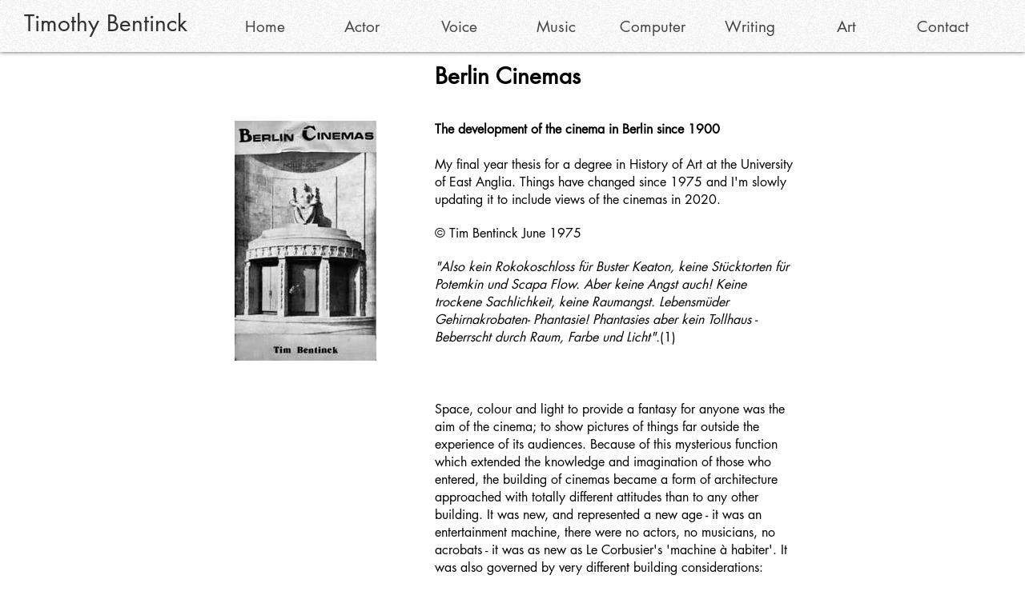

--- FILE ---
content_type: text/html; charset=UTF-8
request_url: https://www.timbentinck.com/berlin-cinemas
body_size: 137758
content:
<!DOCTYPE html>
<html lang="en">
<head>
  
  <meta charset='utf-8'>
  <meta name="viewport" content="width=device-width, initial-scale=1" id="wixDesktopViewport" />
  <meta http-equiv="X-UA-Compatible" content="IE=edge">
  <meta name="generator" content="Wix.com Website Builder"/>

  <link rel="icon" sizes="192x192" href="https://static.wixstatic.com/media/778809_7392327a2416403ebeabd76b6bb26d04%7Emv2.png/v1/fill/w_192%2Ch_192%2Clg_1%2Cusm_0.66_1.00_0.01/778809_7392327a2416403ebeabd76b6bb26d04%7Emv2.png" type="image/png"/>
  <link rel="shortcut icon" href="https://static.wixstatic.com/media/778809_7392327a2416403ebeabd76b6bb26d04%7Emv2.png/v1/fill/w_32%2Ch_32%2Clg_1%2Cusm_0.66_1.00_0.01/778809_7392327a2416403ebeabd76b6bb26d04%7Emv2.png" type="image/png"/>
  <link rel="apple-touch-icon" href="https://static.wixstatic.com/media/778809_7392327a2416403ebeabd76b6bb26d04%7Emv2.png/v1/fill/w_180%2Ch_180%2Clg_1%2Cusm_0.66_1.00_0.01/778809_7392327a2416403ebeabd76b6bb26d04%7Emv2.png" type="image/png"/>

  <!-- Safari Pinned Tab Icon -->
  <!-- <link rel="mask-icon" href="https://static.wixstatic.com/media/778809_7392327a2416403ebeabd76b6bb26d04%7Emv2.png/v1/fill/w_32%2Ch_32%2Clg_1%2Cusm_0.66_1.00_0.01/778809_7392327a2416403ebeabd76b6bb26d04%7Emv2.png"> -->

  <!-- Original trials -->
  


  <!-- Segmenter Polyfill -->
  <script>
    if (!window.Intl || !window.Intl.Segmenter) {
      (function() {
        var script = document.createElement('script');
        script.src = 'https://static.parastorage.com/unpkg/@formatjs/intl-segmenter@11.7.10/polyfill.iife.js';
        document.head.appendChild(script);
      })();
    }
  </script>

  <!-- Legacy Polyfills -->
  <script nomodule="" src="https://static.parastorage.com/unpkg/core-js-bundle@3.2.1/minified.js"></script>
  <script nomodule="" src="https://static.parastorage.com/unpkg/focus-within-polyfill@5.0.9/dist/focus-within-polyfill.js"></script>

  <!-- Performance API Polyfills -->
  <script>
  (function () {
    var noop = function noop() {};
    if ("performance" in window === false) {
      window.performance = {};
    }
    window.performance.mark = performance.mark || noop;
    window.performance.measure = performance.measure || noop;
    if ("now" in window.performance === false) {
      var nowOffset = Date.now();
      if (performance.timing && performance.timing.navigationStart) {
        nowOffset = performance.timing.navigationStart;
      }
      window.performance.now = function now() {
        return Date.now() - nowOffset;
      };
    }
  })();
  </script>

  <!-- Globals Definitions -->
  <script>
    (function () {
      var now = Date.now()
      window.initialTimestamps = {
        initialTimestamp: now,
        initialRequestTimestamp: Math.round(performance.timeOrigin ? performance.timeOrigin : now - performance.now())
      }

      window.thunderboltTag = "QA_READY"
      window.thunderboltVersion = "1.16480.0"
    })();
  </script>

  <!-- Essential Viewer Model -->
  <script type="application/json" id="wix-essential-viewer-model">{"fleetConfig":{"fleetName":"thunderbolt-renderer-gradual","type":"Rollout","code":1},"mode":{"qa":false,"enableTestApi":false,"debug":false,"ssrIndicator":false,"ssrOnly":false,"siteAssetsFallback":"enable","versionIndicator":false},"componentsLibrariesTopology":[{"artifactId":"editor-elements","namespace":"wixui","url":"https:\/\/static.parastorage.com\/services\/editor-elements\/1.14591.0"},{"artifactId":"editor-elements","namespace":"dsgnsys","url":"https:\/\/static.parastorage.com\/services\/editor-elements\/1.14591.0"}],"siteFeaturesConfigs":{"sessionManager":{"isRunningInDifferentSiteContext":false}},"language":{"userLanguage":"en"},"siteAssets":{"clientTopology":{"mediaRootUrl":"https:\/\/static.wixstatic.com","staticMediaUrl":"https:\/\/static.wixstatic.com\/media","moduleRepoUrl":"https:\/\/static.parastorage.com\/unpkg","fileRepoUrl":"https:\/\/static.parastorage.com\/services","viewerAppsUrl":"https:\/\/viewer-apps.parastorage.com","viewerAssetsUrl":"https:\/\/viewer-assets.parastorage.com","siteAssetsUrl":"https:\/\/siteassets.parastorage.com","pageJsonServerUrls":["https:\/\/pages.parastorage.com","https:\/\/staticorigin.wixstatic.com","https:\/\/www.timbentinck.com","https:\/\/fallback.wix.com\/wix-html-editor-pages-webapp\/page"],"pathOfTBModulesInFileRepoForFallback":"wix-thunderbolt\/dist\/"}},"siteFeatures":["appMonitoring","assetsLoader","businessLogger","captcha","clickHandlerRegistrar","commonConfig","componentsLoader","componentsRegistry","consentPolicy","contentReflow","cyclicTabbing","domStore","dynamicPages","environmentWixCodeSdk","environment","locationWixCodeSdk","mpaNavigation","navigationManager","navigationPhases","ooi","pages","panorama","passwordProtectedPage","protectedPages","renderer","reporter","routerFetch","router","scrollRestoration","seoWixCodeSdk","seo","sessionManager","siteMembersWixCodeSdk","siteMembers","siteScrollBlocker","siteWixCodeSdk","speculationRules","ssrCache","stores","structureApi","thunderboltInitializer","tpaCommons","translations","usedPlatformApis","warmupData","windowMessageRegistrar","windowWixCodeSdk","wixCustomElementComponent","wixEmbedsApi","componentsReact","platform"],"site":{"externalBaseUrl":"https:\/\/www.timbentinck.com","isSEO":false},"media":{"staticMediaUrl":"https:\/\/static.wixstatic.com\/media","mediaRootUrl":"https:\/\/static.wixstatic.com\/","staticVideoUrl":"https:\/\/video.wixstatic.com\/"},"requestUrl":"https:\/\/www.timbentinck.com\/berlin-cinemas","rollout":{"siteAssetsVersionsRollout":false,"isDACRollout":0,"isTBRollout":true},"commonConfig":{"brand":"wix","host":"VIEWER","bsi":"","consentPolicy":{},"consentPolicyHeader":{},"siteRevision":"724","renderingFlow":"NONE","language":"en","locale":"en-gb"},"interactionSampleRatio":0.01,"dynamicModelUrl":"https:\/\/www.timbentinck.com\/_api\/v2\/dynamicmodel","accessTokensUrl":"https:\/\/www.timbentinck.com\/_api\/v1\/access-tokens","isExcludedFromSecurityExperiments":false,"experiments":{"specs.thunderbolt.hardenFetchAndXHR":true}}</script>
  <script>window.viewerModel = JSON.parse(document.getElementById('wix-essential-viewer-model').textContent)</script>

  <script>
    window.commonConfig = viewerModel.commonConfig
  </script>

  
  <!-- BEGIN handleAccessTokens bundle -->

  <script data-url="https://static.parastorage.com/services/wix-thunderbolt/dist/handleAccessTokens.inline.698ac2a0.bundle.min.js">(()=>{"use strict";function e(e){let{context:o,property:r,value:n,enumerable:i=!0}=e,l=e.get,c=e.set;if(!r||void 0===n&&!l&&!c)return new Error("property and value are required");let a=o||globalThis,s=a?.[r],u={};if(void 0!==n)u.value=n;else{if(l){let e=t(l);e&&(u.get=e)}if(c){let e=t(c);e&&(u.set=e)}}let p={...u,enumerable:i||!1,configurable:!1};void 0!==n&&(p.writable=!1);try{Object.defineProperty(a,r,p)}catch(e){return e instanceof TypeError?s:e}return s}function t(e,t){return"function"==typeof e?e:!0===e?.async&&"function"==typeof e.func?t?async function(t){return e.func(t)}:async function(){return e.func()}:"function"==typeof e?.func?e.func:void 0}try{e({property:"strictDefine",value:e})}catch{}try{e({property:"defineStrictObject",value:r})}catch{}try{e({property:"defineStrictMethod",value:n})}catch{}var o=["toString","toLocaleString","valueOf","constructor","prototype"];function r(t){let{context:n,property:l,propertiesToExclude:c=[],skipPrototype:a=!1,hardenPrototypePropertiesToExclude:s=[]}=t;if(!l)return new Error("property is required");let u=(n||globalThis)[l],p={},f=i(n,l);u&&("object"==typeof u||"function"==typeof u)&&Reflect.ownKeys(u).forEach(t=>{if(!c.includes(t)&&!o.includes(t)){let o=i(u,t);if(o&&(o.writable||o.configurable)){let{value:r,get:n,set:i,enumerable:l=!1}=o,c={};void 0!==r?c.value=r:n?c.get=n:i&&(c.set=i);try{let o=e({context:u,property:t,...c,enumerable:l});p[t]=o}catch(e){if(!(e instanceof TypeError))throw e;try{p[t]=o.value||o.get||o.set}catch{}}}}});let y={originalObject:u,originalProperties:p};if(!a&&void 0!==u?.prototype){let e=r({context:u,property:"prototype",propertiesToExclude:s,skipPrototype:!0});e instanceof Error||(y.originalPrototype=e?.originalObject,y.originalPrototypeProperties=e?.originalProperties)}return e({context:n,property:l,value:u,enumerable:f?.enumerable}),y}function n(t,o){let r=(o||globalThis)[t],n=i(o||globalThis,t);return r&&n&&(n.writable||n.configurable)?(Object.freeze(r),e({context:globalThis,property:t,value:r})):r}function i(e,t){if(e&&t)try{return Reflect.getOwnPropertyDescriptor(e,t)}catch{return}}function l(e){if("string"!=typeof e)return e;try{return decodeURIComponent(e).toLowerCase().trim()}catch{return e.toLowerCase().trim()}}function c(e,t){let o="";if("string"==typeof e)o=e.split("=")[0]?.trim()||"";else{if(!e||"string"!=typeof e.name)return!1;o=e.name}return t.has(l(o)||"")}function a(e,t){let o;return o="string"==typeof e?e.split(";").map(e=>e.trim()).filter(e=>e.length>0):e||[],o.filter(e=>!c(e,t))}var s=null;function u(){return null===s&&(s=typeof Document>"u"?void 0:Object.getOwnPropertyDescriptor(Document.prototype,"cookie")),s}function p(t,o){if(!globalThis?.cookieStore)return;let r=globalThis.cookieStore.get.bind(globalThis.cookieStore),n=globalThis.cookieStore.getAll.bind(globalThis.cookieStore),i=globalThis.cookieStore.set.bind(globalThis.cookieStore),l=globalThis.cookieStore.delete.bind(globalThis.cookieStore);return e({context:globalThis.CookieStore.prototype,property:"get",value:async function(e){return c(("string"==typeof e?e:e.name)||"",t)?null:r.call(this,e)},enumerable:!0}),e({context:globalThis.CookieStore.prototype,property:"getAll",value:async function(){return a(await n.apply(this,Array.from(arguments)),t)},enumerable:!0}),e({context:globalThis.CookieStore.prototype,property:"set",value:async function(){let e=Array.from(arguments);if(!c(1===e.length?e[0].name:e[0],t))return i.apply(this,e);o&&console.warn(o)},enumerable:!0}),e({context:globalThis.CookieStore.prototype,property:"delete",value:async function(){let e=Array.from(arguments);if(!c(1===e.length?e[0].name:e[0],t))return l.apply(this,e)},enumerable:!0}),e({context:globalThis.cookieStore,property:"prototype",value:globalThis.CookieStore.prototype,enumerable:!1}),e({context:globalThis,property:"cookieStore",value:globalThis.cookieStore,enumerable:!0}),{get:r,getAll:n,set:i,delete:l}}var f=["TextEncoder","TextDecoder","XMLHttpRequestEventTarget","EventTarget","URL","JSON","Reflect","Object","Array","Map","Set","WeakMap","WeakSet","Promise","Symbol","Error"],y=["addEventListener","removeEventListener","dispatchEvent","encodeURI","encodeURIComponent","decodeURI","decodeURIComponent"];const d=(e="",t="",o="/")=>`${e}=; ${t?`domain=${t};`:""} max-age=0; path=${o}; expires=Thu, 01 Jan 1970 00:00:01 GMT`,g="client-session-bind",b=[g,"client-binding","svSession","smSession","server-session-bind","wixSession2","wixSession3"].map(e=>e.toLowerCase()),{cookie:h}=function(t,o){let r=new Set(t);return e({context:document,property:"cookie",set:{func:e=>function(e,t,o,r){let n=u(),i=l(t.split(";")[0]||"")||"";[...o].every(e=>!i.startsWith(e.toLowerCase()))&&n?.set?n.set.call(e,t):r&&console.warn(r)}(document,e,r,o)},get:{func:()=>function(e,t){let o=u();if(!o?.get)throw new Error("Cookie descriptor or getter not available");return a(o.get.call(e),t).join("; ")}(document,r)},enumerable:!0}),{cookieStore:p(r,o),cookie:u()}}(b),m="tbReady",v="security_overrideGlobals",{experiments:w,siteFeaturesConfigs:T,accessTokensUrl:S}=window.viewerModel,k=S,x={},E=(()=>{const e=((e,t)=>{try{const o=t?t.get.call(document):document.cookie;return o.split(";").map(e=>e.trim()).filter(t=>t?.startsWith(e))[0]?.split("=")[1]}catch(e){return""}})(g,h);return(()=>{const e=d(g),t=d(g,location.hostname);h.set.call(document,e),h.set.call(document,t)})(),e})();E&&(x["client-binding"]=E);const C=fetch;addEventListener(m,function e(t){const{logger:o}=t.detail;try{window.tb.init({fetch:C,fetchHeaders:x})}catch(e){const t=new Error("TB003");o.meter(`${v}_${t.message}`,{paramsOverrides:{errorType:v,eventString:t.message}}),window?.viewerModel?.mode.debug&&console.error(e)}finally{removeEventListener(m,e)}}),w["specs.thunderbolt.hardenFetchAndXHR"]||(window.fetchDynamicModel=()=>T.sessionManager.isRunningInDifferentSiteContext?Promise.resolve({}):fetch(k,{credentials:"same-origin",headers:x}).then(function(e){if(!e.ok)throw new Error(`[${e.status}]${e.statusText}`);return e.json()}),window.dynamicModelPromise=window.fetchDynamicModel())})();
//# sourceMappingURL=https://static.parastorage.com/services/wix-thunderbolt/dist/handleAccessTokens.inline.698ac2a0.bundle.min.js.map</script>

<!-- END handleAccessTokens bundle -->

<!-- BEGIN overrideGlobals bundle -->

<script data-url="https://static.parastorage.com/services/wix-thunderbolt/dist/overrideGlobals.inline.119699eb.bundle.min.js">(()=>{"use strict";function e(e){let{context:r,property:o,value:n,enumerable:i=!0}=e,c=e.get,a=e.set;if(!o||void 0===n&&!c&&!a)return new Error("property and value are required");let l=r||globalThis,u=l?.[o],s={};if(void 0!==n)s.value=n;else{if(c){let e=t(c);e&&(s.get=e)}if(a){let e=t(a);e&&(s.set=e)}}let p={...s,enumerable:i||!1,configurable:!1};void 0!==n&&(p.writable=!1);try{Object.defineProperty(l,o,p)}catch(e){return e instanceof TypeError?u:e}return u}function t(e,t){return"function"==typeof e?e:!0===e?.async&&"function"==typeof e.func?t?async function(t){return e.func(t)}:async function(){return e.func()}:"function"==typeof e?.func?e.func:void 0}try{e({property:"strictDefine",value:e})}catch{}try{e({property:"defineStrictObject",value:o})}catch{}try{e({property:"defineStrictMethod",value:n})}catch{}var r=["toString","toLocaleString","valueOf","constructor","prototype"];function o(t){let{context:n,property:c,propertiesToExclude:a=[],skipPrototype:l=!1,hardenPrototypePropertiesToExclude:u=[]}=t;if(!c)return new Error("property is required");let s=(n||globalThis)[c],p={},f=i(n,c);s&&("object"==typeof s||"function"==typeof s)&&Reflect.ownKeys(s).forEach(t=>{if(!a.includes(t)&&!r.includes(t)){let r=i(s,t);if(r&&(r.writable||r.configurable)){let{value:o,get:n,set:i,enumerable:c=!1}=r,a={};void 0!==o?a.value=o:n?a.get=n:i&&(a.set=i);try{let r=e({context:s,property:t,...a,enumerable:c});p[t]=r}catch(e){if(!(e instanceof TypeError))throw e;try{p[t]=r.value||r.get||r.set}catch{}}}}});let d={originalObject:s,originalProperties:p};if(!l&&void 0!==s?.prototype){let e=o({context:s,property:"prototype",propertiesToExclude:u,skipPrototype:!0});e instanceof Error||(d.originalPrototype=e?.originalObject,d.originalPrototypeProperties=e?.originalProperties)}return e({context:n,property:c,value:s,enumerable:f?.enumerable}),d}function n(t,r){let o=(r||globalThis)[t],n=i(r||globalThis,t);return o&&n&&(n.writable||n.configurable)?(Object.freeze(o),e({context:globalThis,property:t,value:o})):o}function i(e,t){if(e&&t)try{return Reflect.getOwnPropertyDescriptor(e,t)}catch{return}}function c(e){if("string"!=typeof e)return e;try{return decodeURIComponent(e).toLowerCase().trim()}catch{return e.toLowerCase().trim()}}function a(e,t){return e instanceof Headers?e.forEach((r,o)=>{l(o,t)||e.delete(o)}):Object.keys(e).forEach(r=>{l(r,t)||delete e[r]}),e}function l(e,t){return!t.has(c(e)||"")}function u(e,t){let r=!0,o=function(e){let t,r;if(globalThis.Request&&e instanceof Request)t=e.url;else{if("function"!=typeof e?.toString)throw new Error("Unsupported type for url");t=e.toString()}try{return new URL(t).pathname}catch{return r=t.replace(/#.+/gi,"").split("?").shift(),r.startsWith("/")?r:`/${r}`}}(e),n=c(o);return n&&t.some(e=>n.includes(e))&&(r=!1),r}function s(t,r,o){let n=fetch,i=XMLHttpRequest,c=new Set(r);function s(){let e=new i,r=e.open,n=e.setRequestHeader;return e.open=function(){let n=Array.from(arguments),i=n[1];if(n.length<2||u(i,t))return r.apply(e,n);throw new Error(o||`Request not allowed for path ${i}`)},e.setRequestHeader=function(t,r){l(decodeURIComponent(t),c)&&n.call(e,t,r)},e}return e({property:"fetch",value:function(){let e=function(e,t){return globalThis.Request&&e[0]instanceof Request&&e[0]?.headers?a(e[0].headers,t):e[1]?.headers&&a(e[1].headers,t),e}(arguments,c);return u(arguments[0],t)?n.apply(globalThis,Array.from(e)):new Promise((e,t)=>{t(new Error(o||`Request not allowed for path ${arguments[0]}`))})},enumerable:!0}),e({property:"XMLHttpRequest",value:s,enumerable:!0}),Object.keys(i).forEach(e=>{s[e]=i[e]}),{fetch:n,XMLHttpRequest:i}}var p=["TextEncoder","TextDecoder","XMLHttpRequestEventTarget","EventTarget","URL","JSON","Reflect","Object","Array","Map","Set","WeakMap","WeakSet","Promise","Symbol","Error"],f=["addEventListener","removeEventListener","dispatchEvent","encodeURI","encodeURIComponent","decodeURI","decodeURIComponent"];const d=function(){let t=globalThis.open,r=document.open;function o(e,r,o){let n="string"!=typeof e,i=t.call(window,e,r,o);return n||e&&function(e){return e.startsWith("//")&&/(?:[a-z0-9](?:[a-z0-9-]{0,61}[a-z0-9])?\.)+[a-z0-9][a-z0-9-]{0,61}[a-z0-9]/g.test(`${location.protocol}:${e}`)&&(e=`${location.protocol}${e}`),!e.startsWith("http")||new URL(e).hostname===location.hostname}(e)?{}:i}return e({property:"open",value:o,context:globalThis,enumerable:!0}),e({property:"open",value:function(e,t,n){return e?o(e,t,n):r.call(document,e||"",t||"",n||"")},context:document,enumerable:!0}),{open:t,documentOpen:r}},y=function(){let t=document.createElement,r=Element.prototype.setAttribute,o=Element.prototype.setAttributeNS;return e({property:"createElement",context:document,value:function(n,i){let a=t.call(document,n,i);if("iframe"===c(n)){e({property:"srcdoc",context:a,get:()=>"",set:()=>{console.warn("`srcdoc` is not allowed in iframe elements.")}});let t=function(e,t){"srcdoc"!==e.toLowerCase()?r.call(a,e,t):console.warn("`srcdoc` attribute is not allowed to be set.")},n=function(e,t,r){"srcdoc"!==t.toLowerCase()?o.call(a,e,t,r):console.warn("`srcdoc` attribute is not allowed to be set.")};a.setAttribute=t,a.setAttributeNS=n}return a},enumerable:!0}),{createElement:t,setAttribute:r,setAttributeNS:o}},m=["client-binding"],b=["/_api/v1/access-tokens","/_api/v2/dynamicmodel","/_api/one-app-session-web/v3/businesses"],h=function(){let t=setTimeout,r=setInterval;return o("setTimeout",0,globalThis),o("setInterval",0,globalThis),{setTimeout:t,setInterval:r};function o(t,r,o){let n=o||globalThis,i=n[t];if(!i||"function"!=typeof i)throw new Error(`Function ${t} not found or is not a function`);e({property:t,value:function(){let e=Array.from(arguments);if("string"!=typeof e[r])return i.apply(n,e);console.warn(`Calling ${t} with a String Argument at index ${r} is not allowed`)},context:o,enumerable:!0})}},v=function(){if(navigator&&"serviceWorker"in navigator){let t=navigator.serviceWorker.register;return e({context:navigator.serviceWorker,property:"register",value:function(){console.log("Service worker registration is not allowed")},enumerable:!0}),{register:t}}return{}};performance.mark("overrideGlobals started");const{isExcludedFromSecurityExperiments:g,experiments:w}=window.viewerModel,E=!g;try{d(),E&&y(),w["specs.thunderbolt.hardenFetchAndXHR"]&&E&&s(b,m),v(),(e=>{let t=[],r=[];r=r.concat(["TextEncoder","TextDecoder"]),e&&(r=r.concat(["XMLHttpRequestEventTarget","EventTarget"])),r=r.concat(["URL","JSON"]),e&&(t=t.concat(["addEventListener","removeEventListener"])),t=t.concat(["encodeURI","encodeURIComponent","decodeURI","decodeURIComponent"]),r=r.concat(["String","Number"]),e&&r.push("Object"),r=r.concat(["Reflect"]),t.forEach(e=>{n(e),["addEventListener","removeEventListener"].includes(e)&&n(e,document)}),r.forEach(e=>{o({property:e})})})(E),E&&h()}catch(e){window?.viewerModel?.mode.debug&&console.error(e);const t=new Error("TB006");window.fedops?.reportError(t,"security_overrideGlobals"),window.Sentry?window.Sentry.captureException(t):globalThis.defineStrictProperty("sentryBuffer",[t],window,!1)}performance.mark("overrideGlobals ended")})();
//# sourceMappingURL=https://static.parastorage.com/services/wix-thunderbolt/dist/overrideGlobals.inline.119699eb.bundle.min.js.map</script>

<!-- END overrideGlobals bundle -->


  
  <script>
    window.commonConfig = viewerModel.commonConfig

	
  </script>

  <!-- Initial CSS -->
  <style data-url="https://static.parastorage.com/services/wix-thunderbolt/dist/main.c00ad876.min.css">@keyframes slide-horizontal-new{0%{transform:translateX(100%)}}@keyframes slide-horizontal-old{80%{opacity:1}to{opacity:0;transform:translateX(-100%)}}@keyframes slide-vertical-new{0%{transform:translateY(-100%)}}@keyframes slide-vertical-old{80%{opacity:1}to{opacity:0;transform:translateY(100%)}}@keyframes out-in-new{0%{opacity:0}}@keyframes out-in-old{to{opacity:0}}:root:active-view-transition{view-transition-name:none}::view-transition{pointer-events:none}:root:active-view-transition::view-transition-new(page-group),:root:active-view-transition::view-transition-old(page-group){animation-duration:.6s;cursor:wait;pointer-events:all}:root:active-view-transition-type(SlideHorizontal)::view-transition-old(page-group){animation:slide-horizontal-old .6s cubic-bezier(.83,0,.17,1) forwards;mix-blend-mode:normal}:root:active-view-transition-type(SlideHorizontal)::view-transition-new(page-group){animation:slide-horizontal-new .6s cubic-bezier(.83,0,.17,1) backwards;mix-blend-mode:normal}:root:active-view-transition-type(SlideVertical)::view-transition-old(page-group){animation:slide-vertical-old .6s cubic-bezier(.83,0,.17,1) forwards;mix-blend-mode:normal}:root:active-view-transition-type(SlideVertical)::view-transition-new(page-group){animation:slide-vertical-new .6s cubic-bezier(.83,0,.17,1) backwards;mix-blend-mode:normal}:root:active-view-transition-type(OutIn)::view-transition-old(page-group){animation:out-in-old .35s cubic-bezier(.64,0,.78,0) forwards}:root:active-view-transition-type(OutIn)::view-transition-new(page-group){animation:out-in-new .35s cubic-bezier(.22,1,.36,1) .35s backwards}@media(prefers-reduced-motion:reduce){::view-transition-group(*),::view-transition-new(*),::view-transition-old(*){animation:none!important}}body,html{background:transparent;border:0;margin:0;outline:0;padding:0;vertical-align:baseline}body{--scrollbar-width:0px;font-family:Arial,Helvetica,sans-serif;font-size:10px}body,html{height:100%}body{overflow-x:auto;overflow-y:scroll}body:not(.responsive) #site-root{min-width:var(--site-width);width:100%}body:not([data-js-loaded]) [data-hide-prejs]{visibility:hidden}wix-interact-element{display:contents}#SITE_CONTAINER{position:relative}:root{--one-unit:1vw;--section-max-width:9999px;--spx-stopper-max:9999px;--spx-stopper-min:0px;--browser-zoom:1}@supports(-webkit-appearance:none) and (stroke-color:transparent){:root{--safari-sticky-fix:opacity;--experimental-safari-sticky-fix:translateZ(0)}}@supports(container-type:inline-size){:root{--one-unit:1cqw}}[id^=oldHoverBox-]{mix-blend-mode:plus-lighter;transition:opacity .5s ease,visibility .5s ease}[data-mesh-id$=inlineContent-gridContainer]:has(>[id^=oldHoverBox-]){isolation:isolate}</style>
<style data-url="https://static.parastorage.com/services/wix-thunderbolt/dist/main.renderer.9cb0985f.min.css">a,abbr,acronym,address,applet,b,big,blockquote,button,caption,center,cite,code,dd,del,dfn,div,dl,dt,em,fieldset,font,footer,form,h1,h2,h3,h4,h5,h6,header,i,iframe,img,ins,kbd,label,legend,li,nav,object,ol,p,pre,q,s,samp,section,small,span,strike,strong,sub,sup,table,tbody,td,tfoot,th,thead,title,tr,tt,u,ul,var{background:transparent;border:0;margin:0;outline:0;padding:0;vertical-align:baseline}input,select,textarea{box-sizing:border-box;font-family:Helvetica,Arial,sans-serif}ol,ul{list-style:none}blockquote,q{quotes:none}ins{text-decoration:none}del{text-decoration:line-through}table{border-collapse:collapse;border-spacing:0}a{cursor:pointer;text-decoration:none}.testStyles{overflow-y:hidden}.reset-button{-webkit-appearance:none;background:none;border:0;color:inherit;font:inherit;line-height:normal;outline:0;overflow:visible;padding:0;-webkit-user-select:none;-moz-user-select:none;-ms-user-select:none}:focus{outline:none}body.device-mobile-optimized:not(.disable-site-overflow){overflow-x:hidden;overflow-y:scroll}body.device-mobile-optimized:not(.responsive) #SITE_CONTAINER{margin-left:auto;margin-right:auto;overflow-x:visible;position:relative;width:320px}body.device-mobile-optimized:not(.responsive):not(.blockSiteScrolling) #SITE_CONTAINER{margin-top:0}body.device-mobile-optimized>*{max-width:100%!important}body.device-mobile-optimized #site-root{overflow-x:hidden;overflow-y:hidden}@supports(overflow:clip){body.device-mobile-optimized #site-root{overflow-x:clip;overflow-y:clip}}body.device-mobile-non-optimized #SITE_CONTAINER #site-root{overflow-x:clip;overflow-y:clip}body.device-mobile-non-optimized.fullScreenMode{background-color:#5f6360}body.device-mobile-non-optimized.fullScreenMode #MOBILE_ACTIONS_MENU,body.device-mobile-non-optimized.fullScreenMode #SITE_BACKGROUND,body.device-mobile-non-optimized.fullScreenMode #site-root,body.fullScreenMode #WIX_ADS{visibility:hidden}body.fullScreenMode{overflow-x:hidden!important;overflow-y:hidden!important}body.fullScreenMode.device-mobile-optimized #TINY_MENU{opacity:0;pointer-events:none}body.fullScreenMode-scrollable.device-mobile-optimized{overflow-x:hidden!important;overflow-y:auto!important}body.fullScreenMode-scrollable.device-mobile-optimized #masterPage,body.fullScreenMode-scrollable.device-mobile-optimized #site-root{overflow-x:hidden!important;overflow-y:hidden!important}body.fullScreenMode-scrollable.device-mobile-optimized #SITE_BACKGROUND,body.fullScreenMode-scrollable.device-mobile-optimized #masterPage{height:auto!important}body.fullScreenMode-scrollable.device-mobile-optimized #masterPage.mesh-layout{height:0!important}body.blockSiteScrolling,body.siteScrollingBlocked{position:fixed;width:100%}body.blockSiteScrolling #SITE_CONTAINER{margin-top:calc(var(--blocked-site-scroll-margin-top)*-1)}#site-root{margin:0 auto;min-height:100%;position:relative;top:var(--wix-ads-height)}#site-root img:not([src]){visibility:hidden}#site-root svg img:not([src]){visibility:visible}.auto-generated-link{color:inherit}#SCROLL_TO_BOTTOM,#SCROLL_TO_TOP{height:0}.has-click-trigger{cursor:pointer}.fullScreenOverlay{bottom:0;display:flex;justify-content:center;left:0;overflow-y:hidden;position:fixed;right:0;top:-60px;z-index:1005}.fullScreenOverlay>.fullScreenOverlayContent{bottom:0;left:0;margin:0 auto;overflow:hidden;position:absolute;right:0;top:60px;transform:translateZ(0)}[data-mesh-id$=centeredContent],[data-mesh-id$=form],[data-mesh-id$=inlineContent]{pointer-events:none;position:relative}[data-mesh-id$=-gridWrapper],[data-mesh-id$=-rotated-wrapper]{pointer-events:none}[data-mesh-id$=-gridContainer]>*,[data-mesh-id$=-rotated-wrapper]>*,[data-mesh-id$=inlineContent]>:not([data-mesh-id$=-gridContainer]){pointer-events:auto}.device-mobile-optimized #masterPage.mesh-layout #SOSP_CONTAINER_CUSTOM_ID{grid-area:2/1/3/2;-ms-grid-row:2;position:relative}#masterPage.mesh-layout{-ms-grid-rows:max-content max-content min-content max-content;-ms-grid-columns:100%;align-items:start;display:-ms-grid;display:grid;grid-template-columns:100%;grid-template-rows:max-content max-content min-content max-content;justify-content:stretch}#masterPage.mesh-layout #PAGES_CONTAINER,#masterPage.mesh-layout #SITE_FOOTER-placeholder,#masterPage.mesh-layout #SITE_FOOTER_WRAPPER,#masterPage.mesh-layout #SITE_HEADER-placeholder,#masterPage.mesh-layout #SITE_HEADER_WRAPPER,#masterPage.mesh-layout #SOSP_CONTAINER_CUSTOM_ID[data-state~=mobileView],#masterPage.mesh-layout #soapAfterPagesContainer,#masterPage.mesh-layout #soapBeforePagesContainer{-ms-grid-row-align:start;-ms-grid-column-align:start;-ms-grid-column:1}#masterPage.mesh-layout #SITE_HEADER-placeholder,#masterPage.mesh-layout #SITE_HEADER_WRAPPER{grid-area:1/1/2/2;-ms-grid-row:1}#masterPage.mesh-layout #PAGES_CONTAINER,#masterPage.mesh-layout #soapAfterPagesContainer,#masterPage.mesh-layout #soapBeforePagesContainer{grid-area:3/1/4/2;-ms-grid-row:3}#masterPage.mesh-layout #soapAfterPagesContainer,#masterPage.mesh-layout #soapBeforePagesContainer{width:100%}#masterPage.mesh-layout #PAGES_CONTAINER{align-self:stretch}#masterPage.mesh-layout main#PAGES_CONTAINER{display:block}#masterPage.mesh-layout #SITE_FOOTER-placeholder,#masterPage.mesh-layout #SITE_FOOTER_WRAPPER{grid-area:4/1/5/2;-ms-grid-row:4}#masterPage.mesh-layout #SITE_PAGES,#masterPage.mesh-layout [data-mesh-id=PAGES_CONTAINERcenteredContent],#masterPage.mesh-layout [data-mesh-id=PAGES_CONTAINERinlineContent]{height:100%}#masterPage.mesh-layout.desktop>*{width:100%}#masterPage.mesh-layout #PAGES_CONTAINER,#masterPage.mesh-layout #SITE_FOOTER,#masterPage.mesh-layout #SITE_FOOTER_WRAPPER,#masterPage.mesh-layout #SITE_HEADER,#masterPage.mesh-layout #SITE_HEADER_WRAPPER,#masterPage.mesh-layout #SITE_PAGES,#masterPage.mesh-layout #masterPageinlineContent{position:relative}#masterPage.mesh-layout #SITE_HEADER{grid-area:1/1/2/2}#masterPage.mesh-layout #SITE_FOOTER{grid-area:4/1/5/2}#masterPage.mesh-layout.overflow-x-clip #SITE_FOOTER,#masterPage.mesh-layout.overflow-x-clip #SITE_HEADER{overflow-x:clip}[data-z-counter]{z-index:0}[data-z-counter="0"]{z-index:auto}.wixSiteProperties{-webkit-font-smoothing:antialiased;-moz-osx-font-smoothing:grayscale}:root{--wst-button-color-fill-primary:rgb(var(--color_48));--wst-button-color-border-primary:rgb(var(--color_49));--wst-button-color-text-primary:rgb(var(--color_50));--wst-button-color-fill-primary-hover:rgb(var(--color_51));--wst-button-color-border-primary-hover:rgb(var(--color_52));--wst-button-color-text-primary-hover:rgb(var(--color_53));--wst-button-color-fill-primary-disabled:rgb(var(--color_54));--wst-button-color-border-primary-disabled:rgb(var(--color_55));--wst-button-color-text-primary-disabled:rgb(var(--color_56));--wst-button-color-fill-secondary:rgb(var(--color_57));--wst-button-color-border-secondary:rgb(var(--color_58));--wst-button-color-text-secondary:rgb(var(--color_59));--wst-button-color-fill-secondary-hover:rgb(var(--color_60));--wst-button-color-border-secondary-hover:rgb(var(--color_61));--wst-button-color-text-secondary-hover:rgb(var(--color_62));--wst-button-color-fill-secondary-disabled:rgb(var(--color_63));--wst-button-color-border-secondary-disabled:rgb(var(--color_64));--wst-button-color-text-secondary-disabled:rgb(var(--color_65));--wst-color-fill-base-1:rgb(var(--color_36));--wst-color-fill-base-2:rgb(var(--color_37));--wst-color-fill-base-shade-1:rgb(var(--color_38));--wst-color-fill-base-shade-2:rgb(var(--color_39));--wst-color-fill-base-shade-3:rgb(var(--color_40));--wst-color-fill-accent-1:rgb(var(--color_41));--wst-color-fill-accent-2:rgb(var(--color_42));--wst-color-fill-accent-3:rgb(var(--color_43));--wst-color-fill-accent-4:rgb(var(--color_44));--wst-color-fill-background-primary:rgb(var(--color_11));--wst-color-fill-background-secondary:rgb(var(--color_12));--wst-color-text-primary:rgb(var(--color_15));--wst-color-text-secondary:rgb(var(--color_14));--wst-color-action:rgb(var(--color_18));--wst-color-disabled:rgb(var(--color_39));--wst-color-title:rgb(var(--color_45));--wst-color-subtitle:rgb(var(--color_46));--wst-color-line:rgb(var(--color_47));--wst-font-style-h2:var(--font_2);--wst-font-style-h3:var(--font_3);--wst-font-style-h4:var(--font_4);--wst-font-style-h5:var(--font_5);--wst-font-style-h6:var(--font_6);--wst-font-style-body-large:var(--font_7);--wst-font-style-body-medium:var(--font_8);--wst-font-style-body-small:var(--font_9);--wst-font-style-body-x-small:var(--font_10);--wst-color-custom-1:rgb(var(--color_13));--wst-color-custom-2:rgb(var(--color_16));--wst-color-custom-3:rgb(var(--color_17));--wst-color-custom-4:rgb(var(--color_19));--wst-color-custom-5:rgb(var(--color_20));--wst-color-custom-6:rgb(var(--color_21));--wst-color-custom-7:rgb(var(--color_22));--wst-color-custom-8:rgb(var(--color_23));--wst-color-custom-9:rgb(var(--color_24));--wst-color-custom-10:rgb(var(--color_25));--wst-color-custom-11:rgb(var(--color_26));--wst-color-custom-12:rgb(var(--color_27));--wst-color-custom-13:rgb(var(--color_28));--wst-color-custom-14:rgb(var(--color_29));--wst-color-custom-15:rgb(var(--color_30));--wst-color-custom-16:rgb(var(--color_31));--wst-color-custom-17:rgb(var(--color_32));--wst-color-custom-18:rgb(var(--color_33));--wst-color-custom-19:rgb(var(--color_34));--wst-color-custom-20:rgb(var(--color_35))}.wix-presets-wrapper{display:contents}</style>

  <meta name="format-detection" content="telephone=no">
  <meta name="skype_toolbar" content="skype_toolbar_parser_compatible">
  
  

  

  
      <!--pageHtmlEmbeds.head start-->
      <script type="wix/htmlEmbeds" id="pageHtmlEmbeds.head start"></script>
    
      <script type="wix/htmlEmbeds" id="pageHtmlEmbeds.head end"></script>
      <!--pageHtmlEmbeds.head end-->
  

  <!-- head performance data start -->
  
  <!-- head performance data end -->
  

    

    

<meta http-equiv="X-Wix-Meta-Site-Id" content="4dd0f521-6c1b-4f13-a542-ec0947061f14">
<meta http-equiv="X-Wix-Application-Instance-Id" content="97234443-e0d4-40b2-96a1-868534fca6b4">

    <meta http-equiv="X-Wix-Published-Version" content="724"/>



    <meta http-equiv="etag" content="bug"/>

<!-- render-head end -->

<style data-href="https://static.parastorage.com/services/editor-elements-library/dist/thunderbolt/rb_wixui.thunderbolt_bootstrap.a1b00b19.min.css">.cwL6XW{cursor:pointer}.sNF2R0{opacity:0}.hLoBV3{transition:opacity var(--transition-duration) cubic-bezier(.37,0,.63,1)}.Rdf41z,.hLoBV3{opacity:1}.ftlZWo{transition:opacity var(--transition-duration) cubic-bezier(.37,0,.63,1)}.ATGlOr,.ftlZWo{opacity:0}.KQSXD0{transition:opacity var(--transition-duration) cubic-bezier(.64,0,.78,0)}.KQSXD0,.pagQKE{opacity:1}._6zG5H{opacity:0;transition:opacity var(--transition-duration) cubic-bezier(.22,1,.36,1)}.BB49uC{transform:translateX(100%)}.j9xE1V{transition:transform var(--transition-duration) cubic-bezier(.87,0,.13,1)}.ICs7Rs,.j9xE1V{transform:translateX(0)}.DxijZJ{transition:transform var(--transition-duration) cubic-bezier(.87,0,.13,1)}.B5kjYq,.DxijZJ{transform:translateX(-100%)}.cJijIV{transition:transform var(--transition-duration) cubic-bezier(.87,0,.13,1)}.cJijIV,.hOxaWM{transform:translateX(0)}.T9p3fN{transform:translateX(100%);transition:transform var(--transition-duration) cubic-bezier(.87,0,.13,1)}.qDxYJm{transform:translateY(100%)}.aA9V0P{transition:transform var(--transition-duration) cubic-bezier(.87,0,.13,1)}.YPXPAS,.aA9V0P{transform:translateY(0)}.Xf2zsA{transition:transform var(--transition-duration) cubic-bezier(.87,0,.13,1)}.Xf2zsA,.y7Kt7s{transform:translateY(-100%)}.EeUgMu{transition:transform var(--transition-duration) cubic-bezier(.87,0,.13,1)}.EeUgMu,.fdHrtm{transform:translateY(0)}.WIFaG4{transform:translateY(100%);transition:transform var(--transition-duration) cubic-bezier(.87,0,.13,1)}body:not(.responsive) .JsJXaX{overflow-x:clip}:root:active-view-transition .JsJXaX{view-transition-name:page-group}.AnQkDU{display:grid;grid-template-columns:1fr;grid-template-rows:1fr;height:100%}.AnQkDU>div{align-self:stretch!important;grid-area:1/1/2/2;justify-self:stretch!important}.StylableButton2545352419__root{-archetype:box;border:none;box-sizing:border-box;cursor:pointer;display:block;height:100%;min-height:10px;min-width:10px;padding:0;touch-action:manipulation;width:100%}.StylableButton2545352419__root[disabled]{pointer-events:none}.StylableButton2545352419__root:not(:hover):not([disabled]).StylableButton2545352419--hasBackgroundColor{background-color:var(--corvid-background-color)!important}.StylableButton2545352419__root:hover:not([disabled]).StylableButton2545352419--hasHoverBackgroundColor{background-color:var(--corvid-hover-background-color)!important}.StylableButton2545352419__root:not(:hover)[disabled].StylableButton2545352419--hasDisabledBackgroundColor{background-color:var(--corvid-disabled-background-color)!important}.StylableButton2545352419__root:not(:hover):not([disabled]).StylableButton2545352419--hasBorderColor{border-color:var(--corvid-border-color)!important}.StylableButton2545352419__root:hover:not([disabled]).StylableButton2545352419--hasHoverBorderColor{border-color:var(--corvid-hover-border-color)!important}.StylableButton2545352419__root:not(:hover)[disabled].StylableButton2545352419--hasDisabledBorderColor{border-color:var(--corvid-disabled-border-color)!important}.StylableButton2545352419__root.StylableButton2545352419--hasBorderRadius{border-radius:var(--corvid-border-radius)!important}.StylableButton2545352419__root.StylableButton2545352419--hasBorderWidth{border-width:var(--corvid-border-width)!important}.StylableButton2545352419__root:not(:hover):not([disabled]).StylableButton2545352419--hasColor,.StylableButton2545352419__root:not(:hover):not([disabled]).StylableButton2545352419--hasColor .StylableButton2545352419__label{color:var(--corvid-color)!important}.StylableButton2545352419__root:hover:not([disabled]).StylableButton2545352419--hasHoverColor,.StylableButton2545352419__root:hover:not([disabled]).StylableButton2545352419--hasHoverColor .StylableButton2545352419__label{color:var(--corvid-hover-color)!important}.StylableButton2545352419__root:not(:hover)[disabled].StylableButton2545352419--hasDisabledColor,.StylableButton2545352419__root:not(:hover)[disabled].StylableButton2545352419--hasDisabledColor .StylableButton2545352419__label{color:var(--corvid-disabled-color)!important}.StylableButton2545352419__link{-archetype:box;box-sizing:border-box;color:#000;text-decoration:none}.StylableButton2545352419__container{align-items:center;display:flex;flex-basis:auto;flex-direction:row;flex-grow:1;height:100%;justify-content:center;overflow:hidden;transition:all .2s ease,visibility 0s;width:100%}.StylableButton2545352419__label{-archetype:text;-controller-part-type:LayoutChildDisplayDropdown,LayoutFlexChildSpacing(first);max-width:100%;min-width:1.8em;overflow:hidden;text-align:center;text-overflow:ellipsis;transition:inherit;white-space:nowrap}.StylableButton2545352419__root.StylableButton2545352419--isMaxContent .StylableButton2545352419__label{text-overflow:unset}.StylableButton2545352419__root.StylableButton2545352419--isWrapText .StylableButton2545352419__label{min-width:10px;overflow-wrap:break-word;white-space:break-spaces;word-break:break-word}.StylableButton2545352419__icon{-archetype:icon;-controller-part-type:LayoutChildDisplayDropdown,LayoutFlexChildSpacing(last);flex-shrink:0;height:50px;min-width:1px;transition:inherit}.StylableButton2545352419__icon.StylableButton2545352419--override{display:block!important}.StylableButton2545352419__icon svg,.StylableButton2545352419__icon>span{display:flex;height:inherit;width:inherit}.StylableButton2545352419__root:not(:hover):not([disalbed]).StylableButton2545352419--hasIconColor .StylableButton2545352419__icon svg{fill:var(--corvid-icon-color)!important;stroke:var(--corvid-icon-color)!important}.StylableButton2545352419__root:hover:not([disabled]).StylableButton2545352419--hasHoverIconColor .StylableButton2545352419__icon svg{fill:var(--corvid-hover-icon-color)!important;stroke:var(--corvid-hover-icon-color)!important}.StylableButton2545352419__root:not(:hover)[disabled].StylableButton2545352419--hasDisabledIconColor .StylableButton2545352419__icon svg{fill:var(--corvid-disabled-icon-color)!important;stroke:var(--corvid-disabled-icon-color)!important}.aeyn4z{bottom:0;left:0;position:absolute;right:0;top:0}.qQrFOK{cursor:pointer}.VDJedC{-webkit-tap-highlight-color:rgba(0,0,0,0);fill:var(--corvid-fill-color,var(--fill));fill-opacity:var(--fill-opacity);stroke:var(--corvid-stroke-color,var(--stroke));stroke-opacity:var(--stroke-opacity);stroke-width:var(--stroke-width);filter:var(--drop-shadow,none);opacity:var(--opacity);transform:var(--flip)}.VDJedC,.VDJedC svg{bottom:0;left:0;position:absolute;right:0;top:0}.VDJedC svg{height:var(--svg-calculated-height,100%);margin:auto;padding:var(--svg-calculated-padding,0);width:var(--svg-calculated-width,100%)}.VDJedC svg:not([data-type=ugc]){overflow:visible}.l4CAhn *{vector-effect:non-scaling-stroke}.Z_l5lU{-webkit-text-size-adjust:100%;-moz-text-size-adjust:100%;text-size-adjust:100%}ol.font_100,ul.font_100{color:#080808;font-family:"Arial, Helvetica, sans-serif",serif;font-size:10px;font-style:normal;font-variant:normal;font-weight:400;letter-spacing:normal;line-height:normal;margin:0;text-decoration:none}ol.font_100 li,ul.font_100 li{margin-bottom:12px}ol.wix-list-text-align,ul.wix-list-text-align{list-style-position:inside}ol.wix-list-text-align h1,ol.wix-list-text-align h2,ol.wix-list-text-align h3,ol.wix-list-text-align h4,ol.wix-list-text-align h5,ol.wix-list-text-align h6,ol.wix-list-text-align p,ul.wix-list-text-align h1,ul.wix-list-text-align h2,ul.wix-list-text-align h3,ul.wix-list-text-align h4,ul.wix-list-text-align h5,ul.wix-list-text-align h6,ul.wix-list-text-align p{display:inline}.HQSswv{cursor:pointer}.yi6otz{clip:rect(0 0 0 0);border:0;height:1px;margin:-1px;overflow:hidden;padding:0;position:absolute;width:1px}.zQ9jDz [data-attr-richtext-marker=true]{display:block}.zQ9jDz [data-attr-richtext-marker=true] table{border-collapse:collapse;margin:15px 0;width:100%}.zQ9jDz [data-attr-richtext-marker=true] table td{padding:12px;position:relative}.zQ9jDz [data-attr-richtext-marker=true] table td:after{border-bottom:1px solid currentColor;border-left:1px solid currentColor;bottom:0;content:"";left:0;opacity:.2;position:absolute;right:0;top:0}.zQ9jDz [data-attr-richtext-marker=true] table tr td:last-child:after{border-right:1px solid currentColor}.zQ9jDz [data-attr-richtext-marker=true] table tr:first-child td:after{border-top:1px solid currentColor}@supports(-webkit-appearance:none) and (stroke-color:transparent){.qvSjx3>*>:first-child{vertical-align:top}}@supports(-webkit-touch-callout:none){.qvSjx3>*>:first-child{vertical-align:top}}.LkZBpT :is(p,h1,h2,h3,h4,h5,h6,ul,ol,span[data-attr-richtext-marker],blockquote,div) [class$=rich-text__text],.LkZBpT :is(p,h1,h2,h3,h4,h5,h6,ul,ol,span[data-attr-richtext-marker],blockquote,div)[class$=rich-text__text]{color:var(--corvid-color,currentColor)}.LkZBpT :is(p,h1,h2,h3,h4,h5,h6,ul,ol,span[data-attr-richtext-marker],blockquote,div) span[style*=color]{color:var(--corvid-color,currentColor)!important}.Kbom4H{direction:var(--text-direction);min-height:var(--min-height);min-width:var(--min-width)}.Kbom4H .upNqi2{word-wrap:break-word;height:100%;overflow-wrap:break-word;position:relative;width:100%}.Kbom4H .upNqi2 ul{list-style:disc inside}.Kbom4H .upNqi2 li{margin-bottom:12px}.MMl86N blockquote,.MMl86N div,.MMl86N h1,.MMl86N h2,.MMl86N h3,.MMl86N h4,.MMl86N h5,.MMl86N h6,.MMl86N p{letter-spacing:normal;line-height:normal}.gYHZuN{min-height:var(--min-height);min-width:var(--min-width)}.gYHZuN .upNqi2{word-wrap:break-word;height:100%;overflow-wrap:break-word;position:relative;width:100%}.gYHZuN .upNqi2 ol,.gYHZuN .upNqi2 ul{letter-spacing:normal;line-height:normal;margin-inline-start:.5em;padding-inline-start:1.3em}.gYHZuN .upNqi2 ul{list-style-type:disc}.gYHZuN .upNqi2 ol{list-style-type:decimal}.gYHZuN .upNqi2 ol ul,.gYHZuN .upNqi2 ul ul{line-height:normal;list-style-type:circle}.gYHZuN .upNqi2 ol ol ul,.gYHZuN .upNqi2 ol ul ul,.gYHZuN .upNqi2 ul ol ul,.gYHZuN .upNqi2 ul ul ul{line-height:normal;list-style-type:square}.gYHZuN .upNqi2 li{font-style:inherit;font-weight:inherit;letter-spacing:normal;line-height:inherit}.gYHZuN .upNqi2 h1,.gYHZuN .upNqi2 h2,.gYHZuN .upNqi2 h3,.gYHZuN .upNqi2 h4,.gYHZuN .upNqi2 h5,.gYHZuN .upNqi2 h6,.gYHZuN .upNqi2 p{letter-spacing:normal;line-height:normal;margin-block:0;margin:0}.gYHZuN .upNqi2 a{color:inherit}.MMl86N,.ku3DBC{word-wrap:break-word;direction:var(--text-direction);min-height:var(--min-height);min-width:var(--min-width);mix-blend-mode:var(--blendMode,normal);overflow-wrap:break-word;pointer-events:none;text-align:start;text-shadow:var(--textOutline,0 0 transparent),var(--textShadow,0 0 transparent);text-transform:var(--textTransform,"none")}.MMl86N>*,.ku3DBC>*{pointer-events:auto}.MMl86N li,.ku3DBC li{font-style:inherit;font-weight:inherit;letter-spacing:normal;line-height:inherit}.MMl86N ol,.MMl86N ul,.ku3DBC ol,.ku3DBC ul{letter-spacing:normal;line-height:normal;margin-inline-end:0;margin-inline-start:.5em}.MMl86N:not(.Vq6kJx) ol,.MMl86N:not(.Vq6kJx) ul,.ku3DBC:not(.Vq6kJx) ol,.ku3DBC:not(.Vq6kJx) ul{padding-inline-end:0;padding-inline-start:1.3em}.MMl86N ul,.ku3DBC ul{list-style-type:disc}.MMl86N ol,.ku3DBC ol{list-style-type:decimal}.MMl86N ol ul,.MMl86N ul ul,.ku3DBC ol ul,.ku3DBC ul ul{list-style-type:circle}.MMl86N ol ol ul,.MMl86N ol ul ul,.MMl86N ul ol ul,.MMl86N ul ul ul,.ku3DBC ol ol ul,.ku3DBC ol ul ul,.ku3DBC ul ol ul,.ku3DBC ul ul ul{list-style-type:square}.MMl86N blockquote,.MMl86N div,.MMl86N h1,.MMl86N h2,.MMl86N h3,.MMl86N h4,.MMl86N h5,.MMl86N h6,.MMl86N p,.ku3DBC blockquote,.ku3DBC div,.ku3DBC h1,.ku3DBC h2,.ku3DBC h3,.ku3DBC h4,.ku3DBC h5,.ku3DBC h6,.ku3DBC p{margin-block:0;margin:0}.MMl86N a,.ku3DBC a{color:inherit}.Vq6kJx li{margin-inline-end:0;margin-inline-start:1.3em}.Vd6aQZ{overflow:hidden;padding:0;pointer-events:none;white-space:nowrap}.mHZSwn{display:none}.lvxhkV{bottom:0;left:0;position:absolute;right:0;top:0;width:100%}.QJjwEo{transform:translateY(-100%);transition:.2s ease-in}.kdBXfh{transition:.2s}.MP52zt{opacity:0;transition:.2s ease-in}.MP52zt.Bhu9m5{z-index:-1!important}.LVP8Wf{opacity:1;transition:.2s}.VrZrC0{height:auto}.VrZrC0,.cKxVkc{position:relative;width:100%}:host(:not(.device-mobile-optimized)) .vlM3HR,body:not(.device-mobile-optimized) .vlM3HR{margin-left:calc((100% - var(--site-width))/2);width:var(--site-width)}.AT7o0U[data-focuscycled=active]{outline:1px solid transparent}.AT7o0U[data-focuscycled=active]:not(:focus-within){outline:2px solid transparent;transition:outline .01s ease}.AT7o0U .vlM3HR{bottom:0;left:0;position:absolute;right:0;top:0}.Tj01hh,.jhxvbR{display:block;height:100%;width:100%}.jhxvbR img{max-width:var(--wix-img-max-width,100%)}.jhxvbR[data-animate-blur] img{filter:blur(9px);transition:filter .8s ease-in}.jhxvbR[data-animate-blur] img[data-load-done]{filter:none}.WzbAF8{direction:var(--direction)}.WzbAF8 .mpGTIt .O6KwRn{display:var(--item-display);height:var(--item-size);margin-block:var(--item-margin-block);margin-inline:var(--item-margin-inline);width:var(--item-size)}.WzbAF8 .mpGTIt .O6KwRn:last-child{margin-block:0;margin-inline:0}.WzbAF8 .mpGTIt .O6KwRn .oRtuWN{display:block}.WzbAF8 .mpGTIt .O6KwRn .oRtuWN .YaS0jR{height:var(--item-size);width:var(--item-size)}.WzbAF8 .mpGTIt{height:100%;position:absolute;white-space:nowrap;width:100%}:host(.device-mobile-optimized) .WzbAF8 .mpGTIt,body.device-mobile-optimized .WzbAF8 .mpGTIt{white-space:normal}.big2ZD{display:grid;grid-template-columns:1fr;grid-template-rows:1fr;height:calc(100% - var(--wix-ads-height));left:0;margin-top:var(--wix-ads-height);position:fixed;top:0;width:100%}.SHHiV9,.big2ZD{pointer-events:none;z-index:var(--pinned-layer-in-container,var(--above-all-in-container))}</style>
<style data-href="https://static.parastorage.com/services/editor-elements-library/dist/thunderbolt/rb_wixui.thunderbolt[DropDownMenu_SolidColorMenuButtonSkin].3c6b3073.min.css">._pfxlW{clip-path:inset(50%);height:24px;position:absolute;width:24px}._pfxlW:active,._pfxlW:focus{clip-path:unset;right:0;top:50%;transform:translateY(-50%)}._pfxlW.RG3k61{transform:translateY(-50%) rotate(180deg)}.I2NxvL,.ULfND1{box-sizing:border-box;height:100%;overflow:visible;position:relative;width:auto}.I2NxvL[data-state~=header] a,.I2NxvL[data-state~=header] div,[data-state~=header].ULfND1 a,[data-state~=header].ULfND1 div{cursor:default!important}.I2NxvL .piclkP,.ULfND1 .piclkP{display:inline-block;height:100%;width:100%}.ULfND1{--display:inline-block;background-color:transparent;cursor:pointer;display:var(--display);transition:var(--trans,background-color .4s ease 0s)}.ULfND1 .ktxcLB{border-left:1px solid rgba(var(--sep,var(--color_15,color_15)),var(--alpha-sep,1));padding:0 var(--pad,5px)}.ULfND1 .JghqhY{color:rgb(var(--txt,var(--color_15,color_15)));display:inline-block;font:var(--fnt,var(--font_1));padding:0 10px;transition:var(--trans2,color .4s ease 0s)}.ULfND1[data-listposition=left]{border-radius:var(--rd,10px);border-bottom-right-radius:0;border-top-right-radius:0}.ULfND1[data-listposition=left] .ktxcLB{border:0;border-left:none}.ULfND1[data-listposition=right]{border-radius:var(--rd,10px);border-bottom-left-radius:0;border-top-left-radius:0}.ULfND1[data-listposition=lonely]{border-radius:var(--rd,10px)}.ULfND1[data-listposition=lonely] .ktxcLB{border:0}.ULfND1[data-state~=drop]{background-color:transparent;display:block;transition:var(--trans,background-color .4s ease 0s);width:100%}.ULfND1[data-state~=drop] .ktxcLB{border:0;border-top:1px solid rgba(var(--sep,var(--color_15,color_15)),var(--alpha-sep,1));padding:0;width:auto}.ULfND1[data-state~=drop] .JghqhY{padding:0 .5em}.ULfND1[data-listposition=top]{border-radius:var(--rdDrop,10px);border-bottom-left-radius:0;border-bottom-right-radius:0}.ULfND1[data-listposition=top] .ktxcLB{border:0}.ULfND1[data-listposition=bottom]{border-radius:var(--rdDrop,10px);border-top-left-radius:0;border-top-right-radius:0}.ULfND1[data-listposition=dropLonely]{border-radius:var(--rdDrop,10px)}.ULfND1[data-listposition=dropLonely] .ktxcLB{border:0}.ULfND1[data-state~=link]:hover,.ULfND1[data-state~=over]{background-color:rgba(var(--bgh,var(--color_17,color_17)),var(--alpha-bgh,1));transition:var(--trans,background-color .4s ease 0s)}.ULfND1[data-state~=link]:hover .JghqhY,.ULfND1[data-state~=over] .JghqhY{color:rgb(var(--txth,var(--color_15,color_15)));transition:var(--trans2,color .4s ease 0s)}.ULfND1[data-state~=selected]{background-color:rgba(var(--bgs,var(--color_18,color_18)),var(--alpha-bgs,1));transition:var(--trans,background-color .4s ease 0s)}.ULfND1[data-state~=selected] .JghqhY{color:rgb(var(--txts,var(--color_15,color_15)));transition:var(--trans2,color .4s ease 0s)}.eK3b7p{overflow-x:hidden}.eK3b7p .dX73bf{display:flex;flex-direction:column;height:100%;width:100%}.eK3b7p .dX73bf .ShB2o6{flex:1}.eK3b7p .dX73bf .LtxuwL{height:calc(100% - (var(--menuTotalBordersY, 0px)));overflow:visible;white-space:nowrap;width:calc(100% - (var(--menuTotalBordersX, 0px)))}.eK3b7p .dX73bf .LtxuwL .SUHLli,.eK3b7p .dX73bf .LtxuwL .xu0rO4{direction:var(--menu-direction);display:inline-block;text-align:var(--menu-align,var(--align))}.eK3b7p .dX73bf .LtxuwL .bNFXK4{display:block;width:100%}.eK3b7p .QQFha4{direction:var(--submenus-direction);display:block;opacity:1;text-align:var(--submenus-align,var(--align));z-index:99999}.eK3b7p .QQFha4 .vZwEg5{display:inherit;overflow:visible;visibility:inherit;white-space:nowrap;width:auto}.eK3b7p .QQFha4._0uaYC{transition:visibility;transition-delay:.2s;visibility:visible}.eK3b7p .QQFha4 .xu0rO4{display:inline-block}.eK3b7p .V4qocw{display:none}.HYblus>nav{bottom:0;left:0;position:absolute;right:0;top:0}.HYblus .LtxuwL{background-color:rgba(var(--bg,var(--color_11,color_11)),var(--alpha-bg,1));border:solid var(--brw,0) rgba(var(--brd,var(--color_15,color_15)),var(--alpha-brd,1));border-radius:var(--rd,10px);box-shadow:var(--shd,0 1px 4px rgba(0,0,0,.6));position:absolute;width:calc(100% - var(--menuTotalBordersX, 0px))}.HYblus .QQFha4{box-sizing:border-box;margin-top:7px;position:absolute;visibility:hidden}.HYblus [data-dropmode=dropUp] .QQFha4{margin-bottom:7px;margin-top:0}.HYblus .vZwEg5{background-color:rgba(var(--bgDrop,var(--color_11,color_11)),var(--alpha-bgDrop,1));border:solid var(--brw,0) rgba(var(--brd,var(--color_15,color_15)),var(--alpha-brd,1));border-radius:var(--rdDrop,10px);box-shadow:var(--shd,0 1px 4px rgba(0,0,0,.6))}</style>
<style data-href="https://static.parastorage.com/services/editor-elements-library/dist/thunderbolt/rb_wixui.thunderbolt_bootstrap-classic.72e6a2a3.min.css">.PlZyDq{touch-action:manipulation}.uDW_Qe{align-items:center;box-sizing:border-box;display:flex;justify-content:var(--label-align);min-width:100%;text-align:initial;width:-moz-max-content;width:max-content}.uDW_Qe:before{max-width:var(--margin-start,0)}.uDW_Qe:after,.uDW_Qe:before{align-self:stretch;content:"";flex-grow:1}.uDW_Qe:after{max-width:var(--margin-end,0)}.FubTgk{height:100%}.FubTgk .uDW_Qe{border-radius:var(--corvid-border-radius,var(--rd,0));bottom:0;box-shadow:var(--shd,0 1px 4px rgba(0,0,0,.6));left:0;position:absolute;right:0;top:0;transition:var(--trans1,border-color .4s ease 0s,background-color .4s ease 0s)}.FubTgk .uDW_Qe:link,.FubTgk .uDW_Qe:visited{border-color:transparent}.FubTgk .l7_2fn{color:var(--corvid-color,rgb(var(--txt,var(--color_15,color_15))));font:var(--fnt,var(--font_5));margin:0;position:relative;transition:var(--trans2,color .4s ease 0s);white-space:nowrap}.FubTgk[aria-disabled=false] .uDW_Qe{background-color:var(--corvid-background-color,rgba(var(--bg,var(--color_17,color_17)),var(--alpha-bg,1)));border:solid var(--corvid-border-color,rgba(var(--brd,var(--color_15,color_15)),var(--alpha-brd,1))) var(--corvid-border-width,var(--brw,0));cursor:pointer!important}:host(.device-mobile-optimized) .FubTgk[aria-disabled=false]:active .uDW_Qe,body.device-mobile-optimized .FubTgk[aria-disabled=false]:active .uDW_Qe{background-color:var(--corvid-hover-background-color,rgba(var(--bgh,var(--color_18,color_18)),var(--alpha-bgh,1)));border-color:var(--corvid-hover-border-color,rgba(var(--brdh,var(--color_15,color_15)),var(--alpha-brdh,1)))}:host(.device-mobile-optimized) .FubTgk[aria-disabled=false]:active .l7_2fn,body.device-mobile-optimized .FubTgk[aria-disabled=false]:active .l7_2fn{color:var(--corvid-hover-color,rgb(var(--txth,var(--color_15,color_15))))}:host(:not(.device-mobile-optimized)) .FubTgk[aria-disabled=false]:hover .uDW_Qe,body:not(.device-mobile-optimized) .FubTgk[aria-disabled=false]:hover .uDW_Qe{background-color:var(--corvid-hover-background-color,rgba(var(--bgh,var(--color_18,color_18)),var(--alpha-bgh,1)));border-color:var(--corvid-hover-border-color,rgba(var(--brdh,var(--color_15,color_15)),var(--alpha-brdh,1)))}:host(:not(.device-mobile-optimized)) .FubTgk[aria-disabled=false]:hover .l7_2fn,body:not(.device-mobile-optimized) .FubTgk[aria-disabled=false]:hover .l7_2fn{color:var(--corvid-hover-color,rgb(var(--txth,var(--color_15,color_15))))}.FubTgk[aria-disabled=true] .uDW_Qe{background-color:var(--corvid-disabled-background-color,rgba(var(--bgd,204,204,204),var(--alpha-bgd,1)));border-color:var(--corvid-disabled-border-color,rgba(var(--brdd,204,204,204),var(--alpha-brdd,1)));border-style:solid;border-width:var(--corvid-border-width,var(--brw,0))}.FubTgk[aria-disabled=true] .l7_2fn{color:var(--corvid-disabled-color,rgb(var(--txtd,255,255,255)))}.uUxqWY{align-items:center;box-sizing:border-box;display:flex;justify-content:var(--label-align);min-width:100%;text-align:initial;width:-moz-max-content;width:max-content}.uUxqWY:before{max-width:var(--margin-start,0)}.uUxqWY:after,.uUxqWY:before{align-self:stretch;content:"";flex-grow:1}.uUxqWY:after{max-width:var(--margin-end,0)}.Vq4wYb[aria-disabled=false] .uUxqWY{cursor:pointer}:host(.device-mobile-optimized) .Vq4wYb[aria-disabled=false]:active .wJVzSK,body.device-mobile-optimized .Vq4wYb[aria-disabled=false]:active .wJVzSK{color:var(--corvid-hover-color,rgb(var(--txth,var(--color_15,color_15))));transition:var(--trans,color .4s ease 0s)}:host(:not(.device-mobile-optimized)) .Vq4wYb[aria-disabled=false]:hover .wJVzSK,body:not(.device-mobile-optimized) .Vq4wYb[aria-disabled=false]:hover .wJVzSK{color:var(--corvid-hover-color,rgb(var(--txth,var(--color_15,color_15))));transition:var(--trans,color .4s ease 0s)}.Vq4wYb .uUxqWY{bottom:0;left:0;position:absolute;right:0;top:0}.Vq4wYb .wJVzSK{color:var(--corvid-color,rgb(var(--txt,var(--color_15,color_15))));font:var(--fnt,var(--font_5));transition:var(--trans,color .4s ease 0s);white-space:nowrap}.Vq4wYb[aria-disabled=true] .wJVzSK{color:var(--corvid-disabled-color,rgb(var(--txtd,255,255,255)))}:host(:not(.device-mobile-optimized)) .CohWsy,body:not(.device-mobile-optimized) .CohWsy{display:flex}:host(:not(.device-mobile-optimized)) .V5AUxf,body:not(.device-mobile-optimized) .V5AUxf{-moz-column-gap:var(--margin);column-gap:var(--margin);direction:var(--direction);display:flex;margin:0 auto;position:relative;width:calc(100% - var(--padding)*2)}:host(:not(.device-mobile-optimized)) .V5AUxf>*,body:not(.device-mobile-optimized) .V5AUxf>*{direction:ltr;flex:var(--column-flex) 1 0%;left:0;margin-bottom:var(--padding);margin-top:var(--padding);min-width:0;position:relative;top:0}:host(.device-mobile-optimized) .V5AUxf,body.device-mobile-optimized .V5AUxf{display:block;padding-bottom:var(--padding-y);padding-left:var(--padding-x,0);padding-right:var(--padding-x,0);padding-top:var(--padding-y);position:relative}:host(.device-mobile-optimized) .V5AUxf>*,body.device-mobile-optimized .V5AUxf>*{margin-bottom:var(--margin);position:relative}:host(.device-mobile-optimized) .V5AUxf>:first-child,body.device-mobile-optimized .V5AUxf>:first-child{margin-top:var(--firstChildMarginTop,0)}:host(.device-mobile-optimized) .V5AUxf>:last-child,body.device-mobile-optimized .V5AUxf>:last-child{margin-bottom:var(--lastChildMarginBottom)}.LIhNy3{backface-visibility:hidden}.jhxvbR,.mtrorN{display:block;height:100%;width:100%}.jhxvbR img{max-width:var(--wix-img-max-width,100%)}.jhxvbR[data-animate-blur] img{filter:blur(9px);transition:filter .8s ease-in}.jhxvbR[data-animate-blur] img[data-load-done]{filter:none}.if7Vw2{height:100%;left:0;-webkit-mask-image:var(--mask-image,none);mask-image:var(--mask-image,none);-webkit-mask-position:var(--mask-position,0);mask-position:var(--mask-position,0);-webkit-mask-repeat:var(--mask-repeat,no-repeat);mask-repeat:var(--mask-repeat,no-repeat);-webkit-mask-size:var(--mask-size,100%);mask-size:var(--mask-size,100%);overflow:hidden;pointer-events:var(--fill-layer-background-media-pointer-events);position:absolute;top:0;width:100%}.if7Vw2.f0uTJH{clip:rect(0,auto,auto,0)}.if7Vw2 .i1tH8h{height:100%;position:absolute;top:0;width:100%}.if7Vw2 .DXi4PB{height:var(--fill-layer-image-height,100%);opacity:var(--fill-layer-image-opacity)}.if7Vw2 .DXi4PB img{height:100%;width:100%}@supports(-webkit-hyphens:none){.if7Vw2.f0uTJH{clip:auto;-webkit-clip-path:inset(0)}}.wG8dni{height:100%}.tcElKx{background-color:var(--bg-overlay-color);background-image:var(--bg-gradient);transition:var(--inherit-transition)}.ImALHf,.Ybjs9b{opacity:var(--fill-layer-video-opacity)}.UWmm3w{bottom:var(--media-padding-bottom);height:var(--media-padding-height);position:absolute;top:var(--media-padding-top);width:100%}.Yjj1af{transform:scale(var(--scale,1));transition:var(--transform-duration,transform 0s)}.ImALHf{height:100%;position:relative;width:100%}.KCM6zk{opacity:var(--fill-layer-video-opacity,var(--fill-layer-image-opacity,1))}.KCM6zk .DXi4PB,.KCM6zk .ImALHf,.KCM6zk .Ybjs9b{opacity:1}._uqPqy{clip-path:var(--fill-layer-clip)}._uqPqy,.eKyYhK{position:absolute;top:0}._uqPqy,.eKyYhK,.x0mqQS img{height:100%;width:100%}.pnCr6P{opacity:0}.blf7sp,.pnCr6P{position:absolute;top:0}.blf7sp{height:0;left:0;overflow:hidden;width:0}.rWP3Gv{left:0;pointer-events:var(--fill-layer-background-media-pointer-events);position:var(--fill-layer-background-media-position)}.Tr4n3d,.rWP3Gv,.wRqk6s{height:100%;top:0;width:100%}.wRqk6s{position:absolute}.Tr4n3d{background-color:var(--fill-layer-background-overlay-color);opacity:var(--fill-layer-background-overlay-blend-opacity-fallback,1);position:var(--fill-layer-background-overlay-position);transform:var(--fill-layer-background-overlay-transform)}@supports(mix-blend-mode:overlay){.Tr4n3d{mix-blend-mode:var(--fill-layer-background-overlay-blend-mode);opacity:var(--fill-layer-background-overlay-blend-opacity,1)}}.VXAmO2{--divider-pin-height__:min(1,calc(var(--divider-layers-pin-factor__) + 1));--divider-pin-layer-height__:var( --divider-layers-pin-factor__ );--divider-pin-border__:min(1,calc(var(--divider-layers-pin-factor__) / -1 + 1));height:calc(var(--divider-height__) + var(--divider-pin-height__)*var(--divider-layers-size__)*var(--divider-layers-y__))}.VXAmO2,.VXAmO2 .dy3w_9{left:0;position:absolute;width:100%}.VXAmO2 .dy3w_9{--divider-layer-i__:var(--divider-layer-i,0);background-position:left calc(50% + var(--divider-offset-x__) + var(--divider-layers-x__)*var(--divider-layer-i__)) bottom;background-repeat:repeat-x;border-bottom-style:solid;border-bottom-width:calc(var(--divider-pin-border__)*var(--divider-layer-i__)*var(--divider-layers-y__));height:calc(var(--divider-height__) + var(--divider-pin-layer-height__)*var(--divider-layer-i__)*var(--divider-layers-y__));opacity:calc(1 - var(--divider-layer-i__)/(var(--divider-layer-i__) + 1))}.UORcXs{--divider-height__:var(--divider-top-height,auto);--divider-offset-x__:var(--divider-top-offset-x,0px);--divider-layers-size__:var(--divider-top-layers-size,0);--divider-layers-y__:var(--divider-top-layers-y,0px);--divider-layers-x__:var(--divider-top-layers-x,0px);--divider-layers-pin-factor__:var(--divider-top-layers-pin-factor,0);border-top:var(--divider-top-padding,0) solid var(--divider-top-color,currentColor);opacity:var(--divider-top-opacity,1);top:0;transform:var(--divider-top-flip,scaleY(-1))}.UORcXs .dy3w_9{background-image:var(--divider-top-image,none);background-size:var(--divider-top-size,contain);border-color:var(--divider-top-color,currentColor);bottom:0;filter:var(--divider-top-filter,none)}.UORcXs .dy3w_9[data-divider-layer="1"]{display:var(--divider-top-layer-1-display,block)}.UORcXs .dy3w_9[data-divider-layer="2"]{display:var(--divider-top-layer-2-display,block)}.UORcXs .dy3w_9[data-divider-layer="3"]{display:var(--divider-top-layer-3-display,block)}.Io4VUz{--divider-height__:var(--divider-bottom-height,auto);--divider-offset-x__:var(--divider-bottom-offset-x,0px);--divider-layers-size__:var(--divider-bottom-layers-size,0);--divider-layers-y__:var(--divider-bottom-layers-y,0px);--divider-layers-x__:var(--divider-bottom-layers-x,0px);--divider-layers-pin-factor__:var(--divider-bottom-layers-pin-factor,0);border-bottom:var(--divider-bottom-padding,0) solid var(--divider-bottom-color,currentColor);bottom:0;opacity:var(--divider-bottom-opacity,1);transform:var(--divider-bottom-flip,none)}.Io4VUz .dy3w_9{background-image:var(--divider-bottom-image,none);background-size:var(--divider-bottom-size,contain);border-color:var(--divider-bottom-color,currentColor);bottom:0;filter:var(--divider-bottom-filter,none)}.Io4VUz .dy3w_9[data-divider-layer="1"]{display:var(--divider-bottom-layer-1-display,block)}.Io4VUz .dy3w_9[data-divider-layer="2"]{display:var(--divider-bottom-layer-2-display,block)}.Io4VUz .dy3w_9[data-divider-layer="3"]{display:var(--divider-bottom-layer-3-display,block)}.YzqVVZ{overflow:visible;position:relative}.mwF7X1{backface-visibility:hidden}.YGilLk{cursor:pointer}.Tj01hh{display:block}.MW5IWV,.Tj01hh{height:100%;width:100%}.MW5IWV{left:0;-webkit-mask-image:var(--mask-image,none);mask-image:var(--mask-image,none);-webkit-mask-position:var(--mask-position,0);mask-position:var(--mask-position,0);-webkit-mask-repeat:var(--mask-repeat,no-repeat);mask-repeat:var(--mask-repeat,no-repeat);-webkit-mask-size:var(--mask-size,100%);mask-size:var(--mask-size,100%);overflow:hidden;pointer-events:var(--fill-layer-background-media-pointer-events);position:absolute;top:0}.MW5IWV.N3eg0s{clip:rect(0,auto,auto,0)}.MW5IWV .Kv1aVt{height:100%;position:absolute;top:0;width:100%}.MW5IWV .dLPlxY{height:var(--fill-layer-image-height,100%);opacity:var(--fill-layer-image-opacity)}.MW5IWV .dLPlxY img{height:100%;width:100%}@supports(-webkit-hyphens:none){.MW5IWV.N3eg0s{clip:auto;-webkit-clip-path:inset(0)}}.VgO9Yg{height:100%}.LWbAav{background-color:var(--bg-overlay-color);background-image:var(--bg-gradient);transition:var(--inherit-transition)}.K_YxMd,.yK6aSC{opacity:var(--fill-layer-video-opacity)}.NGjcJN{bottom:var(--media-padding-bottom);height:var(--media-padding-height);position:absolute;top:var(--media-padding-top);width:100%}.mNGsUM{transform:scale(var(--scale,1));transition:var(--transform-duration,transform 0s)}.K_YxMd{height:100%;position:relative;width:100%}wix-media-canvas{display:block;height:100%}.I8xA4L{opacity:var(--fill-layer-video-opacity,var(--fill-layer-image-opacity,1))}.I8xA4L .K_YxMd,.I8xA4L .dLPlxY,.I8xA4L .yK6aSC{opacity:1}.bX9O_S{clip-path:var(--fill-layer-clip)}.Z_wCwr,.bX9O_S{position:absolute;top:0}.Jxk_UL img,.Z_wCwr,.bX9O_S{height:100%;width:100%}.K8MSra{opacity:0}.K8MSra,.YTb3b4{position:absolute;top:0}.YTb3b4{height:0;left:0;overflow:hidden;width:0}.SUz0WK{left:0;pointer-events:var(--fill-layer-background-media-pointer-events);position:var(--fill-layer-background-media-position)}.FNxOn5,.SUz0WK,.m4khSP{height:100%;top:0;width:100%}.FNxOn5{position:absolute}.m4khSP{background-color:var(--fill-layer-background-overlay-color);opacity:var(--fill-layer-background-overlay-blend-opacity-fallback,1);position:var(--fill-layer-background-overlay-position);transform:var(--fill-layer-background-overlay-transform)}@supports(mix-blend-mode:overlay){.m4khSP{mix-blend-mode:var(--fill-layer-background-overlay-blend-mode);opacity:var(--fill-layer-background-overlay-blend-opacity,1)}}._C0cVf{bottom:0;left:0;position:absolute;right:0;top:0;width:100%}.hFwGTD{transform:translateY(-100%);transition:.2s ease-in}.IQgXoP{transition:.2s}.Nr3Nid{opacity:0;transition:.2s ease-in}.Nr3Nid.l4oO6c{z-index:-1!important}.iQuoC4{opacity:1;transition:.2s}.CJF7A2{height:auto}.CJF7A2,.U4Bvut{position:relative;width:100%}:host(:not(.device-mobile-optimized)) .G5K6X8,body:not(.device-mobile-optimized) .G5K6X8{margin-left:calc((100% - var(--site-width))/2);width:var(--site-width)}.xU8fqS[data-focuscycled=active]{outline:1px solid transparent}.xU8fqS[data-focuscycled=active]:not(:focus-within){outline:2px solid transparent;transition:outline .01s ease}.xU8fqS ._4XcTfy{background-color:var(--screenwidth-corvid-background-color,rgba(var(--bg,var(--color_11,color_11)),var(--alpha-bg,1)));border-bottom:var(--brwb,0) solid var(--screenwidth-corvid-border-color,rgba(var(--brd,var(--color_15,color_15)),var(--alpha-brd,1)));border-top:var(--brwt,0) solid var(--screenwidth-corvid-border-color,rgba(var(--brd,var(--color_15,color_15)),var(--alpha-brd,1)));bottom:0;box-shadow:var(--shd,0 0 5px rgba(0,0,0,.7));left:0;position:absolute;right:0;top:0}.xU8fqS .gUbusX{background-color:rgba(var(--bgctr,var(--color_11,color_11)),var(--alpha-bgctr,1));border-radius:var(--rd,0);bottom:var(--brwb,0);top:var(--brwt,0)}.xU8fqS .G5K6X8,.xU8fqS .gUbusX{left:0;position:absolute;right:0}.xU8fqS .G5K6X8{bottom:0;top:0}:host(.device-mobile-optimized) .xU8fqS .G5K6X8,body.device-mobile-optimized .xU8fqS .G5K6X8{left:10px;right:10px}.SPY_vo{pointer-events:none}.BmZ5pC{min-height:calc(100vh - var(--wix-ads-height));min-width:var(--site-width);position:var(--bg-position);top:var(--wix-ads-height)}.BmZ5pC,.nTOEE9{height:100%;width:100%}.nTOEE9{overflow:hidden;position:relative}.nTOEE9.sqUyGm:hover{cursor:url([data-uri]),auto}.nTOEE9.C_JY0G:hover{cursor:url([data-uri]),auto}.RZQnmg{background-color:rgb(var(--color_11));border-radius:50%;bottom:12px;height:40px;opacity:0;pointer-events:none;position:absolute;right:12px;width:40px}.RZQnmg path{fill:rgb(var(--color_15))}.RZQnmg:focus{cursor:auto;opacity:1;pointer-events:auto}.rYiAuL{cursor:pointer}.gSXewE{height:0;left:0;overflow:hidden;top:0;width:0}.OJQ_3L,.gSXewE{position:absolute}.OJQ_3L{background-color:rgb(var(--color_11));border-radius:300px;bottom:0;cursor:pointer;height:40px;margin:16px 16px;opacity:0;pointer-events:none;right:0;width:40px}.OJQ_3L path{fill:rgb(var(--color_12))}.OJQ_3L:focus{cursor:auto;opacity:1;pointer-events:auto}.j7pOnl{box-sizing:border-box;height:100%;width:100%}.BI8PVQ{min-height:var(--image-min-height);min-width:var(--image-min-width)}.BI8PVQ img,img.BI8PVQ{filter:var(--filter-effect-svg-url);-webkit-mask-image:var(--mask-image,none);mask-image:var(--mask-image,none);-webkit-mask-position:var(--mask-position,0);mask-position:var(--mask-position,0);-webkit-mask-repeat:var(--mask-repeat,no-repeat);mask-repeat:var(--mask-repeat,no-repeat);-webkit-mask-size:var(--mask-size,100% 100%);mask-size:var(--mask-size,100% 100%);-o-object-position:var(--object-position);object-position:var(--object-position)}.MazNVa{left:var(--left,auto);position:var(--position-fixed,static);top:var(--top,auto);z-index:var(--z-index,auto)}.MazNVa .BI8PVQ img{box-shadow:0 0 0 #000;position:static;-webkit-user-select:none;-moz-user-select:none;-ms-user-select:none;user-select:none}.MazNVa .j7pOnl{display:block;overflow:hidden}.MazNVa .BI8PVQ{overflow:hidden}.c7cMWz{bottom:0;left:0;position:absolute;right:0;top:0}.FVGvCX{height:auto;position:relative;width:100%}body:not(.responsive) .zK7MhX{align-self:start;grid-area:1/1/1/1;height:100%;justify-self:stretch;left:0;position:relative}:host(:not(.device-mobile-optimized)) .c7cMWz,body:not(.device-mobile-optimized) .c7cMWz{margin-left:calc((100% - var(--site-width))/2);width:var(--site-width)}.fEm0Bo .c7cMWz{background-color:rgba(var(--bg,var(--color_11,color_11)),var(--alpha-bg,1));overflow:hidden}:host(.device-mobile-optimized) .c7cMWz,body.device-mobile-optimized .c7cMWz{left:10px;right:10px}.PFkO7r{bottom:0;left:0;position:absolute;right:0;top:0}.HT5ybB{height:auto;position:relative;width:100%}body:not(.responsive) .dBAkHi{align-self:start;grid-area:1/1/1/1;height:100%;justify-self:stretch;left:0;position:relative}:host(:not(.device-mobile-optimized)) .PFkO7r,body:not(.device-mobile-optimized) .PFkO7r{margin-left:calc((100% - var(--site-width))/2);width:var(--site-width)}:host(.device-mobile-optimized) .PFkO7r,body.device-mobile-optimized .PFkO7r{left:10px;right:10px}</style>
<style data-href="https://static.parastorage.com/services/editor-elements-library/dist/thunderbolt/rb_wixui.thunderbolt[HeaderContainer_IronScreen].c1c96f6c.min.css">.JiXvMh{bottom:0;left:0;position:absolute;right:0;top:0;width:100%}.SJA17Y{transform:translateY(-100%);transition:.2s ease-in}.CDHTie{transition:.2s}.xhQhuH{opacity:0;transition:.2s ease-in}.xhQhuH.wMBb7L{z-index:-1!important}.oEfGLU{opacity:1;transition:.2s}.UgTgJQ{height:auto}.GbfeNm,.UgTgJQ{position:relative;width:100%}:host(:not(.device-mobile-optimized)) .BKbcU1,body:not(.device-mobile-optimized) .BKbcU1{margin-left:calc((100% - var(--site-width))/2);width:var(--site-width)}.nHpahh[data-focuscycled=active]{outline:1px solid transparent}.nHpahh[data-focuscycled=active]:not(:focus-within){outline:2px solid transparent;transition:outline .01s ease}.nHpahh .JiXvMh{background-color:var(--screenwidth-corvid-background-color,rgba(var(--bg,var(--color_11,color_11)),var(--alpha-bg,1)));background-image:url(https://static.parastorage.com/services/editor-elements-library/dist/thunderbolt/media/ironpatern.84ec58ff.png);box-shadow:var(--shd,0 0 5px rgba(0,0,0,.7))}.nHpahh .E_zeDg{box-shadow:var(--shadow,inset 0 4px 6px -4px hsla(0,0%,100%,.59),inset 0 1px 0 0 hsla(0,0%,100%,.59),inset 0 -5px 5px -5px hsla(0,0%,100%,.9))}:host(.device-mobile-optimized) .nHpahh .E_zeDg,body.device-mobile-optimized .nHpahh .E_zeDg{left:10px;right:10px}</style>
<style data-href="https://static.parastorage.com/services/editor-elements-library/dist/thunderbolt/rb_wixui.thunderbolt[SkipToContentButton].39deac6a.min.css">.LHrbPP{background:#fff;border-radius:24px;color:#116dff;cursor:pointer;font-family:Helvetica,Arial,メイリオ,meiryo,ヒラギノ角ゴ pro w3,hiragino kaku gothic pro,sans-serif;font-size:14px;height:0;left:50%;margin-left:-94px;opacity:0;padding:0 24px 0 24px;pointer-events:none;position:absolute;top:60px;width:0;z-index:9999}.LHrbPP:focus{border:2px solid;height:40px;opacity:1;pointer-events:auto;width:auto}</style>
<style data-href="https://static.parastorage.com/services/editor-elements-library/dist/thunderbolt/rb_wixui.thunderbolt[ClassicSection].6435d050.min.css">.MW5IWV{height:100%;left:0;-webkit-mask-image:var(--mask-image,none);mask-image:var(--mask-image,none);-webkit-mask-position:var(--mask-position,0);mask-position:var(--mask-position,0);-webkit-mask-repeat:var(--mask-repeat,no-repeat);mask-repeat:var(--mask-repeat,no-repeat);-webkit-mask-size:var(--mask-size,100%);mask-size:var(--mask-size,100%);overflow:hidden;pointer-events:var(--fill-layer-background-media-pointer-events);position:absolute;top:0;width:100%}.MW5IWV.N3eg0s{clip:rect(0,auto,auto,0)}.MW5IWV .Kv1aVt{height:100%;position:absolute;top:0;width:100%}.MW5IWV .dLPlxY{height:var(--fill-layer-image-height,100%);opacity:var(--fill-layer-image-opacity)}.MW5IWV .dLPlxY img{height:100%;width:100%}@supports(-webkit-hyphens:none){.MW5IWV.N3eg0s{clip:auto;-webkit-clip-path:inset(0)}}.VgO9Yg{height:100%}.LWbAav{background-color:var(--bg-overlay-color);background-image:var(--bg-gradient);transition:var(--inherit-transition)}.K_YxMd,.yK6aSC{opacity:var(--fill-layer-video-opacity)}.NGjcJN{bottom:var(--media-padding-bottom);height:var(--media-padding-height);position:absolute;top:var(--media-padding-top);width:100%}.mNGsUM{transform:scale(var(--scale,1));transition:var(--transform-duration,transform 0s)}.K_YxMd{height:100%;position:relative;width:100%}wix-media-canvas{display:block;height:100%}.I8xA4L{opacity:var(--fill-layer-video-opacity,var(--fill-layer-image-opacity,1))}.I8xA4L .K_YxMd,.I8xA4L .dLPlxY,.I8xA4L .yK6aSC{opacity:1}.Oqnisf{overflow:visible}.Oqnisf>.MW5IWV .LWbAav{background-color:var(--section-corvid-background-color,var(--bg-overlay-color))}.cM88eO{backface-visibility:hidden}.YtfWHd{left:0;top:0}.YtfWHd,.mj3xJ8{position:absolute}.mj3xJ8{clip:rect(0 0 0 0);background-color:#fff;border-radius:50%;bottom:3px;color:#000;display:grid;height:24px;outline:1px solid #000;place-items:center;pointer-events:none;right:3px;width:24px;z-index:9999}.mj3xJ8:active,.mj3xJ8:focus{clip:auto;pointer-events:auto}.Tj01hh,.jhxvbR{display:block;height:100%;width:100%}.jhxvbR img{max-width:var(--wix-img-max-width,100%)}.jhxvbR[data-animate-blur] img{filter:blur(9px);transition:filter .8s ease-in}.jhxvbR[data-animate-blur] img[data-load-done]{filter:none}.bX9O_S{clip-path:var(--fill-layer-clip)}.Z_wCwr,.bX9O_S{position:absolute;top:0}.Jxk_UL img,.Z_wCwr,.bX9O_S{height:100%;width:100%}.K8MSra{opacity:0}.K8MSra,.YTb3b4{position:absolute;top:0}.YTb3b4{height:0;left:0;overflow:hidden;width:0}.SUz0WK{left:0;pointer-events:var(--fill-layer-background-media-pointer-events);position:var(--fill-layer-background-media-position)}.FNxOn5,.SUz0WK,.m4khSP{height:100%;top:0;width:100%}.FNxOn5{position:absolute}.m4khSP{background-color:var(--fill-layer-background-overlay-color);opacity:var(--fill-layer-background-overlay-blend-opacity-fallback,1);position:var(--fill-layer-background-overlay-position);transform:var(--fill-layer-background-overlay-transform)}@supports(mix-blend-mode:overlay){.m4khSP{mix-blend-mode:var(--fill-layer-background-overlay-blend-mode);opacity:var(--fill-layer-background-overlay-blend-opacity,1)}}.dkukWC{--divider-pin-height__:min(1,calc(var(--divider-layers-pin-factor__) + 1));--divider-pin-layer-height__:var( --divider-layers-pin-factor__ );--divider-pin-border__:min(1,calc(var(--divider-layers-pin-factor__) / -1 + 1));height:calc(var(--divider-height__) + var(--divider-pin-height__)*var(--divider-layers-size__)*var(--divider-layers-y__))}.dkukWC,.dkukWC .FRCqDF{left:0;position:absolute;width:100%}.dkukWC .FRCqDF{--divider-layer-i__:var(--divider-layer-i,0);background-position:left calc(50% + var(--divider-offset-x__) + var(--divider-layers-x__)*var(--divider-layer-i__)) bottom;background-repeat:repeat-x;border-bottom-style:solid;border-bottom-width:calc(var(--divider-pin-border__)*var(--divider-layer-i__)*var(--divider-layers-y__));height:calc(var(--divider-height__) + var(--divider-pin-layer-height__)*var(--divider-layer-i__)*var(--divider-layers-y__));opacity:calc(1 - var(--divider-layer-i__)/(var(--divider-layer-i__) + 1))}.xnZvZH{--divider-height__:var(--divider-top-height,auto);--divider-offset-x__:var(--divider-top-offset-x,0px);--divider-layers-size__:var(--divider-top-layers-size,0);--divider-layers-y__:var(--divider-top-layers-y,0px);--divider-layers-x__:var(--divider-top-layers-x,0px);--divider-layers-pin-factor__:var(--divider-top-layers-pin-factor,0);border-top:var(--divider-top-padding,0) solid var(--divider-top-color,currentColor);opacity:var(--divider-top-opacity,1);top:0;transform:var(--divider-top-flip,scaleY(-1))}.xnZvZH .FRCqDF{background-image:var(--divider-top-image,none);background-size:var(--divider-top-size,contain);border-color:var(--divider-top-color,currentColor);bottom:0;filter:var(--divider-top-filter,none)}.xnZvZH .FRCqDF[data-divider-layer="1"]{display:var(--divider-top-layer-1-display,block)}.xnZvZH .FRCqDF[data-divider-layer="2"]{display:var(--divider-top-layer-2-display,block)}.xnZvZH .FRCqDF[data-divider-layer="3"]{display:var(--divider-top-layer-3-display,block)}.MBOSCN{--divider-height__:var(--divider-bottom-height,auto);--divider-offset-x__:var(--divider-bottom-offset-x,0px);--divider-layers-size__:var(--divider-bottom-layers-size,0);--divider-layers-y__:var(--divider-bottom-layers-y,0px);--divider-layers-x__:var(--divider-bottom-layers-x,0px);--divider-layers-pin-factor__:var(--divider-bottom-layers-pin-factor,0);border-bottom:var(--divider-bottom-padding,0) solid var(--divider-bottom-color,currentColor);bottom:0;opacity:var(--divider-bottom-opacity,1);transform:var(--divider-bottom-flip,none)}.MBOSCN .FRCqDF{background-image:var(--divider-bottom-image,none);background-size:var(--divider-bottom-size,contain);border-color:var(--divider-bottom-color,currentColor);bottom:0;filter:var(--divider-bottom-filter,none)}.MBOSCN .FRCqDF[data-divider-layer="1"]{display:var(--divider-bottom-layer-1-display,block)}.MBOSCN .FRCqDF[data-divider-layer="2"]{display:var(--divider-bottom-layer-2-display,block)}.MBOSCN .FRCqDF[data-divider-layer="3"]{display:var(--divider-bottom-layer-3-display,block)}</style>
<title>Berlin Cinemas | Timothy Bentinck</title>
  <meta name="description" content="Timothy Bentinck's 1975 thesis for the University of East Anglia on the history of Berlin Cinemas since 1900"/>
  <link rel="canonical" href="https://www.timbentinck.com/berlin-cinemas"/>
  <meta property="og:title" content="Berlin Cinemas | Timothy Bentinck"/>
  <meta property="og:description" content="Timothy Bentinck's 1975 thesis for the University of East Anglia on the history of Berlin Cinemas since 1900"/>
  <meta property="og:url" content="https://www.timbentinck.com/berlin-cinemas"/>
  <meta property="og:site_name" content="timbentinck.com"/>
  <meta property="og:type" content="website"/>
  <meta name="google-site-verification" content="wat-xX3VHzwkOBGbpGpud8MXlynEAs3R33M22DPYb9E"/>
  <meta name="twitter:card" content="summary_large_image"/>
  <meta name="twitter:title" content="Berlin Cinemas | Timothy Bentinck"/>
  <meta name="twitter:description" content="Timothy Bentinck's 1975 thesis for the University of East Anglia on the history of Berlin Cinemas since 1900"/>
<script type="speculationrules">{"prefetch":[{"tag":"mpa-prefetch-moderate","where":{"and":[{"href_matches":"/*"},{"not":{"href_matches":"/berlin-cinemas"}}]},"eagerness":"moderate"}]}</script>
<style id="page-transitions">@view-transition {navigation: auto;types: SlideVertical}</style>
<style id="css_masterPage">@font-face {font-family: 'din-next-w01-light'; font-style: normal; font-weight: 400; src: url('//static.parastorage.com/fonts/v2/eca8b0cd-45d8-43cf-aee7-ca462bc5497c/v1/din-next-w10-light.woff2') format('woff2'); unicode-range: U+0401-040C, U+040E-044F, U+0451-045C, U+045E-045F, U+0490-0491, U+2116;font-display: swap;
}
@font-face {font-family: 'din-next-w01-light'; font-style: normal; font-weight: 400; src: url('//static.parastorage.com/fonts/v2/eca8b0cd-45d8-43cf-aee7-ca462bc5497c/v1/din-next-w02-light.woff2') format('woff2'); unicode-range: U+000D, U+0100-010F, U+0111-0130, U+0132-0151, U+0154-015F, U+0162-0177, U+0179-017C, U+01FA-01FF, U+0218-021B, U+0237, U+02C9, U+02D8-02D9, U+02DB, U+02DD, U+0394, U+03A9, U+03C0, U+1E80-1E85, U+1EF2-1EF3, U+2070, U+2074-2079, U+2080-2089, U+2113, U+2126, U+212E, U+2153-2154, U+215B-215E, U+2202, U+2206, U+220F, U+2211-2212, U+2215, U+2219-221A, U+221E, U+222B, U+2248, U+2260, U+2264-2265, U+25CA, U+F8FF, U+FB00-FB04;font-display: swap;
}
@font-face {font-family: 'din-next-w01-light'; font-style: normal; font-weight: 400; src: url('//static.parastorage.com/fonts/v2/eca8b0cd-45d8-43cf-aee7-ca462bc5497c/v1/din-next-w01-light.woff2') format('woff2'); unicode-range: U+0020-007E, U+00A0-00FF, U+0110, U+0131, U+0152-0153, U+0160-0161, U+0178, U+017D-017E, U+0192, U+02C6-02C7, U+02DA, U+02DC, U+03BC, U+2013-2014, U+2018-201A, U+201C-201E, U+2020-2022, U+2026, U+2030, U+2039-203A, U+2044, U+20AC, U+2122;font-display: swap;
}@font-face {font-family: 'noticia text'; font-style: normal; font-weight: 400; src: url('//static.parastorage.com/tag-bundler/api/v1/fonts-cache/googlefont/woff2/s/noticiatext/v15/VuJ2dNDF2Yv9qppOePKYRP12aTtYlUndpAjt.woff2') format('woff2'); unicode-range: U+0102-0103, U+0110-0111, U+0128-0129, U+0168-0169, U+01A0-01A1, U+01AF-01B0, U+0300-0301, U+0303-0304, U+0308-0309, U+0323, U+0329, U+1EA0-1EF9, U+20AB;font-display: swap;
}
@font-face {font-family: 'noticia text'; font-style: italic; font-weight: 700; src: url('//static.parastorage.com/tag-bundler/api/v1/fonts-cache/googlefont/woff2/s/noticiatext/v15/VuJrdNDF2Yv9qppOePKYRP12YwPhulvdhDXGe9nyfeU.woff2') format('woff2'); unicode-range: U+0102-0103, U+0110-0111, U+0128-0129, U+0168-0169, U+01A0-01A1, U+01AF-01B0, U+0300-0301, U+0303-0304, U+0308-0309, U+0323, U+0329, U+1EA0-1EF9, U+20AB;font-display: swap;
}
@font-face {font-family: 'noticia text'; font-style: italic; font-weight: 400; src: url('//static.parastorage.com/tag-bundler/api/v1/fonts-cache/googlefont/woff2/s/noticiatext/v15/VuJodNDF2Yv9qppOePKYRP12YwtVn07_pjjsQdA.woff2') format('woff2'); unicode-range: U+0102-0103, U+0110-0111, U+0128-0129, U+0168-0169, U+01A0-01A1, U+01AF-01B0, U+0300-0301, U+0303-0304, U+0308-0309, U+0323, U+0329, U+1EA0-1EF9, U+20AB;font-display: swap;
}
@font-face {font-family: 'noticia text'; font-style: normal; font-weight: 700; src: url('//static.parastorage.com/tag-bundler/api/v1/fonts-cache/googlefont/woff2/s/noticiatext/v15/VuJpdNDF2Yv9qppOePKYRP1-3R5Nt2vQjjLkeenz.woff2') format('woff2'); unicode-range: U+0102-0103, U+0110-0111, U+0128-0129, U+0168-0169, U+01A0-01A1, U+01AF-01B0, U+0300-0301, U+0303-0304, U+0308-0309, U+0323, U+0329, U+1EA0-1EF9, U+20AB;font-display: swap;
}
@font-face {font-family: 'noticia text'; font-style: normal; font-weight: 400; src: url('//static.parastorage.com/tag-bundler/api/v1/fonts-cache/googlefont/woff2/s/noticiatext/v15/VuJ2dNDF2Yv9qppOePKYRP12aDtYlUndpAjt.woff2') format('woff2'); unicode-range: U+0100-02AF, U+0304, U+0308, U+0329, U+1E00-1E9F, U+1EF2-1EFF, U+2020, U+20A0-20AB, U+20AD-20C0, U+2113, U+2C60-2C7F, U+A720-A7FF;font-display: swap;
}
@font-face {font-family: 'noticia text'; font-style: italic; font-weight: 700; src: url('//static.parastorage.com/tag-bundler/api/v1/fonts-cache/googlefont/woff2/s/noticiatext/v15/VuJrdNDF2Yv9qppOePKYRP12YwPhulvchDXGe9nyfeU.woff2') format('woff2'); unicode-range: U+0100-02AF, U+0304, U+0308, U+0329, U+1E00-1E9F, U+1EF2-1EFF, U+2020, U+20A0-20AB, U+20AD-20C0, U+2113, U+2C60-2C7F, U+A720-A7FF;font-display: swap;
}
@font-face {font-family: 'noticia text'; font-style: italic; font-weight: 400; src: url('//static.parastorage.com/tag-bundler/api/v1/fonts-cache/googlefont/woff2/s/noticiatext/v15/VuJodNDF2Yv9qppOePKYRP12YwtUn07_pjjsQdA.woff2') format('woff2'); unicode-range: U+0100-02AF, U+0304, U+0308, U+0329, U+1E00-1E9F, U+1EF2-1EFF, U+2020, U+20A0-20AB, U+20AD-20C0, U+2113, U+2C60-2C7F, U+A720-A7FF;font-display: swap;
}
@font-face {font-family: 'noticia text'; font-style: normal; font-weight: 700; src: url('//static.parastorage.com/tag-bundler/api/v1/fonts-cache/googlefont/woff2/s/noticiatext/v15/VuJpdNDF2Yv9qppOePKYRP1-3R5NtmvQjjLkeenz.woff2') format('woff2'); unicode-range: U+0100-02AF, U+0304, U+0308, U+0329, U+1E00-1E9F, U+1EF2-1EFF, U+2020, U+20A0-20AB, U+20AD-20C0, U+2113, U+2C60-2C7F, U+A720-A7FF;font-display: swap;
}
@font-face {font-family: 'noticia text'; font-style: normal; font-weight: 400; src: url('//static.parastorage.com/tag-bundler/api/v1/fonts-cache/googlefont/woff2/s/noticiatext/v15/VuJ2dNDF2Yv9qppOePKYRP12ZjtYlUndpA.woff2') format('woff2'); unicode-range: U+0000-00FF, U+0131, U+0152-0153, U+02BB-02BC, U+02C6, U+02DA, U+02DC, U+0304, U+0308, U+0329, U+2000-206F, U+2074, U+20AC, U+2122, U+2191, U+2193, U+2212, U+2215, U+FEFF, U+FFFD;font-display: swap;
}
@font-face {font-family: 'noticia text'; font-style: italic; font-weight: 700; src: url('//static.parastorage.com/tag-bundler/api/v1/fonts-cache/googlefont/woff2/s/noticiatext/v15/VuJrdNDF2Yv9qppOePKYRP12YwPhulvShDXGe9ny.woff2') format('woff2'); unicode-range: U+0000-00FF, U+0131, U+0152-0153, U+02BB-02BC, U+02C6, U+02DA, U+02DC, U+0304, U+0308, U+0329, U+2000-206F, U+2074, U+20AC, U+2122, U+2191, U+2193, U+2212, U+2215, U+FEFF, U+FFFD;font-display: swap;
}
@font-face {font-family: 'noticia text'; font-style: italic; font-weight: 400; src: url('//static.parastorage.com/tag-bundler/api/v1/fonts-cache/googlefont/woff2/s/noticiatext/v15/VuJodNDF2Yv9qppOePKYRP12Ywtan07_pjjs.woff2') format('woff2'); unicode-range: U+0000-00FF, U+0131, U+0152-0153, U+02BB-02BC, U+02C6, U+02DA, U+02DC, U+0304, U+0308, U+0329, U+2000-206F, U+2074, U+20AC, U+2122, U+2191, U+2193, U+2212, U+2215, U+FEFF, U+FFFD;font-display: swap;
}
@font-face {font-family: 'noticia text'; font-style: normal; font-weight: 700; src: url('//static.parastorage.com/tag-bundler/api/v1/fonts-cache/googlefont/woff2/s/noticiatext/v15/VuJpdNDF2Yv9qppOePKYRP1-3R5NuGvQjjLkeQ.woff2') format('woff2'); unicode-range: U+0000-00FF, U+0131, U+0152-0153, U+02BB-02BC, U+02C6, U+02DA, U+02DC, U+0304, U+0308, U+0329, U+2000-206F, U+2074, U+20AC, U+2122, U+2191, U+2193, U+2212, U+2215, U+FEFF, U+FFFD;font-display: swap;
}@font-face {font-family: 'futura-lt-w01-book'; font-style: normal; font-weight: 400; src: url('//static.parastorage.com/fonts/v2/790166f1-b347-4f16-8a29-f0c4931a7c35/v1/futura-lt-w01-book.woff2') format('woff2'); unicode-range: U+0000, U+000D, U+0020-007E, U+00A0-00FF, U+0110, U+0131, U+0152-0153, U+0160-0161, U+0178, U+017D-017E, U+0192, U+0237, U+02C6-02C7, U+02DA, U+02DC, U+2013-2014, U+2018-201A, U+201C-201E, U+2020-2022, U+2026, U+2030, U+2039-203A, U+2044, U+20AC, U+2122;font-display: swap;
}#masterPage:not(.landingPage) #PAGES_CONTAINER{margin-top:0px;margin-bottom:0px;}#masterPage.landingPage #SITE_FOOTER{display:none;}#masterPage.landingPage #SITE_HEADER{display:none;}#masterPage.landingPage #SITE_HEADER-placeholder{display:none;}#masterPage.landingPage #SITE_FOOTER-placeholder{display:none;}#SITE_CONTAINER.focus-ring-active :not(.has-custom-focus):not(.ignore-focus):not([tabindex="-1"]):focus, #SITE_CONTAINER.focus-ring-active :not(.has-custom-focus):not(.ignore-focus):not([tabindex="-1"]):focus ~ .wixSdkShowFocusOnSibling{--focus-ring-box-shadow:0 0 0 2px #116dff;box-shadow:var(--focus-ring-box-shadow) !important;z-index:1;}.has-inner-focus-ring{--focus-ring-box-shadow:0 0 0 2px #116dff !important;}#masterPage{left:0;margin-left:0;width:100%;min-width:0;}#SITE_FOOTER{--pinned-layer-in-container:50;--above-all-in-container:49;}#PAGES_CONTAINER{--pinned-layer-in-container:51;--above-all-in-container:49;}#SITE_HEADER{z-index:calc(var(--pinned-layers-in-page, 0) + 52);--above-all-in-container:10000;}:root,:host, .spxThemeOverride, .max-width-container, #root{--color_0:255,255,255;--color_1:0,0,0;--color_2:255,255,255;--color_3:237,28,36;--color_4:0,136,203;--color_5:255,203,5;--color_6:114,114,114;--color_7:176,176,176;--color_8:255,255,255;--color_9:114,114,114;--color_10:176,176,176;--color_11:5,2,2;--color_12:85,85,85;--color_13:128,128,128;--color_14:255,255,255;--color_15:255,255,255;--color_16:49,40,17;--color_17:92,77,38;--color_18:131,114,68;--color_19:163,149,109;--color_20:220,200,164;--color_21:43,47,29;--color_22:86,93,59;--color_23:129,140,88;--color_24:172,186,117;--color_25:212,221,180;--color_26:49,32,32;--color_27:98,64,64;--color_28:147,96,96;--color_29:196,128,128;--color_30:226,186,186;--color_31:42,37,45;--color_32:84,73,91;--color_33:126,110,136;--color_34:168,147,181;--color_35:210,197,218;--color_36:5,2,2;--color_37:255,255,255;--color_38:85,85,85;--color_39:128,128,128;--color_40:170,170,170;--color_41:131,114,68;--color_42:92,77,38;--color_43:128,128,128;--color_44:5,2,2;--color_45:255,255,255;--color_46:255,255,255;--color_47:170,170,170;--color_48:131,114,68;--color_49:131,114,68;--color_50:5,2,2;--color_51:5,2,2;--color_52:131,114,68;--color_53:131,114,68;--color_54:128,128,128;--color_55:128,128,128;--color_56:5,2,2;--color_57:5,2,2;--color_58:131,114,68;--color_59:131,114,68;--color_60:131,114,68;--color_61:131,114,68;--color_62:5,2,2;--color_63:5,2,2;--color_64:128,128,128;--color_65:128,128,128;--font_0:normal normal normal 83px/1.4em din-next-w01-light,sans-serif;--font_1:normal normal normal 15px/1.4em din-next-w01-light,sans-serif;--font_2:normal normal normal 60px/1.4em din-next-w01-light,sans-serif;--font_3:italic normal normal 40px/1.4em 'noticia text',serif;--font_4:normal normal bold 28px/1.4em din-next-w01-light,sans-serif;--font_5:normal normal normal 18px/1.4em din-next-w01-light,sans-serif;--font_6:italic normal normal 17px/1.4em 'noticia text',serif;--font_7:normal normal normal 16px/1.4em din-next-w01-light,sans-serif;--font_8:normal normal normal 15px/1.4em din-next-w01-light,sans-serif;--font_9:italic normal normal 13px/1.4em 'noticia text',serif;--font_10:normal normal normal 13px/1.4em din-next-w01-light,sans-serif;--wix-ads-height:0px;--sticky-offset:0px;--wix-ads-top-height:0px;--site-width:980px;--above-all-z-index:100000;--portals-z-index:100001;--wix-opt-in-direction:ltr;-webkit-font-smoothing:antialiased;-moz-osx-font-smoothing:grayscale;--minViewportSize:320;--maxViewportSize:1920;--theme-spx-ratio:1px;--full-viewport:100 * var(--one-unit) * var(--browser-zoom);--scaling-factor:clamp(var(--spx-stopper-min), var(--full-viewport), min(var(--spx-stopper-max), var(--section-max-width)));--customScaleViewportLimit:clamp(var(--minViewportSize) * 1px, var(--full-viewport), min(var(--section-max-width), var(--maxViewportSize) * 1px));}.font_0{font:var(--font_0);color:rgb(var(--color_19));letter-spacing:0em;}.font_1{font:var(--font_1);color:rgb(var(--color_37));letter-spacing:0em;}.font_2{font:var(--font_2);color:rgb(var(--color_19));letter-spacing:0em;}.font_3{font:var(--font_3);color:rgb(var(--color_37));letter-spacing:0em;}.font_4{font:var(--font_4);color:rgb(var(--color_37));letter-spacing:0em;}.font_5{font:var(--font_5);color:rgb(var(--color_37));letter-spacing:0em;}.font_6{font:var(--font_6);color:rgb(var(--color_37));letter-spacing:0em;}.font_7{font:var(--font_7);color:rgb(var(--color_37));letter-spacing:0em;}.font_8{font:var(--font_8);color:rgb(var(--color_37));letter-spacing:0em;}.font_9{font:var(--font_9);color:rgb(var(--color_37));letter-spacing:0em;}.font_10{font:var(--font_10);color:rgb(var(--color_37));letter-spacing:0em;}.color_0{color:rgb(var(--color_0));}.color_1{color:rgb(var(--color_1));}.color_2{color:rgb(var(--color_2));}.color_3{color:rgb(var(--color_3));}.color_4{color:rgb(var(--color_4));}.color_5{color:rgb(var(--color_5));}.color_6{color:rgb(var(--color_6));}.color_7{color:rgb(var(--color_7));}.color_8{color:rgb(var(--color_8));}.color_9{color:rgb(var(--color_9));}.color_10{color:rgb(var(--color_10));}.color_11{color:rgb(var(--color_11));}.color_12{color:rgb(var(--color_12));}.color_13{color:rgb(var(--color_13));}.color_14{color:rgb(var(--color_14));}.color_15{color:rgb(var(--color_15));}.color_16{color:rgb(var(--color_16));}.color_17{color:rgb(var(--color_17));}.color_18{color:rgb(var(--color_18));}.color_19{color:rgb(var(--color_19));}.color_20{color:rgb(var(--color_20));}.color_21{color:rgb(var(--color_21));}.color_22{color:rgb(var(--color_22));}.color_23{color:rgb(var(--color_23));}.color_24{color:rgb(var(--color_24));}.color_25{color:rgb(var(--color_25));}.color_26{color:rgb(var(--color_26));}.color_27{color:rgb(var(--color_27));}.color_28{color:rgb(var(--color_28));}.color_29{color:rgb(var(--color_29));}.color_30{color:rgb(var(--color_30));}.color_31{color:rgb(var(--color_31));}.color_32{color:rgb(var(--color_32));}.color_33{color:rgb(var(--color_33));}.color_34{color:rgb(var(--color_34));}.color_35{color:rgb(var(--color_35));}.color_36{color:rgb(var(--color_36));}.color_37{color:rgb(var(--color_37));}.color_38{color:rgb(var(--color_38));}.color_39{color:rgb(var(--color_39));}.color_40{color:rgb(var(--color_40));}.color_41{color:rgb(var(--color_41));}.color_42{color:rgb(var(--color_42));}.color_43{color:rgb(var(--color_43));}.color_44{color:rgb(var(--color_44));}.color_45{color:rgb(var(--color_45));}.color_46{color:rgb(var(--color_46));}.color_47{color:rgb(var(--color_47));}.color_48{color:rgb(var(--color_48));}.color_49{color:rgb(var(--color_49));}.color_50{color:rgb(var(--color_50));}.color_51{color:rgb(var(--color_51));}.color_52{color:rgb(var(--color_52));}.color_53{color:rgb(var(--color_53));}.color_54{color:rgb(var(--color_54));}.color_55{color:rgb(var(--color_55));}.color_56{color:rgb(var(--color_56));}.color_57{color:rgb(var(--color_57));}.color_58{color:rgb(var(--color_58));}.color_59{color:rgb(var(--color_59));}.color_60{color:rgb(var(--color_60));}.color_61{color:rgb(var(--color_61));}.color_62{color:rgb(var(--color_62));}.color_63{color:rgb(var(--color_63));}.color_64{color:rgb(var(--color_64));}.color_65{color:rgb(var(--color_65));}.backcolor_0{background-color:rgb(var(--color_0));}.backcolor_1{background-color:rgb(var(--color_1));}.backcolor_2{background-color:rgb(var(--color_2));}.backcolor_3{background-color:rgb(var(--color_3));}.backcolor_4{background-color:rgb(var(--color_4));}.backcolor_5{background-color:rgb(var(--color_5));}.backcolor_6{background-color:rgb(var(--color_6));}.backcolor_7{background-color:rgb(var(--color_7));}.backcolor_8{background-color:rgb(var(--color_8));}.backcolor_9{background-color:rgb(var(--color_9));}.backcolor_10{background-color:rgb(var(--color_10));}.backcolor_11{background-color:rgb(var(--color_11));}.backcolor_12{background-color:rgb(var(--color_12));}.backcolor_13{background-color:rgb(var(--color_13));}.backcolor_14{background-color:rgb(var(--color_14));}.backcolor_15{background-color:rgb(var(--color_15));}.backcolor_16{background-color:rgb(var(--color_16));}.backcolor_17{background-color:rgb(var(--color_17));}.backcolor_18{background-color:rgb(var(--color_18));}.backcolor_19{background-color:rgb(var(--color_19));}.backcolor_20{background-color:rgb(var(--color_20));}.backcolor_21{background-color:rgb(var(--color_21));}.backcolor_22{background-color:rgb(var(--color_22));}.backcolor_23{background-color:rgb(var(--color_23));}.backcolor_24{background-color:rgb(var(--color_24));}.backcolor_25{background-color:rgb(var(--color_25));}.backcolor_26{background-color:rgb(var(--color_26));}.backcolor_27{background-color:rgb(var(--color_27));}.backcolor_28{background-color:rgb(var(--color_28));}.backcolor_29{background-color:rgb(var(--color_29));}.backcolor_30{background-color:rgb(var(--color_30));}.backcolor_31{background-color:rgb(var(--color_31));}.backcolor_32{background-color:rgb(var(--color_32));}.backcolor_33{background-color:rgb(var(--color_33));}.backcolor_34{background-color:rgb(var(--color_34));}.backcolor_35{background-color:rgb(var(--color_35));}.backcolor_36{background-color:rgb(var(--color_36));}.backcolor_37{background-color:rgb(var(--color_37));}.backcolor_38{background-color:rgb(var(--color_38));}.backcolor_39{background-color:rgb(var(--color_39));}.backcolor_40{background-color:rgb(var(--color_40));}.backcolor_41{background-color:rgb(var(--color_41));}.backcolor_42{background-color:rgb(var(--color_42));}.backcolor_43{background-color:rgb(var(--color_43));}.backcolor_44{background-color:rgb(var(--color_44));}.backcolor_45{background-color:rgb(var(--color_45));}.backcolor_46{background-color:rgb(var(--color_46));}.backcolor_47{background-color:rgb(var(--color_47));}.backcolor_48{background-color:rgb(var(--color_48));}.backcolor_49{background-color:rgb(var(--color_49));}.backcolor_50{background-color:rgb(var(--color_50));}.backcolor_51{background-color:rgb(var(--color_51));}.backcolor_52{background-color:rgb(var(--color_52));}.backcolor_53{background-color:rgb(var(--color_53));}.backcolor_54{background-color:rgb(var(--color_54));}.backcolor_55{background-color:rgb(var(--color_55));}.backcolor_56{background-color:rgb(var(--color_56));}.backcolor_57{background-color:rgb(var(--color_57));}.backcolor_58{background-color:rgb(var(--color_58));}.backcolor_59{background-color:rgb(var(--color_59));}.backcolor_60{background-color:rgb(var(--color_60));}.backcolor_61{background-color:rgb(var(--color_61));}.backcolor_62{background-color:rgb(var(--color_62));}.backcolor_63{background-color:rgb(var(--color_63));}.backcolor_64{background-color:rgb(var(--color_64));}.backcolor_65{background-color:rgb(var(--color_65));}#SITE_FOOTER{--bg:35,35,35;--shd:none;--brwt:0px;--brd:47,46,46;--brwb:0px;--bgctr:255,255,255;--rd:0px;--alpha-bg:0.6;--alpha-bgctr:0;--alpha-brd:1;--boxShadowToggleOn-shd:none;--backdrop-blur:0px;--backdrop-filter:none;}#SITE_FOOTER{left:0;margin-left:0;width:100%;min-width:0;}[data-mesh-id=SITE_FOOTERinlineContent]{height:auto;width:100%;}[data-mesh-id=SITE_FOOTERinlineContent-gridContainer]{position:static;display:grid;height:auto;width:100%;min-height:auto;grid-template-rows:repeat(2, min-content) 1fr;grid-template-columns:100%;}[data-mesh-id=SITE_FOOTERinlineContent-gridContainer] > [id="WRchTxt4-1c8j"], [data-mesh-id=SITE_FOOTERinlineContent-gridContainer] > wix-interact-element > [id="WRchTxt4-1c8j"]{position:relative;margin:66px 0px 8px calc((100% - 980px) * 0.5);left:239px;grid-area:1 / 1 / 2 / 2;justify-self:start;align-self:start;}[data-mesh-id=SITE_FOOTERinlineContent-gridContainer] > [id="comp-kb2fshv7"], [data-mesh-id=SITE_FOOTERinlineContent-gridContainer] > wix-interact-element > [id="comp-kb2fshv7"]{position:relative;margin:0px 0px 9px calc((100% - 980px) * 0.5);left:390px;grid-area:2 / 1 / 3 / 2;justify-self:start;align-self:start;}[data-mesh-id=SITE_FOOTERinlineContent-gridContainer] > [id="comp-jm0tymt1"], [data-mesh-id=SITE_FOOTERinlineContent-gridContainer] > wix-interact-element > [id="comp-jm0tymt1"]{position:relative;margin:0px 0px 42px calc((100% - 980px) * 0.5);left:369px;grid-area:3 / 1 / 4 / 2;justify-self:start;align-self:start;}#SITE_FOOTER{--shc-mutated-brightness:18,18,18;--bg-overlay-color:transparent;--bg-gradient:none;}#WRchTxt4-1c8j{width:490px;height:auto;}#WRchTxt4-1c8j{--text-direction:var(--wix-opt-in-direction);}#comp-kb2fshv7{width:200px;height:auto;}#comp-kb2fshv7{--text-direction:var(--wix-opt-in-direction);}#comp-jm0tymt1{width:230px;height:30px;}#comp-jm0tymt1{--item-size:30px;--item-margin-block:0;--item-margin-inline:0px 10px;--item-display:inline-block;--direction:var(--wix-opt-in-direction, ltr);width:230px;height:30px;}#PAGES_CONTAINER{left:0;margin-left:0;width:100%;min-width:0;}#SITE_PAGES{left:0;margin-left:0;width:100%;min-width:0;}#SITE_PAGES{--transition-duration:600ms;}#masterPage:not(.landingPage){--top-offset:var(--header-height);--header-height:65px;}#masterPage.landingPage{--top-offset:0px;}#SITE_HEADER{--bg:var(--color_37);--shd:0 0 5px rgba(0, 0, 0, 0.7);--shadow:inset 0 4px 6px -4px rgba(255, 255, 255, 0.59), inset 0 1px 0 0 rgba(255, 255, 255, 0.59), inset 0 -5px 5px -5px rgba(255, 255, 255, 0.9);--alpha-bg:1;--alpha-brd:1;--brd:var(--color_11);--backdrop-blur:0px;--rd:0px 0px 0px 0px;--brwt:0px;--brwb:0px;--backdrop-filter:none;}#SITE_HEADER{left:0;margin-left:0;width:100%;min-width:0;}[data-mesh-id=SITE_HEADERinlineContent]{height:auto;width:100%;display:flex;}[data-mesh-id=SITE_HEADERinlineContent-gridContainer]{position:static;display:grid;height:auto;width:100%;min-height:auto;margin-top:-2330px;grid-template-rows:repeat(4, min-content) 1fr;grid-template-columns:100%;}[data-mesh-id=SITE_HEADERinlineContent-gridContainer] > [id="comp-k1cd3u4s"], [data-mesh-id=SITE_HEADERinlineContent-gridContainer] > wix-interact-element > [id="comp-k1cd3u4s"]{position:relative;margin:0px 0px 10px calc((100% - 980px) * 0.5);left:280px;grid-area:1 / 1 / 2 / 2;justify-self:start;align-self:start;}[data-mesh-id=SITE_HEADERinlineContent-gridContainer] > [id="comp-k0sr2cz9"], [data-mesh-id=SITE_HEADERinlineContent-gridContainer] > wix-interact-element > [id="comp-k0sr2cz9"]{position:relative;margin:0px 0px 10px calc((100% - 980px) * 0.5);left:370px;grid-area:3 / 1 / 4 / 2;justify-self:start;align-self:start;}[data-mesh-id=SITE_HEADERinlineContent-gridContainer] > [id="comp-k0sr2uds"], [data-mesh-id=SITE_HEADERinlineContent-gridContainer] > wix-interact-element > [id="comp-k0sr2uds"]{position:relative;margin:0px 0px 10px calc((100% - 980px) * 0.5);left:370px;grid-area:3 / 1 / 4 / 2;justify-self:start;align-self:start;}[data-mesh-id=SITE_HEADERinlineContent-gridContainer] > [id="comp-k0sr31as"], [data-mesh-id=SITE_HEADERinlineContent-gridContainer] > wix-interact-element > [id="comp-k0sr31as"]{position:relative;margin:0px 0px 10px calc((100% - 980px) * 0.5);left:370px;grid-area:3 / 1 / 4 / 2;justify-self:start;align-self:start;}[data-mesh-id=SITE_HEADERinlineContent-gridContainer] > [id="comp-k0pwdg5z"], [data-mesh-id=SITE_HEADERinlineContent-gridContainer] > wix-interact-element > [id="comp-k0pwdg5z"]{position:relative;margin:0px 0px 15px calc((100% - 980px) * 0.5);left:-120px;grid-area:5 / 1 / 6 / 2;justify-self:start;align-self:start;}[data-mesh-id=SITE_HEADERinlineContent-gridContainer] > [id="comp-k0pikm93"], [data-mesh-id=SITE_HEADERinlineContent-gridContainer] > wix-interact-element > [id="comp-k0pikm93"]{position:relative;margin:0px 0px 9px calc((100% - 980px) * 0.5);left:120px;grid-area:5 / 1 / 6 / 2;justify-self:start;align-self:start;}[data-mesh-id=SITE_HEADERinlineContent-wedge-3]{visibility:hidden;height:2106px;width:0;grid-area:1 / 1 / 3 / 2;}[data-mesh-id=SITE_HEADERinlineContent-wedge-5]{visibility:hidden;height:2341px;width:0;grid-area:1 / 1 / 5 / 2;}#SITE_HEADER{--bg-overlay-color:rgb(var(--color_37));--bg-gradient:none;--shc-mutated-brightness:128,128,128;position:sticky !important;top:var(--wix-ads-height);}#comp-k1cd3u4s{width:449px;height:auto;}#comp-k1cd3u4s{--text-direction:var(--wix-opt-in-direction);}#comp-k0sr2cz9{width:181px;height:auto;}#comp-k0sr2cz9{--text-direction:var(--wix-opt-in-direction);}#comp-k0sr2uds{width:181px;height:auto;}#comp-k0sr2uds{--text-direction:var(--wix-opt-in-direction);}#comp-k0sr31as{width:181px;height:auto;}#comp-k0sr31as{--text-direction:var(--wix-opt-in-direction);}#comp-k0pwdg5z{width:212px;height:auto;}#comp-k0pwdg5z{--text-direction:var(--wix-opt-in-direction);}#comp-k0pikm93{--menuTotalBordersX:0px;--menuTotalBordersY:0px;--bg:255,255,255;--rd:0px;--shd:none;--brw:0px;--brd:65,65,65;--bgDrop:237,232,232;--rdDrop:0px;--trans:background-color 0.4s ease 0s;--pad:5px;--sep:65,65,65;--fnt:normal normal normal 19px/1.4em futura-lt-w01-book,sans-serif;--txt:68,68,68;--trans2:color 0.4s ease 0s;--bgh:237,233,225;--txth:68,68,68;--bgs:237,233,225;--txts:68,68,68;--alpha-bg:0;--alpha-bgDrop:1;--alpha-bgh:0.6;--alpha-bgs:1;--alpha-brd:0;--alpha-sep:0;--alpha-txt:1;--alpha-txth:1;--alpha-txts:1;--boxShadowToggleOn-shd:none;}#comp-k0pikm93{width:967px;height:45px;}#comp-k0pikm93{--menuTotalBordersY:0px;--menuTotalBordersX:0px;--submenus-direction:inherit;--menu-direction:inherit;--align:center;--menu-align:inherit;--submenus-align:inherit;}</style>
<style id="css_fqpge">@font-face {font-family: 'futura-lt-w01-book'; font-style: normal; font-weight: 400; src: url('//static.parastorage.com/fonts/v2/790166f1-b347-4f16-8a29-f0c4931a7c35/v1/futura-lt-w01-book.woff2') format('woff2'); unicode-range: U+0000, U+000D, U+0020-007E, U+00A0-00FF, U+0110, U+0131, U+0152-0153, U+0160-0161, U+0178, U+017D-017E, U+0192, U+0237, U+02C6-02C7, U+02DA, U+02DC, U+2013-2014, U+2018-201A, U+201C-201E, U+2020-2022, U+2026, U+2030, U+2039-203A, U+2044, U+20AC, U+2122;font-display: swap;
}#fqpge{--bg:255,255,255;--alpha-bg:1;}#fqpge{left:0;margin-left:0;width:100%;min-width:0;}#masterPage{--pinned-layers-in-page:0;}[data-mesh-id=ContainerfqpgeinlineContent]{height:auto;width:100%;}[data-mesh-id=ContainerfqpgeinlineContent-gridContainer]{position:static;display:grid;height:auto;width:100%;min-height:29673px;grid-template-rows:repeat(35, min-content) 1fr;grid-template-columns:100%;padding-bottom:0px;box-sizing:border-box;}[data-mesh-id=ContainerfqpgeinlineContent-gridContainer] > [id="comp-lke53wi3"], [data-mesh-id=ContainerfqpgeinlineContent-gridContainer] > wix-interact-element > [id="comp-lke53wi3"]{position:relative;margin:0px 0px 0 calc((100% - 980px) * 0.5);left:0px;grid-area:1 / 1 / 2 / 2;justify-self:start;align-self:start;}[data-mesh-id=ContainerfqpgeinlineContent-gridContainer] > [id="comp-lke53wi4"], [data-mesh-id=ContainerfqpgeinlineContent-gridContainer] > wix-interact-element > [id="comp-lke53wi4"]{position:relative;margin:0px 0px 0 calc((100% - 980px) * 0.5);left:0px;grid-area:2 / 1 / 3 / 2;justify-self:start;align-self:start;}[data-mesh-id=ContainerfqpgeinlineContent-gridContainer] > [id="comp-lke53wi41"], [data-mesh-id=ContainerfqpgeinlineContent-gridContainer] > wix-interact-element > [id="comp-lke53wi41"]{position:relative;margin:0px 0px 0 calc((100% - 980px) * 0.5);left:0px;grid-area:3 / 1 / 4 / 2;justify-self:start;align-self:start;}[data-mesh-id=ContainerfqpgeinlineContent-gridContainer] > [id="comp-lke53wi5"], [data-mesh-id=ContainerfqpgeinlineContent-gridContainer] > wix-interact-element > [id="comp-lke53wi5"]{position:relative;margin:0px 0px 0 calc((100% - 980px) * 0.5);left:0px;grid-area:4 / 1 / 5 / 2;justify-self:start;align-self:start;}[data-mesh-id=ContainerfqpgeinlineContent-gridContainer] > [id="comp-lke53wi6"], [data-mesh-id=ContainerfqpgeinlineContent-gridContainer] > wix-interact-element > [id="comp-lke53wi6"]{position:relative;margin:0px 0px 0 calc((100% - 980px) * 0.5);left:0px;grid-area:5 / 1 / 6 / 2;justify-self:start;align-self:start;}[data-mesh-id=ContainerfqpgeinlineContent-gridContainer] > [id="comp-lke53wi7"], [data-mesh-id=ContainerfqpgeinlineContent-gridContainer] > wix-interact-element > [id="comp-lke53wi7"]{position:relative;margin:0px 0px 0 calc((100% - 980px) * 0.5);left:0px;grid-area:6 / 1 / 7 / 2;justify-self:start;align-self:start;}[data-mesh-id=ContainerfqpgeinlineContent-gridContainer] > [id="comp-lke53wi71"], [data-mesh-id=ContainerfqpgeinlineContent-gridContainer] > wix-interact-element > [id="comp-lke53wi71"]{position:relative;margin:0px 0px 0 calc((100% - 980px) * 0.5);left:0px;grid-area:7 / 1 / 8 / 2;justify-self:start;align-self:start;}[data-mesh-id=ContainerfqpgeinlineContent-gridContainer] > [id="comp-lke53wi8"], [data-mesh-id=ContainerfqpgeinlineContent-gridContainer] > wix-interact-element > [id="comp-lke53wi8"]{position:relative;margin:0px 0px 0 calc((100% - 980px) * 0.5);left:0px;grid-area:8 / 1 / 9 / 2;justify-self:start;align-self:start;}[data-mesh-id=ContainerfqpgeinlineContent-gridContainer] > [id="comp-lke53wi9"], [data-mesh-id=ContainerfqpgeinlineContent-gridContainer] > wix-interact-element > [id="comp-lke53wi9"]{position:relative;margin:0px 0px 0 calc((100% - 980px) * 0.5);left:0px;grid-area:9 / 1 / 10 / 2;justify-self:start;align-self:start;}[data-mesh-id=ContainerfqpgeinlineContent-gridContainer] > [id="comp-lke53wia"], [data-mesh-id=ContainerfqpgeinlineContent-gridContainer] > wix-interact-element > [id="comp-lke53wia"]{position:relative;margin:0px 0px 0 calc((100% - 980px) * 0.5);left:0px;grid-area:10 / 1 / 11 / 2;justify-self:start;align-self:start;}[data-mesh-id=ContainerfqpgeinlineContent-gridContainer] > [id="comp-lke53wib"], [data-mesh-id=ContainerfqpgeinlineContent-gridContainer] > wix-interact-element > [id="comp-lke53wib"]{position:relative;margin:0px 0px 0 calc((100% - 980px) * 0.5);left:0px;grid-area:11 / 1 / 12 / 2;justify-self:start;align-self:start;}[data-mesh-id=ContainerfqpgeinlineContent-gridContainer] > [id="comp-lke53wib1"], [data-mesh-id=ContainerfqpgeinlineContent-gridContainer] > wix-interact-element > [id="comp-lke53wib1"]{position:relative;margin:0px 0px 0 calc((100% - 980px) * 0.5);left:0px;grid-area:12 / 1 / 13 / 2;justify-self:start;align-self:start;}[data-mesh-id=ContainerfqpgeinlineContent-gridContainer] > [id="comp-lke53wic"], [data-mesh-id=ContainerfqpgeinlineContent-gridContainer] > wix-interact-element > [id="comp-lke53wic"]{position:relative;margin:0px 0px 0 calc((100% - 980px) * 0.5);left:0px;grid-area:13 / 1 / 14 / 2;justify-self:start;align-self:start;}[data-mesh-id=ContainerfqpgeinlineContent-gridContainer] > [id="comp-lke53wid"], [data-mesh-id=ContainerfqpgeinlineContent-gridContainer] > wix-interact-element > [id="comp-lke53wid"]{position:relative;margin:0px 0px 0 calc((100% - 980px) * 0.5);left:0px;grid-area:14 / 1 / 15 / 2;justify-self:start;align-self:start;}[data-mesh-id=ContainerfqpgeinlineContent-gridContainer] > [id="comp-lke53wid1"], [data-mesh-id=ContainerfqpgeinlineContent-gridContainer] > wix-interact-element > [id="comp-lke53wid1"]{position:relative;margin:0px 0px 0 calc((100% - 980px) * 0.5);left:0px;grid-area:15 / 1 / 16 / 2;justify-self:start;align-self:start;}[data-mesh-id=ContainerfqpgeinlineContent-gridContainer] > [id="comp-lke53wie"], [data-mesh-id=ContainerfqpgeinlineContent-gridContainer] > wix-interact-element > [id="comp-lke53wie"]{position:relative;margin:0px 0px 0 calc((100% - 980px) * 0.5);left:0px;grid-area:16 / 1 / 17 / 2;justify-self:start;align-self:start;}[data-mesh-id=ContainerfqpgeinlineContent-gridContainer] > [id="comp-lke53wif"], [data-mesh-id=ContainerfqpgeinlineContent-gridContainer] > wix-interact-element > [id="comp-lke53wif"]{position:relative;margin:0px 0px 0 calc((100% - 980px) * 0.5);left:0px;grid-area:17 / 1 / 18 / 2;justify-self:start;align-self:start;}[data-mesh-id=ContainerfqpgeinlineContent-gridContainer] > [id="comp-lke53wif1"], [data-mesh-id=ContainerfqpgeinlineContent-gridContainer] > wix-interact-element > [id="comp-lke53wif1"]{position:relative;margin:0px 0px 0 calc((100% - 980px) * 0.5);left:0px;grid-area:18 / 1 / 19 / 2;justify-self:start;align-self:start;}[data-mesh-id=ContainerfqpgeinlineContent-gridContainer] > [id="comp-lke53wig"], [data-mesh-id=ContainerfqpgeinlineContent-gridContainer] > wix-interact-element > [id="comp-lke53wig"]{position:relative;margin:0px 0px 0 calc((100% - 980px) * 0.5);left:0px;grid-area:19 / 1 / 20 / 2;justify-self:start;align-self:start;}[data-mesh-id=ContainerfqpgeinlineContent-gridContainer] > [id="comp-lke53wig1"], [data-mesh-id=ContainerfqpgeinlineContent-gridContainer] > wix-interact-element > [id="comp-lke53wig1"]{position:relative;margin:0px 0px 0 calc((100% - 980px) * 0.5);left:0px;grid-area:20 / 1 / 21 / 2;justify-self:start;align-self:start;}[data-mesh-id=ContainerfqpgeinlineContent-gridContainer] > [id="comp-lke53wih"], [data-mesh-id=ContainerfqpgeinlineContent-gridContainer] > wix-interact-element > [id="comp-lke53wih"]{position:relative;margin:0px 0px 0 calc((100% - 980px) * 0.5);left:0px;grid-area:21 / 1 / 22 / 2;justify-self:start;align-self:start;}[data-mesh-id=ContainerfqpgeinlineContent-gridContainer] > [id="comp-lke53wih1"], [data-mesh-id=ContainerfqpgeinlineContent-gridContainer] > wix-interact-element > [id="comp-lke53wih1"]{position:relative;margin:0px 0px 0 calc((100% - 980px) * 0.5);left:0px;grid-area:22 / 1 / 23 / 2;justify-self:start;align-self:start;}[data-mesh-id=ContainerfqpgeinlineContent-gridContainer] > [id="comp-lke53wii"], [data-mesh-id=ContainerfqpgeinlineContent-gridContainer] > wix-interact-element > [id="comp-lke53wii"]{position:relative;margin:0px 0px 0 calc((100% - 980px) * 0.5);left:0px;grid-area:23 / 1 / 24 / 2;justify-self:start;align-self:start;}[data-mesh-id=ContainerfqpgeinlineContent-gridContainer] > [id="comp-lke53wij"], [data-mesh-id=ContainerfqpgeinlineContent-gridContainer] > wix-interact-element > [id="comp-lke53wij"]{position:relative;margin:0px 0px 0 calc((100% - 980px) * 0.5);left:0px;grid-area:24 / 1 / 25 / 2;justify-self:start;align-self:start;}[data-mesh-id=ContainerfqpgeinlineContent-gridContainer] > [id="comp-lke53wij1"], [data-mesh-id=ContainerfqpgeinlineContent-gridContainer] > wix-interact-element > [id="comp-lke53wij1"]{position:relative;margin:0px 0px 0 calc((100% - 980px) * 0.5);left:0px;grid-area:25 / 1 / 26 / 2;justify-self:start;align-self:start;}[data-mesh-id=ContainerfqpgeinlineContent-gridContainer] > [id="comp-lke53wik"], [data-mesh-id=ContainerfqpgeinlineContent-gridContainer] > wix-interact-element > [id="comp-lke53wik"]{position:relative;margin:0px 0px 0 calc((100% - 980px) * 0.5);left:0px;grid-area:26 / 1 / 27 / 2;justify-self:start;align-self:start;}[data-mesh-id=ContainerfqpgeinlineContent-gridContainer] > [id="comp-lke53wik1"], [data-mesh-id=ContainerfqpgeinlineContent-gridContainer] > wix-interact-element > [id="comp-lke53wik1"]{position:relative;margin:0px 0px 0 calc((100% - 980px) * 0.5);left:0px;grid-area:27 / 1 / 28 / 2;justify-self:start;align-self:start;}[data-mesh-id=ContainerfqpgeinlineContent-gridContainer] > [id="comp-lke53wil"], [data-mesh-id=ContainerfqpgeinlineContent-gridContainer] > wix-interact-element > [id="comp-lke53wil"]{position:relative;margin:0px 0px 0 calc((100% - 980px) * 0.5);left:0px;grid-area:28 / 1 / 29 / 2;justify-self:start;align-self:start;}[data-mesh-id=ContainerfqpgeinlineContent-gridContainer] > [id="comp-lke53wil1"], [data-mesh-id=ContainerfqpgeinlineContent-gridContainer] > wix-interact-element > [id="comp-lke53wil1"]{position:relative;margin:0px 0px 0 calc((100% - 980px) * 0.5);left:0px;grid-area:29 / 1 / 30 / 2;justify-self:start;align-self:start;}[data-mesh-id=ContainerfqpgeinlineContent-gridContainer] > [id="comp-lke53wim"], [data-mesh-id=ContainerfqpgeinlineContent-gridContainer] > wix-interact-element > [id="comp-lke53wim"]{position:relative;margin:0px 0px 0 calc((100% - 980px) * 0.5);left:0px;grid-area:30 / 1 / 31 / 2;justify-self:start;align-self:start;}[data-mesh-id=ContainerfqpgeinlineContent-gridContainer] > [id="comp-lke53wim1"], [data-mesh-id=ContainerfqpgeinlineContent-gridContainer] > wix-interact-element > [id="comp-lke53wim1"]{position:relative;margin:0px 0px 0 calc((100% - 980px) * 0.5);left:0px;grid-area:31 / 1 / 32 / 2;justify-self:start;align-self:start;}[data-mesh-id=ContainerfqpgeinlineContent-gridContainer] > [id="comp-lke53win"], [data-mesh-id=ContainerfqpgeinlineContent-gridContainer] > wix-interact-element > [id="comp-lke53win"]{position:relative;margin:0px 0px 0 calc((100% - 980px) * 0.5);left:0px;grid-area:32 / 1 / 33 / 2;justify-self:start;align-self:start;}[data-mesh-id=ContainerfqpgeinlineContent-gridContainer] > [id="comp-lke53win1"], [data-mesh-id=ContainerfqpgeinlineContent-gridContainer] > wix-interact-element > [id="comp-lke53win1"]{position:relative;margin:0px 0px 0 calc((100% - 980px) * 0.5);left:0px;grid-area:33 / 1 / 34 / 2;justify-self:start;align-self:start;}[data-mesh-id=ContainerfqpgeinlineContent-gridContainer] > [id="comp-lke53wio"], [data-mesh-id=ContainerfqpgeinlineContent-gridContainer] > wix-interact-element > [id="comp-lke53wio"]{position:relative;margin:0px 0px 0 calc((100% - 980px) * 0.5);left:0px;grid-area:34 / 1 / 35 / 2;justify-self:start;align-self:start;}[data-mesh-id=ContainerfqpgeinlineContent-gridContainer] > [id="comp-lke53wip"], [data-mesh-id=ContainerfqpgeinlineContent-gridContainer] > wix-interact-element > [id="comp-lke53wip"]{position:relative;margin:0px 0px 0 calc((100% - 980px) * 0.5);left:0px;grid-area:35 / 1 / 36 / 2;justify-self:start;align-self:start;}[data-mesh-id=ContainerfqpgeinlineContent-gridContainer] > [id="comp-lke53wiq"], [data-mesh-id=ContainerfqpgeinlineContent-gridContainer] > wix-interact-element > [id="comp-lke53wiq"]{position:relative;margin:0px 0px 0 calc((100% - 980px) * 0.5);left:0px;grid-area:36 / 1 / 37 / 2;justify-self:start;align-self:start;}#comp-lke53wi3{left:0;margin-left:0;width:100%;min-width:0;}[data-mesh-id=comp-lke53wi3inlineContent]{height:auto;width:100%;}[data-mesh-id=comp-lke53wi3inlineContent-gridContainer]{position:static;display:grid;height:auto;width:100%;min-height:auto;grid-template-rows:1fr;grid-template-columns:100%;}[data-mesh-id=comp-lke53wi3inlineContent-gridContainer] > [id="comp-k0y0866k"], [data-mesh-id=comp-lke53wi3inlineContent-gridContainer] > wix-interact-element > [id="comp-k0y0866k"]{position:relative;margin:12px 0px 18px calc((100% - 980px) * 0.5);left:393px;grid-area:1 / 1 / 2 / 2;justify-self:start;align-self:start;}#comp-k0y0866k{width:193px;height:auto;}#comp-lke53wi4{left:0;margin-left:0;width:100%;min-width:0;}[data-mesh-id=comp-lke53wi4inlineContent]{height:auto;width:100%;}[data-mesh-id=comp-lke53wi4inlineContent-gridContainer]{position:static;display:grid;height:auto;width:100%;min-height:auto;grid-template-rows:1fr;grid-template-columns:100%;}[data-mesh-id=comp-lke53wi4inlineContent-gridContainer] > [id="comp-k24my9xa"], [data-mesh-id=comp-lke53wi4inlineContent-gridContainer] > wix-interact-element > [id="comp-k24my9xa"]{position:relative;margin:18px 0px 25px calc((100% - 980px) * 0.5);left:143px;grid-area:1 / 1 / 2 / 2;justify-self:start;align-self:start;}[data-mesh-id=comp-lke53wi4inlineContent-gridContainer] > [id="comp-k24mmon6"], [data-mesh-id=comp-lke53wi4inlineContent-gridContainer] > wix-interact-element > [id="comp-k24mmon6"]{position:relative;margin:18px 0px 32px calc((100% - 980px) * 0.5);left:393px;grid-area:1 / 1 / 2 / 2;justify-self:start;align-self:start;}#comp-k24my9xa{--contentPaddingLeft:0px;--contentPaddingRight:0px;--contentPaddingTop:0px;--contentPaddingBottom:0px;}#comp-k24my9xa{width:177px;height:300px;}#comp-k24mmon6{width:447px;height:auto;}#comp-lke53wi41{left:0;margin-left:0;width:100%;min-width:0;}[data-mesh-id=comp-lke53wi41inlineContent]{height:auto;width:100%;}[data-mesh-id=comp-lke53wi41inlineContent-gridContainer]{position:static;display:grid;height:auto;width:100%;min-height:auto;grid-template-rows:1fr;grid-template-columns:100%;}[data-mesh-id=comp-lke53wi41inlineContent-gridContainer] > [id="comp-k24n544z"], [data-mesh-id=comp-lke53wi41inlineContent-gridContainer] > wix-interact-element > [id="comp-k24n544z"]{position:relative;margin:25px 0px 18px calc((100% - 980px) * 0.5);left:393px;grid-area:1 / 1 / 2 / 2;justify-self:start;align-self:start;}#comp-k24n544z{width:447px;height:auto;}#comp-lke53wi5{left:0;margin-left:0;width:100%;min-width:0;}[data-mesh-id=comp-lke53wi5inlineContent]{height:auto;width:100%;}[data-mesh-id=comp-lke53wi5inlineContent-gridContainer]{position:static;display:grid;height:auto;width:100%;min-height:auto;grid-template-rows:1fr;grid-template-columns:100%;}[data-mesh-id=comp-lke53wi5inlineContent-gridContainer] > [id="comp-k24n6jzt"], [data-mesh-id=comp-lke53wi5inlineContent-gridContainer] > wix-interact-element > [id="comp-k24n6jzt"]{position:relative;margin:18px 0px 10px calc((100% - 980px) * 0.5);left:188px;grid-area:1 / 1 / 2 / 2;justify-self:start;align-self:start;}[data-mesh-id=comp-lke53wi5inlineContent-gridContainer] > [id="comp-k24n70yd"], [data-mesh-id=comp-lke53wi5inlineContent-gridContainer] > wix-interact-element > [id="comp-k24n70yd"]{position:relative;margin:21px 0px 16px calc((100% - 980px) * 0.5);left:393px;grid-area:1 / 1 / 2 / 2;justify-self:start;align-self:start;}#comp-k24n6jzt{--contentPaddingLeft:0px;--contentPaddingRight:0px;--contentPaddingTop:0px;--contentPaddingBottom:0px;}#comp-k24n6jzt{width:121px;height:300px;}#comp-k24n70yd{width:447px;height:auto;}#comp-lke53wi6{left:0;margin-left:0;width:100%;min-width:0;}[data-mesh-id=comp-lke53wi6inlineContent]{height:auto;width:100%;}[data-mesh-id=comp-lke53wi6inlineContent-gridContainer]{position:static;display:grid;height:auto;width:100%;min-height:auto;grid-template-rows:min-content 1fr;grid-template-columns:100%;}[data-mesh-id=comp-lke53wi6inlineContent-gridContainer] > [id="comp-k24nd52p"], [data-mesh-id=comp-lke53wi6inlineContent-gridContainer] > wix-interact-element > [id="comp-k24nd52p"]{position:relative;margin:16px 0px -54px calc((100% - 980px) * 0.5);left:188px;grid-area:1 / 1 / 2 / 2;justify-self:start;align-self:start;}[data-mesh-id=comp-lke53wi6inlineContent-gridContainer] > [id="comp-k24ncd8f"], [data-mesh-id=comp-lke53wi6inlineContent-gridContainer] > wix-interact-element > [id="comp-k24ncd8f"]{position:relative;margin:16px 0px 39px calc((100% - 980px) * 0.5);left:393px;grid-area:1 / 1 / 2 / 2;justify-self:start;align-self:start;}[data-mesh-id=comp-lke53wi6inlineContent-gridContainer] > [id="comp-k24ner26"], [data-mesh-id=comp-lke53wi6inlineContent-gridContainer] > wix-interact-element > [id="comp-k24ner26"]{position:relative;margin:0px 0px 21px calc((100% - 980px) * 0.5);left:393px;grid-area:2 / 1 / 3 / 2;justify-self:start;align-self:start;}#comp-k24nd52p{--contentPaddingLeft:0px;--contentPaddingRight:0px;--contentPaddingTop:0px;--contentPaddingBottom:0px;}#comp-k24nd52p{width:83px;height:300px;}#comp-k24ncd8f{width:447px;height:auto;}#comp-k24ner26{width:447px;height:auto;}#comp-lke53wi7{left:0;margin-left:0;width:100%;min-width:0;}[data-mesh-id=comp-lke53wi7inlineContent]{height:auto;width:100%;}[data-mesh-id=comp-lke53wi7inlineContent-gridContainer]{position:static;display:grid;height:auto;width:100%;min-height:auto;grid-template-rows:1fr;grid-template-columns:100%;}[data-mesh-id=comp-lke53wi7inlineContent-gridContainer] > [id="comp-k24ngzb2"], [data-mesh-id=comp-lke53wi7inlineContent-gridContainer] > wix-interact-element > [id="comp-k24ngzb2"]{position:relative;margin:22px 0px 10px calc((100% - 980px) * 0.5);left:67px;grid-area:1 / 1 / 2 / 2;justify-self:start;align-self:start;}[data-mesh-id=comp-lke53wi7inlineContent-gridContainer] > [id="comp-k24nfkue"], [data-mesh-id=comp-lke53wi7inlineContent-gridContainer] > wix-interact-element > [id="comp-k24nfkue"]{position:relative;margin:22px 0px 21px calc((100% - 980px) * 0.5);left:393px;grid-area:1 / 1 / 2 / 2;justify-self:start;align-self:start;}#comp-k24ngzb2{--contentPaddingLeft:0px;--contentPaddingRight:0px;--contentPaddingTop:0px;--contentPaddingBottom:0px;}#comp-k24ngzb2{width:290px;height:200px;}#comp-k24nfkue{width:447px;height:auto;}#comp-lke53wi71{left:0;margin-left:0;width:100%;min-width:0;}[data-mesh-id=comp-lke53wi71inlineContent]{height:auto;width:100%;}[data-mesh-id=comp-lke53wi71inlineContent-gridContainer]{position:static;display:grid;height:auto;width:100%;min-height:auto;grid-template-rows:1fr;grid-template-columns:100%;}[data-mesh-id=comp-lke53wi71inlineContent-gridContainer] > [id="comp-k24ni4i4"], [data-mesh-id=comp-lke53wi71inlineContent-gridContainer] > wix-interact-element > [id="comp-k24ni4i4"]{position:relative;margin:22px 0px 16px calc((100% - 980px) * 0.5);left:393px;grid-area:1 / 1 / 2 / 2;justify-self:start;align-self:start;}#comp-k24ni4i4{width:447px;height:auto;}#comp-lke53wi8{left:0;margin-left:0;width:100%;min-width:0;}[data-mesh-id=comp-lke53wi8inlineContent]{height:auto;width:100%;}[data-mesh-id=comp-lke53wi8inlineContent-gridContainer]{position:static;display:grid;height:auto;width:100%;min-height:auto;grid-template-rows:1fr;grid-template-columns:100%;}[data-mesh-id=comp-lke53wi8inlineContent-gridContainer] > [id="comp-k24nk9o6"], [data-mesh-id=comp-lke53wi8inlineContent-gridContainer] > wix-interact-element > [id="comp-k24nk9o6"]{position:relative;margin:16px 0px 10px calc((100% - 980px) * 0.5);left:60px;grid-area:1 / 1 / 2 / 2;justify-self:start;align-self:start;}[data-mesh-id=comp-lke53wi8inlineContent-gridContainer] > [id="comp-k24nivua"], [data-mesh-id=comp-lke53wi8inlineContent-gridContainer] > wix-interact-element > [id="comp-k24nivua"]{position:relative;margin:16px 0px 19px calc((100% - 980px) * 0.5);left:393px;grid-area:1 / 1 / 2 / 2;justify-self:start;align-self:start;}#comp-k24nk9o6{--contentPaddingLeft:0px;--contentPaddingRight:0px;--contentPaddingTop:0px;--contentPaddingBottom:0px;}#comp-k24nk9o6{width:284px;height:200px;}#comp-k24nivua{width:447px;height:auto;}#comp-lke53wi9{left:0;margin-left:0;width:100%;min-width:0;}[data-mesh-id=comp-lke53wi9inlineContent]{height:auto;width:100%;}[data-mesh-id=comp-lke53wi9inlineContent-gridContainer]{position:static;display:grid;height:auto;width:100%;min-height:auto;grid-template-rows:1fr;grid-template-columns:100%;}[data-mesh-id=comp-lke53wi9inlineContent-gridContainer] > [id="comp-k24piwy9"], [data-mesh-id=comp-lke53wi9inlineContent-gridContainer] > wix-interact-element > [id="comp-k24piwy9"]{position:relative;margin:20px 0px 21px calc((100% - 980px) * 0.5);left:393px;grid-area:1 / 1 / 2 / 2;justify-self:start;align-self:start;}#comp-k24piwy9{width:447px;height:auto;}#comp-lke53wia{left:0;margin-left:0;width:100%;min-width:0;}[data-mesh-id=comp-lke53wiainlineContent]{height:auto;width:100%;}[data-mesh-id=comp-lke53wiainlineContent-gridContainer]{position:static;display:grid;height:auto;width:100%;min-height:auto;grid-template-rows:min-content 1fr;grid-template-columns:100%;}[data-mesh-id=comp-lke53wiainlineContent-gridContainer] > [id="comp-k24pl8bz"], [data-mesh-id=comp-lke53wiainlineContent-gridContainer] > wix-interact-element > [id="comp-k24pl8bz"]{position:relative;margin:22px 0px 29px calc((100% - 980px) * 0.5);left:54px;grid-area:1 / 1 / 2 / 2;justify-self:start;align-self:start;}[data-mesh-id=comp-lke53wiainlineContent-gridContainer] > [id="comp-k24pjwvd"], [data-mesh-id=comp-lke53wiainlineContent-gridContainer] > wix-interact-element > [id="comp-k24pjwvd"]{position:relative;margin:22px 0px 10px calc((100% - 980px) * 0.5);left:393px;grid-area:1 / 1 / 2 / 2;justify-self:start;align-self:start;}[data-mesh-id=comp-lke53wiainlineContent-gridContainer] > [id="comp-k24pp8rl"], [data-mesh-id=comp-lke53wiainlineContent-gridContainer] > wix-interact-element > [id="comp-k24pp8rl"]{position:relative;margin:0px 0px 17px calc((100% - 980px) * 0.5);left:47px;grid-area:2 / 1 / 3 / 2;justify-self:start;align-self:start;}[data-mesh-id=comp-lke53wiainlineContent-gridContainer] > [id="comp-k24plq9b"], [data-mesh-id=comp-lke53wiainlineContent-gridContainer] > wix-interact-element > [id="comp-k24plq9b"]{position:relative;margin:0px 0px 33px calc((100% - 980px) * 0.5);left:393px;grid-area:2 / 1 / 3 / 2;justify-self:start;align-self:start;}#comp-k24pl8bz{--contentPaddingLeft:0px;--contentPaddingRight:0px;--contentPaddingTop:0px;--contentPaddingBottom:0px;}#comp-k24pl8bz{width:267px;height:200px;}#comp-k24pjwvd{width:447px;height:auto;}#comp-k24pp8rl{--contentPaddingLeft:0px;--contentPaddingRight:0px;--contentPaddingTop:0px;--contentPaddingBottom:0px;}#comp-k24pp8rl{width:274px;height:200px;}#comp-k24plq9b{width:447px;height:auto;}#comp-lke53wib{left:0;margin-left:0;width:100%;min-width:0;}[data-mesh-id=comp-lke53wibinlineContent]{height:auto;width:100%;}[data-mesh-id=comp-lke53wibinlineContent-gridContainer]{position:static;display:grid;height:auto;width:100%;min-height:auto;grid-template-rows:1fr;grid-template-columns:100%;}[data-mesh-id=comp-lke53wibinlineContent-gridContainer] > [id="comp-k24pq4r6"], [data-mesh-id=comp-lke53wibinlineContent-gridContainer] > wix-interact-element > [id="comp-k24pq4r6"]{position:relative;margin:18px 0px 23px calc((100% - 980px) * 0.5);left:69px;grid-area:1 / 1 / 2 / 2;justify-self:start;align-self:start;}#comp-k24pq4r6{--contentPaddingLeft:0px;--contentPaddingRight:0px;--contentPaddingTop:0px;--contentPaddingBottom:0px;}#comp-k24pq4r6{width:237px;height:200px;}#comp-lke53wib1{left:0;margin-left:0;width:100%;min-width:0;}[data-mesh-id=comp-lke53wib1inlineContent]{height:auto;width:100%;}[data-mesh-id=comp-lke53wib1inlineContent-gridContainer]{position:static;display:grid;height:auto;width:100%;min-height:auto;grid-template-rows:repeat(4, min-content) 1fr;grid-template-columns:100%;}[data-mesh-id=comp-lke53wib1inlineContent-gridContainer] > [id="comp-k24q2u8j"], [data-mesh-id=comp-lke53wib1inlineContent-gridContainer] > wix-interact-element > [id="comp-k24q2u8j"]{position:relative;margin:24px 0px 32px calc((100% - 980px) * 0.5);left:69px;grid-area:1 / 1 / 2 / 2;justify-self:start;align-self:start;}[data-mesh-id=comp-lke53wib1inlineContent-gridContainer] > [id="comp-k24q2u8p"], [data-mesh-id=comp-lke53wib1inlineContent-gridContainer] > wix-interact-element > [id="comp-k24q2u8p"]{position:relative;margin:0px 0px 42px calc((100% - 980px) * 0.5);left:19px;grid-area:2 / 1 / 3 / 2;justify-self:start;align-self:start;}[data-mesh-id=comp-lke53wib1inlineContent-gridContainer] > [id="comp-k24q2u8r"], [data-mesh-id=comp-lke53wib1inlineContent-gridContainer] > wix-interact-element > [id="comp-k24q2u8r"]{position:relative;margin:0px 0px 42px calc((100% - 980px) * 0.5);left:64px;grid-area:3 / 1 / 4 / 2;justify-self:start;align-self:start;}[data-mesh-id=comp-lke53wib1inlineContent-gridContainer] > [id="comp-k24q2u8r1"], [data-mesh-id=comp-lke53wib1inlineContent-gridContainer] > wix-interact-element > [id="comp-k24q2u8r1"]{position:relative;margin:0px 0px 28px calc((100% - 980px) * 0.5);left:64px;grid-area:5 / 1 / 6 / 2;justify-self:start;align-self:start;}[data-mesh-id=comp-lke53wib1inlineContent-gridContainer] > [id="comp-k24pqq27"], [data-mesh-id=comp-lke53wib1inlineContent-gridContainer] > wix-interact-element > [id="comp-k24pqq27"]{position:relative;margin:24px 0px -169px calc((100% - 980px) * 0.5);left:393px;grid-area:1 / 1 / 5 / 2;justify-self:start;align-self:start;}#comp-k24q2u8j{--contentPaddingLeft:0px;--contentPaddingRight:0px;--contentPaddingTop:0px;--contentPaddingBottom:0px;}#comp-k24q2u8j{width:202px;height:283px;}#comp-k24q2u8p{--contentPaddingLeft:0px;--contentPaddingRight:0px;--contentPaddingTop:0px;--contentPaddingBottom:0px;}#comp-k24q2u8p{width:361px;height:200px;}#comp-k24q2u8r{--contentPaddingLeft:0px;--contentPaddingRight:0px;--contentPaddingTop:0px;--contentPaddingBottom:0px;}#comp-k24q2u8r{width:270px;height:195px;}#comp-k24q2u8r1{--contentPaddingLeft:0px;--contentPaddingRight:0px;--contentPaddingTop:0px;--contentPaddingBottom:0px;}#comp-k24q2u8r1{width:270px;height:189px;}#comp-k24pqq27{width:447px;height:auto;}#comp-lke53wic{left:0;margin-left:0;width:100%;min-width:0;}[data-mesh-id=comp-lke53wicinlineContent]{height:auto;width:100%;}[data-mesh-id=comp-lke53wicinlineContent-gridContainer]{position:static;display:grid;height:auto;width:100%;min-height:auto;grid-template-rows:repeat(6, min-content) 1fr;grid-template-columns:100%;}[data-mesh-id=comp-lke53wicinlineContent-gridContainer] > [id="comp-k24qkc79"], [data-mesh-id=comp-lke53wicinlineContent-gridContainer] > wix-interact-element > [id="comp-k24qkc79"]{position:relative;margin:29px 0px 29px calc((100% - 980px) * 0.5);left:64px;grid-area:1 / 1 / 2 / 2;justify-self:start;align-self:start;}[data-mesh-id=comp-lke53wicinlineContent-gridContainer] > [id="comp-k24qkc7d"], [data-mesh-id=comp-lke53wicinlineContent-gridContainer] > wix-interact-element > [id="comp-k24qkc7d"]{position:relative;margin:0px 0px 40px calc((100% - 980px) * 0.5);left:63px;grid-area:2 / 1 / 3 / 2;justify-self:start;align-self:start;}[data-mesh-id=comp-lke53wicinlineContent-gridContainer] > [id="comp-k24qqtq7"], [data-mesh-id=comp-lke53wicinlineContent-gridContainer] > wix-interact-element > [id="comp-k24qqtq7"]{position:relative;margin:0px 0px 39px calc((100% - 980px) * 0.5);left:66px;grid-area:3 / 1 / 4 / 2;justify-self:start;align-self:start;}[data-mesh-id=comp-lke53wicinlineContent-gridContainer] > [id="comp-k24qqtqd"], [data-mesh-id=comp-lke53wicinlineContent-gridContainer] > wix-interact-element > [id="comp-k24qqtqd"]{position:relative;margin:0px 0px 27px calc((100% - 980px) * 0.5);left:63px;grid-area:4 / 1 / 5 / 2;justify-self:start;align-self:start;}[data-mesh-id=comp-lke53wicinlineContent-gridContainer] > [id="comp-k24qqtqe"], [data-mesh-id=comp-lke53wicinlineContent-gridContainer] > wix-interact-element > [id="comp-k24qqtqe"]{position:relative;margin:0px 0px 35px calc((100% - 980px) * 0.5);left:62px;grid-area:5 / 1 / 6 / 2;justify-self:start;align-self:start;}[data-mesh-id=comp-lke53wicinlineContent-gridContainer] > [id="comp-k24qqtqf"], [data-mesh-id=comp-lke53wicinlineContent-gridContainer] > wix-interact-element > [id="comp-k24qqtqf"]{position:relative;margin:0px 0px 10px calc((100% - 980px) * 0.5);left:62px;grid-area:6 / 1 / 7 / 2;justify-self:start;align-self:start;}[data-mesh-id=comp-lke53wicinlineContent-gridContainer] > [id="comp-k24qhlx8"], [data-mesh-id=comp-lke53wicinlineContent-gridContainer] > wix-interact-element > [id="comp-k24qhlx8"]{position:relative;margin:29px 0px 25px calc((100% - 980px) * 0.5);left:393px;grid-area:1 / 1 / 8 / 2;justify-self:start;align-self:start;}#comp-k24qkc79{--contentPaddingLeft:0px;--contentPaddingRight:0px;--contentPaddingTop:0px;--contentPaddingBottom:0px;}#comp-k24qkc79{width:270px;height:406px;}#comp-k24qkc7d{--contentPaddingLeft:0px;--contentPaddingRight:0px;--contentPaddingTop:0px;--contentPaddingBottom:0px;}#comp-k24qkc7d{width:271px;height:406px;}#comp-k24qqtq7{--contentPaddingLeft:0px;--contentPaddingRight:0px;--contentPaddingTop:0px;--contentPaddingBottom:0px;}#comp-k24qqtq7{width:265px;height:200px;}#comp-k24qqtqd{--contentPaddingLeft:0px;--contentPaddingRight:0px;--contentPaddingTop:0px;--contentPaddingBottom:0px;}#comp-k24qqtqd{width:268px;height:200px;}#comp-k24qqtqe{--contentPaddingLeft:0px;--contentPaddingRight:0px;--contentPaddingTop:0px;--contentPaddingBottom:0px;}#comp-k24qqtqe{width:269px;height:216px;}#comp-k24qqtqf{--contentPaddingLeft:0px;--contentPaddingRight:0px;--contentPaddingTop:0px;--contentPaddingBottom:0px;}#comp-k24qqtqf{width:267px;height:200px;}#comp-k24qhlx8{width:447px;height:auto;}#comp-lke53wid{left:0;margin-left:0;width:100%;min-width:0;}[data-mesh-id=comp-lke53widinlineContent]{height:auto;width:100%;}[data-mesh-id=comp-lke53widinlineContent-gridContainer]{position:static;display:grid;height:auto;width:100%;min-height:auto;grid-template-rows:1fr;grid-template-columns:100%;}[data-mesh-id=comp-lke53widinlineContent-gridContainer] > [id="comp-k24rgvhn"], [data-mesh-id=comp-lke53widinlineContent-gridContainer] > wix-interact-element > [id="comp-k24rgvhn"]{position:relative;margin:26px 0px 34px calc((100% - 980px) * 0.5);left:87px;grid-area:1 / 1 / 2 / 2;justify-self:start;align-self:start;}[data-mesh-id=comp-lke53widinlineContent-gridContainer] > [id="comp-k24rf06f"], [data-mesh-id=comp-lke53widinlineContent-gridContainer] > wix-interact-element > [id="comp-k24rf06f"]{position:relative;margin:26px 0px 10px calc((100% - 980px) * 0.5);left:393px;grid-area:1 / 1 / 2 / 2;justify-self:start;align-self:start;}#comp-k24rgvhn{--contentPaddingLeft:0px;--contentPaddingRight:0px;--contentPaddingTop:0px;--contentPaddingBottom:0px;}#comp-k24rgvhn{width:216px;height:300px;}#comp-k24rf06f{width:447px;height:auto;}#comp-lke53wid1{left:0;margin-left:0;width:100%;min-width:0;}[data-mesh-id=comp-lke53wid1inlineContent]{height:auto;width:100%;}[data-mesh-id=comp-lke53wid1inlineContent-gridContainer]{position:static;display:grid;height:auto;width:100%;min-height:auto;grid-template-rows:repeat(3, min-content) 1fr;grid-template-columns:100%;}[data-mesh-id=comp-lke53wid1inlineContent-gridContainer] > [id="comp-k24rp746"], [data-mesh-id=comp-lke53wid1inlineContent-gridContainer] > wix-interact-element > [id="comp-k24rp746"]{position:relative;margin:34px 0px 27px calc((100% - 980px) * 0.5);left:76px;grid-area:1 / 1 / 2 / 2;justify-self:start;align-self:start;}[data-mesh-id=comp-lke53wid1inlineContent-gridContainer] > [id="comp-k24rp74c"], [data-mesh-id=comp-lke53wid1inlineContent-gridContainer] > wix-interact-element > [id="comp-k24rp74c"]{position:relative;margin:0px 0px 35px calc((100% - 980px) * 0.5);left:76px;grid-area:2 / 1 / 3 / 2;justify-self:start;align-self:start;}[data-mesh-id=comp-lke53wid1inlineContent-gridContainer] > [id="comp-k24rp74d"], [data-mesh-id=comp-lke53wid1inlineContent-gridContainer] > wix-interact-element > [id="comp-k24rp74d"]{position:relative;margin:0px 0px 26px calc((100% - 980px) * 0.5);left:73px;grid-area:4 / 1 / 5 / 2;justify-self:start;align-self:start;}[data-mesh-id=comp-lke53wid1inlineContent-gridContainer] > [id="comp-k24rj190"], [data-mesh-id=comp-lke53wid1inlineContent-gridContainer] > wix-interact-element > [id="comp-k24rj190"]{position:relative;margin:34px 0px -82px calc((100% - 980px) * 0.5);left:393px;grid-area:1 / 1 / 4 / 2;justify-self:start;align-self:start;}#comp-k24rp746{--contentPaddingLeft:0px;--contentPaddingRight:0px;--contentPaddingTop:0px;--contentPaddingBottom:0px;}#comp-k24rp746{width:237px;height:300px;}#comp-k24rp74c{--contentPaddingLeft:0px;--contentPaddingRight:0px;--contentPaddingTop:0px;--contentPaddingBottom:0px;}#comp-k24rp74c{width:277px;height:200px;}#comp-k24rp74d{--contentPaddingLeft:0px;--contentPaddingRight:0px;--contentPaddingTop:0px;--contentPaddingBottom:0px;}#comp-k24rp74d{width:283px;height:200px;}#comp-k24rj190{width:447px;height:auto;}#comp-lke53wie{left:0;margin-left:0;width:100%;min-width:0;}[data-mesh-id=comp-lke53wieinlineContent]{height:auto;width:100%;}[data-mesh-id=comp-lke53wieinlineContent-gridContainer]{position:static;display:grid;height:auto;width:100%;min-height:auto;grid-template-rows:repeat(3, min-content) 1fr;grid-template-columns:100%;}[data-mesh-id=comp-lke53wieinlineContent-gridContainer] > [id="comp-k24s8zu8"], [data-mesh-id=comp-lke53wieinlineContent-gridContainer] > wix-interact-element > [id="comp-k24s8zu8"]{position:relative;margin:27px 0px 24px calc((100% - 980px) * 0.5);left:73px;grid-area:1 / 1 / 2 / 2;justify-self:start;align-self:start;}[data-mesh-id=comp-lke53wieinlineContent-gridContainer] > [id="comp-k24s8zue"], [data-mesh-id=comp-lke53wieinlineContent-gridContainer] > wix-interact-element > [id="comp-k24s8zue"]{position:relative;margin:0px 0px 23px calc((100% - 980px) * 0.5);left:73px;grid-area:2 / 1 / 3 / 2;justify-self:start;align-self:start;}[data-mesh-id=comp-lke53wieinlineContent-gridContainer] > [id="comp-k24sg9co"], [data-mesh-id=comp-lke53wieinlineContent-gridContainer] > wix-interact-element > [id="comp-k24sg9co"]{position:relative;margin:0px 0px 37px calc((100% - 980px) * 0.5);left:73px;grid-area:3 / 1 / 4 / 2;justify-self:start;align-self:start;}[data-mesh-id=comp-lke53wieinlineContent-gridContainer] > [id="comp-k24rv761"], [data-mesh-id=comp-lke53wieinlineContent-gridContainer] > wix-interact-element > [id="comp-k24rv761"]{position:relative;margin:27px 0px 16px calc((100% - 980px) * 0.5);left:393px;grid-area:1 / 1 / 5 / 2;justify-self:start;align-self:start;}#comp-k24s8zu8{--contentPaddingLeft:0px;--contentPaddingRight:0px;--contentPaddingTop:0px;--contentPaddingBottom:0px;}#comp-k24s8zu8{width:245px;height:300px;}#comp-k24s8zue{--contentPaddingLeft:0px;--contentPaddingRight:0px;--contentPaddingTop:0px;--contentPaddingBottom:0px;}#comp-k24s8zue{width:292px;height:200px;}#comp-k24sg9co{--contentPaddingLeft:0px;--contentPaddingRight:0px;--contentPaddingTop:0px;--contentPaddingBottom:0px;}#comp-k24sg9co{width:210px;height:300px;}#comp-k24rv761{width:447px;height:auto;}#comp-lke53wif{left:0;margin-left:0;width:100%;min-width:0;}[data-mesh-id=comp-lke53wifinlineContent]{height:auto;width:100%;}[data-mesh-id=comp-lke53wifinlineContent-gridContainer]{position:static;display:grid;height:auto;width:100%;min-height:auto;grid-template-rows:1fr;grid-template-columns:100%;}[data-mesh-id=comp-lke53wifinlineContent-gridContainer] > [id="comp-k24sg9cu"], [data-mesh-id=comp-lke53wifinlineContent-gridContainer] > wix-interact-element > [id="comp-k24sg9cu"]{position:relative;margin:17px 0px 16px calc((100% - 980px) * 0.5);left:62px;grid-area:1 / 1 / 2 / 2;justify-self:start;align-self:start;}[data-mesh-id=comp-lke53wifinlineContent-gridContainer] > [id="comp-k24sg9cx"], [data-mesh-id=comp-lke53wifinlineContent-gridContainer] > wix-interact-element > [id="comp-k24sg9cx"]{position:relative;margin:17px 0px 16px calc((100% - 980px) * 0.5);left:228px;grid-area:1 / 1 / 2 / 2;justify-self:start;align-self:start;}[data-mesh-id=comp-lke53wifinlineContent-gridContainer] > [id="comp-k24sg9cw"], [data-mesh-id=comp-lke53wifinlineContent-gridContainer] > wix-interact-element > [id="comp-k24sg9cw"]{position:relative;margin:17px 0px 16px calc((100% - 980px) * 0.5);left:562px;grid-area:1 / 1 / 2 / 2;justify-self:start;align-self:start;}#comp-k24sg9cu{--contentPaddingLeft:0px;--contentPaddingRight:0px;--contentPaddingTop:0px;--contentPaddingBottom:0px;}#comp-k24sg9cu{width:116px;height:200px;}#comp-k24sg9cx{--contentPaddingLeft:0px;--contentPaddingRight:0px;--contentPaddingTop:0px;--contentPaddingBottom:0px;}#comp-k24sg9cx{width:284px;height:200px;}#comp-k24sg9cw{--contentPaddingLeft:0px;--contentPaddingRight:0px;--contentPaddingTop:0px;--contentPaddingBottom:0px;}#comp-k24sg9cw{width:293px;height:200px;}#comp-lke53wif1{left:0;margin-left:0;width:100%;min-width:0;}[data-mesh-id=comp-lke53wif1inlineContent]{height:auto;width:100%;}[data-mesh-id=comp-lke53wif1inlineContent-gridContainer]{position:static;display:grid;height:auto;width:100%;min-height:auto;grid-template-rows:1fr;grid-template-columns:100%;}[data-mesh-id=comp-lke53wif1inlineContent-gridContainer] > [id="comp-k24sg9cy"], [data-mesh-id=comp-lke53wif1inlineContent-gridContainer] > wix-interact-element > [id="comp-k24sg9cy"]{position:relative;margin:17px 0px 20px calc((100% - 980px) * 0.5);left:228px;grid-area:1 / 1 / 2 / 2;justify-self:start;align-self:start;}[data-mesh-id=comp-lke53wif1inlineContent-gridContainer] > [id="comp-k24sg9cz"], [data-mesh-id=comp-lke53wif1inlineContent-gridContainer] > wix-interact-element > [id="comp-k24sg9cz"]{position:relative;margin:17px 0px 20px calc((100% - 980px) * 0.5);left:562px;grid-area:1 / 1 / 2 / 2;justify-self:start;align-self:start;}#comp-k24sg9cy{--contentPaddingLeft:0px;--contentPaddingRight:0px;--contentPaddingTop:0px;--contentPaddingBottom:0px;}#comp-k24sg9cy{width:276px;height:200px;}#comp-k24sg9cz{--contentPaddingLeft:0px;--contentPaddingRight:0px;--contentPaddingTop:0px;--contentPaddingBottom:0px;}#comp-k24sg9cz{width:290px;height:200px;}#comp-lke53wig{left:0;margin-left:0;width:100%;min-width:0;}[data-mesh-id=comp-lke53wiginlineContent]{height:auto;width:100%;}[data-mesh-id=comp-lke53wiginlineContent-gridContainer]{position:static;display:grid;height:auto;width:100%;min-height:auto;grid-template-rows:1fr;grid-template-columns:100%;}[data-mesh-id=comp-lke53wiginlineContent-gridContainer] > [id="comp-k24sg9cy1"], [data-mesh-id=comp-lke53wiginlineContent-gridContainer] > wix-interact-element > [id="comp-k24sg9cy1"]{position:relative;margin:21px 0px 39px calc((100% - 980px) * 0.5);left:228px;grid-area:1 / 1 / 2 / 2;justify-self:start;align-self:start;}[data-mesh-id=comp-lke53wiginlineContent-gridContainer] > [id="comp-k24sg9d0"], [data-mesh-id=comp-lke53wiginlineContent-gridContainer] > wix-interact-element > [id="comp-k24sg9d0"]{position:relative;margin:21px 0px 39px calc((100% - 980px) * 0.5);left:562px;grid-area:1 / 1 / 2 / 2;justify-self:start;align-self:start;}#comp-k24sg9cy1{--contentPaddingLeft:0px;--contentPaddingRight:0px;--contentPaddingTop:0px;--contentPaddingBottom:0px;}#comp-k24sg9cy1{width:274px;height:200px;}#comp-k24sg9d0{--contentPaddingLeft:0px;--contentPaddingRight:0px;--contentPaddingTop:0px;--contentPaddingBottom:0px;}#comp-k24sg9d0{width:290px;height:200px;}#comp-lke53wig1{left:0;margin-left:0;width:100%;min-width:0;}[data-mesh-id=comp-lke53wig1inlineContent]{height:auto;width:100%;}[data-mesh-id=comp-lke53wig1inlineContent-gridContainer]{position:static;display:grid;height:auto;width:100%;min-height:auto;grid-template-rows:repeat(2, min-content) 1fr;grid-template-columns:100%;}[data-mesh-id=comp-lke53wig1inlineContent-gridContainer] > [id="comp-k24sxm5s"], [data-mesh-id=comp-lke53wig1inlineContent-gridContainer] > wix-interact-element > [id="comp-k24sxm5s"]{position:relative;margin:40px 0px 25px calc((100% - 980px) * 0.5);left:83px;grid-area:1 / 1 / 2 / 2;justify-self:start;align-self:start;}[data-mesh-id=comp-lke53wig1inlineContent-gridContainer] > [id="comp-k24sxm5w"], [data-mesh-id=comp-lke53wig1inlineContent-gridContainer] > wix-interact-element > [id="comp-k24sxm5w"]{position:relative;margin:0px 0px 20px calc((100% - 980px) * 0.5);left:83px;grid-area:2 / 1 / 3 / 2;justify-self:start;align-self:start;}[data-mesh-id=comp-lke53wig1inlineContent-gridContainer] > [id="comp-k24sukiq"], [data-mesh-id=comp-lke53wig1inlineContent-gridContainer] > wix-interact-element > [id="comp-k24sukiq"]{position:relative;margin:40px 0px -97px calc((100% - 980px) * 0.5);left:391px;grid-area:1 / 1 / 2 / 2;justify-self:start;align-self:start;}[data-mesh-id=comp-lke53wig1inlineContent-gridContainer] > [id="comp-k24sxm5x"], [data-mesh-id=comp-lke53wig1inlineContent-gridContainer] > wix-interact-element > [id="comp-k24sxm5x"]{position:relative;margin:0px 0px 17px calc((100% - 980px) * 0.5);left:83px;grid-area:3 / 1 / 4 / 2;justify-self:start;align-self:start;}#comp-k24sxm5s{--contentPaddingLeft:0px;--contentPaddingRight:0px;--contentPaddingTop:0px;--contentPaddingBottom:0px;}#comp-k24sxm5s{width:274px;height:200px;}#comp-k24sxm5w{--contentPaddingLeft:0px;--contentPaddingRight:0px;--contentPaddingTop:0px;--contentPaddingBottom:0px;}#comp-k24sxm5w{width:226px;height:300px;}#comp-k24sukiq{width:447px;height:auto;}#comp-k24sxm5x{--contentPaddingLeft:0px;--contentPaddingRight:0px;--contentPaddingTop:0px;--contentPaddingBottom:0px;}#comp-k24sxm5x{width:215px;height:300px;}#comp-lke53wih{left:0;margin-left:0;width:100%;min-width:0;}[data-mesh-id=comp-lke53wihinlineContent]{height:auto;width:100%;}[data-mesh-id=comp-lke53wihinlineContent-gridContainer]{position:static;display:grid;height:auto;width:100%;min-height:auto;grid-template-rows:min-content 1fr;grid-template-columns:100%;}[data-mesh-id=comp-lke53wihinlineContent-gridContainer] > [id="comp-k24t7x65"], [data-mesh-id=comp-lke53wihinlineContent-gridContainer] > wix-interact-element > [id="comp-k24t7x65"]{position:relative;margin:18px 0px 23px calc((100% - 980px) * 0.5);left:71px;grid-area:1 / 1 / 2 / 2;justify-self:start;align-self:start;}[data-mesh-id=comp-lke53wihinlineContent-gridContainer] > [id="comp-k24t7x60"], [data-mesh-id=comp-lke53wihinlineContent-gridContainer] > wix-interact-element > [id="comp-k24t7x60"]{position:relative;margin:0px 0px 19px calc((100% - 980px) * 0.5);left:71px;grid-area:2 / 1 / 3 / 2;justify-self:start;align-self:start;}[data-mesh-id=comp-lke53wihinlineContent-gridContainer] > [id="comp-k24t47op"], [data-mesh-id=comp-lke53wihinlineContent-gridContainer] > wix-interact-element > [id="comp-k24t47op"]{position:relative;margin:18px 0px -91px calc((100% - 980px) * 0.5);left:391px;grid-area:1 / 1 / 2 / 2;justify-self:start;align-self:start;}#comp-k24t7x65{--contentPaddingLeft:0px;--contentPaddingRight:0px;--contentPaddingTop:0px;--contentPaddingBottom:0px;}#comp-k24t7x65{width:227px;height:300px;}#comp-k24t7x60{--contentPaddingLeft:0px;--contentPaddingRight:0px;--contentPaddingTop:0px;--contentPaddingBottom:0px;}#comp-k24t7x60{width:292px;height:200px;}#comp-k24t47op{width:447px;height:auto;}#comp-lke53wih1{left:0;margin-left:0;width:100%;min-width:0;}[data-mesh-id=comp-lke53wih1inlineContent]{height:auto;width:100%;}[data-mesh-id=comp-lke53wih1inlineContent-gridContainer]{position:static;display:grid;height:auto;width:100%;min-height:auto;grid-template-rows:repeat(2, min-content) 1fr;grid-template-columns:100%;}[data-mesh-id=comp-lke53wih1inlineContent-gridContainer] > [id="comp-k24u3pri"], [data-mesh-id=comp-lke53wih1inlineContent-gridContainer] > wix-interact-element > [id="comp-k24u3pri"]{position:relative;margin:20px 0px 31px calc((100% - 980px) * 0.5);left:71px;grid-area:1 / 1 / 2 / 2;justify-self:start;align-self:start;}[data-mesh-id=comp-lke53wih1inlineContent-gridContainer] > [id="comp-k24u3pro"], [data-mesh-id=comp-lke53wih1inlineContent-gridContainer] > wix-interact-element > [id="comp-k24u3pro"]{position:relative;margin:0px 0px 24px calc((100% - 980px) * 0.5);left:72px;grid-area:2 / 1 / 3 / 2;justify-self:start;align-self:start;}[data-mesh-id=comp-lke53wih1inlineContent-gridContainer] > [id="comp-k24t6y1d"], [data-mesh-id=comp-lke53wih1inlineContent-gridContainer] > wix-interact-element > [id="comp-k24t6y1d"]{position:relative;margin:20px 0px -183px calc((100% - 980px) * 0.5);left:391px;grid-area:1 / 1 / 2 / 2;justify-self:start;align-self:start;}[data-mesh-id=comp-lke53wih1inlineContent-gridContainer] > [id="comp-k24u3prp"], [data-mesh-id=comp-lke53wih1inlineContent-gridContainer] > wix-interact-element > [id="comp-k24u3prp"]{position:relative;margin:0px 0px 29px calc((100% - 980px) * 0.5);left:72px;grid-area:3 / 1 / 4 / 2;justify-self:start;align-self:start;}[data-mesh-id=comp-lke53wih1inlineContent-gridContainer] > [id="comp-k24u3prq"], [data-mesh-id=comp-lke53wih1inlineContent-gridContainer] > wix-interact-element > [id="comp-k24u3prq"]{position:relative;margin:8px 0px 21px calc((100% - 980px) * 0.5);left:292px;grid-area:3 / 1 / 4 / 2;justify-self:start;align-self:start;}#comp-k24u3pri{--contentPaddingLeft:0px;--contentPaddingRight:0px;--contentPaddingTop:0px;--contentPaddingBottom:0px;}#comp-k24u3pri{width:276px;height:200px;}#comp-k24u3pro{--contentPaddingLeft:0px;--contentPaddingRight:0px;--contentPaddingTop:0px;--contentPaddingBottom:0px;}#comp-k24u3pro{width:275px;height:200px;}#comp-k24t6y1d{width:447px;height:auto;}#comp-k24u3prp{--contentPaddingLeft:0px;--contentPaddingRight:0px;--contentPaddingTop:0px;--contentPaddingBottom:0px;}#comp-k24u3prp{width:189px;height:300px;}#comp-k24u3prq{--contentPaddingLeft:0px;--contentPaddingRight:0px;--contentPaddingTop:0px;--contentPaddingBottom:0px;}#comp-k24u3prq{width:218px;height:300px;}#comp-lke53wii{left:0;margin-left:0;width:100%;min-width:0;}[data-mesh-id=comp-lke53wiiinlineContent]{height:auto;width:100%;}[data-mesh-id=comp-lke53wiiinlineContent-gridContainer]{position:static;display:grid;height:auto;width:100%;min-height:auto;grid-template-rows:1fr;grid-template-columns:100%;}[data-mesh-id=comp-lke53wiiinlineContent-gridContainer] > [id="comp-k24u3prr"], [data-mesh-id=comp-lke53wiiinlineContent-gridContainer] > wix-interact-element > [id="comp-k24u3prr"]{position:relative;margin:21px 0px 26px calc((100% - 980px) * 0.5);left:72px;grid-area:1 / 1 / 2 / 2;justify-self:start;align-self:start;}[data-mesh-id=comp-lke53wiiinlineContent-gridContainer] > [id="comp-k24u3prs"], [data-mesh-id=comp-lke53wiiinlineContent-gridContainer] > wix-interact-element > [id="comp-k24u3prs"]{position:relative;margin:21px 0px 26px calc((100% - 980px) * 0.5);left:417px;grid-area:1 / 1 / 2 / 2;justify-self:start;align-self:start;}#comp-k24u3prr{--contentPaddingLeft:0px;--contentPaddingRight:0px;--contentPaddingTop:0px;--contentPaddingBottom:0px;}#comp-k24u3prr{width:312px;height:200px;}#comp-k24u3prs{--contentPaddingLeft:0px;--contentPaddingRight:0px;--contentPaddingTop:0px;--contentPaddingBottom:0px;}#comp-k24u3prs{width:277px;height:200px;}#comp-lke53wij{left:0;margin-left:0;width:100%;min-width:0;}[data-mesh-id=comp-lke53wijinlineContent]{height:auto;width:100%;}[data-mesh-id=comp-lke53wijinlineContent-gridContainer]{position:static;display:grid;height:auto;width:100%;min-height:auto;grid-template-rows:repeat(2, min-content) 1fr;grid-template-columns:100%;}[data-mesh-id=comp-lke53wijinlineContent-gridContainer] > [id="comp-k24vwbzn"], [data-mesh-id=comp-lke53wijinlineContent-gridContainer] > wix-interact-element > [id="comp-k24vwbzn"]{position:relative;margin:27px 0px 35px calc((100% - 980px) * 0.5);left:72px;grid-area:1 / 1 / 2 / 2;justify-self:start;align-self:start;}[data-mesh-id=comp-lke53wijinlineContent-gridContainer] > [id="comp-k24vwbzr"], [data-mesh-id=comp-lke53wijinlineContent-gridContainer] > wix-interact-element > [id="comp-k24vwbzr"]{position:relative;margin:0px 0px -96px calc((100% - 980px) * 0.5);left:72px;grid-area:2 / 1 / 3 / 2;justify-self:start;align-self:start;}[data-mesh-id=comp-lke53wijinlineContent-gridContainer] > [id="comp-k24vuhpc"], [data-mesh-id=comp-lke53wijinlineContent-gridContainer] > wix-interact-element > [id="comp-k24vuhpc"]{position:relative;margin:27px 0px -87px calc((100% - 980px) * 0.5);left:384px;grid-area:1 / 1 / 2 / 2;justify-self:start;align-self:start;}[data-mesh-id=comp-lke53wijinlineContent-gridContainer] > [id="comp-k24vzvb5"], [data-mesh-id=comp-lke53wijinlineContent-gridContainer] > wix-interact-element > [id="comp-k24vzvb5"]{position:relative;margin:0px 0px 30px calc((100% - 980px) * 0.5);left:384px;grid-area:3 / 1 / 4 / 2;justify-self:start;align-self:start;}#comp-k24vwbzn{--contentPaddingLeft:0px;--contentPaddingRight:0px;--contentPaddingTop:0px;--contentPaddingBottom:0px;}#comp-k24vwbzn{width:280px;height:200px;}#comp-k24vwbzr{--contentPaddingLeft:0px;--contentPaddingRight:0px;--contentPaddingTop:0px;--contentPaddingBottom:0px;}#comp-k24vwbzr{width:270px;height:229px;}#comp-k24vuhpc{width:447px;height:auto;}#comp-k24vzvb5{width:447px;height:auto;}#comp-lke53wij1{left:0;margin-left:0;width:100%;min-width:0;}[data-mesh-id=comp-lke53wij1inlineContent]{height:auto;width:100%;}[data-mesh-id=comp-lke53wij1inlineContent-gridContainer]{position:static;display:grid;height:auto;width:100%;min-height:auto;grid-template-rows:repeat(3, min-content) 1fr;grid-template-columns:100%;}[data-mesh-id=comp-lke53wij1inlineContent-gridContainer] > [id="comp-k24w43mi"], [data-mesh-id=comp-lke53wij1inlineContent-gridContainer] > wix-interact-element > [id="comp-k24w43mi"]{position:relative;margin:31px 0px 46px calc((100% - 980px) * 0.5);left:71px;grid-area:1 / 1 / 2 / 2;justify-self:start;align-self:start;}[data-mesh-id=comp-lke53wij1inlineContent-gridContainer] > [id="comp-k24w7tj3"], [data-mesh-id=comp-lke53wij1inlineContent-gridContainer] > wix-interact-element > [id="comp-k24w7tj3"]{position:relative;margin:0px 0px -128px calc((100% - 980px) * 0.5);left:71px;grid-area:2 / 1 / 3 / 2;justify-self:start;align-self:start;}[data-mesh-id=comp-lke53wij1inlineContent-gridContainer] > [id="comp-k24w7tj2"], [data-mesh-id=comp-lke53wij1inlineContent-gridContainer] > wix-interact-element > [id="comp-k24w7tj2"]{position:relative;margin:163px 0px 27px calc((100% - 980px) * 0.5);left:71px;grid-area:3 / 1 / 4 / 2;justify-self:start;align-self:start;}[data-mesh-id=comp-lke53wij1inlineContent-gridContainer] > [id="comp-k24w7tiy"], [data-mesh-id=comp-lke53wij1inlineContent-gridContainer] > wix-interact-element > [id="comp-k24w7tiy"]{position:relative;margin:0px 0px 23px calc((100% - 980px) * 0.5);left:71px;grid-area:4 / 1 / 5 / 2;justify-self:start;align-self:start;}[data-mesh-id=comp-lke53wij1inlineContent-gridContainer] > [id="comp-k24w2d9n"], [data-mesh-id=comp-lke53wij1inlineContent-gridContainer] > wix-interact-element > [id="comp-k24w2d9n"]{position:relative;margin:31px 0px -145px calc((100% - 980px) * 0.5);left:384px;grid-area:1 / 1 / 2 / 2;justify-self:start;align-self:start;}[data-mesh-id=comp-lke53wij1inlineContent-gridContainer] > [id="comp-k24w5y5z"], [data-mesh-id=comp-lke53wij1inlineContent-gridContainer] > wix-interact-element > [id="comp-k24w5y5z"]{position:relative;margin:0px 0px -93px calc((100% - 980px) * 0.5);left:384px;grid-area:3 / 1 / 4 / 2;justify-self:start;align-self:start;}#comp-k24w43mi{--contentPaddingLeft:0px;--contentPaddingRight:0px;--contentPaddingTop:0px;--contentPaddingBottom:0px;}#comp-k24w43mi{width:243px;height:200px;}#comp-k24w7tj3{--contentPaddingLeft:0px;--contentPaddingRight:0px;--contentPaddingTop:0px;--contentPaddingBottom:0px;}#comp-k24w7tj3{width:182px;height:300px;}#comp-k24w7tj2{--contentPaddingLeft:0px;--contentPaddingRight:0px;--contentPaddingTop:0px;--contentPaddingBottom:0px;}#comp-k24w7tj2{width:258px;height:200px;}#comp-k24w7tiy{--contentPaddingLeft:0px;--contentPaddingRight:0px;--contentPaddingTop:0px;--contentPaddingBottom:0px;}#comp-k24w7tiy{width:257px;height:200px;}#comp-k24w2d9n{width:447px;height:auto;}#comp-k24w5y5z{width:447px;height:auto;}#comp-lke53wik{left:0;margin-left:0;width:100%;min-width:0;}[data-mesh-id=comp-lke53wikinlineContent]{height:auto;width:100%;}[data-mesh-id=comp-lke53wikinlineContent-gridContainer]{position:static;display:grid;height:auto;width:100%;min-height:auto;grid-template-rows:repeat(3, min-content) 1fr;grid-template-columns:100%;}[data-mesh-id=comp-lke53wikinlineContent-gridContainer] > [id="comp-k24x0b9k"], [data-mesh-id=comp-lke53wikinlineContent-gridContainer] > wix-interact-element > [id="comp-k24x0b9k"]{position:relative;margin:24px 0px 9px calc((100% - 980px) * 0.5);left:42px;grid-area:1 / 1 / 2 / 2;justify-self:start;align-self:start;}[data-mesh-id=comp-lke53wikinlineContent-gridContainer] > [id="comp-k24x61sh"], [data-mesh-id=comp-lke53wikinlineContent-gridContainer] > wix-interact-element > [id="comp-k24x61sh"]{position:relative;margin:0px 0px 12px calc((100% - 980px) * 0.5);left:155px;grid-area:2 / 1 / 3 / 2;justify-self:start;align-self:start;}[data-mesh-id=comp-lke53wikinlineContent-gridContainer] > [id="comp-k24ye52u"], [data-mesh-id=comp-lke53wikinlineContent-gridContainer] > wix-interact-element > [id="comp-k24ye52u"]{position:relative;margin:0px 0px 17px calc((100% - 980px) * 0.5);left:60px;grid-area:3 / 1 / 4 / 2;justify-self:start;align-self:start;}[data-mesh-id=comp-lke53wikinlineContent-gridContainer] > [id="comp-k24wyhi0"], [data-mesh-id=comp-lke53wikinlineContent-gridContainer] > wix-interact-element > [id="comp-k24wyhi0"]{position:relative;margin:24px 0px 59px calc((100% - 980px) * 0.5);left:384px;grid-area:1 / 1 / 2 / 2;justify-self:start;align-self:start;}[data-mesh-id=comp-lke53wikinlineContent-gridContainer] > [id="comp-k24x1kvz"], [data-mesh-id=comp-lke53wikinlineContent-gridContainer] > wix-interact-element > [id="comp-k24x1kvz"]{position:relative;margin:13px 0px -253px calc((100% - 980px) * 0.5);left:384px;grid-area:2 / 1 / 3 / 2;justify-self:start;align-self:start;}[data-mesh-id=comp-lke53wikinlineContent-gridContainer] > [id="comp-k24x61sm"], [data-mesh-id=comp-lke53wikinlineContent-gridContainer] > wix-interact-element > [id="comp-k24x61sm"]{position:relative;margin:0px 0px 29px calc((100% - 980px) * 0.5);left:20px;grid-area:4 / 1 / 5 / 2;justify-self:start;align-self:start;}#comp-k24x0b9k{--contentPaddingLeft:0px;--contentPaddingRight:0px;--contentPaddingTop:0px;--contentPaddingBottom:0px;}#comp-k24x0b9k{width:316px;height:234px;}#comp-k24x61sh{--contentPaddingLeft:0px;--contentPaddingRight:0px;--contentPaddingTop:0px;--contentPaddingBottom:0px;}#comp-k24x61sh{width:173px;height:300px;}#comp-k24ye52u{--contentPaddingLeft:0px;--contentPaddingRight:0px;--contentPaddingTop:0px;--contentPaddingBottom:0px;}#comp-k24ye52u{width:184px;height:273px;}#comp-k24wyhi0{width:447px;height:auto;}#comp-k24x1kvz{width:447px;height:auto;}#comp-k24x61sm{--contentPaddingLeft:0px;--contentPaddingRight:0px;--contentPaddingTop:0px;--contentPaddingBottom:0px;}#comp-k24x61sm{width:332px;height:200px;}#comp-lke53wik1{left:0;margin-left:0;width:100%;min-width:0;}[data-mesh-id=comp-lke53wik1inlineContent]{height:auto;width:100%;}[data-mesh-id=comp-lke53wik1inlineContent-gridContainer]{position:static;display:grid;height:auto;width:100%;min-height:auto;grid-template-rows:1fr;grid-template-columns:100%;}[data-mesh-id=comp-lke53wik1inlineContent-gridContainer] > [id="comp-k24yil3h"], [data-mesh-id=comp-lke53wik1inlineContent-gridContainer] > wix-interact-element > [id="comp-k24yil3h"]{position:relative;margin:30px 0px 31px calc((100% - 980px) * 0.5);left:53px;grid-area:1 / 1 / 2 / 2;justify-self:start;align-self:start;}[data-mesh-id=comp-lke53wik1inlineContent-gridContainer] > [id="comp-k24xn3m2"], [data-mesh-id=comp-lke53wik1inlineContent-gridContainer] > wix-interact-element > [id="comp-k24xn3m2"]{position:relative;margin:30px 0px 10px calc((100% - 980px) * 0.5);left:384px;grid-area:1 / 1 / 2 / 2;justify-self:start;align-self:start;}#comp-k24yil3h{--contentPaddingLeft:0px;--contentPaddingRight:0px;--contentPaddingTop:0px;--contentPaddingBottom:0px;}#comp-k24yil3h{width:266px;height:300px;}#comp-k24xn3m2{width:447px;height:auto;}#comp-lke53wil{left:0;margin-left:0;width:100%;min-width:0;}[data-mesh-id=comp-lke53wilinlineContent]{height:auto;width:100%;}[data-mesh-id=comp-lke53wilinlineContent-gridContainer]{position:static;display:grid;height:auto;width:100%;min-height:auto;grid-template-rows:repeat(3, min-content) 1fr;grid-template-columns:100%;}[data-mesh-id=comp-lke53wilinlineContent-gridContainer] > [id="comp-k25zpzvd"], [data-mesh-id=comp-lke53wilinlineContent-gridContainer] > wix-interact-element > [id="comp-k25zpzvd"]{position:relative;margin:74px 0px 19px calc((100% - 980px) * 0.5);left:53px;grid-area:1 / 1 / 2 / 2;justify-self:start;align-self:start;}[data-mesh-id=comp-lke53wilinlineContent-gridContainer] > [id="comp-k25zpzvc"], [data-mesh-id=comp-lke53wilinlineContent-gridContainer] > wix-interact-element > [id="comp-k25zpzvc"]{position:relative;margin:0px 0px 30px calc((100% - 980px) * 0.5);left:47px;grid-area:2 / 1 / 3 / 2;justify-self:start;align-self:start;}[data-mesh-id=comp-lke53wilinlineContent-gridContainer] > [id="comp-k25zpzvb"], [data-mesh-id=comp-lke53wilinlineContent-gridContainer] > wix-interact-element > [id="comp-k25zpzvb"]{position:relative;margin:0px 0px 19px calc((100% - 980px) * 0.5);left:53px;grid-area:3 / 1 / 4 / 2;justify-self:start;align-self:start;}[data-mesh-id=comp-lke53wilinlineContent-gridContainer] > [id="comp-k24yj666"], [data-mesh-id=comp-lke53wilinlineContent-gridContainer] > wix-interact-element > [id="comp-k24yj666"]{position:relative;margin:32px 0px -107px calc((100% - 980px) * 0.5);left:384px;grid-area:1 / 1 / 2 / 2;justify-self:start;align-self:start;}[data-mesh-id=comp-lke53wilinlineContent-gridContainer] > [id="comp-k24ylh88"], [data-mesh-id=comp-lke53wilinlineContent-gridContainer] > wix-interact-element > [id="comp-k24ylh88"]{position:relative;margin:126px 0px -126px calc((100% - 980px) * 0.5);left:384px;grid-area:2 / 1 / 3 / 2;justify-self:start;align-self:start;}[data-mesh-id=comp-lke53wilinlineContent-gridContainer] > [id="comp-k25zpzuz"], [data-mesh-id=comp-lke53wilinlineContent-gridContainer] > wix-interact-element > [id="comp-k25zpzuz"]{position:relative;margin:0px 0px 22px calc((100% - 980px) * 0.5);left:60px;grid-area:4 / 1 / 5 / 2;justify-self:start;align-self:start;}#comp-k25zpzvd{--contentPaddingLeft:0px;--contentPaddingRight:0px;--contentPaddingTop:0px;--contentPaddingBottom:0px;}#comp-k25zpzvd{width:208px;height:200px;}#comp-k25zpzvc{--contentPaddingLeft:0px;--contentPaddingRight:0px;--contentPaddingTop:0px;--contentPaddingBottom:0px;}#comp-k25zpzvc{width:287px;height:300px;}#comp-k25zpzvb{--contentPaddingLeft:0px;--contentPaddingRight:0px;--contentPaddingTop:0px;--contentPaddingBottom:0px;}#comp-k25zpzvb{width:283px;height:200px;}#comp-k24yj666{width:447px;height:auto;}#comp-k24ylh88{width:447px;height:auto;}#comp-k25zpzuz{--contentPaddingLeft:0px;--contentPaddingRight:0px;--contentPaddingTop:0px;--contentPaddingBottom:0px;}#comp-k25zpzuz{width:269px;height:200px;}#comp-lke53wil1{left:0;margin-left:0;width:100%;min-width:0;}[data-mesh-id=comp-lke53wil1inlineContent]{height:auto;width:100%;}[data-mesh-id=comp-lke53wil1inlineContent-gridContainer]{position:static;display:grid;height:auto;width:100%;min-height:auto;grid-template-rows:repeat(5, min-content) 1fr;grid-template-columns:100%;}[data-mesh-id=comp-lke53wil1inlineContent-gridContainer] > [id="comp-k26046tw"], [data-mesh-id=comp-lke53wil1inlineContent-gridContainer] > wix-interact-element > [id="comp-k26046tw"]{position:relative;margin:22px 0px 27px calc((100% - 980px) * 0.5);left:60px;grid-area:1 / 1 / 2 / 2;justify-self:start;align-self:start;}[data-mesh-id=comp-lke53wil1inlineContent-gridContainer] > [id="comp-k26046tv"], [data-mesh-id=comp-lke53wil1inlineContent-gridContainer] > wix-interact-element > [id="comp-k26046tv"]{position:relative;margin:0px 0px 35px calc((100% - 980px) * 0.5);left:51px;grid-area:2 / 1 / 3 / 2;justify-self:start;align-self:start;}[data-mesh-id=comp-lke53wil1inlineContent-gridContainer] > [id="comp-k26046tu"], [data-mesh-id=comp-lke53wil1inlineContent-gridContainer] > wix-interact-element > [id="comp-k26046tu"]{position:relative;margin:0px 0px 28px calc((100% - 980px) * 0.5);left:68px;grid-area:3 / 1 / 4 / 2;justify-self:start;align-self:start;}[data-mesh-id=comp-lke53wil1inlineContent-gridContainer] > [id="comp-k26046ts"], [data-mesh-id=comp-lke53wil1inlineContent-gridContainer] > wix-interact-element > [id="comp-k26046ts"]{position:relative;margin:0px 0px 29px calc((100% - 980px) * 0.5);left:64px;grid-area:4 / 1 / 5 / 2;justify-self:start;align-self:start;}[data-mesh-id=comp-lke53wil1inlineContent-gridContainer] > [id="comp-k26046tj"], [data-mesh-id=comp-lke53wil1inlineContent-gridContainer] > wix-interact-element > [id="comp-k26046tj"]{position:relative;margin:0px 0px 18px calc((100% - 980px) * 0.5);left:73px;grid-area:6 / 1 / 7 / 2;justify-self:start;align-self:start;}[data-mesh-id=comp-lke53wil1inlineContent-gridContainer] > [id="comp-k25zxtdl"], [data-mesh-id=comp-lke53wil1inlineContent-gridContainer] > wix-interact-element > [id="comp-k25zxtdl"]{position:relative;margin:22px 0px 19px calc((100% - 980px) * 0.5);left:375px;grid-area:1 / 1 / 2 / 2;justify-self:start;align-self:start;}[data-mesh-id=comp-lke53wil1inlineContent-gridContainer] > [id="comp-k25zz0xj"], [data-mesh-id=comp-lke53wil1inlineContent-gridContainer] > wix-interact-element > [id="comp-k25zz0xj"]{position:relative;margin:20px 0px -294px calc((100% - 980px) * 0.5);left:375px;grid-area:2 / 1 / 6 / 2;justify-self:start;align-self:start;}#comp-k26046tw{--contentPaddingLeft:0px;--contentPaddingRight:0px;--contentPaddingTop:0px;--contentPaddingBottom:0px;}#comp-k26046tw{width:232px;height:300px;}#comp-k26046tv{--contentPaddingLeft:0px;--contentPaddingRight:0px;--contentPaddingTop:0px;--contentPaddingBottom:0px;}#comp-k26046tv{width:249px;height:200px;}#comp-k26046tu{--contentPaddingLeft:0px;--contentPaddingRight:0px;--contentPaddingTop:0px;--contentPaddingBottom:0px;}#comp-k26046tu{width:215px;height:300px;}#comp-k26046ts{--contentPaddingLeft:0px;--contentPaddingRight:0px;--contentPaddingTop:0px;--contentPaddingBottom:0px;}#comp-k26046ts{width:224px;height:300px;}#comp-k26046tj{--contentPaddingLeft:0px;--contentPaddingRight:0px;--contentPaddingTop:0px;--contentPaddingBottom:0px;}#comp-k26046tj{width:206px;height:300px;}#comp-k25zxtdl{width:447px;height:auto;}#comp-k25zz0xj{width:447px;height:auto;}#comp-lke53wim{left:0;margin-left:0;width:100%;min-width:0;}[data-mesh-id=comp-lke53wiminlineContent]{height:auto;width:100%;}[data-mesh-id=comp-lke53wiminlineContent-gridContainer]{position:static;display:grid;height:auto;width:100%;min-height:auto;grid-template-rows:repeat(6, min-content) 1fr;grid-template-columns:100%;}[data-mesh-id=comp-lke53wiminlineContent-gridContainer] > [id="comp-k260ju8z"], [data-mesh-id=comp-lke53wiminlineContent-gridContainer] > wix-interact-element > [id="comp-k260ju8z"]{position:relative;margin:19px 0px 28px calc((100% - 980px) * 0.5);left:64px;grid-area:1 / 1 / 2 / 2;justify-self:start;align-self:start;}[data-mesh-id=comp-lke53wiminlineContent-gridContainer] > [id="comp-k260ju97"], [data-mesh-id=comp-lke53wiminlineContent-gridContainer] > wix-interact-element > [id="comp-k260ju97"]{position:relative;margin:0px 0px 27px calc((100% - 980px) * 0.5);left:-75px;grid-area:2 / 1 / 3 / 2;justify-self:start;align-self:start;}[data-mesh-id=comp-lke53wiminlineContent-gridContainer] > [id="comp-k260ju98"], [data-mesh-id=comp-lke53wiminlineContent-gridContainer] > wix-interact-element > [id="comp-k260ju98"]{position:relative;margin:0px 0px 20px calc((100% - 980px) * 0.5);left:28px;grid-area:3 / 1 / 4 / 2;justify-self:start;align-self:start;}[data-mesh-id=comp-lke53wiminlineContent-gridContainer] > [id="comp-k260ju99"], [data-mesh-id=comp-lke53wiminlineContent-gridContainer] > wix-interact-element > [id="comp-k260ju99"]{position:relative;margin:0px 0px 16px calc((100% - 980px) * 0.5);left:0px;grid-area:4 / 1 / 5 / 2;justify-self:start;align-self:start;}[data-mesh-id=comp-lke53wiminlineContent-gridContainer] > [id="comp-k260ju9a"], [data-mesh-id=comp-lke53wiminlineContent-gridContainer] > wix-interact-element > [id="comp-k260ju9a"]{position:relative;margin:0px 0px 24px calc((100% - 980px) * 0.5);left:33px;grid-area:5 / 1 / 6 / 2;justify-self:start;align-self:start;}[data-mesh-id=comp-lke53wiminlineContent-gridContainer] > [id="comp-k260ju9b"], [data-mesh-id=comp-lke53wiminlineContent-gridContainer] > wix-interact-element > [id="comp-k260ju9b"]{position:relative;margin:0px 0px 30px calc((100% - 980px) * 0.5);left:23px;grid-area:7 / 1 / 8 / 2;justify-self:start;align-self:start;}[data-mesh-id=comp-lke53wiminlineContent-gridContainer] > [id="comp-k260fhi5"], [data-mesh-id=comp-lke53wiminlineContent-gridContainer] > wix-interact-element > [id="comp-k260fhi5"]{position:relative;margin:44px 0px -126px calc((100% - 980px) * 0.5);left:375px;grid-area:1 / 1 / 7 / 2;justify-self:start;align-self:start;}#comp-k260ju8z{--contentPaddingLeft:0px;--contentPaddingRight:0px;--contentPaddingTop:0px;--contentPaddingBottom:0px;}#comp-k260ju8z{width:255px;height:200px;}#comp-k260ju97{--contentPaddingLeft:0px;--contentPaddingRight:0px;--contentPaddingTop:0px;--contentPaddingBottom:0px;}#comp-k260ju97{width:418px;height:200px;}#comp-k260ju98{--contentPaddingLeft:0px;--contentPaddingRight:0px;--contentPaddingTop:0px;--contentPaddingBottom:0px;}#comp-k260ju98{width:291px;height:200px;}#comp-k260ju99{--contentPaddingLeft:0px;--contentPaddingRight:0px;--contentPaddingTop:0px;--contentPaddingBottom:0px;}#comp-k260ju99{width:343px;height:300px;}#comp-k260ju9a{--contentPaddingLeft:0px;--contentPaddingRight:0px;--contentPaddingTop:0px;--contentPaddingBottom:0px;}#comp-k260ju9a{width:281px;height:200px;}#comp-k260ju9b{--contentPaddingLeft:0px;--contentPaddingRight:0px;--contentPaddingTop:0px;--contentPaddingBottom:0px;}#comp-k260ju9b{width:301px;height:200px;}#comp-k260fhi5{width:447px;height:auto;}#comp-lke53wim1{left:0;margin-left:0;width:100%;min-width:0;}[data-mesh-id=comp-lke53wim1inlineContent]{height:auto;width:100%;}[data-mesh-id=comp-lke53wim1inlineContent-gridContainer]{position:static;display:grid;height:auto;width:100%;min-height:auto;grid-template-rows:repeat(14, min-content) 1fr;grid-template-columns:100%;}[data-mesh-id=comp-lke53wim1inlineContent-gridContainer] > [id="comp-k261ebim"], [data-mesh-id=comp-lke53wim1inlineContent-gridContainer] > wix-interact-element > [id="comp-k261ebim"]{position:relative;margin:46px 0px 27px calc((100% - 980px) * 0.5);left:38px;grid-area:1 / 1 / 2 / 2;justify-self:start;align-self:start;}[data-mesh-id=comp-lke53wim1inlineContent-gridContainer] > [id="comp-k261ebiz"], [data-mesh-id=comp-lke53wim1inlineContent-gridContainer] > wix-interact-element > [id="comp-k261ebiz"]{position:relative;margin:0px 0px -97px calc((100% - 980px) * 0.5);left:4px;grid-area:2 / 1 / 3 / 2;justify-self:start;align-self:start;}[data-mesh-id=comp-lke53wim1inlineContent-gridContainer] > [id="comp-k261ebiv"], [data-mesh-id=comp-lke53wim1inlineContent-gridContainer] > wix-interact-element > [id="comp-k261ebiv"]{position:relative;margin:125px 0px 26px calc((100% - 980px) * 0.5);left:33px;grid-area:3 / 1 / 4 / 2;justify-self:start;align-self:start;}[data-mesh-id=comp-lke53wim1inlineContent-gridContainer] > [id="comp-k261ebix"], [data-mesh-id=comp-lke53wim1inlineContent-gridContainer] > wix-interact-element > [id="comp-k261ebix"]{position:relative;margin:0px 0px 26px calc((100% - 980px) * 0.5);left:39px;grid-area:4 / 1 / 5 / 2;justify-self:start;align-self:start;}[data-mesh-id=comp-lke53wim1inlineContent-gridContainer] > [id="comp-k261ebiy"], [data-mesh-id=comp-lke53wim1inlineContent-gridContainer] > wix-interact-element > [id="comp-k261ebiy"]{position:relative;margin:0px 0px 22px calc((100% - 980px) * 0.5);left:35px;grid-area:5 / 1 / 6 / 2;justify-self:start;align-self:start;}[data-mesh-id=comp-lke53wim1inlineContent-gridContainer] > [id="comp-k261ebj0"], [data-mesh-id=comp-lke53wim1inlineContent-gridContainer] > wix-interact-element > [id="comp-k261ebj0"]{position:relative;margin:0px 0px 0 calc((100% - 980px) * 0.5);left:69px;grid-area:7 / 1 / 8 / 2;justify-self:start;align-self:start;}[data-mesh-id=comp-lke53wim1inlineContent-gridContainer] > [id="comp-k261ebj1"], [data-mesh-id=comp-lke53wim1inlineContent-gridContainer] > wix-interact-element > [id="comp-k261ebj1"]{position:relative;margin:26px 0px 19px calc((100% - 980px) * 0.5);left:55px;grid-area:8 / 1 / 9 / 2;justify-self:start;align-self:start;}[data-mesh-id=comp-lke53wim1inlineContent-gridContainer] > [id="comp-k261ebj2"], [data-mesh-id=comp-lke53wim1inlineContent-gridContainer] > wix-interact-element > [id="comp-k261ebj2"]{position:relative;margin:0px 0px 21px calc((100% - 980px) * 0.5);left:30px;grid-area:9 / 1 / 10 / 2;justify-self:start;align-self:start;}[data-mesh-id=comp-lke53wim1inlineContent-gridContainer] > [id="comp-k261ebj3"], [data-mesh-id=comp-lke53wim1inlineContent-gridContainer] > wix-interact-element > [id="comp-k261ebj3"]{position:relative;margin:0px 0px 24px calc((100% - 980px) * 0.5);left:40px;grid-area:10 / 1 / 11 / 2;justify-self:start;align-self:start;}[data-mesh-id=comp-lke53wim1inlineContent-gridContainer] > [id="comp-k261ebj5"], [data-mesh-id=comp-lke53wim1inlineContent-gridContainer] > wix-interact-element > [id="comp-k261ebj5"]{position:relative;margin:0px 0px 30px calc((100% - 980px) * 0.5);left:42px;grid-area:11 / 1 / 12 / 2;justify-self:start;align-self:start;}[data-mesh-id=comp-lke53wim1inlineContent-gridContainer] > [id="comp-k260rw8e"], [data-mesh-id=comp-lke53wim1inlineContent-gridContainer] > wix-interact-element > [id="comp-k260rw8e"]{position:relative;margin:30px 0px -79px calc((100% - 980px) * 0.5);left:375px;grid-area:1 / 1 / 2 / 2;justify-self:start;align-self:start;}[data-mesh-id=comp-lke53wim1inlineContent-gridContainer] > [id="comp-k260v0t5"], [data-mesh-id=comp-lke53wim1inlineContent-gridContainer] > wix-interact-element > [id="comp-k260v0t5"]{position:relative;margin:0px 0px 6px calc((100% - 980px) * 0.5);left:375px;grid-area:3 / 1 / 4 / 2;justify-self:start;align-self:start;}[data-mesh-id=comp-lke53wim1inlineContent-gridContainer] > [id="comp-k260vpzc"], [data-mesh-id=comp-lke53wim1inlineContent-gridContainer] > wix-interact-element > [id="comp-k260vpzc"]{position:relative;margin:28px 0px -270px calc((100% - 980px) * 0.5);left:375px;grid-area:4 / 1 / 7 / 2;justify-self:start;align-self:start;}[data-mesh-id=comp-lke53wim1inlineContent-gridContainer] > [id="comp-k260wwwm"], [data-mesh-id=comp-lke53wim1inlineContent-gridContainer] > wix-interact-element > [id="comp-k260wwwm"]{position:relative;margin:0px 0px 0 calc((100% - 980px) * 0.5);left:375px;grid-area:8 / 1 / 13 / 2;justify-self:start;align-self:start;}[data-mesh-id=comp-lke53wim1inlineContent-gridContainer] > [id="comp-k261ebj4"], [data-mesh-id=comp-lke53wim1inlineContent-gridContainer] > wix-interact-element > [id="comp-k261ebj4"]{position:relative;margin:0px 0px 20px calc((100% - 980px) * 0.5);left:2px;grid-area:13 / 1 / 14 / 2;justify-self:start;align-self:start;}[data-mesh-id=comp-lke53wim1inlineContent-gridContainer] > [id="comp-k261ebj51"], [data-mesh-id=comp-lke53wim1inlineContent-gridContainer] > wix-interact-element > [id="comp-k261ebj51"]{position:relative;margin:0px 0px 15px calc((100% - 980px) * 0.5);left:28px;grid-area:14 / 1 / 15 / 2;justify-self:start;align-self:start;}[data-mesh-id=comp-lke53wim1inlineContent-gridContainer] > [id="comp-k261ebj6"], [data-mesh-id=comp-lke53wim1inlineContent-gridContainer] > wix-interact-element > [id="comp-k261ebj6"]{position:relative;margin:0px 0px 29px calc((100% - 980px) * 0.5);left:28px;grid-area:15 / 1 / 16 / 2;justify-self:start;align-self:start;}#comp-k261ebim{--contentPaddingLeft:0px;--contentPaddingRight:0px;--contentPaddingTop:0px;--contentPaddingBottom:0px;}#comp-k261ebim{width:270px;height:200px;}#comp-k261ebiz{--contentPaddingLeft:0px;--contentPaddingRight:0px;--contentPaddingTop:0px;--contentPaddingBottom:0px;}#comp-k261ebiz{width:338px;height:200px;}#comp-k261ebiv{--contentPaddingLeft:0px;--contentPaddingRight:0px;--contentPaddingTop:0px;--contentPaddingBottom:0px;}#comp-k261ebiv{width:291px;height:200px;}#comp-k261ebix{--contentPaddingLeft:0px;--contentPaddingRight:0px;--contentPaddingTop:0px;--contentPaddingBottom:0px;}#comp-k261ebix{width:279px;height:200px;}#comp-k261ebiy{--contentPaddingLeft:0px;--contentPaddingRight:0px;--contentPaddingTop:0px;--contentPaddingBottom:0px;}#comp-k261ebiy{width:287px;height:200px;}#comp-k261ebj0{--contentPaddingLeft:0px;--contentPaddingRight:0px;--contentPaddingTop:0px;--contentPaddingBottom:0px;}#comp-k261ebj0{width:219px;height:300px;}#comp-k261ebj1{--contentPaddingLeft:0px;--contentPaddingRight:0px;--contentPaddingTop:0px;--contentPaddingBottom:0px;}#comp-k261ebj1{width:247px;height:200px;}#comp-k261ebj2{--contentPaddingLeft:0px;--contentPaddingRight:0px;--contentPaddingTop:0px;--contentPaddingBottom:0px;}#comp-k261ebj2{width:296px;height:200px;}#comp-k261ebj3{--contentPaddingLeft:0px;--contentPaddingRight:0px;--contentPaddingTop:0px;--contentPaddingBottom:0px;}#comp-k261ebj3{width:276px;height:200px;}#comp-k261ebj5{--contentPaddingLeft:0px;--contentPaddingRight:0px;--contentPaddingTop:0px;--contentPaddingBottom:0px;}#comp-k261ebj5{width:272px;height:200px;}#comp-k260rw8e{width:447px;height:auto;}#comp-k260v0t5{width:447px;height:auto;}#comp-k260vpzc{width:447px;height:auto;}#comp-k260wwwm{width:447px;height:auto;}#comp-k261ebj4{--contentPaddingLeft:0px;--contentPaddingRight:0px;--contentPaddingTop:0px;--contentPaddingBottom:0px;}#comp-k261ebj4{width:353px;height:200px;}#comp-k261ebj51{--contentPaddingLeft:0px;--contentPaddingRight:0px;--contentPaddingTop:0px;--contentPaddingBottom:0px;}#comp-k261ebj51{width:300px;height:364px;}#comp-k261ebj6{--contentPaddingLeft:0px;--contentPaddingRight:0px;--contentPaddingTop:0px;--contentPaddingBottom:0px;}#comp-k261ebj6{width:300px;height:371px;}#comp-lke53win{left:0;margin-left:0;width:100%;min-width:0;}[data-mesh-id=comp-lke53wininlineContent]{height:auto;width:100%;}[data-mesh-id=comp-lke53wininlineContent-gridContainer]{position:static;display:grid;height:auto;width:100%;min-height:auto;grid-template-rows:repeat(2, min-content) 1fr;grid-template-columns:100%;}[data-mesh-id=comp-lke53wininlineContent-gridContainer] > [id="comp-k264ywkn"], [data-mesh-id=comp-lke53wininlineContent-gridContainer] > wix-interact-element > [id="comp-k264ywkn"]{position:relative;margin:30px 0px 15px calc((100% - 980px) * 0.5);left:20px;grid-area:1 / 1 / 2 / 2;justify-self:start;align-self:start;}[data-mesh-id=comp-lke53wininlineContent-gridContainer] > [id="comp-k264ywks"], [data-mesh-id=comp-lke53wininlineContent-gridContainer] > wix-interact-element > [id="comp-k264ywks"]{position:relative;margin:0px 0px 21px calc((100% - 980px) * 0.5);left:15px;grid-area:2 / 1 / 3 / 2;justify-self:start;align-self:start;}[data-mesh-id=comp-lke53wininlineContent-gridContainer] > [id="comp-k2622ftm"], [data-mesh-id=comp-lke53wininlineContent-gridContainer] > wix-interact-element > [id="comp-k2622ftm"]{position:relative;margin:30px 0px -176px calc((100% - 980px) * 0.5);left:405px;grid-area:1 / 1 / 2 / 2;justify-self:start;align-self:start;}[data-mesh-id=comp-lke53wininlineContent-gridContainer] > [id="comp-k264ywku"], [data-mesh-id=comp-lke53wininlineContent-gridContainer] > wix-interact-element > [id="comp-k264ywku"]{position:relative;margin:0px 0px 31px calc((100% - 980px) * 0.5);left:15px;grid-area:3 / 1 / 4 / 2;justify-self:start;align-self:start;}[data-mesh-id=comp-lke53wininlineContent-gridContainer] > [id="comp-k264ywkt"], [data-mesh-id=comp-lke53wininlineContent-gridContainer] > wix-interact-element > [id="comp-k264ywkt"]{position:relative;margin:0px 0px 31px calc((100% - 980px) * 0.5);left:328px;grid-area:3 / 1 / 4 / 2;justify-self:start;align-self:start;}#comp-k264ywkn{--contentPaddingLeft:0px;--contentPaddingRight:0px;--contentPaddingTop:0px;--contentPaddingBottom:0px;}#comp-k264ywkn{width:317px;height:200px;}#comp-k264ywks{--contentPaddingLeft:0px;--contentPaddingRight:0px;--contentPaddingTop:0px;--contentPaddingBottom:0px;}#comp-k264ywks{width:326px;height:200px;}#comp-k2622ftm{width:447px;height:auto;}#comp-k264ywku{--contentPaddingLeft:0px;--contentPaddingRight:0px;--contentPaddingTop:0px;--contentPaddingBottom:0px;}#comp-k264ywku{width:285px;height:200px;}#comp-k264ywkt{--contentPaddingLeft:0px;--contentPaddingRight:0px;--contentPaddingTop:0px;--contentPaddingBottom:0px;}#comp-k264ywkt{width:108px;height:200px;}#comp-lke53win1{left:0;margin-left:0;width:100%;min-width:0;}[data-mesh-id=comp-lke53win1inlineContent]{height:auto;width:100%;}[data-mesh-id=comp-lke53win1inlineContent-gridContainer]{position:static;display:grid;height:auto;width:100%;min-height:auto;grid-template-rows:repeat(6, min-content) 1fr;grid-template-columns:100%;}[data-mesh-id=comp-lke53win1inlineContent-gridContainer] > [id="comp-k2658b7d"], [data-mesh-id=comp-lke53win1inlineContent-gridContainer] > wix-interact-element > [id="comp-k2658b7d"]{position:relative;margin:31px 0px 12px calc((100% - 980px) * 0.5);left:15px;grid-area:1 / 1 / 2 / 2;justify-self:start;align-self:start;}[data-mesh-id=comp-lke53win1inlineContent-gridContainer] > [id="comp-k265hnak"], [data-mesh-id=comp-lke53win1inlineContent-gridContainer] > wix-interact-element > [id="comp-k265hnak"]{position:relative;margin:0px 0px 21px calc((100% - 980px) * 0.5);left:15px;grid-area:2 / 1 / 3 / 2;justify-self:start;align-self:start;}[data-mesh-id=comp-lke53win1inlineContent-gridContainer] > [id="comp-k265hnaj"], [data-mesh-id=comp-lke53win1inlineContent-gridContainer] > wix-interact-element > [id="comp-k265hnaj"]{position:relative;margin:0px 0px 10px calc((100% - 980px) * 0.5);left:15px;grid-area:3 / 1 / 4 / 2;justify-self:start;align-self:start;}[data-mesh-id=comp-lke53win1inlineContent-gridContainer] > [id="comp-k265hna9"], [data-mesh-id=comp-lke53win1inlineContent-gridContainer] > wix-interact-element > [id="comp-k265hna9"]{position:relative;margin:0px 0px 22px calc((100% - 980px) * 0.5);left:15px;grid-area:4 / 1 / 5 / 2;justify-self:start;align-self:start;}[data-mesh-id=comp-lke53win1inlineContent-gridContainer] > [id="comp-k265hnai"], [data-mesh-id=comp-lke53win1inlineContent-gridContainer] > wix-interact-element > [id="comp-k265hnai"]{position:relative;margin:0px 0px 16px calc((100% - 980px) * 0.5);left:15px;grid-area:5 / 1 / 6 / 2;justify-self:start;align-self:start;}[data-mesh-id=comp-lke53win1inlineContent-gridContainer] > [id="comp-k265brd5"], [data-mesh-id=comp-lke53win1inlineContent-gridContainer] > wix-interact-element > [id="comp-k265brd5"]{position:relative;margin:0px 0px 10px calc((100% - 980px) * 0.5);left:13px;grid-area:6 / 1 / 7 / 2;justify-self:start;align-self:start;}[data-mesh-id=comp-lke53win1inlineContent-gridContainer] > [id="comp-k2655lit"], [data-mesh-id=comp-lke53win1inlineContent-gridContainer] > wix-interact-element > [id="comp-k2655lit"]{position:relative;margin:31px 0px 39px calc((100% - 980px) * 0.5);left:392px;grid-area:1 / 1 / 8 / 2;justify-self:start;align-self:start;}#comp-k2658b7d{--contentPaddingLeft:0px;--contentPaddingRight:0px;--contentPaddingTop:0px;--contentPaddingBottom:0px;}#comp-k2658b7d{width:333px;height:200px;}#comp-k265hnak{--contentPaddingLeft:0px;--contentPaddingRight:0px;--contentPaddingTop:0px;--contentPaddingBottom:0px;}#comp-k265hnak{width:329px;height:231px;}#comp-k265hnaj{--contentPaddingLeft:0px;--contentPaddingRight:0px;--contentPaddingTop:0px;--contentPaddingBottom:0px;}#comp-k265hnaj{width:330px;height:219px;}#comp-k265hna9{--contentPaddingLeft:0px;--contentPaddingRight:0px;--contentPaddingTop:0px;--contentPaddingBottom:0px;}#comp-k265hna9{width:333px;height:203px;}#comp-k265hnai{--contentPaddingLeft:0px;--contentPaddingRight:0px;--contentPaddingTop:0px;--contentPaddingBottom:0px;}#comp-k265hnai{width:334px;height:219px;}#comp-k265brd5{--contentPaddingLeft:0px;--contentPaddingRight:0px;--contentPaddingTop:0px;--contentPaddingBottom:0px;}#comp-k265brd5{width:335px;height:200px;}#comp-k2655lit{width:447px;height:auto;}#comp-lke53wio{left:0;margin-left:0;width:100%;min-width:0;}[data-mesh-id=comp-lke53wioinlineContent]{height:auto;width:100%;}[data-mesh-id=comp-lke53wioinlineContent-gridContainer]{position:static;display:grid;height:auto;width:100%;min-height:auto;grid-template-rows:repeat(2, min-content) 1fr;grid-template-columns:100%;}[data-mesh-id=comp-lke53wioinlineContent-gridContainer] > [id="comp-k2667glt"], [data-mesh-id=comp-lke53wioinlineContent-gridContainer] > wix-interact-element > [id="comp-k2667glt"]{position:relative;margin:40px 0px 38px calc((100% - 980px) * 0.5);left:43px;grid-area:1 / 1 / 2 / 2;justify-self:start;align-self:start;}[data-mesh-id=comp-lke53wioinlineContent-gridContainer] > [id="comp-k2667gm2"], [data-mesh-id=comp-lke53wioinlineContent-gridContainer] > wix-interact-element > [id="comp-k2667gm2"]{position:relative;margin:0px 0px 10px calc((100% - 980px) * 0.5);left:43px;grid-area:2 / 1 / 3 / 2;justify-self:start;align-self:start;}[data-mesh-id=comp-lke53wioinlineContent-gridContainer] > [id="comp-k2662fsj"], [data-mesh-id=comp-lke53wioinlineContent-gridContainer] > wix-interact-element > [id="comp-k2662fsj"]{position:relative;margin:40px 0px 27px calc((100% - 980px) * 0.5);left:400px;grid-area:1 / 1 / 4 / 2;justify-self:start;align-self:start;}#comp-k2667glt{--contentPaddingLeft:0px;--contentPaddingRight:0px;--contentPaddingTop:0px;--contentPaddingBottom:0px;}#comp-k2667glt{width:317px;height:200px;}#comp-k2667gm2{--contentPaddingLeft:0px;--contentPaddingRight:0px;--contentPaddingTop:0px;--contentPaddingBottom:0px;}#comp-k2667gm2{width:340px;height:200px;}#comp-k2662fsj{width:447px;height:auto;}#comp-lke53wip{left:0;margin-left:0;width:100%;min-width:0;}[data-mesh-id=comp-lke53wipinlineContent]{height:auto;width:100%;}[data-mesh-id=comp-lke53wipinlineContent-gridContainer]{position:static;display:grid;height:auto;width:100%;min-height:auto;grid-template-rows:1fr;grid-template-columns:100%;}[data-mesh-id=comp-lke53wipinlineContent-gridContainer] > [id="comp-k266dwj6"], [data-mesh-id=comp-lke53wipinlineContent-gridContainer] > wix-interact-element > [id="comp-k266dwj6"]{position:relative;margin:28px 0px 35px calc((100% - 980px) * 0.5);left:258px;grid-area:1 / 1 / 2 / 2;justify-self:start;align-self:start;}#comp-k266dwj6{width:447px;height:auto;}#comp-lke53wiq{left:0;margin-left:0;width:100%;min-width:0;}[data-mesh-id=comp-lke53wiqinlineContent]{height:auto;width:100%;}[data-mesh-id=comp-lke53wiqinlineContent-gridContainer]{position:static;display:grid;height:auto;width:100%;min-height:auto;grid-template-rows:1fr;grid-template-columns:100%;}[data-mesh-id=comp-lke53wiqinlineContent-gridContainer] > [id="comp-k266fh9y"], [data-mesh-id=comp-lke53wiqinlineContent-gridContainer] > wix-interact-element > [id="comp-k266fh9y"]{position:relative;margin:36px 0px 0px calc((100% - 980px) * 0.5);left:207px;grid-area:1 / 1 / 2 / 2;justify-self:start;align-self:start;}#comp-k266fh9y{width:566px;height:auto;}</style>
<style id="compCssMappers_fqpge">#fqpge{--shc-mutated-brightness:128,128,128;width:auto;min-height:29673px;}#pageBackground_fqpge{--bg-position:absolute;--bg-overlay-color:rgb(var(--color_15));--bg-gradient:none;}#comp-lke53wi3{--bg-overlay-color:transparent;--bg-gradient:none;min-width:980px;}#comp-k0y0866k{--min-height:15px;--text-direction:var(--wix-opt-in-direction);}#comp-lke53wi4{--bg-overlay-color:transparent;--bg-gradient:none;min-width:980px;}#comp-k24my9xa{--height:300px;--width:177px;}#comp-k24mmon6{--text-direction:var(--wix-opt-in-direction);}#comp-lke53wi41{--bg-overlay-color:transparent;--bg-gradient:none;min-width:980px;}#comp-k24n544z{--text-direction:var(--wix-opt-in-direction);}#comp-lke53wi5{--bg-overlay-color:transparent;--bg-gradient:none;min-width:980px;}#comp-k24n6jzt{--height:300px;--width:121px;}#comp-k24n70yd{--text-direction:var(--wix-opt-in-direction);}#comp-lke53wi6{--bg-overlay-color:transparent;--bg-gradient:none;min-width:980px;}#comp-k24nd52p{--height:300px;--width:83px;}#comp-k24ncd8f{--text-direction:var(--wix-opt-in-direction);}#comp-k24ner26{--text-direction:var(--wix-opt-in-direction);}#comp-lke53wi7{--bg-overlay-color:transparent;--bg-gradient:none;min-width:980px;}#comp-k24ngzb2{--height:200px;--width:290px;}#comp-k24nfkue{--text-direction:var(--wix-opt-in-direction);}#comp-lke53wi71{--bg-overlay-color:transparent;--bg-gradient:none;min-width:980px;}#comp-k24ni4i4{--text-direction:var(--wix-opt-in-direction);}#comp-lke53wi8{--bg-overlay-color:transparent;--bg-gradient:none;min-width:980px;}#comp-k24nk9o6{--height:200px;--width:284px;}#comp-k24nivua{--text-direction:var(--wix-opt-in-direction);}#comp-lke53wi9{--bg-overlay-color:transparent;--bg-gradient:none;min-width:980px;}#comp-k24piwy9{--text-direction:var(--wix-opt-in-direction);}#comp-lke53wia{--bg-overlay-color:transparent;--bg-gradient:none;min-width:980px;}#comp-k24pl8bz{--height:200px;--width:267px;}#comp-k24pjwvd{--text-direction:var(--wix-opt-in-direction);}#comp-k24pp8rl{--height:200px;--width:274px;}#comp-k24plq9b{--text-direction:var(--wix-opt-in-direction);}#comp-lke53wib{--bg-overlay-color:transparent;--bg-gradient:none;min-width:980px;}#comp-k24pq4r6{--height:200px;--width:237px;}#comp-lke53wib1{--bg-overlay-color:transparent;--bg-gradient:none;min-width:980px;}#comp-k24q2u8j{--height:283px;--width:202px;}#comp-k24q2u8p{--height:200px;--width:361px;}#comp-k24q2u8r{--height:195px;--width:270px;}#comp-k24q2u8r1{--height:189px;--width:270px;}#comp-k24pqq27{--text-direction:var(--wix-opt-in-direction);}#comp-lke53wic{--bg-overlay-color:transparent;--bg-gradient:none;min-width:980px;}#comp-k24qkc79{--height:406px;--width:270px;}#comp-k24qkc7d{--height:406px;--width:271px;}#comp-k24qqtq7{--height:200px;--width:265px;}#comp-k24qqtqd{--height:200px;--width:268px;}#comp-k24qqtqe{--height:216px;--width:269px;}#comp-k24qqtqf{--height:200px;--width:267px;}#comp-k24qhlx8{--text-direction:var(--wix-opt-in-direction);}#comp-lke53wid{--bg-overlay-color:transparent;--bg-gradient:none;min-width:980px;}#comp-k24rgvhn{--height:300px;--width:216px;}#comp-k24rf06f{--text-direction:var(--wix-opt-in-direction);}#comp-lke53wid1{--bg-overlay-color:transparent;--bg-gradient:none;min-width:980px;}#comp-k24rp746{--height:300px;--width:237px;}#comp-k24rp74c{--height:200px;--width:277px;}#comp-k24rp74d{--height:200px;--width:283px;}#comp-k24rj190{--text-direction:var(--wix-opt-in-direction);}#comp-lke53wie{--bg-overlay-color:transparent;--bg-gradient:none;min-width:980px;}#comp-k24s8zu8{--height:300px;--width:245px;}#comp-k24s8zue{--height:200px;--width:292px;}#comp-k24sg9co{--height:300px;--width:210px;}#comp-k24rv761{--text-direction:var(--wix-opt-in-direction);}#comp-lke53wif{--bg-overlay-color:transparent;--bg-gradient:none;min-width:980px;}#comp-k24sg9cu{--height:200px;--width:116px;}#comp-k24sg9cx{--height:200px;--width:284px;}#comp-k24sg9cw{--height:200px;--width:293px;}#comp-lke53wif1{--bg-overlay-color:transparent;--bg-gradient:none;min-width:980px;}#comp-k24sg9cy{--height:200px;--width:276px;}#comp-k24sg9cz{--height:200px;--width:290px;}#comp-lke53wig{--bg-overlay-color:transparent;--bg-gradient:none;min-width:980px;}#comp-k24sg9cy1{--height:200px;--width:274px;}#comp-k24sg9d0{--height:200px;--width:290px;}#comp-lke53wig1{--bg-overlay-color:transparent;--bg-gradient:none;min-width:980px;}#comp-k24sxm5s{--height:200px;--width:274px;}#comp-k24sxm5w{--height:300px;--width:226px;}#comp-k24sukiq{--text-direction:var(--wix-opt-in-direction);}#comp-k24sxm5x{--height:300px;--width:215px;}#comp-lke53wih{--bg-overlay-color:transparent;--bg-gradient:none;min-width:980px;}#comp-k24t7x65{--height:300px;--width:227px;}#comp-k24t7x60{--height:200px;--width:292px;}#comp-k24t47op{--text-direction:var(--wix-opt-in-direction);}#comp-lke53wih1{--bg-overlay-color:transparent;--bg-gradient:none;min-width:980px;}#comp-k24u3pri{--height:200px;--width:276px;}#comp-k24u3pro{--height:200px;--width:275px;}#comp-k24t6y1d{--text-direction:var(--wix-opt-in-direction);}#comp-k24u3prp{--height:300px;--width:189px;}#comp-k24u3prq{--height:300px;--width:218px;}#comp-lke53wii{--bg-overlay-color:transparent;--bg-gradient:none;min-width:980px;}#comp-k24u3prr{--height:200px;--width:312px;}#comp-k24u3prs{--height:200px;--width:277px;}#comp-lke53wij{--bg-overlay-color:transparent;--bg-gradient:none;min-width:980px;}#comp-k24vwbzn{--height:200px;--width:280px;}#comp-k24vwbzr{--height:229px;--width:270px;}#comp-k24vuhpc{--text-direction:var(--wix-opt-in-direction);}#comp-k24vzvb5{--text-direction:var(--wix-opt-in-direction);}#comp-lke53wij1{--bg-overlay-color:transparent;--bg-gradient:none;min-width:980px;}#comp-k24w43mi{--height:200px;--width:243px;}#comp-k24w7tj3{--height:300px;--width:182px;}#comp-k24w7tj2{--height:200px;--width:258px;}#comp-k24w7tiy{--height:200px;--width:257px;}#comp-k24w2d9n{--text-direction:var(--wix-opt-in-direction);}#comp-k24w5y5z{--text-direction:var(--wix-opt-in-direction);}#comp-lke53wik{--bg-overlay-color:transparent;--bg-gradient:none;min-width:980px;}#comp-k24x0b9k{--height:234px;--width:316px;}#comp-k24x61sh{--height:300px;--width:173px;}#comp-k24ye52u{--height:273px;--width:184px;}#comp-k24wyhi0{--text-direction:var(--wix-opt-in-direction);}#comp-k24x1kvz{--text-direction:var(--wix-opt-in-direction);}#comp-k24x61sm{--height:200px;--width:332px;}#comp-lke53wik1{--bg-overlay-color:transparent;--bg-gradient:none;min-width:980px;}#comp-k24yil3h{--height:300px;--width:266px;}#comp-k24xn3m2{--text-direction:var(--wix-opt-in-direction);}#comp-lke53wil{--bg-overlay-color:transparent;--bg-gradient:none;min-width:980px;}#comp-k25zpzvd{--height:200px;--width:208px;}#comp-k25zpzvc{--height:300px;--width:287px;}#comp-k25zpzvb{--height:200px;--width:283px;}#comp-k24yj666{--text-direction:var(--wix-opt-in-direction);}#comp-k24ylh88{--text-direction:var(--wix-opt-in-direction);}#comp-k25zpzuz{--height:200px;--width:269px;}#comp-lke53wil1{--bg-overlay-color:transparent;--bg-gradient:none;min-width:980px;}#comp-k26046tw{--height:300px;--width:232px;}#comp-k26046tv{--height:200px;--width:249px;}#comp-k26046tu{--height:300px;--width:215px;}#comp-k26046ts{--height:300px;--width:224px;}#comp-k26046tj{--height:300px;--width:206px;}#comp-k25zxtdl{--text-direction:var(--wix-opt-in-direction);}#comp-k25zz0xj{--text-direction:var(--wix-opt-in-direction);}#comp-lke53wim{--bg-overlay-color:transparent;--bg-gradient:none;min-width:980px;}#comp-k260ju8z{--height:200px;--width:255px;}#comp-k260ju97{--height:200px;--width:418px;}#comp-k260ju98{--height:200px;--width:291px;}#comp-k260ju99{--height:300px;--width:343px;}#comp-k260ju9a{--height:200px;--width:281px;}#comp-k260ju9b{--height:200px;--width:301px;}#comp-k260fhi5{--text-direction:var(--wix-opt-in-direction);}#comp-lke53wim1{--bg-overlay-color:transparent;--bg-gradient:none;min-width:980px;}#comp-k261ebim{--height:200px;--width:270px;}#comp-k261ebiz{--height:200px;--width:338px;}#comp-k261ebiv{--height:200px;--width:291px;}#comp-k261ebix{--height:200px;--width:279px;}#comp-k261ebiy{--height:200px;--width:287px;}#comp-k261ebj0{--height:300px;--width:219px;}#comp-k261ebj1{--height:200px;--width:247px;}#comp-k261ebj2{--height:200px;--width:296px;}#comp-k261ebj3{--height:200px;--width:276px;}#comp-k261ebj5{--height:200px;--width:272px;}#comp-k260rw8e{--text-direction:var(--wix-opt-in-direction);}#comp-k260v0t5{--text-direction:var(--wix-opt-in-direction);}#comp-k260vpzc{--text-direction:var(--wix-opt-in-direction);}#comp-k260wwwm{--text-direction:var(--wix-opt-in-direction);}#comp-k261ebj4{--height:200px;--width:353px;}#comp-k261ebj51{--height:364px;--width:300px;}#comp-k261ebj6{--height:371px;--width:300px;}#comp-lke53win{--bg-overlay-color:transparent;--bg-gradient:none;min-width:980px;}#comp-k264ywkn{--height:200px;--width:317px;}#comp-k264ywks{--height:200px;--width:326px;}#comp-k2622ftm{--text-direction:var(--wix-opt-in-direction);}#comp-k264ywku{--height:200px;--width:285px;}#comp-k264ywkt{--height:200px;--width:108px;}#comp-lke53win1{--bg-overlay-color:transparent;--bg-gradient:none;min-width:980px;}#comp-k2658b7d{--height:200px;--width:333px;}#comp-k265hnak{--height:231px;--width:329px;}#comp-k265hnaj{--height:219px;--width:330px;}#comp-k265hna9{--height:203px;--width:333px;}#comp-k265hnai{--height:219px;--width:334px;}#comp-k265brd5{--height:200px;--width:335px;}#comp-k2655lit{--text-direction:var(--wix-opt-in-direction);}#comp-lke53wio{--bg-overlay-color:transparent;--bg-gradient:none;min-width:980px;}#comp-k2667glt{--height:200px;--width:317px;}#comp-k2667gm2{--height:200px;--width:340px;}#comp-k2662fsj{--text-direction:var(--wix-opt-in-direction);}#comp-lke53wip{--bg-overlay-color:transparent;--bg-gradient:none;min-width:980px;}#comp-k266dwj6{--text-direction:var(--wix-opt-in-direction);}#comp-lke53wiq{--bg-overlay-color:transparent;--bg-gradient:none;min-width:980px;}#comp-k266fh9y{--text-direction:var(--wix-opt-in-direction);}</style>

</head>
<body class='' >
<script type="text/javascript">
    var bodyCacheable = true;
    
    var exclusionReason = {"shouldRender":true,"forced":false};
    var ssrInfo = {"cacheExclusionReason":"","renderBodyTime":369,"renderTimeStamp":1762730921407}
</script>







    <!--pageHtmlEmbeds.bodyStart start-->
    <script type="wix/htmlEmbeds" id="pageHtmlEmbeds.bodyStart start"></script>
    
    <script type="wix/htmlEmbeds" id="pageHtmlEmbeds.bodyStart end"></script>
    <!--pageHtmlEmbeds.bodyStart end-->




<script id="wix-first-paint">
    if (window.ResizeObserver &&
        (!window.PerformanceObserver || !PerformanceObserver.supportedEntryTypes || PerformanceObserver.supportedEntryTypes.indexOf('paint') === -1)) {
        new ResizeObserver(function (entries, observer) {
            entries.some(function (entry) {
                var contentRect = entry.contentRect;
                if (contentRect.width > 0 && contentRect.height > 0) {
                    requestAnimationFrame(function (now) {
                        window.wixFirstPaint = now;
                        dispatchEvent(new CustomEvent('wixFirstPaint'));
                    });
                    observer.disconnect();
                    return true;
                }
            });
        }).observe(document.body);
    }
</script>









    <!-- domStoreHtml -->
    <svg data-dom-store style="display:none"><defs id="dom-store-defs"></defs></svg>
    

<div id="SITE_CONTAINER"><div id="main_MF" class="main_MF"><div id="SCROLL_TO_TOP" class="Vd6aQZ ignore-focus SCROLL_TO_TOP" role="region" tabindex="-1" aria-label="top of page"><span class="mHZSwn">top of page</span></div><div id="BACKGROUND_GROUP" class="backgroundGroup_fqpge BACKGROUND_GROUP"><div id="BACKGROUND_GROUP_TRANSITION_GROUP"><div id="pageBackground_fqpge" data-media-height-override-type="" data-media-position-override="false" class="pageBackground_fqpge BmZ5pC"><div id="bgLayers_pageBackground_fqpge" data-hook="bgLayers" data-motion-part="BG_LAYER pageBackground_fqpge" class="MW5IWV"><div data-testid="colorUnderlay" class="LWbAav Kv1aVt"></div><div id="bgMedia_pageBackground_fqpge" data-motion-part="BG_MEDIA pageBackground_fqpge" class="VgO9Yg"></div></div></div></div></div><div id="site-root" class="site-root"><div id="masterPage" class="mesh-layout masterPage css-editing-scope"><header id="SITE_HEADER" class="nHpahh SITE_HEADER wixui-header" tabindex="-1"><div class="JiXvMh"><div class="E_zeDg"></div></div><div class="GbfeNm"><div class="UgTgJQ"><div data-mesh-id="SITE_HEADERinlineContent" data-testid="inline-content" class=""><div data-mesh-id="SITE_HEADERinlineContent-gridContainer" data-testid="mesh-container-content"><!--$--><div id="comp-k1cd3u4s" class="Z_l5lU MMl86N zQ9jDz qvSjx3 Vq6kJx comp-k1cd3u4s wixui-rich-text" data-testid="richTextElement"><p class="font_8 wixui-rich-text__text" style="font-size:16px;"><span class="color_36 wixui-rich-text__text"><span style="font-size:16px;" class="wixui-rich-text__text"><span style="font-family:futura-lt-w01-book,sans-serif;" class="wixui-rich-text__text"><span style="font-weight:bold;" class="wixui-rich-text__text">So Then I Became A Lord</span><br class="wixui-rich-text__text">
Article in Punch about troubles with car insurance.<br class="wixui-rich-text__text">
<span style="text-decoration:underline;" class="wixui-rich-text__text"><a href="https://www.timbentinck.com/punch" target="_self" class="wixui-rich-text__text">Read it here</a></span><br class="wixui-rich-text__text">
<br class="wixui-rich-text__text">
<span style="font-weight:bold;" class="wixui-rich-text__text">The Euro</span><br class="wixui-rich-text__text">
Five minute magazine piece for Radio 4&#39;s &#39;Afternoon Shift&#39; broadcast in &#39;97.<br class="wixui-rich-text__text">
<span style="text-decoration:underline;" class="wixui-rich-text__text"><a href="http://www.bentinck.net/writing/euro.html" target="_blank" rel="noreferrer noopener" class="wixui-rich-text__text">Read it here</a></span><br class="wixui-rich-text__text">
<br class="wixui-rich-text__text">
<span style="font-weight:bold;" class="wixui-rich-text__text">Country Week</span><br class="wixui-rich-text__text">
Article for Country Life about Norfolk.<br class="wixui-rich-text__text">
<span style="text-decoration:underline;" class="wixui-rich-text__text"><a href="http://www.bentinck.net/writing/countrylife.html" target="_blank" rel="noreferrer noopener" class="wixui-rich-text__text">Read it here</a></span><br class="wixui-rich-text__text">
<br class="wixui-rich-text__text">
<span style="font-weight:bold;" class="wixui-rich-text__text">My Village</span><br class="wixui-rich-text__text">
Longer article for Country Life about Ambridge.<br class="wixui-rich-text__text">
<span style="text-decoration:underline;" class="wixui-rich-text__text"><a href="http://www.bentinck.net/writing/myvillage.html" target="_blank" rel="noreferrer noopener" class="wixui-rich-text__text">Read it here</a></span></span></span></span></p></div><!--/$--><!--$--><div id="comp-k0sr2cz9" class="Z_l5lU MMl86N zQ9jDz qvSjx3 Vq6kJx comp-k0sr2cz9 wixui-rich-text" data-testid="richTextElement"><h2 class="font_2 wixui-rich-text__text" style="font-size:28px;"><span style="font-weight:bold;" class="wixui-rich-text__text"><span style="font-size:28px;" class="wixui-rich-text__text"><span style="font-family:futura-lt-w01-book,sans-serif;" class="wixui-rich-text__text"><span style="color:#000000;" class="wixui-rich-text__text">ADR/Dubbing</span></span></span></span></h2></div><!--/$--><!--$--><div id="comp-k0sr2uds" class="Z_l5lU MMl86N zQ9jDz qvSjx3 Vq6kJx comp-k0sr2uds wixui-rich-text" data-testid="richTextElement"><h2 class="font_2 wixui-rich-text__text" style="font-size:28px;"><span style="font-weight:bold;" class="wixui-rich-text__text"><span style="font-size:28px;" class="wixui-rich-text__text"><span style="font-family:futura-lt-w01-book,sans-serif;" class="wixui-rich-text__text"><span style="color:#000000;" class="wixui-rich-text__text">ADR/Dubbing</span></span></span></span></h2></div><!--/$--><!--$--><div id="comp-k0sr31as" class="Z_l5lU MMl86N zQ9jDz qvSjx3 Vq6kJx comp-k0sr31as wixui-rich-text" data-testid="richTextElement"><h2 class="font_2 wixui-rich-text__text" style="font-size:28px;"><span style="font-weight:bold;" class="wixui-rich-text__text"><span style="font-size:28px;" class="wixui-rich-text__text"><span style="font-family:futura-lt-w01-book,sans-serif;" class="wixui-rich-text__text"><span style="color:#000000;" class="wixui-rich-text__text">ADR/Dubbing</span></span></span></span></h2></div><!--/$--><!--$--><div id="comp-k0pwdg5z" class="Z_l5lU MMl86N zQ9jDz qvSjx3 Vq6kJx comp-k0pwdg5z wixui-rich-text" data-testid="richTextElement"><h1 class="font_0 wixui-rich-text__text" style="font-size:28px;"><span style="font-size:28px;" class="wixui-rich-text__text"><span style="color:#2F2E2E;" class="wixui-rich-text__text"><span style="font-family:futura-lt-w01-book,sans-serif;" class="wixui-rich-text__text">Timothy Bentinck</span></span></span></h1></div><!--/$--><!--$--><wix-dropdown-menu id="comp-k0pikm93" class="HYblus eK3b7p comp-k0pikm93 wixui-dropdown-menu hidden-during-prewarmup" tabIndex="-1" dir="ltr" data-stretch-buttons-to-menu-width="true" data-same-width-buttons="true" data-num-items="8" data-menuborder-y="0" data-menubtn-border="0" data-ribbon-els="0" data-label-pad="0" data-ribbon-extra="0" data-dropalign="center"><nav class="dX73bf" id="comp-k0pikm93navContainer" aria-label="Site"><ul class="LtxuwL" id="comp-k0pikm93itemsContainer" style="text-align:center" data-marginallchildren="true"><li id="comp-k0pikm930" data-direction="ltr" data-listposition="left" data-data-id="bmi206d" data-state="menu false  link" data-index="0" class="SUHLli wixui-dropdown-menu__item ULfND1"><a data-testid="linkElement" href="https://www.timbentinck.com" target="_self" class="piclkP"><div class="ktxcLB"><div class=""><p class="JghqhY" id="comp-k0pikm930label">Home</p></div></div></a></li><li id="comp-k0pikm931" data-direction="ltr" data-listposition="center" data-data-id="dataItem-im3e8z8c" data-state="menu false  header" data-index="1" class="SUHLli wixui-dropdown-menu__item ULfND1"><div data-testid="linkElement" class="piclkP" tabindex="0" aria-haspopup="true" aria-expanded="false" role="button"><div class="ktxcLB"><div class=""><p class="JghqhY" id="comp-k0pikm931label">Actor</p></div></div></div><button class="_pfxlW" aria-label="More Actor pages"><svg width="10" height="10" viewBox="0 0 16 11" fill="black" xmlns="http://www.w3.org/2000/svg"><path d="M8 10.5L16 1.86193L14.7387 0.5L8 7.77613L1.26133 0.499999L-5.95321e-08 1.86193L8 10.5Z"></path></svg></button><ul aria-hidden="true" style="display:none"><li><a data-testid="linkElement" href="https://www.timbentinck.com/summary" target="_self" class="" tabindex="-1">Summary</a></li><li><a data-testid="linkElement" href="https://www.timbentinck.com/lockdown-work" target="_self" class="" tabindex="-1">Lockdown work</a></li><li><a data-testid="linkElement" href="https://www.timbentinck.com/television" target="_self" class="" tabindex="-1">Television</a></li><li><a data-testid="linkElement" href="https://www.timbentinck.com/films" target="_self" class="" tabindex="-1">Films</a></li><li><a data-testid="linkElement" href="https://www.timbentinck.com/short-films-1" target="_self" class="" tabindex="-1">Short films</a></li><li><a data-testid="linkElement" href="https://www.timbentinck.com/tv-commercials" target="_self" class="" tabindex="-1">TV Commercials</a></li><li><a data-testid="linkElement" href="https://www.timbentinck.com/game-shows" target="_self" class="" tabindex="-1">Game Shows</a></li><li><a data-testid="linkElement" href="https://www.timbentinck.com/theatre" target="_self" class="" tabindex="-1">Theatre</a></li><li><a data-testid="linkElement" href="https://www.timbentinck.com/video-clips" target="_self" class="" tabindex="-1">Video Clips</a></li><li><a data-testid="linkElement" href="https://www.timbentinck.com/interviews" target="_self" class="" tabindex="-1">Interviews</a></li><li><a data-testid="linkElement" href="https://www.timbentinck.com/cv" target="_self" class="" tabindex="-1">CV</a></li></ul></li><li id="comp-k0pikm932" data-direction="ltr" data-listposition="center" data-data-id="dataItem-im3ec5c8" data-state="menu false  header" data-index="2" class="SUHLli wixui-dropdown-menu__item ULfND1"><div data-testid="linkElement" class="piclkP" tabindex="0" aria-haspopup="true" aria-expanded="false" role="button"><div class="ktxcLB"><div class=""><p class="JghqhY" id="comp-k0pikm932label">Voice</p></div></div></div><button class="_pfxlW" aria-label="More Voice pages"><svg width="10" height="10" viewBox="0 0 16 11" fill="black" xmlns="http://www.w3.org/2000/svg"><path d="M8 10.5L16 1.86193L14.7387 0.5L8 7.77613L1.26133 0.499999L-5.95321e-08 1.86193L8 10.5Z"></path></svg></button><ul aria-hidden="true" style="display:none"><li><a data-testid="linkElement" href="https://www.timbentinck.com/voice" target="_self" class="" tabindex="-1">Summary</a></li><li><a data-testid="linkElement" href="https://www.timbentinck.com/radio" target="_self" class="" tabindex="-1">Radio</a></li><li><a data-testid="linkElement" href="https://www.timbentinck.com/bbc-radio-plays" target="_self" class="" tabindex="-1">BBC Radio Plays</a></li><li><a data-testid="linkElement" href="https://www.timbentinck.com/commercials" target="_self" class="" tabindex="-1">Commercials</a></li><li><a data-testid="linkElement" href="https://www.timbentinck.com/narration" target="_self" class="" tabindex="-1">Narration</a></li><li><a data-testid="linkElement" href="https://www.timbentinck.com/accents" target="_self" class="" tabindex="-1">Accents</a></li><li><a data-testid="linkElement" href="https://www.timbentinck.com/languages" target="_self" class="" tabindex="-1">Languages</a></li><li><a data-testid="linkElement" href="https://www.timbentinck.com/animation" target="_self" class="" tabindex="-1">Animation</a></li><li><a data-testid="linkElement" href="https://www.timbentinck.com/computer-games" target="_self" class="" tabindex="-1">Computer Games</a></li><li><a data-testid="linkElement" href="https://www.timbentinck.com/victorsaltzpyre" target="_self" class="" tabindex="-1">Victor Saltzpyre</a></li><li><a data-testid="linkElement" href="https://www.timbentinck.com/adr-dubbing" target="_self" class="" tabindex="-1">ADR/Dubbing</a></li><li><a data-testid="linkElement" href="https://www.timbentinck.com/dubbing-directing" target="_self" class="" tabindex="-1">Dubbing Directing</a></li><li><a data-testid="linkElement" href="https://www.timbentinck.com/audiobooks-tefl" target="_self" class="" tabindex="-1">Audiobooks/TEFL</a></li></ul></li><li id="comp-k0pikm933" data-direction="ltr" data-listposition="center" data-data-id="dataItem-im3eex8k" data-state="menu false  header" data-index="3" class="SUHLli wixui-dropdown-menu__item ULfND1"><div data-testid="linkElement" class="piclkP" tabindex="0" aria-haspopup="true" aria-expanded="false" role="button"><div class="ktxcLB"><div class=""><p class="JghqhY" id="comp-k0pikm933label">Music</p></div></div></div><button class="_pfxlW" aria-label="More Music pages"><svg width="10" height="10" viewBox="0 0 16 11" fill="black" xmlns="http://www.w3.org/2000/svg"><path d="M8 10.5L16 1.86193L14.7387 0.5L8 7.77613L1.26133 0.499999L-5.95321e-08 1.86193L8 10.5Z"></path></svg></button><ul aria-hidden="true" style="display:none"><li><a data-testid="linkElement" href="https://www.timbentinck.com/music" target="_self" class="" tabindex="-1">Summary</a></li><li><a data-testid="linkElement" href="https://www.timbentinck.com/comedy-songs" target="_self" class="" tabindex="-1">Comedy Songs</a></li><li><a data-testid="linkElement" href="https://www.timbentinck.com/ballads" target="_self" class="" tabindex="-1">Ballads</a></li><li><a data-testid="linkElement" href="https://www.timbentinck.com/old-songs" target="_self" class="" tabindex="-1">Old Songs</a></li></ul></li><li id="comp-k0pikm934" data-direction="ltr" data-listposition="center" data-data-id="dataItem-im3egdqf" data-state="menu false  header" data-index="4" class="SUHLli wixui-dropdown-menu__item ULfND1"><div data-testid="linkElement" class="piclkP" tabindex="0" aria-haspopup="true" aria-expanded="false" role="button"><div class="ktxcLB"><div class=""><p class="JghqhY" id="comp-k0pikm934label">Computer</p></div></div></div><button class="_pfxlW" aria-label="More Computer pages"><svg width="10" height="10" viewBox="0 0 16 11" fill="black" xmlns="http://www.w3.org/2000/svg"><path d="M8 10.5L16 1.86193L14.7387 0.5L8 7.77613L1.26133 0.499999L-5.95321e-08 1.86193L8 10.5Z"></path></svg></button><ul aria-hidden="true" style="display:none"><li><a data-testid="linkElement" href="https://www.timbentinck.com/computer" target="_self" class="" tabindex="-1">Summary</a></li><li><a data-testid="linkElement" href="https://www.timbentinck.com/web-design" target="_self" class="" tabindex="-1">Web Design</a></li><li><a data-testid="linkElement" href="https://www.timbentinck.com/programming" target="_self" class="" tabindex="-1">Programming</a></li><li><a data-testid="linkElement" href="https://www.timbentinck.com/psion-programming" target="_self" class="" tabindex="-1">Psion Programming</a></li><li><a data-testid="linkElement" href="https://www.timbentinck.com/artificialintelligence" target="_self" class="" tabindex="-1">Artificial Intelligence</a></li><li><a data-testid="linkElement" href="https://www.timbentinck.com/foreign-film-adaptation-translation" target="_self" class="" tabindex="-1">Foreign film Adaption/Translation</a></li></ul></li><li id="comp-k0pikm935" data-direction="ltr" data-listposition="center" data-data-id="dataItem-im3ehpqf" data-state="menu false  header" data-index="5" class="SUHLli wixui-dropdown-menu__item ULfND1"><div data-testid="linkElement" class="piclkP" tabindex="0" aria-haspopup="true" aria-expanded="false" role="button"><div class="ktxcLB"><div class=""><p class="JghqhY" id="comp-k0pikm935label">Writing</p></div></div></div><button class="_pfxlW" aria-label="More Writing pages"><svg width="10" height="10" viewBox="0 0 16 11" fill="black" xmlns="http://www.w3.org/2000/svg"><path d="M8 10.5L16 1.86193L14.7387 0.5L8 7.77613L1.26133 0.499999L-5.95321e-08 1.86193L8 10.5Z"></path></svg></button><ul aria-hidden="true" style="display:none"><li><a data-testid="linkElement" href="https://www.timbentinck.com/writing" target="_self" class="" tabindex="-1">Summary</a></li><li><a data-testid="linkElement" href="https://www.timbentinck.com/books" target="_self" class="" tabindex="-1">Books</a></li><li><a data-testid="linkElement" href="https://www.timbentinck.com/travel-journalism" target="_self" class="" tabindex="-1">Travel Journalism</a></li><li><a data-testid="linkElement" href="https://www.timbentinck.com/articles" target="_self" class="" tabindex="-1">Articles</a></li><li><a data-testid="linkElement" href="https://www.timbentinck.com/plays" target="_self" class="" tabindex="-1">Plays</a></li><li><a data-testid="linkElement" href="https://www.timbentinck.com/berlin-cinemas" target="_self" class="" aria-current="page" tabindex="-1">Berlin Cinemas</a></li></ul></li><li id="comp-k0pikm936" data-direction="ltr" data-listposition="center" data-data-id="dataItem-lr577ce1" data-state="menu false  link" data-index="6" class="SUHLli wixui-dropdown-menu__item ULfND1"><a data-testid="linkElement" href="https://www.timbentinck.com/art-1" target="_self" class="piclkP" aria-expanded="false" aria-haspopup="true"><div class="ktxcLB"><div class=""><p class="JghqhY" id="comp-k0pikm936label">Art</p></div></div></a><button class="_pfxlW" aria-label="More Art pages"><svg width="10" height="10" viewBox="0 0 16 11" fill="black" xmlns="http://www.w3.org/2000/svg"><path d="M8 10.5L16 1.86193L14.7387 0.5L8 7.77613L1.26133 0.499999L-5.95321e-08 1.86193L8 10.5Z"></path></svg></button><ul aria-hidden="true" style="display:none"><li><a data-testid="linkElement" href="https://www.timbentinck.com/art" target="_self" class="" tabindex="-1">Wood, turning and other</a></li><li><a data-testid="linkElement" href="https://www.timbentinck.com/hard-disc-mirrors" target="_self" class="" tabindex="-1">Hard Disc Mirrors</a></li></ul></li><li id="comp-k0pikm937" data-direction="ltr" data-listposition="right" data-data-id="bmi16i4" data-state="menu false  link" data-index="7" class="SUHLli wixui-dropdown-menu__item ULfND1"><a data-testid="linkElement" href="https://www.timbentinck.com/contact" target="_self" class="piclkP"><div class="ktxcLB"><div class=""><p class="JghqhY" id="comp-k0pikm937label">Contact</p></div></div></a></li><li id="comp-k0pikm93__more__" data-direction="ltr" data-listposition="right" data-state="menu false  header" data-index="__more__" data-dropdown="false" class="xu0rO4 ULfND1"><div data-testid="linkElement" class="piclkP" tabindex="0" aria-haspopup="true"><div class="ktxcLB"><div class=""><p class="JghqhY" id="comp-k0pikm93__more__label">More...</p></div></div></div></li></ul><div class="QQFha4" id="comp-k0pikm93dropWrapper" data-dropalign="center" data-dropdown-shown="false"><ul class="vZwEg5 wixui-dropdown-menu__submenu" id="comp-k0pikm93moreContainer"></ul></div><div style="display:none" id="comp-k0pikm93navContainer-hiddenA11ySubMenuIndication">Use tab to navigate through the menu items.</div></nav></wix-dropdown-menu><!--/$--><div data-mesh-id="SITE_HEADERinlineContent-wedge-3"></div><div data-mesh-id="SITE_HEADERinlineContent-wedge-5"></div></div></div></div></div></header><main id="PAGES_CONTAINER" class="PAGES_CONTAINER" tabindex="-1" data-main-content="true"><div id="SITE_PAGES" class="JsJXaX SITE_PAGES"><div id="SITE_PAGES_TRANSITION_GROUP" class="AnQkDU"><div id="fqpge" class="fEm0Bo zK7MhX fqpge"><div class="c7cMWz wixui-page" data-testid="page-bg"></div><div class="FVGvCX"><!--$--><div id="Containerfqpge" class="Containerfqpge SPY_vo"><div data-mesh-id="ContainerfqpgeinlineContent" data-testid="inline-content" class=""><div data-mesh-id="ContainerfqpgeinlineContent-gridContainer" data-testid="mesh-container-content"><!--$--><section id="comp-lke53wi3" tabindex="-1" class="Oqnisf comp-lke53wi3 wixui-section" data-block-level-container="ClassicSection"><div id="bgLayers_comp-lke53wi3" data-hook="bgLayers" data-motion-part="BG_LAYER comp-lke53wi3" class="MW5IWV"><div data-testid="colorUnderlay" class="LWbAav Kv1aVt"></div><div id="bgMedia_comp-lke53wi3" data-motion-part="BG_MEDIA comp-lke53wi3" class="VgO9Yg"></div></div><div data-mesh-id="comp-lke53wi3inlineContent" data-testid="inline-content" class=""><div data-mesh-id="comp-lke53wi3inlineContent-gridContainer" data-testid="mesh-container-content"><!--$--><div id="comp-k0y0866k" class="Z_l5lU MMl86N zQ9jDz qvSjx3 Vq6kJx comp-k0y0866k wixui-rich-text" data-testid="richTextElement"><h2 class="font_2 wixui-rich-text__text" style="font-size:28px;"><span style="font-weight:bold;" class="wixui-rich-text__text"><span style="font-size:28px;" class="wixui-rich-text__text"><span style="font-family:futura-lt-w01-book,sans-serif;" class="wixui-rich-text__text"><span style="color:#000000;" class="wixui-rich-text__text">Berlin Cinemas</span></span></span></span></h2></div><!--/$--></div></div></section><!--/$--><!--$--><section id="comp-lke53wi4" tabindex="-1" class="Oqnisf comp-lke53wi4 wixui-section" data-block-level-container="ClassicSection"><div id="bgLayers_comp-lke53wi4" data-hook="bgLayers" data-motion-part="BG_LAYER comp-lke53wi4" class="MW5IWV"><div data-testid="colorUnderlay" class="LWbAav Kv1aVt"></div><div id="bgMedia_comp-lke53wi4" data-motion-part="BG_MEDIA comp-lke53wi4" class="VgO9Yg"></div></div><div data-mesh-id="comp-lke53wi4inlineContent" data-testid="inline-content" class=""><div data-mesh-id="comp-lke53wi4inlineContent-gridContainer" data-testid="mesh-container-content"><!--$--><div id="comp-k24my9xa" class="MazNVa comp-k24my9xa wixui-image"><div data-testid="linkElement" class="j7pOnl"><img fetchpriority="high" sizes="177px" srcSet="https://static.wixstatic.com/media/778809_cb9bb371d7804b489d6cd2e5594912ba~mv2.jpg/v1/fill/w_177,h_300,al_c,q_80,enc_avif,quality_auto/cover.jpg 1x, https://static.wixstatic.com/media/778809_cb9bb371d7804b489d6cd2e5594912ba~mv2.jpg/v1/fill/w_248,h_420,al_c,lg_1,q_80,enc_avif,quality_auto/cover.jpg 2x" id="img_comp-k24my9xa" src="https://static.wixstatic.com/media/778809_cb9bb371d7804b489d6cd2e5594912ba~mv2.jpg/v1/fill/w_177,h_300,al_c,q_80,enc_avif,quality_auto/cover.jpg" alt="cover.jpg" style="object-fit:cover" class="BI8PVQ Tj01hh" width="177" height="300"/></div></div><!--/$--><!--$--><div id="comp-k24mmon6" class="Z_l5lU MMl86N zQ9jDz qvSjx3 Vq6kJx comp-k24mmon6 wixui-rich-text" data-testid="richTextElement"><p class="font_8 wixui-rich-text__text" style="font-size:16px;"><span style="font-size:16px;" class="wixui-rich-text__text"><span style="font-family:futura-lt-w01-book,sans-serif;" class="wixui-rich-text__text"><span style="color:#000000;" class="wixui-rich-text__text"><span style="font-weight:bold;" class="wixui-rich-text__text">The development of the cinema in Berlin since 1900</span><br class="wixui-rich-text__text">
<br class="wixui-rich-text__text">
My final year thesis for a degree in History of Art at the University of East Anglia. Things have changed since 1975 and I&#39;m slowly updating it to include views of the cinemas in 2020.</span></span></span></p>

<p class="font_8 wixui-rich-text__text" style="font-size:16px;"><br class="wixui-rich-text__text">
<span style="font-size:16px;" class="wixui-rich-text__text"><span style="font-family:futura-lt-w01-book,sans-serif;" class="wixui-rich-text__text"><span style="color:#000000;" class="wixui-rich-text__text">&copy; Tim Bentinck June 1975</span></span></span><br class="wixui-rich-text__text">
&nbsp;</p>

<p class="font_8 wixui-rich-text__text" style="font-size:16px;"><span style="font-size:16px;" class="wixui-rich-text__text"><span style="font-family:futura-lt-w01-book,sans-serif;" class="wixui-rich-text__text"><span style="color:#000000;" class="wixui-rich-text__text"><span style="font-style:italic;" class="wixui-rich-text__text">&quot;Also kein Rokokoschloss f&uuml;r Buster Keaton, keine St&uuml;cktorten f&uuml;r Potemkin und Scapa Flow. Aber keine Angst auch! Keine trockene Sachlichkeit, keine Raumangst. Lebensm&uuml;der Gehirnakrobaten- Phantasie! Phantasies aber kein Tollhaus - Beberrscht durch Raum, Farbe und Licht&quot;.</span>(1)</span></span></span></p></div><!--/$--></div></div></section><!--/$--><!--$--><section id="comp-lke53wi41" tabindex="-1" class="Oqnisf comp-lke53wi41 wixui-section" data-block-level-container="ClassicSection"><div id="bgLayers_comp-lke53wi41" data-hook="bgLayers" data-motion-part="BG_LAYER comp-lke53wi41" class="MW5IWV"><div data-testid="colorUnderlay" class="LWbAav Kv1aVt"></div><div id="bgMedia_comp-lke53wi41" data-motion-part="BG_MEDIA comp-lke53wi41" class="VgO9Yg"></div></div><div data-mesh-id="comp-lke53wi41inlineContent" data-testid="inline-content" class=""><div data-mesh-id="comp-lke53wi41inlineContent-gridContainer" data-testid="mesh-container-content"><!--$--><div id="comp-k24n544z" class="Z_l5lU MMl86N zQ9jDz qvSjx3 Vq6kJx comp-k24n544z wixui-rich-text" data-testid="richTextElement"><p class="font_8 wixui-rich-text__text" style="font-size:16px;"><span style="font-size:16px;" class="wixui-rich-text__text"><span style="font-family:futura-lt-w01-book,sans-serif;" class="wixui-rich-text__text"><span style="color:#000000;" class="wixui-rich-text__text">Space, colour and light to provide a fantasy for anyone was the aim of the cinema; to show pictures of things far outside the experience of its audiences. Because of this mysterious function which extended the knowledge and imagination of those who entered, the building of cinemas became a form of architecture approached with totally different attitudes than to any other building. It was new, and represented a new age - it was an entertainment machine, there were no actors, no musicians, no acrobats - it was as new as Le Corbusier&#39;s &#39;machine &agrave; habiter&#39;. It was also governed by very different building considerations:<br class="wixui-rich-text__text">
<br class="wixui-rich-text__text">
&quot;Cinema building can never be the work of one person. It must be the work of a group inspired by the idea of producing a theatre that is at once efficient in operation and appealing in appearance. This can be done without pandering to mass vulgarity. Experience has taught me that such a group must be comprised of the architect, the interior decorator, the electrical engineer and the owner, who must because of his practical knowledge of theatre management, guide the experts in producing the theatre which his public will appreciate and which can be efficiently and economically run&quot;.(2)<br class="wixui-rich-text__text">
<br class="wixui-rich-text__text">
It was in Germany that truly functional cinema architecture emerged. This was largely due to certain planning requirements based on distinctive national conventions common to all entertainment buildings in the country. Chief of these was the desire to extend cinema design along the lines of the numerous small opera houses that existed in most German towns of any size. A characteristic of these buildings was the use of wide gangways encircling the auditorium for promenading, and the provision of large-scale cloakrooms but few foyer spaces. This meant architecturally that the auditorium could be a separate entity which could be designed and shaped independently of the rest of the building. The German &lsquo;kino&rsquo; gradually assumed a distinctive form and an aesthetic quality of its own.<br class="wixui-rich-text__text">
<br class="wixui-rich-text__text">
In October 1915, there were in Berlin 168 cinemas of various different sorts. This made life very difficult for everyone. Cinema audiences in those days were fairly limited, and the large number of cinemas kept the audience in each very small, keeping the budgets of the cinema management equally low. The films being shown were &quot;R&uuml;hrungs - oder Aufregungs Pantomime&quot; - short, silent, simple adventure stories filmed at very low cost. However ever since the first days of the travelling bioscope and its fairground - like fantastic tents, the sentiment had been expressed that the cinema building should evoke the &lsquo;cultural&rsquo; aspect of the film being shown inside.</span></span></span></p></div><!--/$--></div></div></section><!--/$--><!--$--><section id="comp-lke53wi5" tabindex="-1" class="Oqnisf comp-lke53wi5 wixui-section" data-block-level-container="ClassicSection"><div id="bgLayers_comp-lke53wi5" data-hook="bgLayers" data-motion-part="BG_LAYER comp-lke53wi5" class="MW5IWV"><div data-testid="colorUnderlay" class="LWbAav Kv1aVt"></div><div id="bgMedia_comp-lke53wi5" data-motion-part="BG_MEDIA comp-lke53wi5" class="VgO9Yg"></div></div><div data-mesh-id="comp-lke53wi5inlineContent" data-testid="inline-content" class=""><div data-mesh-id="comp-lke53wi5inlineContent-gridContainer" data-testid="mesh-container-content"><!--$--><div id="comp-k24n6jzt" class="MazNVa comp-k24n6jzt wixui-image"><div data-testid="linkElement" class="j7pOnl"><img loading="lazy" sizes="121px" srcSet="https://static.wixstatic.com/media/778809_c8e42f92c9c8467dac5ef6d1d3c6f947~mv2.jpg/v1/fill/w_121,h_300,al_c,q_80,enc_avif,quality_auto/fig001.jpg 1x, https://static.wixstatic.com/media/778809_c8e42f92c9c8467dac5ef6d1d3c6f947~mv2.jpg/v1/fill/w_169,h_420,al_c,lg_1,q_80,enc_avif,quality_auto/fig001.jpg 2x" id="img_comp-k24n6jzt" src="https://static.wixstatic.com/media/778809_c8e42f92c9c8467dac5ef6d1d3c6f947~mv2.jpg/v1/fill/w_121,h_300,al_c,q_80,enc_avif,quality_auto/fig001.jpg" alt="fig001.jpg" style="object-fit:cover" class="BI8PVQ Tj01hh" width="121" height="300"/></div></div><!--/$--><!--$--><div id="comp-k24n70yd" class="Z_l5lU MMl86N zQ9jDz qvSjx3 Vq6kJx comp-k24n70yd wixui-rich-text" data-testid="richTextElement"><p class="font_8 wixui-rich-text__text" style="font-size:16px;"><span style="font-size:16px;" class="wixui-rich-text__text"><span style="font-family:futura-lt-w01-book,sans-serif;" class="wixui-rich-text__text"><span style="color:#000000;" class="wixui-rich-text__text">The development of the cinema up until this tine had been very much regulated by police regulations and by the layout of the converted Berlin shops - which were very deep and very narrow, and which formed the majority of the small cinemas along the Ku-damm. The distinctive features of these cinemas was a profusion of advertising - posters stuck on placards on the shop&#39;s open space on the pavement, and all across the front of the building, and each cinema had a distinctive trade-mark or name. In front of the cash desk, there was nearly always a small foyer. Fig.1 shows a simple shop cinema designed by Karchow in 1904 - the auditorium extends as near the street as possible to get the maximum fresh air and even in this early example there is already a cloakroom, an addition which is very German, and never left out of any German House of Entertainment, unlike in England where the cloakroom has today become virtually non-existent.</span></span></span></p></div><!--/$--></div></div></section><!--/$--><!--$--><section id="comp-lke53wi6" tabindex="-1" class="Oqnisf comp-lke53wi6 wixui-section" data-block-level-container="ClassicSection"><div id="bgLayers_comp-lke53wi6" data-hook="bgLayers" data-motion-part="BG_LAYER comp-lke53wi6" class="MW5IWV"><div data-testid="colorUnderlay" class="LWbAav Kv1aVt"></div><div id="bgMedia_comp-lke53wi6" data-motion-part="BG_MEDIA comp-lke53wi6" class="VgO9Yg"></div></div><div data-mesh-id="comp-lke53wi6inlineContent" data-testid="inline-content" class=""><div data-mesh-id="comp-lke53wi6inlineContent-gridContainer" data-testid="mesh-container-content"><!--$--><div id="comp-k24nd52p" class="MazNVa comp-k24nd52p wixui-image"><div data-testid="linkElement" class="j7pOnl"><img loading="lazy" sizes="83px" srcSet="https://static.wixstatic.com/media/778809_121c5f6160da4c01adfb97eec009e7f5~mv2.jpg/v1/fill/w_83,h_300,al_c,q_80,enc_avif,quality_auto/fig002.jpg 1x, https://static.wixstatic.com/media/778809_121c5f6160da4c01adfb97eec009e7f5~mv2.jpg/v1/fill/w_116,h_420,al_c,lg_1,q_80,enc_avif,quality_auto/fig002.jpg 2x" id="img_comp-k24nd52p" src="https://static.wixstatic.com/media/778809_121c5f6160da4c01adfb97eec009e7f5~mv2.jpg/v1/fill/w_83,h_300,al_c,q_80,enc_avif,quality_auto/fig002.jpg" alt="fig002.jpg" style="object-fit:cover" class="BI8PVQ Tj01hh" width="83" height="300"/></div></div><!--/$--><!--$--><div id="comp-k24ncd8f" class="Z_l5lU MMl86N zQ9jDz qvSjx3 Vq6kJx comp-k24ncd8f wixui-rich-text" data-testid="richTextElement"><p class="font_8 wixui-rich-text__text" style="font-size:16px;"><span style="font-size:16px;" class="wixui-rich-text__text"><span style="font-family:futura-lt-w01-book,sans-serif;" class="wixui-rich-text__text"><span style="color:#000000;" class="wixui-rich-text__text">Fig. 2. shows an ingenious design by Georg Levy which solves the Problem of an auditorium which is too long for the size of screen: the screen was hung in the middle of the auditorium - the expensive seats being between the entrance and the screen where the audience could view the image in the normal way - the cheaper seats being behind the screen where a fainter, reverse image could be seen. Another invention was to project the image round a corner with a mirror - this for a problematical L-shaped shop on the corner of Friedrichs- and Zimmerstrasse.</span></span></span></p></div><!--/$--><!--$--><div id="comp-k24ner26" class="Z_l5lU MMl86N zQ9jDz qvSjx3 Vq6kJx comp-k24ner26 wixui-rich-text" data-testid="richTextElement"><p class="font_8 wixui-rich-text__text" style="font-size:16px;"><span style="font-size:16px;" class="wixui-rich-text__text"><span style="font-family:futura-lt-w01-book,sans-serif;" class="wixui-rich-text__text"><span style="color:#000000;" class="wixui-rich-text__text">It was soon noticed that the people who came to the films were the &#39;better circle&#39; of people - prices were beyond the realms of the poorer section of the community, and the cinema proprietor realized that to entice his rich clientele away from his many competitors, his cinema had to be as luxurious and rich as it could be. Up until this time no architect had expressly designed a cinema &#39;per se&#39;, they were all converted shops or private houses.<br class="wixui-rich-text__text">
<br class="wixui-rich-text__text">
The first chain of cinemas was started by the &#39;Union Theater Gesellschaft&#39; (U.T.), and it was this company which was responsible for the sudden surge in cinema building that occurred from now on.</span></span></span></p></div><!--/$--></div></div></section><!--/$--><!--$--><section id="comp-lke53wi7" tabindex="-1" class="Oqnisf comp-lke53wi7 wixui-section" data-block-level-container="ClassicSection"><div id="bgLayers_comp-lke53wi7" data-hook="bgLayers" data-motion-part="BG_LAYER comp-lke53wi7" class="MW5IWV"><div data-testid="colorUnderlay" class="LWbAav Kv1aVt"></div><div id="bgMedia_comp-lke53wi7" data-motion-part="BG_MEDIA comp-lke53wi7" class="VgO9Yg"></div></div><div data-mesh-id="comp-lke53wi7inlineContent" data-testid="inline-content" class=""><div data-mesh-id="comp-lke53wi7inlineContent-gridContainer" data-testid="mesh-container-content"><!--$--><div id="comp-k24ngzb2" class="MazNVa comp-k24ngzb2 wixui-image"><div data-testid="linkElement" class="j7pOnl"><img loading="lazy" sizes="290px" srcSet="https://static.wixstatic.com/media/778809_9541a1c95b264fa29d9b54142b5bfaac~mv2.jpg/v1/fill/w_290,h_200,al_c,q_80,enc_avif,quality_auto/fig003.jpg 1x, https://static.wixstatic.com/media/778809_9541a1c95b264fa29d9b54142b5bfaac~mv2.jpg/v1/fill/w_406,h_280,al_c,lg_1,q_80,enc_avif,quality_auto/fig003.jpg 2x" id="img_comp-k24ngzb2" src="https://static.wixstatic.com/media/778809_9541a1c95b264fa29d9b54142b5bfaac~mv2.jpg/v1/fill/w_290,h_200,al_c,q_80,enc_avif,quality_auto/fig003.jpg" alt="fig003.jpg" style="object-fit:cover" class="BI8PVQ Tj01hh" width="290" height="200"/></div></div><!--/$--><!--$--><div id="comp-k24nfkue" class="Z_l5lU MMl86N zQ9jDz qvSjx3 Vq6kJx comp-k24nfkue wixui-rich-text" data-testid="richTextElement"><p class="font_8 wixui-rich-text__text" style="font-size:16px;"><span style="font-size:16px;" class="wixui-rich-text__text"><span style="font-family:futura-lt-w01-book,sans-serif;" class="wixui-rich-text__text"><span style="color:#000000;" class="wixui-rich-text__text"><span style="font-weight:bold;" class="wixui-rich-text__text">Union Theater</span></span></span></span></p>

<p class="font_8 wixui-rich-text__text" style="font-size:16px;"><br class="wixui-rich-text__text">
<span style="font-size:16px;" class="wixui-rich-text__text"><span style="font-family:futura-lt-w01-book,sans-serif;" class="wixui-rich-text__text"><span style="color:#000000;" class="wixui-rich-text__text">The first cinema built in Berlin solely for that purpose was the Union Theater, Unter den Linden, 2, build by Paul Negendank (Fig. 3). It was a tube-like room with 550 seats. Artistically it was nothing to get very excited about, although a profusion of white, gold and red gave it a &#39;festliche Stimmung&#39;. Another feature was bright lighting in the foyer and a small fountain. Technically, also, the architect had not escaped from the restrictions of shop-conversions, - the seats were still on a level floor, the hall was long, thin and high, the sight angles appalling. The fa&ccedil;ade too was very ordinary - conforming to the general architectural street style of the time and in no way standing out.</span></span></span></p></div><!--/$--></div></div></section><!--/$--><!--$--><section id="comp-lke53wi71" tabindex="-1" class="Oqnisf comp-lke53wi71 wixui-section" data-block-level-container="ClassicSection"><div id="bgLayers_comp-lke53wi71" data-hook="bgLayers" data-motion-part="BG_LAYER comp-lke53wi71" class="MW5IWV"><div data-testid="colorUnderlay" class="LWbAav Kv1aVt"></div><div id="bgMedia_comp-lke53wi71" data-motion-part="BG_MEDIA comp-lke53wi71" class="VgO9Yg"></div></div><div data-mesh-id="comp-lke53wi71inlineContent" data-testid="inline-content" class=""><div data-mesh-id="comp-lke53wi71inlineContent-gridContainer" data-testid="mesh-container-content"><!--$--><div id="comp-k24ni4i4" class="Z_l5lU MMl86N zQ9jDz qvSjx3 Vq6kJx comp-k24ni4i4 wixui-rich-text" data-testid="richTextElement"><p class="font_8 wixui-rich-text__text" style="font-size:16px;"><span style="font-size:16px;" class="wixui-rich-text__text"><span style="font-family:futura-lt-w01-book,sans-serif;" class="wixui-rich-text__text"><span style="color:#000000;" class="wixui-rich-text__text">Berlin cinemas needed a distinctive architectural style, and the man called upon to do this was not a proper architect, but a poster painter - Lucian Bernard. The poster-painter has the best idea of what effect a painting, fa&ccedil;ade or whatever has on the casual eye of the passing public - he knows what will catch and lure them inside. The whole attitude towards the design of a cinema front is therefore totally different to other kinds of architecture. According to the Berliners of the time it had to reflect the cultural aspect of the material inside, hence had to conform to old established architectural traditions - it could not at this stage break totally with tradition as it was later to do - yet at the same time it had to be a commercially orientated showpiece that would startle the eye of a passing public.</span></span></span></p></div><!--/$--></div></div></section><!--/$--><!--$--><section id="comp-lke53wi8" tabindex="-1" class="Oqnisf comp-lke53wi8 wixui-section" data-block-level-container="ClassicSection"><div id="bgLayers_comp-lke53wi8" data-hook="bgLayers" data-motion-part="BG_LAYER comp-lke53wi8" class="MW5IWV"><div data-testid="colorUnderlay" class="LWbAav Kv1aVt"></div><div id="bgMedia_comp-lke53wi8" data-motion-part="BG_MEDIA comp-lke53wi8" class="VgO9Yg"></div></div><div data-mesh-id="comp-lke53wi8inlineContent" data-testid="inline-content" class=""><div data-mesh-id="comp-lke53wi8inlineContent-gridContainer" data-testid="mesh-container-content"><!--$--><div id="comp-k24nk9o6" class="MazNVa comp-k24nk9o6 wixui-image"><div data-testid="linkElement" class="j7pOnl"><img loading="lazy" sizes="284px" srcSet="https://static.wixstatic.com/media/778809_4fb7c9b4f21547d4b07f83943e011137~mv2.jpg/v1/fill/w_284,h_200,al_c,q_80,enc_avif,quality_auto/fig004.jpg 1x, https://static.wixstatic.com/media/778809_4fb7c9b4f21547d4b07f83943e011137~mv2.jpg/v1/fill/w_398,h_280,al_c,lg_1,q_80,enc_avif,quality_auto/fig004.jpg 2x" id="img_comp-k24nk9o6" src="https://static.wixstatic.com/media/778809_4fb7c9b4f21547d4b07f83943e011137~mv2.jpg/v1/fill/w_284,h_200,al_c,q_80,enc_avif,quality_auto/fig004.jpg" alt="fig004.jpg" style="object-fit:cover" class="BI8PVQ Tj01hh" width="284" height="200"/></div></div><!--/$--><!--$--><div id="comp-k24nivua" class="Z_l5lU MMl86N zQ9jDz qvSjx3 Vq6kJx comp-k24nivua wixui-rich-text" data-testid="richTextElement"><p class="font_8 wixui-rich-text__text" style="font-size:16px;"><span style="font-weight:bold;" class="wixui-rich-text__text"><span style="font-size:16px;" class="wixui-rich-text__text"><span style="font-family:futura-lt-w01-book,sans-serif;" class="wixui-rich-text__text"><span style="color:#000000;" class="wixui-rich-text__text">Prinzess Theater</span></span></span></span></p>

<p class="font_8 wixui-rich-text__text" style="font-size:16px;"><span style="font-size:16px;" class="wixui-rich-text__text"><span style="font-family:futura-lt-w01-book,sans-serif;" class="wixui-rich-text__text"><span style="color:#000000;" class="wixui-rich-text__text">Bernard&#39;s first cinema was the&nbsp;Prinzess Theater, Kantstrasse, built in 1911 (fig. 4). Yet another converted shop, the space of the auditorium was still too high and too long, being the height of two full storeys (the upper storey contained 40 boxes and the ground floor 560 seats), and the width of only one shop. As a painter he was more concerned with light and shade than with architectural space.<br class="wixui-rich-text__text">
<br class="wixui-rich-text__text">
There is no extant description or illustration of the fa&ccedil;ade, but it was apparently a very popular cinema, so Bernard&#39;s advertising must have done some good.<br class="wixui-rich-text__text">
<br class="wixui-rich-text__text">
The interior was quite well designed (aesthetically, not technically - the word &#39;sight-lines&#39; doesn&#39;t seem to have been in the vocabulary at this time and a man in the back row must have had the greatest difficulty seeing the tiny flickering picture 40 yards away), the walls and ceiling were painted black, the architectural details picked out in stone-grey, and to give contrast parts of the walls were hung with poppy-red wall paper. The main effect was with the lights which lined the walls about 12 feet above the ground - yellow/red on top, white underneath.</span></span></span></p></div><!--/$--></div></div></section><!--/$--><!--$--><section id="comp-lke53wi9" tabindex="-1" class="Oqnisf comp-lke53wi9 wixui-section" data-block-level-container="ClassicSection"><div id="bgLayers_comp-lke53wi9" data-hook="bgLayers" data-motion-part="BG_LAYER comp-lke53wi9" class="MW5IWV"><div data-testid="colorUnderlay" class="LWbAav Kv1aVt"></div><div id="bgMedia_comp-lke53wi9" data-motion-part="BG_MEDIA comp-lke53wi9" class="VgO9Yg"></div></div><div data-mesh-id="comp-lke53wi9inlineContent" data-testid="inline-content" class=""><div data-mesh-id="comp-lke53wi9inlineContent-gridContainer" data-testid="mesh-container-content"><!--$--><div id="comp-k24piwy9" class="Z_l5lU MMl86N zQ9jDz qvSjx3 Vq6kJx comp-k24piwy9 wixui-rich-text" data-testid="richTextElement"><p class="font_8 wixui-rich-text__text" style="font-size:16px;"><span style="font-size:16px;" class="wixui-rich-text__text"><span style="font-family:futura-lt-w01-book,sans-serif;" class="wixui-rich-text__text"><span style="color:#000000;" class="wixui-rich-text__text">It doesn&#39;t sound stunning, but contemporary descriptions show a far greater interest in the interior decoration of cinemas than any other part of the building. Although as is already shown with the Prinzess Theater, lighting played an important part in cinema design, a part that was to be used most effectively in Germany, not only inside but as an important part of the external architecture, it is an extraordinary feature of cinema design throughout the world that so much attention has always been paid to the adornment of an interior which for 95% of the audience&#39;s time will remain in total darkness. Two incredible examples are the &#39;fabulous and foolish&#39; Fox cinema in San Francisco - a gigantic full baroque edifice built in 1929, and the Granada, Tooting which can still be seen today with its porticos almost worthy of a Gothic cathedral.<br class="wixui-rich-text__text">
<br class="wixui-rich-text__text">
For the moment, anyway, it was enough that the cinemas in Berlin attracted an audience and to do that they needed only to be eye catching, &#39;warm und feierlich&#39; and relatively comfortable.<br class="wixui-rich-text__text">
<br class="wixui-rich-text__text">
Comfort was a particularly important factor, especially with the cinema proprietors&rsquo; aspirations towards a &quot;high class&quot; clientele.<br class="wixui-rich-text__text">
<br class="wixui-rich-text__text">
More and more effort was spent in impressing the audience with comfort and elegance and providing the pictures worthy of better-class audiences. Red plush and mauve, ferns in brass pots and plenty of electric light were guarantee to give that &#39;air of cosy refinement&#39; which was usefully sought by a trade anxious to disdain its low birth. The foyer must have bevelled mirrors if it was to acquire the prized &#39;bon ton&#39; which would make it a really &quot;high-class rendezvous&quot;(3).</span></span></span></p></div><!--/$--></div></div></section><!--/$--><!--$--><section id="comp-lke53wia" tabindex="-1" class="Oqnisf comp-lke53wia wixui-section" data-block-level-container="ClassicSection"><div id="bgLayers_comp-lke53wia" data-hook="bgLayers" data-motion-part="BG_LAYER comp-lke53wia" class="MW5IWV"><div data-testid="colorUnderlay" class="LWbAav Kv1aVt"></div><div id="bgMedia_comp-lke53wia" data-motion-part="BG_MEDIA comp-lke53wia" class="VgO9Yg"></div></div><div data-mesh-id="comp-lke53wiainlineContent" data-testid="inline-content" class=""><div data-mesh-id="comp-lke53wiainlineContent-gridContainer" data-testid="mesh-container-content"><!--$--><div id="comp-k24pl8bz" class="MazNVa comp-k24pl8bz wixui-image"><div data-testid="linkElement" class="j7pOnl"><img loading="lazy" sizes="267px" srcSet="https://static.wixstatic.com/media/778809_65a099a4a7ad4835bc95f1afe04bb9a4~mv2.jpg/v1/fill/w_267,h_200,al_c,q_80,enc_avif,quality_auto/fig005.jpg 1x, https://static.wixstatic.com/media/778809_65a099a4a7ad4835bc95f1afe04bb9a4~mv2.jpg/v1/fill/w_374,h_280,al_c,lg_1,q_80,enc_avif,quality_auto/fig005.jpg 2x" id="img_comp-k24pl8bz" src="https://static.wixstatic.com/media/778809_65a099a4a7ad4835bc95f1afe04bb9a4~mv2.jpg/v1/fill/w_267,h_200,al_c,q_80,enc_avif,quality_auto/fig005.jpg" alt="fig005.jpg" style="object-fit:cover" class="BI8PVQ Tj01hh" width="267" height="200"/></div></div><!--/$--><!--$--><div id="comp-k24pjwvd" class="Z_l5lU MMl86N zQ9jDz qvSjx3 Vq6kJx comp-k24pjwvd wixui-rich-text" data-testid="richTextElement"><p class="font_8 wixui-rich-text__text" style="font-size:16px;"><span style="font-size:16px;" class="wixui-rich-text__text"><span style="font-family:futura-lt-w01-book,sans-serif;" class="wixui-rich-text__text"><span style="color:#000000;" class="wixui-rich-text__text"><span style="font-weight:bold;" class="wixui-rich-text__text">Biophon</span><br class="wixui-rich-text__text">
The first mention of any exterior lighting on a specific cinema in Berlin is the Biophon Theater, Potsdamer Strasse 58 (fig. 5), This was built from an old office building not a shop, so that an auditorium of more proportionate dimensions was produced, and the tube-like converted shops were almost dead.</span></span></span></p></div><!--/$--><!--$--><div id="comp-k24pp8rl" class="MazNVa comp-k24pp8rl wixui-image"><div data-testid="linkElement" class="j7pOnl"><img loading="lazy" sizes="274px" srcSet="https://static.wixstatic.com/media/778809_9a4bd2390a904647b807f282d6369e09~mv2.jpg/v1/fill/w_274,h_200,al_c,q_80,enc_avif,quality_auto/fig006.jpg 1x, https://static.wixstatic.com/media/778809_9a4bd2390a904647b807f282d6369e09~mv2.jpg/v1/fill/w_384,h_280,al_c,lg_1,q_80,enc_avif,quality_auto/fig006.jpg 2x" id="img_comp-k24pp8rl" src="https://static.wixstatic.com/media/778809_9a4bd2390a904647b807f282d6369e09~mv2.jpg/v1/fill/w_274,h_200,al_c,q_80,enc_avif,quality_auto/fig006.jpg" alt="fig006.jpg" style="object-fit:cover" class="BI8PVQ Tj01hh" width="274" height="200"/></div></div><!--/$--><!--$--><div id="comp-k24plq9b" class="Z_l5lU MMl86N zQ9jDz qvSjx3 Vq6kJx comp-k24plq9b wixui-rich-text" data-testid="richTextElement"><p class="font_8 wixui-rich-text__text" style="font-size:16px;"><span style="font-size:16px;" class="wixui-rich-text__text"><span style="font-family:futura-lt-w01-book,sans-serif;" class="wixui-rich-text__text"><span style="color:#000000;" class="wixui-rich-text__text"><span style="font-weight:bold;" class="wixui-rich-text__text">The&nbsp;U.T. Lichtspiel Theater</span>&nbsp;on the Alexander Platz (Figs. 6 &amp; 7) was enormous in comparison to its predecessors. It was created out of extensive and drastic rebuilding of the Alexander Platz Hotel by architects Schley and R&ouml;thling and was completed early in 1914. It had 1,055 seats and the effect of the interior was impressive, although the architecture was relatively simple - this was achieved by rich painting at very little cost with the maximum effect.</span></span></span></p></div><!--/$--></div></div></section><!--/$--><!--$--><section id="comp-lke53wib" tabindex="-1" class="Oqnisf comp-lke53wib wixui-section" data-block-level-container="ClassicSection"><div id="bgLayers_comp-lke53wib" data-hook="bgLayers" data-motion-part="BG_LAYER comp-lke53wib" class="MW5IWV"><div data-testid="colorUnderlay" class="LWbAav Kv1aVt"></div><div id="bgMedia_comp-lke53wib" data-motion-part="BG_MEDIA comp-lke53wib" class="VgO9Yg"></div></div><div data-mesh-id="comp-lke53wibinlineContent" data-testid="inline-content" class=""><div data-mesh-id="comp-lke53wibinlineContent-gridContainer" data-testid="mesh-container-content"><!--$--><div id="comp-k24pq4r6" class="MazNVa comp-k24pq4r6 wixui-image"><div data-testid="linkElement" class="j7pOnl"><img loading="lazy" sizes="237px" srcSet="https://static.wixstatic.com/media/778809_69e737bcbca54abfb3ab04d8753155a1~mv2.jpg/v1/fill/w_237,h_200,al_c,q_80,enc_avif,quality_auto/fig007.jpg 1x, https://static.wixstatic.com/media/778809_69e737bcbca54abfb3ab04d8753155a1~mv2.jpg/v1/fill/w_332,h_280,al_c,lg_1,q_80,enc_avif,quality_auto/fig007.jpg 2x" id="img_comp-k24pq4r6" src="https://static.wixstatic.com/media/778809_69e737bcbca54abfb3ab04d8753155a1~mv2.jpg/v1/fill/w_237,h_200,al_c,q_80,enc_avif,quality_auto/fig007.jpg" alt="fig007.jpg" style="object-fit:cover" class="BI8PVQ Tj01hh" width="237" height="200"/></div></div><!--/$--></div></div></section><!--/$--><!--$--><section id="comp-lke53wib1" tabindex="-1" class="Oqnisf comp-lke53wib1 wixui-section" data-block-level-container="ClassicSection"><div id="bgLayers_comp-lke53wib1" data-hook="bgLayers" data-motion-part="BG_LAYER comp-lke53wib1" class="MW5IWV"><div data-testid="colorUnderlay" class="LWbAav Kv1aVt"></div><div id="bgMedia_comp-lke53wib1" data-motion-part="BG_MEDIA comp-lke53wib1" class="VgO9Yg"></div></div><div data-mesh-id="comp-lke53wib1inlineContent" data-testid="inline-content" class=""><div data-mesh-id="comp-lke53wib1inlineContent-gridContainer" data-testid="mesh-container-content"><!--$--><div id="comp-k24q2u8j" class="MazNVa comp-k24q2u8j wixui-image"><div data-testid="linkElement" class="j7pOnl"><img loading="lazy" sizes="202px" srcSet="https://static.wixstatic.com/media/778809_0e7f2a6fc6f348ccab1113424da7e4ac~mv2.jpg/v1/fill/w_199,h_279,al_c,lg_1,q_80,enc_avif,quality_auto/fig008.jpg 1x, https://static.wixstatic.com/media/778809_0e7f2a6fc6f348ccab1113424da7e4ac~mv2.jpg/v1/fill/w_199,h_279,al_c,lg_1,q_80,enc_avif,quality_auto/fig008.jpg 2x" id="img_comp-k24q2u8j" src="https://static.wixstatic.com/media/778809_0e7f2a6fc6f348ccab1113424da7e4ac~mv2.jpg/v1/fill/w_199,h_279,al_c,lg_1,q_80,enc_avif,quality_auto/fig008.jpg" alt="fig008.jpg" style="object-fit:cover" class="BI8PVQ Tj01hh" width="202" height="283"/></div></div><!--/$--><!--$--><div id="comp-k24q2u8p" class="MazNVa comp-k24q2u8p wixui-image"><div data-testid="linkElement" class="j7pOnl"><img loading="lazy" sizes="361px" srcSet="https://static.wixstatic.com/media/778809_421270f5f7484a1c9bc41f1304fc8ce9~mv2.jpg/v1/fill/w_361,h_200,al_c,q_80,enc_avif,quality_auto/fig009.jpg 1x, https://static.wixstatic.com/media/778809_421270f5f7484a1c9bc41f1304fc8ce9~mv2.jpg/v1/fill/w_505,h_280,al_c,lg_1,q_80,enc_avif,quality_auto/fig009.jpg 2x" id="img_comp-k24q2u8p" src="https://static.wixstatic.com/media/778809_421270f5f7484a1c9bc41f1304fc8ce9~mv2.jpg/v1/fill/w_361,h_200,al_c,q_80,enc_avif,quality_auto/fig009.jpg" alt="fig009.jpg" style="object-fit:cover" class="BI8PVQ Tj01hh" width="361" height="200"/></div></div><!--/$--><!--$--><div id="comp-k24q2u8r" class="MazNVa comp-k24q2u8r wixui-image"><div data-testid="linkElement" class="j7pOnl"><img loading="lazy" sizes="270px" srcSet="https://static.wixstatic.com/media/778809_044caecfe6a04fcbaeb99c0cfb7b01a1~mv2.jpg/v1/fill/w_270,h_195,al_c,q_80,enc_avif,quality_auto/fig010.jpg 1x, https://static.wixstatic.com/media/778809_044caecfe6a04fcbaeb99c0cfb7b01a1~mv2.jpg/v1/fill/w_378,h_273,al_c,lg_1,q_80,enc_avif,quality_auto/fig010.jpg 2x" id="img_comp-k24q2u8r" src="https://static.wixstatic.com/media/778809_044caecfe6a04fcbaeb99c0cfb7b01a1~mv2.jpg/v1/fill/w_270,h_195,al_c,q_80,enc_avif,quality_auto/fig010.jpg" alt="fig010.jpg" style="object-fit:cover" class="BI8PVQ Tj01hh" width="270" height="195"/></div></div><!--/$--><!--$--><div id="comp-k24q2u8r1" class="MazNVa comp-k24q2u8r1 wixui-image"><div data-testid="linkElement" class="j7pOnl"><img loading="lazy" sizes="270px" srcSet="https://static.wixstatic.com/media/778809_156dd1f4fa0348a498ea733d81b45b8f~mv2.jpg/v1/fill/w_270,h_189,al_c,q_80,enc_avif,quality_auto/fig011.jpg 1x, https://static.wixstatic.com/media/778809_156dd1f4fa0348a498ea733d81b45b8f~mv2.jpg/v1/fill/w_378,h_265,al_c,lg_1,q_80,enc_avif,quality_auto/fig011.jpg 2x" id="img_comp-k24q2u8r1" src="https://static.wixstatic.com/media/778809_156dd1f4fa0348a498ea733d81b45b8f~mv2.jpg/v1/fill/w_270,h_189,al_c,q_80,enc_avif,quality_auto/fig011.jpg" alt="fig011.jpg" style="object-fit:cover" class="BI8PVQ Tj01hh" width="270" height="189"/></div></div><!--/$--><!--$--><div id="comp-k24pqq27" class="Z_l5lU MMl86N zQ9jDz qvSjx3 Vq6kJx comp-k24pqq27 wixui-rich-text" data-testid="richTextElement"><p class="font_8 wixui-rich-text__text" style="font-size:16px;"><span style="font-size:16px;" class="wixui-rich-text__text"><span style="font-family:futura-lt-w01-book,sans-serif;" class="wixui-rich-text__text"><span style="color:#000000;" class="wixui-rich-text__text"><span style="font-weight:bold;" class="wixui-rich-text__text">Mozartsaal</span><br class="wixui-rich-text__text">
This step towards monumentality went one step further with Albert Pr&ouml;hlich&#39;s enormous&nbsp;Mozartsaal&nbsp;on the Nollendorf Platz (Figs. 8 - 11). It was originally built as a concert hall but in 1906 it opened as the &quot;First Huge Cinema for a Select Public&quot;(4). As an example of cinema design it is not very good since it was not intended as such, but the fact that it was well known and much visited, obviously made it influential on future cinema design.</span></span></span></p>

<p class="font_8 wixui-rich-text__text" style="font-size:16px;"><span style="font-size:16px;" class="wixui-rich-text__text"><span style="font-family:futura-lt-w01-book,sans-serif;" class="wixui-rich-text__text"><span style="color:#000000;" class="wixui-rich-text__text"><span class="wixGuard wixui-rich-text__text">​</span></span></span></span></p>

<p class="font_8 wixui-rich-text__text" style="font-size:16px;"><span style="font-size:16px;" class="wixui-rich-text__text"><span style="font-family:futura-lt-w01-book,sans-serif;" class="wixui-rich-text__text"><span style="color:#000000;" class="wixui-rich-text__text">The extraordinary height of the building, about 16 metres - and therefore the height of the screen above the floor - meant that no tier-ing of seats was necessary since one could see over the heads of those in front. It also meant that people in the cheap front row got Planetarium type neck-ache!</span></span></span></p>

<p class="font_8 wixui-rich-text__text" style="font-size:16px;"><span style="font-size:16px;" class="wixui-rich-text__text"><span style="font-family:futura-lt-w01-book,sans-serif;" class="wixui-rich-text__text"><span style="color:#000000;" class="wixui-rich-text__text"><span class="wixGuard wixui-rich-text__text">​</span></span></span></span></p>

<p class="font_8 wixui-rich-text__text" style="font-size:16px;"><span style="font-size:16px;" class="wixui-rich-text__text"><span style="font-family:futura-lt-w01-book,sans-serif;" class="wixui-rich-text__text"><span style="color:#000000;" class="wixui-rich-text__text">The insertion of a huge semi-circular window down the side and a similar arch at the rear, combined with the rich neo-classical ornament, the enormous proscenium arch containing the screen which looks like some grand gateway, combined with this enormous height which is disproportionate to the width of the room, gave the impression more of a church or cathedral than of a cinema. Contemporaries however did not think so - the insertion of the windows and arch was &#39;liberal and festive&#39;, and the enormous screen necessary for such a building (6x4 metres) was &quot;blazing proof of the completeness of everything technical in film science&quot;(4).<br class="wixui-rich-text__text">
<br class="wixui-rich-text__text">
The orchestra was separated from the audience by a low wall since no pit was possible because of the foyer below. The room held 924 people.<br class="wixui-rich-text__text">
<br class="wixui-rich-text__text">
The great success of the Mozartsaal meant more daring and extravagant buildings would follow, and now that the films too were of good enough quality to compete with the theatre, the buildings to show them had to attempt to match up to the respectability and rich extravagance of the old German theatre. The type of films being shown at this time were usually short vignettes, comic or tragic, but fairly simple mime backed by an orchestra. This was in the days before the feature film, and an average of fourteen &lsquo;scenes&rsquo; would be shown twice nightly.</span></span></span><br class="wixui-rich-text__text">
&nbsp;</p></div><!--/$--></div></div></section><!--/$--><!--$--><section id="comp-lke53wic" tabindex="-1" class="Oqnisf comp-lke53wic wixui-section" data-block-level-container="ClassicSection"><div id="bgLayers_comp-lke53wic" data-hook="bgLayers" data-motion-part="BG_LAYER comp-lke53wic" class="MW5IWV"><div data-testid="colorUnderlay" class="LWbAav Kv1aVt"></div><div id="bgMedia_comp-lke53wic" data-motion-part="BG_MEDIA comp-lke53wic" class="VgO9Yg"></div></div><div data-mesh-id="comp-lke53wicinlineContent" data-testid="inline-content" class=""><div data-mesh-id="comp-lke53wicinlineContent-gridContainer" data-testid="mesh-container-content"><!--$--><div id="comp-k24qkc79" class="MazNVa comp-k24qkc79 wixui-image"><div data-testid="linkElement" class="j7pOnl"><img loading="lazy" sizes="270px" srcSet="https://static.wixstatic.com/media/778809_da1fd75f313d4808a8ce240de888cde2~mv2.jpg/v1/fill/w_270,h_406,al_c,q_80,enc_avif,quality_auto/fig022h.jpg 1x, https://static.wixstatic.com/media/778809_da1fd75f313d4808a8ce240de888cde2~mv2.jpg/v1/fill/w_378,h_568,al_c,lg_1,q_80,enc_avif,quality_auto/fig022h.jpg 2x" id="img_comp-k24qkc79" src="https://static.wixstatic.com/media/778809_da1fd75f313d4808a8ce240de888cde2~mv2.jpg/v1/fill/w_270,h_406,al_c,q_80,enc_avif,quality_auto/fig022h.jpg" alt="fig022h.jpg" style="object-fit:cover" class="BI8PVQ Tj01hh" width="270" height="406"/></div></div><!--/$--><!--$--><div id="comp-k24qkc7d" class="MazNVa comp-k24qkc7d wixui-image"><div data-testid="linkElement" class="j7pOnl"><img loading="lazy" sizes="271px" srcSet="https://static.wixstatic.com/media/778809_9f13cab8067c4b188005f28ff6051844~mv2.jpg/v1/fill/w_271,h_406,al_c,lg_1,q_80,enc_avif,quality_auto/fig023.jpg 1x, https://static.wixstatic.com/media/778809_9f13cab8067c4b188005f28ff6051844~mv2.jpg/v1/fill/w_280,h_419,al_c,lg_1,q_80,enc_avif,quality_auto/fig023.jpg 2x" id="img_comp-k24qkc7d" src="https://static.wixstatic.com/media/778809_9f13cab8067c4b188005f28ff6051844~mv2.jpg/v1/fill/w_271,h_406,al_c,lg_1,q_80,enc_avif,quality_auto/fig023.jpg" alt="fig023.jpg" style="object-fit:cover" class="BI8PVQ Tj01hh" width="271" height="406"/></div></div><!--/$--><!--$--><div id="comp-k24qqtq7" class="MazNVa comp-k24qqtq7 wixui-image"><div data-testid="linkElement" class="j7pOnl"><img loading="lazy" sizes="265px" srcSet="https://static.wixstatic.com/media/778809_17c2fa16cac64800b91d54fe93698dd0~mv2.jpg/v1/fill/w_265,h_200,al_c,q_80,enc_avif,quality_auto/fig013.jpg 1x, https://static.wixstatic.com/media/778809_17c2fa16cac64800b91d54fe93698dd0~mv2.jpg/v1/fill/w_371,h_280,al_c,lg_1,q_80,enc_avif,quality_auto/fig013.jpg 2x" id="img_comp-k24qqtq7" src="https://static.wixstatic.com/media/778809_17c2fa16cac64800b91d54fe93698dd0~mv2.jpg/v1/fill/w_265,h_200,al_c,q_80,enc_avif,quality_auto/fig013.jpg" alt="fig013.jpg" style="object-fit:cover" class="BI8PVQ Tj01hh" width="265" height="200"/></div></div><!--/$--><!--$--><div id="comp-k24qqtqd" class="MazNVa comp-k24qqtqd wixui-image"><div data-testid="linkElement" class="j7pOnl"><img loading="lazy" sizes="268px" srcSet="https://static.wixstatic.com/media/778809_34caf8b049774ae9aee4c3df47c3ec56~mv2.jpg/v1/fill/w_268,h_200,al_c,q_80,enc_avif,quality_auto/fig014.jpg 1x, https://static.wixstatic.com/media/778809_34caf8b049774ae9aee4c3df47c3ec56~mv2.jpg/v1/fill/w_375,h_280,al_c,lg_1,q_80,enc_avif,quality_auto/fig014.jpg 2x" id="img_comp-k24qqtqd" src="https://static.wixstatic.com/media/778809_34caf8b049774ae9aee4c3df47c3ec56~mv2.jpg/v1/fill/w_268,h_200,al_c,q_80,enc_avif,quality_auto/fig014.jpg" alt="fig014.jpg" style="object-fit:cover" class="BI8PVQ Tj01hh" width="268" height="200"/></div></div><!--/$--><!--$--><div id="comp-k24qqtqe" class="MazNVa comp-k24qqtqe wixui-image"><div data-testid="linkElement" class="j7pOnl"><img loading="lazy" sizes="269px" srcSet="https://static.wixstatic.com/media/778809_bd8b06c4f8e14e02b93654414573947a~mv2.jpg/v1/fill/w_269,h_216,al_c,lg_1,q_80,enc_avif,quality_auto/fig017.jpg 1x, https://static.wixstatic.com/media/778809_bd8b06c4f8e14e02b93654414573947a~mv2.jpg/v1/fill/w_347,h_279,al_c,lg_1,q_80,enc_avif,quality_auto/fig017.jpg 2x" id="img_comp-k24qqtqe" src="https://static.wixstatic.com/media/778809_bd8b06c4f8e14e02b93654414573947a~mv2.jpg/v1/fill/w_269,h_216,al_c,lg_1,q_80,enc_avif,quality_auto/fig017.jpg" alt="fig017.jpg" style="object-fit:cover" class="BI8PVQ Tj01hh" width="269" height="216"/></div></div><!--/$--><!--$--><div id="comp-k24qqtqf" class="MazNVa comp-k24qqtqf wixui-image"><div data-testid="linkElement" class="j7pOnl"><img loading="lazy" sizes="267px" srcSet="https://static.wixstatic.com/media/778809_1c224ba687ab4cc9ac5788b3b001ed89~mv2.jpg/v1/fill/w_267,h_200,al_c,q_80,enc_avif,quality_auto/fig018.jpg 1x, https://static.wixstatic.com/media/778809_1c224ba687ab4cc9ac5788b3b001ed89~mv2.jpg/v1/fill/w_374,h_280,al_c,lg_1,q_80,enc_avif,quality_auto/fig018.jpg 2x" id="img_comp-k24qqtqf" src="https://static.wixstatic.com/media/778809_1c224ba687ab4cc9ac5788b3b001ed89~mv2.jpg/v1/fill/w_267,h_200,al_c,q_80,enc_avif,quality_auto/fig018.jpg" alt="fig018.jpg" style="object-fit:cover" class="BI8PVQ Tj01hh" width="267" height="200"/></div></div><!--/$--><!--$--><div id="comp-k24qhlx8" class="Z_l5lU MMl86N zQ9jDz qvSjx3 Vq6kJx comp-k24qhlx8 wixui-rich-text" data-testid="richTextElement"><p class="font_8 wixui-rich-text__text" style="font-size:16px;"><span style="font-size:16px;" class="wixui-rich-text__text"><span style="font-family:futura-lt-w01-book,sans-serif;" class="wixui-rich-text__text"><span style="color:#000000;" class="wixui-rich-text__text"><span style="font-weight:bold;" class="wixui-rich-text__text">Marmorhaus</span><br class="wixui-rich-text__text">
But the theatre was still winning and the majority of cinemas were still converted from other uses, and only under exceptional circumstances would a new cinema be built from scratch. All the buildings dealt with so far were destroyed during the last war. The earliest cinema still in existence is luckily one of the most outstanding and one of the first to be built from scratch. It is the&nbsp;Marmorhaus&nbsp;built in 1912 by Hugo Pal (Figs. 12-23).</span></span></span></p>

<p class="font_8 wixui-rich-text__text" style="font-size:16px;"><span style="font-size:16px;" class="wixui-rich-text__text"><span style="font-family:futura-lt-w01-book,sans-serif;" class="wixui-rich-text__text"><span style="color:#000000;" class="wixui-rich-text__text"><span class="wixGuard wixui-rich-text__text">​</span></span></span></span></p>

<p class="font_8 wixui-rich-text__text" style="font-size:16px;"><span style="font-size:16px;" class="wixui-rich-text__text"><span style="font-family:futura-lt-w01-book,sans-serif;" class="wixui-rich-text__text"><span style="color:#000000;" class="wixui-rich-text__text">It is situated at the top of the Kurf&uuml;rstendam, opposite the Ged&auml;chniskirche. This is obviously a very expensive site, and in order to increase profits a shop was built in on the left side on the ground floor, with 1st and 2nd storeys, where it remains today. The whole building in fact remains astonishingly complete considering its location in the very centre of Berlin, and that almost every building around it was bombed flat, the fact that its exterior is free of all shrapnel holes, and the interior remains virtually unchanged in its decor since it was built, is a very great stroke of luck.</span></span></span></p>

<p class="font_8 wixui-rich-text__text" style="font-size:16px;"><span style="font-size:16px;" class="wixui-rich-text__text"><span style="font-family:futura-lt-w01-book,sans-serif;" class="wixui-rich-text__text"><span style="color:#000000;" class="wixui-rich-text__text"><span class="wixGuard wixui-rich-text__text">​</span></span></span></span></p>

<p class="font_8 wixui-rich-text__text" style="font-size:16px;"><span style="font-size:16px;" class="wixui-rich-text__text"><span style="font-family:futura-lt-w01-book,sans-serif;" class="wixui-rich-text__text"><span style="color:#000000;" class="wixui-rich-text__text">Even before it was opened, the place had become something of a sensation - the whole fa&ccedil;ade was fronted with marble, the three tall, thin windows on each side looked more like architectural motifs, and the fa&ccedil;ade has a dominating, austere and very distinctive style. The flat, central pier juts out and leads up to two storeys of small windows above it.<br class="wixui-rich-text__text">
<br class="wixui-rich-text__text">
The fa&ccedil;ade was even more distinguished at night by electric lighting, and the interior continued this ultra-modern attitude. The entrance hall was in rich woodwork with a richly ornamented &#39;&#39;Deckenkassette&#39; and all the furniture was of the most modern style.</span></span></span></p>

<p class="font_8 wixui-rich-text__text" style="font-size:16px;"><span style="font-size:16px;" class="wixui-rich-text__text"><span style="font-family:futura-lt-w01-book,sans-serif;" class="wixui-rich-text__text"><span style="color:#000000;" class="wixui-rich-text__text"><span class="wixGuard wixui-rich-text__text">​</span></span></span></span></p>

<p class="font_8 wixui-rich-text__text" style="font-size:16px;"><span style="font-size:16px;" class="wixui-rich-text__text"><span style="font-family:futura-lt-w01-book,sans-serif;" class="wixui-rich-text__text"><span style="color:#000000;" class="wixui-rich-text__text">&quot;The auditorium is like a film-set - like a fantastic East Asian tent lit by enormous japanned cloth lamp-shades in magic yellow and twilight red&quot;(4).<br class="wixui-rich-text__text">
<br class="wixui-rich-text__text">
It was so admired that it was used as a background for models in fashion papers. The auditorium today has lost some of its former glory. Architecturally it remains intact, the tiny boxes remain for two remain, with comfortable armchairs and curtains in case one&rsquo;s companion proves more interesting than the film.<br class="wixui-rich-text__text">
<br class="wixui-rich-text__text">
&ldquo;The decorative motifs, although much changed to personal taste, come from Eastern Asia. The Indian figures made of silver situated to the side of the red-lead frame of the screen are in the same mood as the design on the curtain, influenced by Chinese ornaments. It is both daring and futuristic. The tone of the room suggests some bizarre Bernhard-ish artistic principle of negation of space. The walls are of deep violet with areas of black. The deep, dark-grey roof and the bright streaks on the curtains of the boxes give tone, but no clearly defined special borders - the ornamental ring of lighting in old silver seems to float unassisted in the air, and one&#39;s whole attention is therefore concentrated on the sharply defined red-lead framing of the curtain and the rich decoration thereupon&rdquo;(4).</span></span></span></p>

<p class="font_8 wixui-rich-text__text" style="font-size:16px;">&nbsp;</p>

<p class="font_8 wixui-rich-text__text" style="font-size:16px;"><span style="font-size:16px;" class="wixui-rich-text__text"><span style="font-family:futura-lt-w01-book,sans-serif;" class="wixui-rich-text__text"><span style="color:#000000;" class="wixui-rich-text__text">All that is now gone - the proscenium arch is plain, the curtain - the usual flowing electric side-to-side job - and the interior lighting is mostly concealed but with art -nouveau bakelite sea shells lining the side walls at head-height. The auditorium is fairly small - 576 seats in the stalls, but the cinema contains one of the first balconies on record, which held another 250, making a total of 626 seats in a fairly small area but which today retains a warm and cosy intimate atmosphere with deep red velvet walls absolutely in keeping with the antique atmosphere of the building.<br class="wixui-rich-text__text">
<br class="wixui-rich-text__text">
The advent of the balcony was very important, for it is much easier on the eyes to look down on a picture than to strain one&#39;s neck upwards at an often distorting angle. It also brought the cinema one step closer to the theatre, stemming possibly from the very strong pre-war class-conciousness that enabled the nobility to rise above the masses below, in comparative peace and comfort. The box was the ultimate class distinction. Schliepmann said of it: &quot;The hunt for novelty is a distinctive feature of this century, therefore original or extra-ordinary work must be treasured as a document of the times. No-one can say today if it will remain a single capriccio, over which time will gently flow by, or whether it will be the Bacillus for a new epoch of style in Berlin&quot;(4).</span></span></span><br class="wixui-rich-text__text">
&nbsp;</p></div><!--/$--></div></div></section><!--/$--><!--$--><section id="comp-lke53wid" tabindex="-1" class="Oqnisf comp-lke53wid wixui-section" data-block-level-container="ClassicSection"><div id="bgLayers_comp-lke53wid" data-hook="bgLayers" data-motion-part="BG_LAYER comp-lke53wid" class="MW5IWV"><div data-testid="colorUnderlay" class="LWbAav Kv1aVt"></div><div id="bgMedia_comp-lke53wid" data-motion-part="BG_MEDIA comp-lke53wid" class="VgO9Yg"></div></div><div data-mesh-id="comp-lke53widinlineContent" data-testid="inline-content" class=""><div data-mesh-id="comp-lke53widinlineContent-gridContainer" data-testid="mesh-container-content"><!--$--><div id="comp-k24rgvhn" class="MazNVa comp-k24rgvhn wixui-image"><div data-testid="linkElement" class="j7pOnl"><img loading="lazy" sizes="216px" srcSet="https://static.wixstatic.com/media/778809_a8990e63da9d44c889034eb94d374acb~mv2.jpg/v1/fill/w_216,h_300,al_c,q_80,enc_avif,quality_auto/fig024.jpg 1x, https://static.wixstatic.com/media/778809_a8990e63da9d44c889034eb94d374acb~mv2.jpg/v1/fill/w_302,h_420,al_c,lg_1,q_80,enc_avif,quality_auto/fig024.jpg 2x" id="img_comp-k24rgvhn" src="https://static.wixstatic.com/media/778809_a8990e63da9d44c889034eb94d374acb~mv2.jpg/v1/fill/w_216,h_300,al_c,q_80,enc_avif,quality_auto/fig024.jpg" alt="fig024.jpg" style="object-fit:cover" class="BI8PVQ Tj01hh" width="216" height="300"/></div></div><!--/$--><!--$--><div id="comp-k24rf06f" class="Z_l5lU MMl86N zQ9jDz qvSjx3 Vq6kJx comp-k24rf06f wixui-rich-text" data-testid="richTextElement"><p class="font_8 wixui-rich-text__text" style="font-size:16px;"><span style="font-size:16px;" class="wixui-rich-text__text"><span style="font-family:futura-lt-w01-book,sans-serif;" class="wixui-rich-text__text"><span style="color:#000000;" class="wixui-rich-text__text"><span style="font-weight:bold;" class="wixui-rich-text__text">Bavariahaus</span></span></span></span></p>

<p class="font_8 wixui-rich-text__text" style="font-size:16px;"><span style="font-size:16px;" class="wixui-rich-text__text"><span style="font-family:futura-lt-w01-book,sans-serif;" class="wixui-rich-text__text"><span style="color:#000000;" class="wixui-rich-text__text">Schliepmann&#39;s words are almost prophetic, since it remains the best example of the cinemas of this time, and although its style was not copied, it remains a perfect example of the beginning of a new tradition of architecture. The&nbsp;Bavariahaus, Taubenstrasse is a direct descendant of the Marmorhaus. (Fig. 24).</span></span></span></p></div><!--/$--></div></div></section><!--/$--><!--$--><section id="comp-lke53wid1" tabindex="-1" class="Oqnisf comp-lke53wid1 wixui-section" data-block-level-container="ClassicSection"><div id="bgLayers_comp-lke53wid1" data-hook="bgLayers" data-motion-part="BG_LAYER comp-lke53wid1" class="MW5IWV"><div data-testid="colorUnderlay" class="LWbAav Kv1aVt"></div><div id="bgMedia_comp-lke53wid1" data-motion-part="BG_MEDIA comp-lke53wid1" class="VgO9Yg"></div></div><div data-mesh-id="comp-lke53wid1inlineContent" data-testid="inline-content" class=""><div data-mesh-id="comp-lke53wid1inlineContent-gridContainer" data-testid="mesh-container-content"><!--$--><div id="comp-k24rp746" class="MazNVa comp-k24rp746 wixui-image"><div data-testid="linkElement" class="j7pOnl"><img loading="lazy" sizes="237px" srcSet="https://static.wixstatic.com/media/778809_bb35a2b7a1f644119eb2221457019680~mv2.jpg/v1/fill/w_237,h_300,al_c,q_80,enc_avif,quality_auto/fig025.jpg 1x, https://static.wixstatic.com/media/778809_bb35a2b7a1f644119eb2221457019680~mv2.jpg/v1/fill/w_332,h_420,al_c,lg_1,q_80,enc_avif,quality_auto/fig025.jpg 2x" id="img_comp-k24rp746" src="https://static.wixstatic.com/media/778809_bb35a2b7a1f644119eb2221457019680~mv2.jpg/v1/fill/w_237,h_300,al_c,q_80,enc_avif,quality_auto/fig025.jpg" alt="fig025.jpg" style="object-fit:cover" class="BI8PVQ Tj01hh" width="237" height="300"/></div></div><!--/$--><!--$--><div id="comp-k24rp74c" class="MazNVa comp-k24rp74c wixui-image"><div data-testid="linkElement" class="j7pOnl"><img loading="lazy" sizes="277px" srcSet="https://static.wixstatic.com/media/778809_d810332fdf3f4bf0a599e16da2e9b548~mv2.jpg/v1/fill/w_277,h_200,al_c,q_80,enc_avif,quality_auto/fig026.jpg 1x, https://static.wixstatic.com/media/778809_d810332fdf3f4bf0a599e16da2e9b548~mv2.jpg/v1/fill/w_388,h_280,al_c,lg_1,q_80,enc_avif,quality_auto/fig026.jpg 2x" id="img_comp-k24rp74c" src="https://static.wixstatic.com/media/778809_d810332fdf3f4bf0a599e16da2e9b548~mv2.jpg/v1/fill/w_277,h_200,al_c,q_80,enc_avif,quality_auto/fig026.jpg" alt="fig026.jpg" style="object-fit:cover" class="BI8PVQ Tj01hh" width="277" height="200"/></div></div><!--/$--><!--$--><div id="comp-k24rp74d" class="MazNVa comp-k24rp74d wixui-image"><div data-testid="linkElement" class="j7pOnl"><img loading="lazy" sizes="283px" srcSet="https://static.wixstatic.com/media/778809_b8ba21a7487440e487e2cd3b6f4eab2b~mv2.jpg/v1/fill/w_283,h_200,al_c,q_80,enc_avif,quality_auto/fig027.jpg 1x, https://static.wixstatic.com/media/778809_b8ba21a7487440e487e2cd3b6f4eab2b~mv2.jpg/v1/fill/w_396,h_280,al_c,lg_1,q_80,enc_avif,quality_auto/fig027.jpg 2x" id="img_comp-k24rp74d" src="https://static.wixstatic.com/media/778809_b8ba21a7487440e487e2cd3b6f4eab2b~mv2.jpg/v1/fill/w_283,h_200,al_c,q_80,enc_avif,quality_auto/fig027.jpg" alt="fig027.jpg" style="object-fit:cover" class="BI8PVQ Tj01hh" width="283" height="200"/></div></div><!--/$--><!--$--><div id="comp-k24rj190" class="Z_l5lU MMl86N zQ9jDz qvSjx3 Vq6kJx comp-k24rj190 wixui-rich-text" data-testid="richTextElement"><p class="font_8 wixui-rich-text__text" style="font-size:16px;"><span style="font-weight:bold;" class="wixui-rich-text__text"><span style="font-size:16px;" class="wixui-rich-text__text"><span style="font-family:futura-lt-w01-book,sans-serif;" class="wixui-rich-text__text"><span style="color:#000000;" class="wixui-rich-text__text">Wittelsbach</span></span></span></span></p>

<p class="font_8 wixui-rich-text__text" style="font-size:16px;"><span style="font-size:16px;" class="wixui-rich-text__text"><span style="font-family:futura-lt-w01-book,sans-serif;" class="wixui-rich-text__text"><span style="color:#000000;" class="wixui-rich-text__text">The&nbsp;Wittelsbach&nbsp;cinema built one year later in Wilmersdorf, Berliner Str. 166 (Figs. 25-27) was certainly inspired by the Marmorhaus and the architect, George Pinette claimed that it even &#39;&#39;outdid the former in modernity, although photographic evidence does not substantiate this opinion. The main problem, as with many other cinemas, seems to have been money. Unlike the Marmorhaus, the &#39;Wittelsbach-kino&#39; was built in a fairly poor area and bearing in mind that his entrance fee could not be so high for fear of losing his precious custom, the owner cut down on building costs as much as possible. The whole building consequently fails since it aspires to the richness of the Marmorhaus without the finance to back it.<br class="wixui-rich-text__text">
<br class="wixui-rich-text__text">
The fa&ccedil;ade is the best example of this aspiration, unlike the tall Marmorhaus, this is a one storey pavillion (to contain the large foyer and cloakroom) and wide but very squat. It too is flanked by shops built into each side. However the fa&ccedil;ade is plain and drab, the dome is unexciting, the entrance a simple square between two rectangular pillars, and there seems to have been little or no exterior lighting. The auditorium held 596 people, 86 of them on a small distant balcony. The proportions of the auditorium are still terrible, Pinette does not seem to have learned from the example set in the Marmorhaus. An attempt is made by colour to reflect the modernity of the cinema - blacks, greens and violets - again it only goes half way due to a lack of funds. It&#39;s destruction in 1944 was therefore no great artistic loss.</span></span></span></p></div><!--/$--></div></div></section><!--/$--><!--$--><section id="comp-lke53wie" tabindex="-1" class="Oqnisf comp-lke53wie wixui-section" data-block-level-container="ClassicSection"><div id="bgLayers_comp-lke53wie" data-hook="bgLayers" data-motion-part="BG_LAYER comp-lke53wie" class="MW5IWV"><div data-testid="colorUnderlay" class="LWbAav Kv1aVt"></div><div id="bgMedia_comp-lke53wie" data-motion-part="BG_MEDIA comp-lke53wie" class="VgO9Yg"></div></div><div data-mesh-id="comp-lke53wieinlineContent" data-testid="inline-content" class=""><div data-mesh-id="comp-lke53wieinlineContent-gridContainer" data-testid="mesh-container-content"><!--$--><div id="comp-k24s8zu8" class="MazNVa comp-k24s8zu8 wixui-image"><div data-testid="linkElement" class="j7pOnl"><img loading="lazy" sizes="245px" srcSet="https://static.wixstatic.com/media/778809_b174833c498b43a9a9f2d34b8c08b998~mv2.jpg/v1/fill/w_245,h_300,al_c,q_80,enc_avif,quality_auto/fig029.jpg 1x, https://static.wixstatic.com/media/778809_b174833c498b43a9a9f2d34b8c08b998~mv2.jpg/v1/fill/w_343,h_420,al_c,lg_1,q_80,enc_avif,quality_auto/fig029.jpg 2x" id="img_comp-k24s8zu8" src="https://static.wixstatic.com/media/778809_b174833c498b43a9a9f2d34b8c08b998~mv2.jpg/v1/fill/w_245,h_300,al_c,q_80,enc_avif,quality_auto/fig029.jpg" alt="fig029.jpg" style="object-fit:cover" class="BI8PVQ Tj01hh" width="245" height="300"/></div></div><!--/$--><!--$--><div id="comp-k24s8zue" class="MazNVa comp-k24s8zue wixui-image"><div data-testid="linkElement" class="j7pOnl"><img loading="lazy" sizes="292px" srcSet="https://static.wixstatic.com/media/778809_28e8f08387104d73bb68b86ccdb39e36~mv2.jpg/v1/fill/w_292,h_200,al_c,q_80,enc_avif,quality_auto/fig030.jpg 1x, https://static.wixstatic.com/media/778809_28e8f08387104d73bb68b86ccdb39e36~mv2.jpg/v1/fill/w_409,h_280,al_c,lg_1,q_80,enc_avif,quality_auto/fig030.jpg 2x" id="img_comp-k24s8zue" src="https://static.wixstatic.com/media/778809_28e8f08387104d73bb68b86ccdb39e36~mv2.jpg/v1/fill/w_292,h_200,al_c,q_80,enc_avif,quality_auto/fig030.jpg" alt="fig030.jpg" style="object-fit:cover" class="BI8PVQ Tj01hh" width="292" height="200"/></div></div><!--/$--><!--$--><div id="comp-k24sg9co" class="MazNVa comp-k24sg9co wixui-image"><div data-testid="linkElement" class="j7pOnl"><img loading="lazy" sizes="210px" srcSet="https://static.wixstatic.com/media/778809_948083fbf8114df6961c97cac0e0d51a~mv2.jpg/v1/fill/w_210,h_300,al_c,q_80,enc_avif,quality_auto/fig031.jpg 1x, https://static.wixstatic.com/media/778809_948083fbf8114df6961c97cac0e0d51a~mv2.jpg/v1/fill/w_294,h_420,al_c,lg_1,q_80,enc_avif,quality_auto/fig031.jpg 2x" id="img_comp-k24sg9co" src="https://static.wixstatic.com/media/778809_948083fbf8114df6961c97cac0e0d51a~mv2.jpg/v1/fill/w_210,h_300,al_c,q_80,enc_avif,quality_auto/fig031.jpg" alt="fig031.jpg" style="object-fit:cover" class="BI8PVQ Tj01hh" width="210" height="300"/></div></div><!--/$--><!--$--><div id="comp-k24rv761" class="Z_l5lU MMl86N zQ9jDz qvSjx3 Vq6kJx comp-k24rv761 wixui-rich-text" data-testid="richTextElement"><p class="font_8 wixui-rich-text__text" style="font-size:16px;"><span style="font-size:16px;" class="wixui-rich-text__text"><span style="font-family:futura-lt-w01-book,sans-serif;" class="wixui-rich-text__text"><span style="color:#000000;" class="wixui-rich-text__text"><span style="font-weight:bold;" class="wixui-rich-text__text">Union Palast</span><br class="wixui-rich-text__text">
The only other cinema of this time to have survived the devastation of the war is the&nbsp;Union-Palast Theater, also on the Kurf&uuml;rstendamm (Figs. 29 - 36). It was designed by E. Simon in 1912 and externally it is a neo-classical monstrosity. It has an ill- proportioned entablature which sits uncomfortably on four columns set into the fa&ccedil;ade. On the ground floor was a large caf&eacute; in the style of the hundreds of similar ones that run the length of the Ku-damm.</span></span></span></p>

<p class="font_8 wixui-rich-text__text" style="font-size:16px;"><span style="font-size:16px;" class="wixui-rich-text__text"><span style="font-family:futura-lt-w01-book,sans-serif;" class="wixui-rich-text__text"><span style="color:#000000;" class="wixui-rich-text__text"><span class="wixGuard wixui-rich-text__text">​</span></span></span></span></p>

<p class="font_8 wixui-rich-text__text" style="font-size:15px;"><span style="color:rgb(0, 0, 0); font-family:futura-lt-w01-book,sans-serif; font-size:16px;" class="wixui-rich-text__text">The design of the interior is architecturally&nbsp;very simple, simply a box within a box, but the style is self-confessedly eclectic. A small modern entrance foyer in cadin tiles remains almost unspoiled today. On the wide staircase leading up to the main foyer and cloakrooms there is a charming relic of pre-war days which was shown to me with great pride by a decrepit&nbsp;doorman. Two large ash trays on the wall with 12 wide ridges for holding cigars - against each ridge a number to remind the owner which cigar is his. This is also a reflection on the gratifying law about smoking, which is &ldquo;Polizeilich verboten&rdquo; in all German cinemas (Fig. 59).</span></p>

<p class="font_8 wixui-rich-text__text" style="font-size:15px;"><span style="color:rgb(0, 0, 0); font-family:futura-lt-w01-book,sans-serif; font-size:16px;" class="wixui-rich-text__text"><span class="wixGuard wixui-rich-text__text">​</span></span></p>

<p class="font_8 wixui-rich-text__text" style="font-size:15px;"><span style="color:rgb(0, 0, 0); font-family:futura-lt-w01-book,sans-serif; font-size:16px;" class="wixui-rich-text__text">Between the auditorium and the front of the building is a long narrow entrance hallway which was richly decorated in the Empire style and at one time had furniture to match. Schliepmann complains that at the time of his visit this room had been painted tango - the &lsquo;new&rsquo; colour - but fortunately it is back to its original white and pale blue.</span></p>

<p class="font_8 wixui-rich-text__text" style="font-size:15px;"><span style="color:rgb(0, 0, 0); font-family:futura-lt-w01-book,sans-serif; font-size:16px;" class="wixui-rich-text__text"><span class="wixGuard wixui-rich-text__text">​</span></span></p>

<p class="font_8 wixui-rich-text__text" style="font-size:15px;"><span style="color:rgb(0, 0, 0); font-family:futura-lt-w01-book,sans-serif; font-size:16px;" class="wixui-rich-text__text">The auditorium itself has now been modernised. Originally an enormous rigidly defined proscenium arch dominated a large un-tiered ground area, with a small balcony at the very back. Nothing new - in exactly the same tradition as the earlier box-within-a-box examples. The heavy panelling in dark oak which was meant to create an expensive, traditionally German impressive atmosphere, combines with the enormous spaces to make the whole cold, austere and intimidating. Today, these mistakes learned, the screen has been brought forward, the balcony extended, and the ground-floor has been tiered.</span></p></div><!--/$--></div></div></section><!--/$--><!--$--><section id="comp-lke53wif" tabindex="-1" class="Oqnisf comp-lke53wif wixui-section" data-block-level-container="ClassicSection"><div id="bgLayers_comp-lke53wif" data-hook="bgLayers" data-motion-part="BG_LAYER comp-lke53wif" class="MW5IWV"><div data-testid="colorUnderlay" class="LWbAav Kv1aVt"></div><div id="bgMedia_comp-lke53wif" data-motion-part="BG_MEDIA comp-lke53wif" class="VgO9Yg"></div></div><div data-mesh-id="comp-lke53wifinlineContent" data-testid="inline-content" class=""><div data-mesh-id="comp-lke53wifinlineContent-gridContainer" data-testid="mesh-container-content"><!--$--><div id="comp-k24sg9cu" class="MazNVa comp-k24sg9cu wixui-image"><div data-testid="linkElement" class="j7pOnl"><img loading="lazy" sizes="116px" srcSet="https://static.wixstatic.com/media/778809_b4bd311fa8f942d4846fedb577b69680~mv2.jpg/v1/fill/w_116,h_200,al_c,q_80,enc_avif,quality_auto/fig039.jpg 1x, https://static.wixstatic.com/media/778809_b4bd311fa8f942d4846fedb577b69680~mv2.jpg/v1/fill/w_162,h_280,al_c,lg_1,q_80,enc_avif,quality_auto/fig039.jpg 2x" id="img_comp-k24sg9cu" src="https://static.wixstatic.com/media/778809_b4bd311fa8f942d4846fedb577b69680~mv2.jpg/v1/fill/w_116,h_200,al_c,q_80,enc_avif,quality_auto/fig039.jpg" alt="fig039.jpg" style="object-fit:cover" class="BI8PVQ Tj01hh" width="116" height="200"/></div></div><!--/$--><!--$--><div id="comp-k24sg9cx" class="MazNVa comp-k24sg9cx wixui-image"><div data-testid="linkElement" class="j7pOnl"><img loading="lazy" sizes="284px" srcSet="https://static.wixstatic.com/media/778809_efca56423ccf49ab9e685ac28c52409f~mv2.jpg/v1/fill/w_284,h_200,al_c,q_80,enc_avif,quality_auto/fig038.jpg 1x, https://static.wixstatic.com/media/778809_efca56423ccf49ab9e685ac28c52409f~mv2.jpg/v1/fill/w_398,h_280,al_c,lg_1,q_80,enc_avif,quality_auto/fig038.jpg 2x" id="img_comp-k24sg9cx" src="https://static.wixstatic.com/media/778809_efca56423ccf49ab9e685ac28c52409f~mv2.jpg/v1/fill/w_284,h_200,al_c,q_80,enc_avif,quality_auto/fig038.jpg" alt="fig038.jpg" style="object-fit:cover" class="BI8PVQ Tj01hh" width="284" height="200"/></div></div><!--/$--><!--$--><div id="comp-k24sg9cw" class="MazNVa comp-k24sg9cw wixui-image"><div data-testid="linkElement" class="j7pOnl"><img loading="lazy" sizes="293px" srcSet="https://static.wixstatic.com/media/778809_3e654a23150f488ab9d91dda17f37bdb~mv2.jpg/v1/fill/w_293,h_200,al_c,q_80,enc_avif,quality_auto/fig037.jpg 1x, https://static.wixstatic.com/media/778809_3e654a23150f488ab9d91dda17f37bdb~mv2.jpg/v1/fill/w_410,h_280,al_c,lg_1,q_80,enc_avif,quality_auto/fig037.jpg 2x" id="img_comp-k24sg9cw" src="https://static.wixstatic.com/media/778809_3e654a23150f488ab9d91dda17f37bdb~mv2.jpg/v1/fill/w_293,h_200,al_c,q_80,enc_avif,quality_auto/fig037.jpg" alt="fig037.jpg" style="object-fit:cover" class="BI8PVQ Tj01hh" width="293" height="200"/></div></div><!--/$--></div></div></section><!--/$--><!--$--><section id="comp-lke53wif1" tabindex="-1" class="Oqnisf comp-lke53wif1 wixui-section" data-block-level-container="ClassicSection"><div id="bgLayers_comp-lke53wif1" data-hook="bgLayers" data-motion-part="BG_LAYER comp-lke53wif1" class="MW5IWV"><div data-testid="colorUnderlay" class="LWbAav Kv1aVt"></div><div id="bgMedia_comp-lke53wif1" data-motion-part="BG_MEDIA comp-lke53wif1" class="VgO9Yg"></div></div><div data-mesh-id="comp-lke53wif1inlineContent" data-testid="inline-content" class=""><div data-mesh-id="comp-lke53wif1inlineContent-gridContainer" data-testid="mesh-container-content"><!--$--><div id="comp-k24sg9cy" class="MazNVa comp-k24sg9cy wixui-image"><div data-testid="linkElement" class="j7pOnl"><img loading="lazy" sizes="276px" srcSet="https://static.wixstatic.com/media/778809_2083d7aea90d4a2ebe03e7085a07af0f~mv2.jpg/v1/fill/w_276,h_200,al_c,q_80,enc_avif,quality_auto/fig035.jpg 1x, https://static.wixstatic.com/media/778809_2083d7aea90d4a2ebe03e7085a07af0f~mv2.jpg/v1/fill/w_386,h_280,al_c,lg_1,q_80,enc_avif,quality_auto/fig035.jpg 2x" id="img_comp-k24sg9cy" src="https://static.wixstatic.com/media/778809_2083d7aea90d4a2ebe03e7085a07af0f~mv2.jpg/v1/fill/w_276,h_200,al_c,q_80,enc_avif,quality_auto/fig035.jpg" alt="fig035.jpg" style="object-fit:cover" class="BI8PVQ Tj01hh" width="276" height="200"/></div></div><!--/$--><!--$--><div id="comp-k24sg9cz" class="MazNVa comp-k24sg9cz wixui-image"><div data-testid="linkElement" class="j7pOnl"><img loading="lazy" sizes="290px" srcSet="https://static.wixstatic.com/media/778809_2006b65ee6664a36804c6ddfdeef23ac~mv2.jpg/v1/fill/w_290,h_200,al_c,q_80,enc_avif,quality_auto/fig036.jpg 1x, https://static.wixstatic.com/media/778809_2006b65ee6664a36804c6ddfdeef23ac~mv2.jpg/v1/fill/w_406,h_280,al_c,lg_1,q_80,enc_avif,quality_auto/fig036.jpg 2x" id="img_comp-k24sg9cz" src="https://static.wixstatic.com/media/778809_2006b65ee6664a36804c6ddfdeef23ac~mv2.jpg/v1/fill/w_290,h_200,al_c,q_80,enc_avif,quality_auto/fig036.jpg" alt="fig036.jpg" style="object-fit:cover" class="BI8PVQ Tj01hh" width="290" height="200"/></div></div><!--/$--></div></div></section><!--/$--><!--$--><section id="comp-lke53wig" tabindex="-1" class="Oqnisf comp-lke53wig wixui-section" data-block-level-container="ClassicSection"><div id="bgLayers_comp-lke53wig" data-hook="bgLayers" data-motion-part="BG_LAYER comp-lke53wig" class="MW5IWV"><div data-testid="colorUnderlay" class="LWbAav Kv1aVt"></div><div id="bgMedia_comp-lke53wig" data-motion-part="BG_MEDIA comp-lke53wig" class="VgO9Yg"></div></div><div data-mesh-id="comp-lke53wiginlineContent" data-testid="inline-content" class=""><div data-mesh-id="comp-lke53wiginlineContent-gridContainer" data-testid="mesh-container-content"><!--$--><div id="comp-k24sg9cy1" class="MazNVa comp-k24sg9cy1 wixui-image"><div data-testid="linkElement" class="j7pOnl"><img loading="lazy" sizes="274px" srcSet="https://static.wixstatic.com/media/778809_e045e61c063d4910abb3a93272da5b7d~mv2.jpg/v1/fill/w_274,h_200,al_c,q_80,enc_avif,quality_auto/fig033.jpg 1x, https://static.wixstatic.com/media/778809_e045e61c063d4910abb3a93272da5b7d~mv2.jpg/v1/fill/w_384,h_280,al_c,lg_1,q_80,enc_avif,quality_auto/fig033.jpg 2x" id="img_comp-k24sg9cy1" src="https://static.wixstatic.com/media/778809_e045e61c063d4910abb3a93272da5b7d~mv2.jpg/v1/fill/w_274,h_200,al_c,q_80,enc_avif,quality_auto/fig033.jpg" alt="fig033.jpg" style="object-fit:cover" class="BI8PVQ Tj01hh" width="274" height="200"/></div></div><!--/$--><!--$--><div id="comp-k24sg9d0" class="MazNVa comp-k24sg9d0 wixui-image"><div data-testid="linkElement" class="j7pOnl"><img loading="lazy" sizes="290px" srcSet="https://static.wixstatic.com/media/778809_4796b97257ce4a52ac88ebc65fb9ccfa~mv2.jpg/v1/fill/w_290,h_200,al_c,q_80,enc_avif,quality_auto/fig034.jpg 1x, https://static.wixstatic.com/media/778809_4796b97257ce4a52ac88ebc65fb9ccfa~mv2.jpg/v1/fill/w_406,h_280,al_c,lg_1,q_80,enc_avif,quality_auto/fig034.jpg 2x" id="img_comp-k24sg9d0" src="https://static.wixstatic.com/media/778809_4796b97257ce4a52ac88ebc65fb9ccfa~mv2.jpg/v1/fill/w_290,h_200,al_c,q_80,enc_avif,quality_auto/fig034.jpg" alt="fig034.jpg" style="object-fit:cover" class="BI8PVQ Tj01hh" width="290" height="200"/></div></div><!--/$--></div></div></section><!--/$--><!--$--><section id="comp-lke53wig1" tabindex="-1" class="Oqnisf comp-lke53wig1 wixui-section" data-block-level-container="ClassicSection"><div id="bgLayers_comp-lke53wig1" data-hook="bgLayers" data-motion-part="BG_LAYER comp-lke53wig1" class="MW5IWV"><div data-testid="colorUnderlay" class="LWbAav Kv1aVt"></div><div id="bgMedia_comp-lke53wig1" data-motion-part="BG_MEDIA comp-lke53wig1" class="VgO9Yg"></div></div><div data-mesh-id="comp-lke53wig1inlineContent" data-testid="inline-content" class=""><div data-mesh-id="comp-lke53wig1inlineContent-gridContainer" data-testid="mesh-container-content"><!--$--><div id="comp-k24sxm5s" class="MazNVa comp-k24sxm5s wixui-image"><div data-testid="linkElement" class="j7pOnl"><img loading="lazy" sizes="274px" srcSet="https://static.wixstatic.com/media/778809_abd13b894f794eada72a2a497814f4fd~mv2.jpg/v1/fill/w_274,h_200,al_c,q_80,enc_avif,quality_auto/fig040.jpg 1x, https://static.wixstatic.com/media/778809_abd13b894f794eada72a2a497814f4fd~mv2.jpg/v1/fill/w_384,h_280,al_c,lg_1,q_80,enc_avif,quality_auto/fig040.jpg 2x" id="img_comp-k24sxm5s" src="https://static.wixstatic.com/media/778809_abd13b894f794eada72a2a497814f4fd~mv2.jpg/v1/fill/w_274,h_200,al_c,q_80,enc_avif,quality_auto/fig040.jpg" alt="fig040.jpg" style="object-fit:cover" class="BI8PVQ Tj01hh" width="274" height="200"/></div></div><!--/$--><!--$--><div id="comp-k24sxm5w" class="MazNVa comp-k24sxm5w wixui-image"><div data-testid="linkElement" class="j7pOnl"><img loading="lazy" sizes="226px" srcSet="https://static.wixstatic.com/media/778809_b29854ccd7c04cb3bf7b5eca1d210faa~mv2.jpg/v1/fill/w_226,h_300,al_c,q_80,enc_avif,quality_auto/fig041.jpg 1x, https://static.wixstatic.com/media/778809_b29854ccd7c04cb3bf7b5eca1d210faa~mv2.jpg/v1/fill/w_316,h_420,al_c,lg_1,q_80,enc_avif,quality_auto/fig041.jpg 2x" id="img_comp-k24sxm5w" src="https://static.wixstatic.com/media/778809_b29854ccd7c04cb3bf7b5eca1d210faa~mv2.jpg/v1/fill/w_226,h_300,al_c,q_80,enc_avif,quality_auto/fig041.jpg" alt="fig041.jpg" style="object-fit:cover" class="BI8PVQ Tj01hh" width="226" height="300"/></div></div><!--/$--><!--$--><div id="comp-k24sukiq" class="Z_l5lU MMl86N zQ9jDz qvSjx3 Vq6kJx comp-k24sukiq wixui-rich-text" data-testid="richTextElement"><p class="font_8 wixui-rich-text__text" style="font-size:16px;"><span style="font-size:16px;" class="wixui-rich-text__text"><span style="font-family:futura-lt-w01-book,sans-serif;" class="wixui-rich-text__text"><span style="color:#000000;" class="wixui-rich-text__text"><span style="font-weight:bold;" class="wixui-rich-text__text">UFA</span><br class="wixui-rich-text__text">
In 1911 the newly formed UFA company built or converted four cinemas. Three of these were theatres that had come on hard times; the&nbsp;Apollo Theater, the&nbsp;Friedrick-Wilhelmst&auml;dischen, and the&nbsp;Gross-Berlin Theater. The Gross-Berlin, originally part of the great Exhibitionshalle am Zoo became the&nbsp;Palast Theater am Zoo&nbsp;(Figs. 40-42).</span></span></span></p>

<p class="font_8 wixui-rich-text__text" style="font-size:16px;"><span style="font-size:16px;" class="wixui-rich-text__text"><span style="font-family:futura-lt-w01-book,sans-serif;" class="wixui-rich-text__text"><span style="color:#000000;" class="wixui-rich-text__text"><span class="wixGuard wixui-rich-text__text">​</span></span></span></span></p>

<p class="font_8 wixui-rich-text__text" style="font-size:16px;"><span style="font-size:16px;" class="wixui-rich-text__text"><span style="font-family:futura-lt-w01-book,sans-serif;" class="wixui-rich-text__text"><span style="color:#000000;" class="wixui-rich-text__text">This was later destroyed and replaced by Poelzig&#39;s&nbsp;Capitol am Zoo, which in turn was bombed during the war. the site is now occupied by Berlin&#39;s newest cinema, the&nbsp;Palast am Zoo. Both cinemas will be looked at later. It was converted by Arthur Bibenfeld and. was at one point f the largest cinema in Berlin with a capacity of 1,740 people.</span></span></span></p></div><!--/$--><!--$--><div id="comp-k24sxm5x" class="MazNVa comp-k24sxm5x wixui-image"><div data-testid="linkElement" class="j7pOnl"><img loading="lazy" sizes="215px" srcSet="https://static.wixstatic.com/media/778809_b25a070323c446188bedf743cbd50126~mv2.jpg/v1/fill/w_215,h_300,al_c,q_80,enc_avif,quality_auto/fig042.jpg 1x, https://static.wixstatic.com/media/778809_b25a070323c446188bedf743cbd50126~mv2.jpg/v1/fill/w_301,h_420,al_c,lg_1,q_80,enc_avif,quality_auto/fig042.jpg 2x" id="img_comp-k24sxm5x" src="https://static.wixstatic.com/media/778809_b25a070323c446188bedf743cbd50126~mv2.jpg/v1/fill/w_215,h_300,al_c,q_80,enc_avif,quality_auto/fig042.jpg" alt="fig042.jpg" style="object-fit:cover" class="BI8PVQ Tj01hh" width="215" height="300"/></div></div><!--/$--></div></div></section><!--/$--><!--$--><section id="comp-lke53wih" tabindex="-1" class="Oqnisf comp-lke53wih wixui-section" data-block-level-container="ClassicSection"><div id="bgLayers_comp-lke53wih" data-hook="bgLayers" data-motion-part="BG_LAYER comp-lke53wih" class="MW5IWV"><div data-testid="colorUnderlay" class="LWbAav Kv1aVt"></div><div id="bgMedia_comp-lke53wih" data-motion-part="BG_MEDIA comp-lke53wih" class="VgO9Yg"></div></div><div data-mesh-id="comp-lke53wihinlineContent" data-testid="inline-content" class=""><div data-mesh-id="comp-lke53wihinlineContent-gridContainer" data-testid="mesh-container-content"><!--$--><div id="comp-k24t7x65" class="MazNVa comp-k24t7x65 wixui-image"><div data-testid="linkElement" class="j7pOnl"><img loading="lazy" sizes="227px" srcSet="https://static.wixstatic.com/media/778809_29f47fcb4955458fa344b2d44b32d09c~mv2.jpg/v1/fill/w_227,h_300,al_c,q_80,enc_avif,quality_auto/fig044.jpg 1x, https://static.wixstatic.com/media/778809_29f47fcb4955458fa344b2d44b32d09c~mv2.jpg/v1/fill/w_318,h_420,al_c,lg_1,q_80,enc_avif,quality_auto/fig044.jpg 2x" id="img_comp-k24t7x65" src="https://static.wixstatic.com/media/778809_29f47fcb4955458fa344b2d44b32d09c~mv2.jpg/v1/fill/w_227,h_300,al_c,q_80,enc_avif,quality_auto/fig044.jpg" alt="fig044.jpg" style="object-fit:cover" class="BI8PVQ Tj01hh" width="227" height="300"/></div></div><!--/$--><!--$--><div id="comp-k24t7x60" class="MazNVa comp-k24t7x60 wixui-image"><div data-testid="linkElement" class="j7pOnl"><img loading="lazy" sizes="292px" srcSet="https://static.wixstatic.com/media/778809_2ecc15a763ec481fba4c8abe483d2a2c~mv2.jpg/v1/fill/w_292,h_200,al_c,q_80,enc_avif,quality_auto/fig043.jpg 1x, https://static.wixstatic.com/media/778809_2ecc15a763ec481fba4c8abe483d2a2c~mv2.jpg/v1/fill/w_409,h_280,al_c,lg_1,q_80,enc_avif,quality_auto/fig043.jpg 2x" id="img_comp-k24t7x60" src="https://static.wixstatic.com/media/778809_2ecc15a763ec481fba4c8abe483d2a2c~mv2.jpg/v1/fill/w_292,h_200,al_c,q_80,enc_avif,quality_auto/fig043.jpg" alt="fig043.jpg" style="object-fit:cover" class="BI8PVQ Tj01hh" width="292" height="200"/></div></div><!--/$--><!--$--><div id="comp-k24t47op" class="Z_l5lU MMl86N zQ9jDz qvSjx3 Vq6kJx comp-k24t47op wixui-rich-text" data-testid="richTextElement"><p class="font_8 wixui-rich-text__text" style="font-size:16px;"><span style="color:#000000;" class="wixui-rich-text__text"><span style="font-weight:bold;" class="wixui-rich-text__text"><span style="font-size:16px;" class="wixui-rich-text__text"><span style="font-family:futura-lt-w01-book,sans-serif;" class="wixui-rich-text__text">Cines am Nollendorfplatz</span></span></span></span></p>

<p class="font_8 wixui-rich-text__text" style="font-size:16px;"><span style="font-size:16px;" class="wixui-rich-text__text"><span style="font-family:futura-lt-w01-book,sans-serif;" class="wixui-rich-text__text"><span style="color:#000000;" class="wixui-rich-text__text">The UFA&#39;s great achievement, however, was the&nbsp;Cines-Kino&nbsp;on the Nollendoreplatz. (Figs. 43-51) Historically, it is the most important cinema in Berlin. It was free-standing, and almost a sculpture in itself. Built in the centre of the Nollendoreplatz surrounded at a distance by a church, a theatre, a block of flats and the S-Bahn, it was an architectural feature to be viewed from all sides, not just the fa&ccedil;ade. Designed by Oskar Kaufmann, it opened in 1911. More like a temple than a cinema, it presented windowless walls on three street frontages, broken up by plain pilasters separating large statues by Franz Metzner (perhaps Germany&rsquo;s foremost architectural sculptor of the day) which stood just below the cornice. This was broken up on the main fa&ccedil;ade by an ornamental entrance loggia. This single storey half-domed entrance was surmounted by a Buddha-like statue, and recessed into the concave front wall. Around the fa&ccedil;ade of this loggia was a frieze of painted glass, executed by Paul Gerhard. Heinersdorf from a design by August Unger.</span></span></span></p></div><!--/$--></div></div></section><!--/$--><!--$--><section id="comp-lke53wih1" tabindex="-1" class="Oqnisf comp-lke53wih1 wixui-section" data-block-level-container="ClassicSection"><div id="bgLayers_comp-lke53wih1" data-hook="bgLayers" data-motion-part="BG_LAYER comp-lke53wih1" class="MW5IWV"><div data-testid="colorUnderlay" class="LWbAav Kv1aVt"></div><div id="bgMedia_comp-lke53wih1" data-motion-part="BG_MEDIA comp-lke53wih1" class="VgO9Yg"></div></div><div data-mesh-id="comp-lke53wih1inlineContent" data-testid="inline-content" class=""><div data-mesh-id="comp-lke53wih1inlineContent-gridContainer" data-testid="mesh-container-content"><!--$--><div id="comp-k24u3pri" class="MazNVa comp-k24u3pri wixui-image"><div data-testid="linkElement" class="j7pOnl"><img loading="lazy" sizes="276px" srcSet="https://static.wixstatic.com/media/778809_9bd56b2a11804daab21acd64dbf67356~mv2.jpg/v1/fill/w_276,h_200,al_c,q_80,enc_avif,quality_auto/fig045.jpg 1x, https://static.wixstatic.com/media/778809_9bd56b2a11804daab21acd64dbf67356~mv2.jpg/v1/fill/w_386,h_280,al_c,lg_1,q_80,enc_avif,quality_auto/fig045.jpg 2x" id="img_comp-k24u3pri" src="https://static.wixstatic.com/media/778809_9bd56b2a11804daab21acd64dbf67356~mv2.jpg/v1/fill/w_276,h_200,al_c,q_80,enc_avif,quality_auto/fig045.jpg" alt="fig045.jpg" style="object-fit:cover" class="BI8PVQ Tj01hh" width="276" height="200"/></div></div><!--/$--><!--$--><div id="comp-k24u3pro" class="MazNVa comp-k24u3pro wixui-image"><div data-testid="linkElement" class="j7pOnl"><img loading="lazy" sizes="275px" srcSet="https://static.wixstatic.com/media/778809_b730704ef9dd41bd8fdf22dd1be921aa~mv2.jpg/v1/fill/w_275,h_200,al_c,q_80,enc_avif,quality_auto/fig046.jpg 1x, https://static.wixstatic.com/media/778809_b730704ef9dd41bd8fdf22dd1be921aa~mv2.jpg/v1/fill/w_385,h_280,al_c,lg_1,q_80,enc_avif,quality_auto/fig046.jpg 2x" id="img_comp-k24u3pro" src="https://static.wixstatic.com/media/778809_b730704ef9dd41bd8fdf22dd1be921aa~mv2.jpg/v1/fill/w_275,h_200,al_c,q_80,enc_avif,quality_auto/fig046.jpg" alt="fig046.jpg" style="object-fit:cover" class="BI8PVQ Tj01hh" width="275" height="200"/></div></div><!--/$--><!--$--><div id="comp-k24t6y1d" class="Z_l5lU MMl86N zQ9jDz qvSjx3 Vq6kJx comp-k24t6y1d wixui-rich-text" data-testid="richTextElement"><p class="font_8 wixui-rich-text__text" style="font-size:16px;"><span style="color:#000000;" class="wixui-rich-text__text"><span style="font-size:16px;" class="wixui-rich-text__text"><span style="font-family:futura-lt-w01-book,sans-serif;" class="wixui-rich-text__text">The plan of the building was completely symmetrical. Inside the auditorium the fan-shaped seating arrangement on a sloping floor is used for the first time; at last designers had realized the need for careful placing of seats - slowly more and more people are involved in the planning. Another extremely interesting feature was the use of a prominent public staircase from the lower stalls to the front of the balcony; the line of the staircase rising out of the base of the auditorium was then continuing across the balcony as a solid handrail. This unusual design idea gave a unity to the auditorium that is often lost when the balcony is rigidly segregated from the stalls. The semicircular line of boxes at the rear of the balcony is broken by another domed loggia of three boxes echoing that of the entrance.</span></span></span></p>

<p class="font_8 wixui-rich-text__text" style="font-size:16px;"><span style="color:#000000;" class="wixui-rich-text__text"><span style="font-size:16px;" class="wixui-rich-text__text"><span style="font-family:futura-lt-w01-book,sans-serif;" class="wixui-rich-text__text"><span class="wixGuard wixui-rich-text__text">​</span></span></span></span></p>

<p class="font_8 wixui-rich-text__text" style="font-size:16px;"><span style="color:#000000;" class="wixui-rich-text__text"><span style="font-size:16px;" class="wixui-rich-text__text"><span style="font-family:futura-lt-w01-book,sans-serif;" class="wixui-rich-text__text">It is a great shame that this cinema was destroyed during the war. In the centre of Nollendorfplatz today is a large car-park, and one can see how well the proportions of the Cines must have fitted in.</span></span></span></p></div><!--/$--><!--$--><div id="comp-k24u3prp" class="MazNVa comp-k24u3prp wixui-image"><div data-testid="linkElement" class="j7pOnl"><img loading="lazy" sizes="189px" srcSet="https://static.wixstatic.com/media/778809_f3be115b7ba24e51bc9b86c87c310aba~mv2.jpg/v1/fill/w_189,h_300,al_c,q_80,enc_avif,quality_auto/fig048.jpg 1x, https://static.wixstatic.com/media/778809_f3be115b7ba24e51bc9b86c87c310aba~mv2.jpg/v1/fill/w_265,h_420,al_c,lg_1,q_80,enc_avif,quality_auto/fig048.jpg 2x" id="img_comp-k24u3prp" src="https://static.wixstatic.com/media/778809_f3be115b7ba24e51bc9b86c87c310aba~mv2.jpg/v1/fill/w_189,h_300,al_c,q_80,enc_avif,quality_auto/fig048.jpg" alt="fig048.jpg" style="object-fit:cover" class="BI8PVQ Tj01hh" width="189" height="300"/></div></div><!--/$--><!--$--><div id="comp-k24u3prq" class="MazNVa comp-k24u3prq wixui-image"><div data-testid="linkElement" class="j7pOnl"><img loading="lazy" sizes="218px" srcSet="https://static.wixstatic.com/media/778809_b5e7dcccaf2241acbda4b14e51a0da22~mv2.jpg/v1/fill/w_218,h_300,al_c,q_80,enc_avif,quality_auto/fig049.jpg 1x, https://static.wixstatic.com/media/778809_b5e7dcccaf2241acbda4b14e51a0da22~mv2.jpg/v1/fill/w_305,h_420,al_c,lg_1,q_80,enc_avif,quality_auto/fig049.jpg 2x" id="img_comp-k24u3prq" src="https://static.wixstatic.com/media/778809_b5e7dcccaf2241acbda4b14e51a0da22~mv2.jpg/v1/fill/w_218,h_300,al_c,q_80,enc_avif,quality_auto/fig049.jpg" alt="fig049.jpg" style="object-fit:cover" class="BI8PVQ Tj01hh" width="218" height="300"/></div></div><!--/$--></div></div></section><!--/$--><!--$--><section id="comp-lke53wii" tabindex="-1" class="Oqnisf comp-lke53wii wixui-section" data-block-level-container="ClassicSection"><div id="bgLayers_comp-lke53wii" data-hook="bgLayers" data-motion-part="BG_LAYER comp-lke53wii" class="MW5IWV"><div data-testid="colorUnderlay" class="LWbAav Kv1aVt"></div><div id="bgMedia_comp-lke53wii" data-motion-part="BG_MEDIA comp-lke53wii" class="VgO9Yg"></div></div><div data-mesh-id="comp-lke53wiiinlineContent" data-testid="inline-content" class=""><div data-mesh-id="comp-lke53wiiinlineContent-gridContainer" data-testid="mesh-container-content"><!--$--><div id="comp-k24u3prr" class="MazNVa comp-k24u3prr wixui-image"><div data-testid="linkElement" class="j7pOnl"><img loading="lazy" sizes="312px" srcSet="https://static.wixstatic.com/media/778809_8caf0053dfff4e9b8401cd43361f3deb~mv2.jpg/v1/fill/w_312,h_200,al_c,q_80,enc_avif,quality_auto/fig050.jpg 1x, https://static.wixstatic.com/media/778809_8caf0053dfff4e9b8401cd43361f3deb~mv2.jpg/v1/fill/w_437,h_280,al_c,lg_1,q_80,enc_avif,quality_auto/fig050.jpg 2x" id="img_comp-k24u3prr" src="https://static.wixstatic.com/media/778809_8caf0053dfff4e9b8401cd43361f3deb~mv2.jpg/v1/fill/w_312,h_200,al_c,q_80,enc_avif,quality_auto/fig050.jpg" alt="fig050.jpg" style="object-fit:cover" class="BI8PVQ Tj01hh" width="312" height="200"/></div></div><!--/$--><!--$--><div id="comp-k24u3prs" class="MazNVa comp-k24u3prs wixui-image"><div data-testid="linkElement" class="j7pOnl"><img loading="lazy" sizes="277px" srcSet="https://static.wixstatic.com/media/778809_2eb00320dabd474fbce77ef2aa87b1de~mv2.jpg/v1/fill/w_277,h_200,al_c,q_80,enc_avif,quality_auto/fig051.jpg 1x, https://static.wixstatic.com/media/778809_2eb00320dabd474fbce77ef2aa87b1de~mv2.jpg/v1/fill/w_388,h_280,al_c,lg_1,q_80,enc_avif,quality_auto/fig051.jpg 2x" id="img_comp-k24u3prs" src="https://static.wixstatic.com/media/778809_2eb00320dabd474fbce77ef2aa87b1de~mv2.jpg/v1/fill/w_277,h_200,al_c,q_80,enc_avif,quality_auto/fig051.jpg" alt="fig051.jpg" style="object-fit:cover" class="BI8PVQ Tj01hh" width="277" height="200"/></div></div><!--/$--></div></div></section><!--/$--><!--$--><section id="comp-lke53wij" tabindex="-1" class="Oqnisf comp-lke53wij wixui-section" data-block-level-container="ClassicSection"><div id="bgLayers_comp-lke53wij" data-hook="bgLayers" data-motion-part="BG_LAYER comp-lke53wij" class="MW5IWV"><div data-testid="colorUnderlay" class="LWbAav Kv1aVt"></div><div id="bgMedia_comp-lke53wij" data-motion-part="BG_MEDIA comp-lke53wij" class="VgO9Yg"></div></div><div data-mesh-id="comp-lke53wijinlineContent" data-testid="inline-content" class=""><div data-mesh-id="comp-lke53wijinlineContent-gridContainer" data-testid="mesh-container-content"><!--$--><div id="comp-k24vwbzn" class="MazNVa comp-k24vwbzn wixui-image"><div data-testid="linkElement" class="j7pOnl"><img loading="lazy" sizes="280px" srcSet="https://static.wixstatic.com/media/778809_2f1ba1bf9c034ac89f965f653bfb9009~mv2.jpg/v1/fill/w_280,h_200,al_c,q_80,enc_avif,quality_auto/fig052.jpg 1x, https://static.wixstatic.com/media/778809_2f1ba1bf9c034ac89f965f653bfb9009~mv2.jpg/v1/fill/w_392,h_280,al_c,lg_1,q_80,enc_avif,quality_auto/fig052.jpg 2x" id="img_comp-k24vwbzn" src="https://static.wixstatic.com/media/778809_2f1ba1bf9c034ac89f965f653bfb9009~mv2.jpg/v1/fill/w_280,h_200,al_c,q_80,enc_avif,quality_auto/fig052.jpg" alt="fig052.jpg" style="object-fit:cover" class="BI8PVQ Tj01hh" width="280" height="200"/></div></div><!--/$--><!--$--><div id="comp-k24vwbzr" class="MazNVa comp-k24vwbzr wixui-image"><div data-testid="linkElement" class="j7pOnl"><img loading="lazy" sizes="270px" srcSet="https://static.wixstatic.com/media/778809_b8c80a7b781645d8bc71bdda693e9788~mv2.jpg/v1/fill/w_270,h_229,al_c,q_80,enc_avif,quality_auto/fig052a.jpg 1x, https://static.wixstatic.com/media/778809_b8c80a7b781645d8bc71bdda693e9788~mv2.jpg/v1/fill/w_378,h_321,al_c,lg_1,q_80,enc_avif,quality_auto/fig052a.jpg 2x" id="img_comp-k24vwbzr" src="https://static.wixstatic.com/media/778809_b8c80a7b781645d8bc71bdda693e9788~mv2.jpg/v1/fill/w_270,h_229,al_c,q_80,enc_avif,quality_auto/fig052a.jpg" alt="fig052a.jpg" style="object-fit:cover" class="BI8PVQ Tj01hh" width="270" height="229"/></div></div><!--/$--><!--$--><div id="comp-k24vuhpc" class="Z_l5lU MMl86N zQ9jDz qvSjx3 Vq6kJx comp-k24vuhpc wixui-rich-text" data-testid="richTextElement"><p class="font_8 wixui-rich-text__text" style="font-size:16px;"><span style="color:#000000;" class="wixui-rich-text__text"><span style="font-size:16px;" class="wixui-rich-text__text"><span style="font-family:futura-lt-w01-book,sans-serif;" class="wixui-rich-text__text"><span style="font-weight:bold;" class="wixui-rich-text__text">Metropol</span><br class="wixui-rich-text__text">
When I was doing my research in 1975, the impressive&nbsp;Metropol&nbsp;on one side of the Nollendorf square was operating as a sex cinema. It was impossible to get any information about it from the manager. He flatly refused to allow me to take photos of the interior, possibly fearing I night smuggle myself away to take a quick snap of &quot;Busty Brenda&rdquo;, the film then showing in what had become a very expensive sex-cinema. Deciding, with true art-historian&#39;s zeal to get my photo at any length, I paid the &pound;l0, sat through the film in the front row, and at a rather inopportune moment in Busty Brenda&#39;s act, let off a flash at the astonished audience and shot out of the Emergency Exit. Needless to say the exposure was wrong and I have no photographic evidence to prove it!</span></span></span></p></div><!--/$--><!--$--><div id="comp-k24vzvb5" class="Z_l5lU MMl86N zQ9jDz qvSjx3 Vq6kJx comp-k24vzvb5 wixui-rich-text" data-testid="richTextElement"><p class="font_8 wixui-rich-text__text" style="font-size:16px;"><span style="color:#000000;" class="wixui-rich-text__text"><span style="font-size:16px;" class="wixui-rich-text__text"><span style="font-family:futura-lt-w01-book,sans-serif;" class="wixui-rich-text__text">It was called the Eros Cine-Center, but was built as a theatre and concert hall in 1905/06 by the architects Boswau &amp; Knauer. The author and theater director Herman Haller ran it as the &quot;Theater am Nollendorfplatz&quot; from 1914 to 1923. In 1927 Erwin Piscator re-opened it as the Piscator Stage. After the war it housed a cinema and disco, again called &quot;Metropol&quot;, before in 2005 it was converted into a posh dining and dancing club called &quot;Goya&quot;. Due to lack of visitors, the club went bankrupt in March 2006 and it is now rented out by a consulting firm.<br class="wixui-rich-text__text">
All I discovered in 1975 from my clandestine detective work was that it had a lot of Art Deco design inside on the staircase-rails, mirrors and light fittings. The friezes on the outside (Fig. 53) were perhaps intended to echo the former glory of the UFA Pavillion. This building,&nbsp;&quot;in bestem Sinne modernen Geschmack durchgearbeitet&quot;(4) set a standard that was not to be equalled until long after the Great War.<br class="wixui-rich-text__text">
<br class="wixui-rich-text__text">
Immediately after the First World War the German film industry was re-organized to cope with the demand for new films and cinemas. After an initial period of frustration, shortages and delays in the building industry, new cinemas were erected that left the embryonic ideas of the pre-war period far behind.<br class="wixui-rich-text__text">
<br class="wixui-rich-text__text">
The UFA company went through a hard time after the war due mostly to inflation but in 1924 they commissioned Fits Wilms to design a number of their cinemas. Wilms&#39;s work has a characteristic simplicity, and in this he owes a lot to Oskar Kaufmann, but there was a distinct difference in the appearance of buildings in the post-war period because of a new design consideration. This was the desire, only tentatively tried out on the Marmorhaus, to advertise the building&#39;s interior by the use of glass areas in the fa&ccedil;ade and by external light sources. It was an obvious consideration, but one which the Germans were the first to exploit, that the movies were a night-time entertainment, and the new cinema architects made their structures &#39;night-buildings&#39; with neutral fa&ccedil;ades and illuminated lettering as an important part of the design.<br class="wixui-rich-text__text">
<br class="wixui-rich-text__text">
In his book &quot;Modern Theatres and Cinemas&quot;, P. Norton Shand sums up the aims of the German architects by claiming that their fame rested on a masterly economy of material which obtains the greatest possible effect with a minimum of detail, and on the fact that the cinema fa&ccedil;ade should be little more than an unobstrusive neutral background for neon-lighting. &quot;They argue that the cinema depends wholly, in a technical sense, on the contrast between darkness and light; and that it has no concern with daylight effects. The cinema sleeps by day as other buildings do by night&quot; (6).</span></span></span></p></div><!--/$--></div></div></section><!--/$--><!--$--><section id="comp-lke53wij1" tabindex="-1" class="Oqnisf comp-lke53wij1 wixui-section" data-block-level-container="ClassicSection"><div id="bgLayers_comp-lke53wij1" data-hook="bgLayers" data-motion-part="BG_LAYER comp-lke53wij1" class="MW5IWV"><div data-testid="colorUnderlay" class="LWbAav Kv1aVt"></div><div id="bgMedia_comp-lke53wij1" data-motion-part="BG_MEDIA comp-lke53wij1" class="VgO9Yg"></div></div><div data-mesh-id="comp-lke53wij1inlineContent" data-testid="inline-content" class=""><div data-mesh-id="comp-lke53wij1inlineContent-gridContainer" data-testid="mesh-container-content"><!--$--><div id="comp-k24w43mi" class="MazNVa comp-k24w43mi wixui-image"><div data-testid="linkElement" class="j7pOnl"><img loading="lazy" sizes="243px" srcSet="https://static.wixstatic.com/media/778809_29f106729b7c4fa891c533a4a70cbc80~mv2.jpg/v1/fill/w_243,h_200,al_c,q_80,enc_avif,quality_auto/fig054.jpg 1x, https://static.wixstatic.com/media/778809_29f106729b7c4fa891c533a4a70cbc80~mv2.jpg/v1/fill/w_340,h_280,al_c,lg_1,q_80,enc_avif,quality_auto/fig054.jpg 2x" id="img_comp-k24w43mi" src="https://static.wixstatic.com/media/778809_29f106729b7c4fa891c533a4a70cbc80~mv2.jpg/v1/fill/w_243,h_200,al_c,q_80,enc_avif,quality_auto/fig054.jpg" alt="fig054.jpg" style="object-fit:cover" class="BI8PVQ Tj01hh" width="243" height="200"/></div></div><!--/$--><!--$--><div id="comp-k24w7tj3" class="MazNVa comp-k24w7tj3 wixui-image"><div data-testid="linkElement" class="j7pOnl"><img loading="lazy" sizes="182px" srcSet="https://static.wixstatic.com/media/778809_1190c938110f462a991a8b4419468b19~mv2.jpg/v1/fill/w_182,h_300,al_c,q_80,enc_avif,quality_auto/fig057.jpg 1x, https://static.wixstatic.com/media/778809_1190c938110f462a991a8b4419468b19~mv2.jpg/v1/fill/w_255,h_420,al_c,lg_1,q_80,enc_avif,quality_auto/fig057.jpg 2x" id="img_comp-k24w7tj3" src="https://static.wixstatic.com/media/778809_1190c938110f462a991a8b4419468b19~mv2.jpg/v1/fill/w_182,h_300,al_c,q_80,enc_avif,quality_auto/fig057.jpg" alt="fig057.jpg" style="object-fit:cover" class="BI8PVQ Tj01hh" width="182" height="300"/></div></div><!--/$--><!--$--><div id="comp-k24w7tj2" class="MazNVa comp-k24w7tj2 wixui-image"><div data-testid="linkElement" class="j7pOnl"><img loading="lazy" sizes="258px" srcSet="https://static.wixstatic.com/media/778809_f09acd5816ce45a6815cbe5c8a9d558d~mv2.jpg/v1/fill/w_258,h_200,al_c,q_80,enc_avif,quality_auto/fig056.jpg 1x, https://static.wixstatic.com/media/778809_f09acd5816ce45a6815cbe5c8a9d558d~mv2.jpg/v1/fill/w_361,h_280,al_c,lg_1,q_80,enc_avif,quality_auto/fig056.jpg 2x" id="img_comp-k24w7tj2" src="https://static.wixstatic.com/media/778809_f09acd5816ce45a6815cbe5c8a9d558d~mv2.jpg/v1/fill/w_258,h_200,al_c,q_80,enc_avif,quality_auto/fig056.jpg" alt="fig056.jpg" style="object-fit:cover" class="BI8PVQ Tj01hh" width="258" height="200"/></div></div><!--/$--><!--$--><div id="comp-k24w7tiy" class="MazNVa comp-k24w7tiy wixui-image"><div data-testid="linkElement" class="j7pOnl"><img loading="lazy" sizes="257px" srcSet="https://static.wixstatic.com/media/778809_5d5e137bf5d5472eb95c4d55409dc2e0~mv2.jpg/v1/fill/w_257,h_200,al_c,q_80,enc_avif,quality_auto/fig055.jpg 1x, https://static.wixstatic.com/media/778809_5d5e137bf5d5472eb95c4d55409dc2e0~mv2.jpg/v1/fill/w_360,h_280,al_c,lg_1,q_80,enc_avif,quality_auto/fig055.jpg 2x" id="img_comp-k24w7tiy" src="https://static.wixstatic.com/media/778809_5d5e137bf5d5472eb95c4d55409dc2e0~mv2.jpg/v1/fill/w_257,h_200,al_c,q_80,enc_avif,quality_auto/fig055.jpg" alt="fig055.jpg" style="object-fit:cover" class="BI8PVQ Tj01hh" width="257" height="200"/></div></div><!--/$--><!--$--><div id="comp-k24w2d9n" class="Z_l5lU MMl86N zQ9jDz qvSjx3 Vq6kJx comp-k24w2d9n wixui-rich-text" data-testid="richTextElement"><p class="font_8 wixui-rich-text__text" style="font-size:16px;"><span style="font-weight:bold;" class="wixui-rich-text__text"><span style="color:#000000;" class="wixui-rich-text__text"><span style="font-size:16px;" class="wixui-rich-text__text"><span style="font-family:futura-lt-w01-book,sans-serif;" class="wixui-rich-text__text">Piccadilly</span></span></span></span></p>

<p class="font_8 wixui-rich-text__text" style="font-size:16px;"><span style="color:#000000;" class="wixui-rich-text__text"><span style="font-size:16px;" class="wixui-rich-text__text"><span style="font-family:futura-lt-w01-book,sans-serif;" class="wixui-rich-text__text">Between 1924 and 1928, Wilms designed four cinemas, the best known of which was the&nbsp;Piccadilly, Berlin Charlottenburg. (Figs. 54-57). The Piccadilly took into consideration this new factor of night architecture - with large yet simple rectangular screen-shaped windows that could be lit up externally. However, unlike many later examples of neon-lit cinemas, especially in Britain, which sacrificed architectural distinction for the sake of producing an artifical lighting effect, the Piccadilly retained a traditional dignity in its fa&ccedil;ade, and its ground plan also was extremely well thought out. Wilms wanted his cinema to stand out from the rows of tall blocks of flats on each side of the cinema site, but he had to do this while conforming to building regulations which forbade him to advance any part of the facade onto the pavement. This he did by making a semi-classical fa&ccedil;ade - the main central bloc reminiscent of a Roman triumphal arch.</span></span></span></p></div><!--/$--><!--$--><div id="comp-k24w5y5z" class="Z_l5lU MMl86N zQ9jDz qvSjx3 Vq6kJx comp-k24w5y5z wixui-rich-text" data-testid="richTextElement"><p class="font_8 wixui-rich-text__text" style="font-size:16px;"><span style="color:#000000;" class="wixui-rich-text__text"><span style="font-size:16px;" class="wixui-rich-text__text"><span style="font-family:futura-lt-w01-book,sans-serif;" class="wixui-rich-text__text">At each side a 4 m. wide wall up to the height of the string course was recessed and abutted by a large pillar. Thus the central bloc is made to stand out by recessing the sides, and separating the building from its dominant neighbours.<br class="wixui-rich-text__text">
<br class="wixui-rich-text__text">
Inside, the auditorium was oval in design, with 1200 seats. There was no balcony but a steeply sloping stand behind the row of boxes at the back of the stalls.<br class="wixui-rich-text__text">
<br class="wixui-rich-text__text">
The large number of safety exits made for fast exits, and an interesting feature was the incorporation of a box above the main stalls entrances at each side. The use of flat pilasters along the side walls is a feature of the old cinemas which has not yet died out, but their classical rigidity clashes with the sweeping modem lines of the roof and the geometrical intimacy of the designs to each side of the screen.</span></span></span></p>

<p class="font_8 wixui-rich-text__text" style="font-size:16px;"><span style="color:#000000;" class="wixui-rich-text__text"><span style="font-size:16px;" class="wixui-rich-text__text"><span style="font-family:futura-lt-w01-book,sans-serif;" class="wixui-rich-text__text"><span class="wixGuard wixui-rich-text__text">​</span></span></span></span></p>

<p class="font_8 wixui-rich-text__text" style="font-size:16px;"><span style="color:#000000;" class="wixui-rich-text__text"><span style="font-size:16px;" class="wixui-rich-text__text"><span style="font-family:futura-lt-w01-book,sans-serif;" class="wixui-rich-text__text">Other designs by Wilms during this period were the &#39;Schwarzer Adler&#39; - an enormous black building with illuminated tower, a forerunner of the famous Leicester Square, Odeon. Unfortunately it was never built.</span></span></span></p></div><!--/$--></div></div></section><!--/$--><!--$--><section id="comp-lke53wik" tabindex="-1" class="Oqnisf comp-lke53wik wixui-section" data-block-level-container="ClassicSection"><div id="bgLayers_comp-lke53wik" data-hook="bgLayers" data-motion-part="BG_LAYER comp-lke53wik" class="MW5IWV"><div data-testid="colorUnderlay" class="LWbAav Kv1aVt"></div><div id="bgMedia_comp-lke53wik" data-motion-part="BG_MEDIA comp-lke53wik" class="VgO9Yg"></div></div><div data-mesh-id="comp-lke53wikinlineContent" data-testid="inline-content" class=""><div data-mesh-id="comp-lke53wikinlineContent-gridContainer" data-testid="mesh-container-content"><!--$--><div id="comp-k24x0b9k" class="MazNVa comp-k24x0b9k wixui-image"><div data-testid="linkElement" class="j7pOnl"><img loading="lazy" sizes="316px" srcSet="https://static.wixstatic.com/media/778809_5add252f15e24450a4a6f4d5c09690d7~mv2.jpg/v1/fill/w_316,h_234,al_c,q_80,usm_0.66_1.00_0.01,enc_avif,quality_auto/Mercedes%20Palast.jpg 1x, https://static.wixstatic.com/media/778809_5add252f15e24450a4a6f4d5c09690d7~mv2.jpg/v1/fill/w_632,h_468,al_c,q_80,usm_0.66_1.00_0.01,enc_avif,quality_auto/Mercedes%20Palast.jpg 2x" id="img_comp-k24x0b9k" src="https://static.wixstatic.com/media/778809_5add252f15e24450a4a6f4d5c09690d7~mv2.jpg/v1/fill/w_316,h_234,al_c,q_80,usm_0.66_1.00_0.01,enc_avif,quality_auto/Mercedes%20Palast.jpg" alt="Mercedes Palast.jpg" style="object-fit:cover" class="BI8PVQ Tj01hh" width="316" height="234"/></div></div><!--/$--><!--$--><div id="comp-k24x61sh" class="MazNVa comp-k24x61sh wixui-image"><div data-testid="linkElement" class="j7pOnl"><img loading="lazy" sizes="173px" srcSet="https://static.wixstatic.com/media/778809_52ab36d24c70432887e87fef49df748a~mv2.jpg/v1/fill/w_173,h_300,al_c,q_80,enc_avif,quality_auto/fig060.jpg 1x, https://static.wixstatic.com/media/778809_52ab36d24c70432887e87fef49df748a~mv2.jpg/v1/fill/w_242,h_420,al_c,lg_1,q_80,enc_avif,quality_auto/fig060.jpg 2x" id="img_comp-k24x61sh" src="https://static.wixstatic.com/media/778809_52ab36d24c70432887e87fef49df748a~mv2.jpg/v1/fill/w_173,h_300,al_c,q_80,enc_avif,quality_auto/fig060.jpg" alt="fig060.jpg" style="object-fit:cover" class="BI8PVQ Tj01hh" width="173" height="300"/></div></div><!--/$--><!--$--><div id="comp-k24ye52u" class="MazNVa comp-k24ye52u wixui-image"><div data-testid="linkElement" class="j7pOnl"><img loading="lazy" sizes="184px" srcSet="https://static.wixstatic.com/media/778809_9bb4e4011532450883ff170aafbf09ef~mv2.jpg/v1/fill/w_184,h_273,al_c,q_80,enc_avif,quality_auto/Mercedes%20Palast%20Poster.jpg 1x, https://static.wixstatic.com/media/778809_9bb4e4011532450883ff170aafbf09ef~mv2.jpg/v1/fill/w_258,h_382,al_c,lg_1,q_80,enc_avif,quality_auto/Mercedes%20Palast%20Poster.jpg 2x" id="img_comp-k24ye52u" src="https://static.wixstatic.com/media/778809_9bb4e4011532450883ff170aafbf09ef~mv2.jpg/v1/fill/w_184,h_273,al_c,q_80,enc_avif,quality_auto/Mercedes%20Palast%20Poster.jpg" alt="Mercedes Palast Poster.jpg" style="object-fit:cover" class="BI8PVQ Tj01hh" width="184" height="273"/></div></div><!--/$--><!--$--><div id="comp-k24wyhi0" class="Z_l5lU MMl86N zQ9jDz qvSjx3 Vq6kJx comp-k24wyhi0 wixui-rich-text" data-testid="richTextElement"><p class="font_8 wixui-rich-text__text" style="font-size:16px;"><span style="color:#000000;" class="wixui-rich-text__text"><span style="font-size:16px;" class="wixui-rich-text__text"><span style="font-family:futura-lt-w01-book,sans-serif;" class="wixui-rich-text__text"><span style="font-weight:bold;" class="wixui-rich-text__text">Mercedes-Palast</span><br class="wixui-rich-text__text">
In 1924 he built the&nbsp;Mercedes-Palast, Utrechter Str. On my penultimate day in Berlin, I was told that this building was extant, and, clutching my photocopy of the original building from Wilms&#39; book &#39;Lichtspieltheaterbauten&#39;, sure enough in the back-streets of a dingy suburb, there was the &#39;Mercedes-Palast&#39;, now an enormous garage for Mercedes lorries with the fa&ccedil;ades all bricked in (Fig.59 &amp; 60)</span></span></span></p></div><!--/$--><!--$--><div id="comp-k24x1kvz" class="Z_l5lU MMl86N zQ9jDz qvSjx3 Vq6kJx comp-k24x1kvz wixui-rich-text" data-testid="richTextElement"><p class="font_8 wixui-rich-text__text" style="font-size:16px;"><span style="color:#000000;" class="wixui-rich-text__text"><span style="font-size:16px;" class="wixui-rich-text__text"><span style="font-family:futura-lt-w01-book,sans-serif;" class="wixui-rich-text__text">It was a very cold, cubic building, built on a comer like the later Titania- Palast. It&#39;s entrance block was similar to the Piccadilly in its &#39;triumphal arch&#39; appearance. Although being on a corner, two fa&ccedil;ades were presented, the columns in between were free-standing and very tall. The only decorative feature was a sort of castellation (again reflecting that of the Piccadilly) around the top of the comer block, although inside, in true twenties style, large fountains on each side of the screen sprinkled quietly throughout the show.<br class="wixui-rich-text__text">
<br class="wixui-rich-text__text">
Wilms&#39;s fourth cinema, also called the Mercedes-Palast, this one in Neuk&ouml;ln, was similar in style to the other. Classically inspired, cold, stark, relying on its night decorations for its attraction, I include it in order to quote some amazing German grammar - Wilms himself about this cinema:<br class="wixui-rich-text__text">
<br class="wixui-rich-text__text">
<span style="font-style:italic;" class="wixui-rich-text__text">&quot;Das originellste und neueste ist die hier zum erstenmal in kuppelform, den ganzen Raum als Illusionshimmel, in azurblauem Ton gehaltene, &uuml;berspannende Recke&quot;</span> (7)<br class="wixui-rich-text__text">
<br class="wixui-rich-text__text">
Cinema design was fast becoming a more and more respected form of architecture. The cinema demanded the most avant-garde designs because it was in a way a symbol of the modern world.</span></span></span></p></div><!--/$--><!--$--><div id="comp-k24x61sm" class="MazNVa comp-k24x61sm wixui-image"><div data-testid="linkElement" class="j7pOnl"><img loading="lazy" sizes="332px" srcSet="https://static.wixstatic.com/media/778809_263d153677794bdfb1ea73845b017c7e~mv2.jpg/v1/fill/w_332,h_200,al_c,q_80,enc_avif,quality_auto/fig059.jpg 1x, https://static.wixstatic.com/media/778809_263d153677794bdfb1ea73845b017c7e~mv2.jpg/v1/fill/w_465,h_280,al_c,lg_1,q_80,enc_avif,quality_auto/fig059.jpg 2x" id="img_comp-k24x61sm" src="https://static.wixstatic.com/media/778809_263d153677794bdfb1ea73845b017c7e~mv2.jpg/v1/fill/w_332,h_200,al_c,q_80,enc_avif,quality_auto/fig059.jpg" alt="fig059.jpg" style="object-fit:cover" class="BI8PVQ Tj01hh" width="332" height="200"/></div></div><!--/$--></div></div></section><!--/$--><!--$--><section id="comp-lke53wik1" tabindex="-1" class="Oqnisf comp-lke53wik1 wixui-section" data-block-level-container="ClassicSection"><div id="bgLayers_comp-lke53wik1" data-hook="bgLayers" data-motion-part="BG_LAYER comp-lke53wik1" class="MW5IWV"><div data-testid="colorUnderlay" class="LWbAav Kv1aVt"></div><div id="bgMedia_comp-lke53wik1" data-motion-part="BG_MEDIA comp-lke53wik1" class="VgO9Yg"></div></div><div data-mesh-id="comp-lke53wik1inlineContent" data-testid="inline-content" class=""><div data-mesh-id="comp-lke53wik1inlineContent-gridContainer" data-testid="mesh-container-content"><!--$--><div id="comp-k24yil3h" class="MazNVa comp-k24yil3h wixui-image"><div data-testid="linkElement" class="j7pOnl"><img loading="lazy" sizes="266px" srcSet="https://static.wixstatic.com/media/778809_de6691a3074c489b84afee23d8132ceb~mv2.jpg/v1/fill/w_266,h_300,al_c,q_80,enc_avif,quality_auto/fig061.jpg 1x, https://static.wixstatic.com/media/778809_de6691a3074c489b84afee23d8132ceb~mv2.jpg/v1/fill/w_372,h_420,al_c,lg_1,q_80,enc_avif,quality_auto/fig061.jpg 2x" id="img_comp-k24yil3h" src="https://static.wixstatic.com/media/778809_de6691a3074c489b84afee23d8132ceb~mv2.jpg/v1/fill/w_266,h_300,al_c,q_80,enc_avif,quality_auto/fig061.jpg" alt="fig061.jpg" style="object-fit:cover" class="BI8PVQ Tj01hh" width="266" height="300"/></div></div><!--/$--><!--$--><div id="comp-k24xn3m2" class="Z_l5lU MMl86N zQ9jDz qvSjx3 Vq6kJx comp-k24xn3m2 wixui-rich-text" data-testid="richTextElement"><p class="font_8 wixui-rich-text__text" style="font-size:16px;"><span style="color:#000000;" class="wixui-rich-text__text"><span style="font-size:16px;" class="wixui-rich-text__text"><span style="font-family:futura-lt-w01-book,sans-serif;" class="wixui-rich-text__text"><span style="font-weight:bold;" class="wixui-rich-text__text">Kino-Palast</span></span></span></span></p>

<p class="font_8 wixui-rich-text__text" style="font-size:16px;"><span style="color:#000000;" class="wixui-rich-text__text"><span style="font-size:16px;" class="wixui-rich-text__text"><span style="font-family:futura-lt-w01-book,sans-serif;" class="wixui-rich-text__text">Max Taut made a design for a Kino Palast in 1920 which unfortunately remained a paper project (Fig. 61) like Kaufmann&#39;s UFA-Pavillon. The fact that this building was to be free-standing caused the architect to consider the external form of the building to produce a unified and consistent design. The result is a good example of the modern functional cinema with advertising entrance and glazed surrounding spaces clearly expressed.</span></span></span></p></div><!--/$--></div></div></section><!--/$--><!--$--><section id="comp-lke53wil" tabindex="-1" class="Oqnisf comp-lke53wil wixui-section" data-block-level-container="ClassicSection"><div id="bgLayers_comp-lke53wil" data-hook="bgLayers" data-motion-part="BG_LAYER comp-lke53wil" class="MW5IWV"><div data-testid="colorUnderlay" class="LWbAav Kv1aVt"></div><div id="bgMedia_comp-lke53wil" data-motion-part="BG_MEDIA comp-lke53wil" class="VgO9Yg"></div></div><div data-mesh-id="comp-lke53wilinlineContent" data-testid="inline-content" class=""><div data-mesh-id="comp-lke53wilinlineContent-gridContainer" data-testid="mesh-container-content"><!--$--><div id="comp-k25zpzvd" class="MazNVa comp-k25zpzvd wixui-image"><div data-testid="linkElement" class="j7pOnl"><img loading="lazy" sizes="208px" srcSet="https://static.wixstatic.com/media/778809_75b54dbb126a441db6984011f02501ed~mv2.jpg/v1/fill/w_208,h_200,al_c,q_80,enc_avif,quality_auto/fig067.jpg 1x, https://static.wixstatic.com/media/778809_75b54dbb126a441db6984011f02501ed~mv2.jpg/v1/fill/w_291,h_280,al_c,lg_1,q_80,enc_avif,quality_auto/fig067.jpg 2x" id="img_comp-k25zpzvd" src="https://static.wixstatic.com/media/778809_75b54dbb126a441db6984011f02501ed~mv2.jpg/v1/fill/w_208,h_200,al_c,q_80,enc_avif,quality_auto/fig067.jpg" alt="fig067.jpg" style="object-fit:cover" class="BI8PVQ Tj01hh" width="208" height="200"/></div></div><!--/$--><!--$--><div id="comp-k25zpzvc" class="MazNVa comp-k25zpzvc wixui-image"><div data-testid="linkElement" class="j7pOnl"><img loading="lazy" sizes="287px" srcSet="https://static.wixstatic.com/media/778809_65a226be9f08411bb5f9b38faab51a34~mv2.jpg/v1/fill/w_287,h_300,al_c,q_80,enc_avif,quality_auto/fig065.jpg 1x, https://static.wixstatic.com/media/778809_65a226be9f08411bb5f9b38faab51a34~mv2.jpg/v1/fill/w_402,h_420,al_c,lg_1,q_80,enc_avif,quality_auto/fig065.jpg 2x" id="img_comp-k25zpzvc" src="https://static.wixstatic.com/media/778809_65a226be9f08411bb5f9b38faab51a34~mv2.jpg/v1/fill/w_287,h_300,al_c,q_80,enc_avif,quality_auto/fig065.jpg" alt="fig065.jpg" style="object-fit:cover" class="BI8PVQ Tj01hh" width="287" height="300"/></div></div><!--/$--><!--$--><div id="comp-k25zpzvb" class="MazNVa comp-k25zpzvb wixui-image"><div data-testid="linkElement" class="j7pOnl"><img loading="lazy" sizes="283px" srcSet="https://static.wixstatic.com/media/778809_edae1e11b9fa4a679dcd66c3f8b8d3b4~mv2.jpg/v1/fill/w_283,h_200,al_c,q_80,enc_avif,quality_auto/fig064.jpg 1x, https://static.wixstatic.com/media/778809_edae1e11b9fa4a679dcd66c3f8b8d3b4~mv2.jpg/v1/fill/w_396,h_280,al_c,lg_1,q_80,enc_avif,quality_auto/fig064.jpg 2x" id="img_comp-k25zpzvb" src="https://static.wixstatic.com/media/778809_edae1e11b9fa4a679dcd66c3f8b8d3b4~mv2.jpg/v1/fill/w_283,h_200,al_c,q_80,enc_avif,quality_auto/fig064.jpg" alt="fig064.jpg" style="object-fit:cover" class="BI8PVQ Tj01hh" width="283" height="200"/></div></div><!--/$--><!--$--><div id="comp-k24yj666" class="Z_l5lU MMl86N zQ9jDz qvSjx3 Vq6kJx comp-k24yj666 wixui-rich-text" data-testid="richTextElement"><p class="font_8 wixui-rich-text__text" style="font-size:16px;"><span style="color:#000000;" class="wixui-rich-text__text"><span style="font-size:16px;" class="wixui-rich-text__text"><span style="font-family:futura-lt-w01-book,sans-serif;" class="wixui-rich-text__text"><span style="font-weight:bold;" class="wixui-rich-text__text">Lichtburg</span><br class="wixui-rich-text__text">
Rudof Frankel&#39;s&nbsp;Lichtburg&nbsp;of 1924 was the first to break with the straight lines which had hitherto been the bane of anyone striving for a break in tradition. The name probably derives from the Expressionists, the external architecture clearly influenced by Mendelsohn. (Figs. 62 to 72.) The vertical windows on the sweeping horse-shoe shaped front stood in sharp contrast to the horizontal lines of the adjoining flats - later to become a standard feature of Harry Weedon&#39;s Odeons.&nbsp;This is amply demonstrated by the photograph of the Lichtburg at night where the vertical windows are brightly illuminated, combined with a lighthouse beam on top of the building symbolising the warmth and comfort inside where the large ground area allowed for spacious rooms and long, sweeping lines. The fact that it integrates the very latest discoveries in accoustics gives it a style all its own - it would look modern even today.</span></span></span></p></div><!--/$--><!--$--><div id="comp-k24ylh88" class="Z_l5lU MMl86N zQ9jDz qvSjx3 Vq6kJx comp-k24ylh88 wixui-rich-text" data-testid="richTextElement"><p class="font_8 wixui-rich-text__text" style="font-size:15px;"><span style="color:rgb(0, 0, 0); font-family:futura-lt-w01-book, sans-serif; font-size:16px;" class="wixui-rich-text__text">One of the greatest problems in its design was the requirement that it should fulfil&nbsp;the needs both of a cinema and a variety hall - since it was to be used in both roles. This was a problem of acoustics&nbsp;and it was solved by extensive use of wall-coverings, inlay work, floor-covering, but mostly by the singular shape of the ceiling; for besides being a very original-looking set of light-louvres, it also prevents echo by breaking up and re-directing the sound - like Wilms&#39; Piccadilly there is no gallery. This was in order to give the audience &#39;a more open-air feeling&#39; and the resultant wedge-like auditorium is very similar to that of the Palast am Zoo of 1970. The large spaces between the entrance and the auditorium are divided up into foyer and cloakrooms; it is worth noting the layout of the cloakroom itself - it acts as a barrier between the incoming and outgoing public - to avoid collisions.</span></p></div><!--/$--><!--$--><div id="comp-k25zpzuz" class="MazNVa comp-k25zpzuz wixui-image"><div data-testid="linkElement" class="j7pOnl"><img loading="lazy" sizes="269px" srcSet="https://static.wixstatic.com/media/778809_ddf3ec41e9fc41409568a6679f243a6d~mv2.jpg/v1/fill/w_269,h_200,al_c,q_80,enc_avif,quality_auto/fig063.jpg 1x, https://static.wixstatic.com/media/778809_ddf3ec41e9fc41409568a6679f243a6d~mv2.jpg/v1/fill/w_377,h_280,al_c,lg_1,q_80,enc_avif,quality_auto/fig063.jpg 2x" id="img_comp-k25zpzuz" src="https://static.wixstatic.com/media/778809_ddf3ec41e9fc41409568a6679f243a6d~mv2.jpg/v1/fill/w_269,h_200,al_c,q_80,enc_avif,quality_auto/fig063.jpg" alt="fig063.jpg" style="object-fit:cover" class="BI8PVQ Tj01hh" width="269" height="200"/></div></div><!--/$--></div></div></section><!--/$--><!--$--><section id="comp-lke53wil1" tabindex="-1" class="Oqnisf comp-lke53wil1 wixui-section" data-block-level-container="ClassicSection"><div id="bgLayers_comp-lke53wil1" data-hook="bgLayers" data-motion-part="BG_LAYER comp-lke53wil1" class="MW5IWV"><div data-testid="colorUnderlay" class="LWbAav Kv1aVt"></div><div id="bgMedia_comp-lke53wil1" data-motion-part="BG_MEDIA comp-lke53wil1" class="VgO9Yg"></div></div><div data-mesh-id="comp-lke53wil1inlineContent" data-testid="inline-content" class=""><div data-mesh-id="comp-lke53wil1inlineContent-gridContainer" data-testid="mesh-container-content"><!--$--><div id="comp-k26046tw" class="MazNVa comp-k26046tw wixui-image"><div data-testid="linkElement" class="j7pOnl"><img loading="lazy" sizes="232px" srcSet="https://static.wixstatic.com/media/778809_c43376cae5414111a7bf2af814b76022~mv2.jpg/v1/fill/w_232,h_300,al_c,q_80,enc_avif,quality_auto/fig073.jpg 1x, https://static.wixstatic.com/media/778809_c43376cae5414111a7bf2af814b76022~mv2.jpg/v1/fill/w_325,h_420,al_c,lg_1,q_80,enc_avif,quality_auto/fig073.jpg 2x" id="img_comp-k26046tw" src="https://static.wixstatic.com/media/778809_c43376cae5414111a7bf2af814b76022~mv2.jpg/v1/fill/w_232,h_300,al_c,q_80,enc_avif,quality_auto/fig073.jpg" alt="fig073.jpg" style="object-fit:cover" class="BI8PVQ Tj01hh" width="232" height="300"/></div></div><!--/$--><!--$--><div id="comp-k26046tv" class="MazNVa comp-k26046tv wixui-image"><div data-testid="linkElement" class="j7pOnl"><img loading="lazy" sizes="249px" srcSet="https://static.wixstatic.com/media/778809_e46c1720bdd54ee1ad5b06a3a6b367bc~mv2.jpg/v1/fill/w_249,h_200,al_c,q_80,enc_avif,quality_auto/fig074.jpg 1x, https://static.wixstatic.com/media/778809_e46c1720bdd54ee1ad5b06a3a6b367bc~mv2.jpg/v1/fill/w_349,h_280,al_c,lg_1,q_80,enc_avif,quality_auto/fig074.jpg 2x" id="img_comp-k26046tv" src="https://static.wixstatic.com/media/778809_e46c1720bdd54ee1ad5b06a3a6b367bc~mv2.jpg/v1/fill/w_249,h_200,al_c,q_80,enc_avif,quality_auto/fig074.jpg" alt="fig074.jpg" style="object-fit:cover" class="BI8PVQ Tj01hh" width="249" height="200"/></div></div><!--/$--><!--$--><div id="comp-k26046tu" class="MazNVa comp-k26046tu wixui-image"><div data-testid="linkElement" class="j7pOnl"><img loading="lazy" sizes="215px" srcSet="https://static.wixstatic.com/media/778809_183d2258166e41deb2ff2eec955c002a~mv2.jpg/v1/fill/w_215,h_300,al_c,q_80,enc_avif,quality_auto/fig075.jpg 1x, https://static.wixstatic.com/media/778809_183d2258166e41deb2ff2eec955c002a~mv2.jpg/v1/fill/w_301,h_420,al_c,lg_1,q_80,enc_avif,quality_auto/fig075.jpg 2x" id="img_comp-k26046tu" src="https://static.wixstatic.com/media/778809_183d2258166e41deb2ff2eec955c002a~mv2.jpg/v1/fill/w_215,h_300,al_c,q_80,enc_avif,quality_auto/fig075.jpg" alt="fig075.jpg" style="object-fit:cover" class="BI8PVQ Tj01hh" width="215" height="300"/></div></div><!--/$--><!--$--><div id="comp-k26046ts" class="MazNVa comp-k26046ts wixui-image"><div data-testid="linkElement" class="j7pOnl"><img loading="lazy" sizes="224px" srcSet="https://static.wixstatic.com/media/778809_0293e48c6c8d488eb79c6005df0ea4bd~mv2.jpg/v1/fill/w_224,h_300,al_c,q_80,enc_avif,quality_auto/fig076.jpg 1x, https://static.wixstatic.com/media/778809_0293e48c6c8d488eb79c6005df0ea4bd~mv2.jpg/v1/fill/w_314,h_420,al_c,lg_1,q_80,enc_avif,quality_auto/fig076.jpg 2x" id="img_comp-k26046ts" src="https://static.wixstatic.com/media/778809_0293e48c6c8d488eb79c6005df0ea4bd~mv2.jpg/v1/fill/w_224,h_300,al_c,q_80,enc_avif,quality_auto/fig076.jpg" alt="fig076.jpg" style="object-fit:cover" class="BI8PVQ Tj01hh" width="224" height="300"/></div></div><!--/$--><!--$--><div id="comp-k26046tj" class="MazNVa comp-k26046tj wixui-image"><div data-testid="linkElement" class="j7pOnl"><img loading="lazy" sizes="206px" srcSet="https://static.wixstatic.com/media/778809_1d2dd93cb9504263afb988cea98ad192~mv2.jpg/v1/fill/w_206,h_300,al_c,q_80,enc_avif,quality_auto/fig077.jpg 1x, https://static.wixstatic.com/media/778809_1d2dd93cb9504263afb988cea98ad192~mv2.jpg/v1/fill/w_288,h_420,al_c,lg_1,q_80,enc_avif,quality_auto/fig077.jpg 2x" id="img_comp-k26046tj" src="https://static.wixstatic.com/media/778809_1d2dd93cb9504263afb988cea98ad192~mv2.jpg/v1/fill/w_206,h_300,al_c,q_80,enc_avif,quality_auto/fig077.jpg" alt="fig077.jpg" style="object-fit:cover" class="BI8PVQ Tj01hh" width="206" height="300"/></div></div><!--/$--><!--$--><div id="comp-k25zxtdl" class="Z_l5lU MMl86N zQ9jDz qvSjx3 Vq6kJx comp-k25zxtdl wixui-rich-text" data-testid="richTextElement"><p class="font_8 wixui-rich-text__text" style="font-size:15px;"><span style="color:rgb(0, 0, 0); font-family:futura-lt-w01-book,sans-serif; font-size:16px;" class="wixui-rich-text__text"><span style="font-weight:bold;" class="wixui-rich-text__text">Capitol am Zoo</span><br class="wixui-rich-text__text">
In 1924 Hans Poelzig received his first major building commission in Berlin. The directive was to build a row of shops along the Budapester Str. on the edge of the Zoological Garden. His solution, confronted with tall, drab, ugly buildings on the other side of the road, was to design a one-storey complex that spread out horizontally, &#39;as unpretentious as it was to be distinguished&#39;. The design was rejected, having come under strong attack from his neighbours on the Zoo, the state surveyor of works, and the requirements of the building academy. But Poelzig did not abandon this idea of a long low building and the final outcome, which incorporated his famous&nbsp;Capitol am Zoo&nbsp;cinema, became for Poelzig and his successors an extremely important work (Figs.73-77).</span></p></div><!--/$--><!--$--><div id="comp-k25zz0xj" class="Z_l5lU MMl86N zQ9jDz qvSjx3 Vq6kJx comp-k25zz0xj wixui-rich-text" data-testid="richTextElement"><p class="font_8 wixui-rich-text__text" style="font-size:15px;"><span style="color:rgb(0, 0, 0); font-family:futura-lt-w01-book,sans-serif; font-size:16px;" class="wixui-rich-text__text">Illuminated advertising, and its incorporation into the building was researched very thoroughly and used to emphasise the long, low lines of the building. The name of the cinema also flashed in four different colours but throughout Poelzig was restricted by planning laws and requirements which left him with very little leeway or freedom. The difficulty with the foyer was that about a quarter of the fa&ccedil;ade width on each side was part of the shopping complex (Fig. 73) leaving room for only a small entrance foyer, ticket office and cloakroom. This meant that four spiral staircases had to be squeezed in at each corner of the auditorium. With so little to play with, Poelzig makes the utmost use of these as a design feature, and the bold curves are today a well known example of Poelzig&#39;s expressionist designs.<br class="wixui-rich-text__text">
<br class="wixui-rich-text__text">
Wolfgang Pehnt says&nbsp;&quot;In the Capitol cinema in Berlin there was still a hint of that enigmatic, demon-peopled world which the expressionist film had conjured up - in the odd curve of the staircase, in their intersections with the tunnel-vaulted passages, and also in the tent-like, fluted ceiling of reinforced plaster&quot;(9)<br class="wixui-rich-text__text">
<br class="wixui-rich-text__text">
Theodor Heuss, Poelzig&#39;s biographer, speaks of the <span style="font-style:italic;" class="wixui-rich-text__text">&quot;interessante, gewendelte Form und Konstruktion dieser Treppen... Diesen schwierigen Punkt gleichsam herauszumodellieren und so aus der Raumnot eine Tugend zu machen.&quot;</span>(8)<br class="wixui-rich-text__text">
<br class="wixui-rich-text__text">
The building became, in its inner layout, a complete victory over the painful conditions imposed upon it. The auditorium, too, is extremely impressive; the plaster lines emanating from the central lighting complex like sun-rays continue down the sloping ceiling and down the walls to the ground. The screen arch also echoed this sun-ray motif. This uniformity is echoed in the colour scheme - various shades of olive throughout the building. The stalls held 757 people, and the huge circles another 405. With another 110 people in boxes, the capacity totalled 1,284. On each side of the stage were a number of original prism-lamps which gave &quot;variable lighting effects&quot;.<br class="wixui-rich-text__text">
<br class="wixui-rich-text__text">
The vertical motifs on the wall facilitated disguising the organ pipes - also to each side of the screen. Like the Lichtburg, the cinema was to serve two functions - the walls and ceiling were not only aesthetically pleasing, they also effectively cut out any echo. The screen could be sunk into a cellar, the loud-speakers could be lifted up, and the entire orchestra pit for 50 musicians could also be sunk into the floor. The only design fault seems to have been in the positioning of front rows of the stalls, they gave a very awkward viewing angle<br class="wixui-rich-text__text">
<br class="wixui-rich-text__text">
Heuss says&nbsp;<span style="font-style:italic;" class="wixui-rich-text__text">&quot;Mit dem innenraum des Capitols ist die Architekturfrage des Film-hauses wohl zum erstenmal ernsthaft angefasst und zu einer L&ouml;sung gef&uuml;hrt worden, die im dekorativen wie in der Anlag der Sitzplatze auf die Erinnerung des Schauspiel- theaters verzichtete&quot;</span>(8)</span></p></div><!--/$--></div></div></section><!--/$--><!--$--><section id="comp-lke53wim" tabindex="-1" class="Oqnisf comp-lke53wim wixui-section" data-block-level-container="ClassicSection"><div id="bgLayers_comp-lke53wim" data-hook="bgLayers" data-motion-part="BG_LAYER comp-lke53wim" class="MW5IWV"><div data-testid="colorUnderlay" class="LWbAav Kv1aVt"></div><div id="bgMedia_comp-lke53wim" data-motion-part="BG_MEDIA comp-lke53wim" class="VgO9Yg"></div></div><div data-mesh-id="comp-lke53wiminlineContent" data-testid="inline-content" class=""><div data-mesh-id="comp-lke53wiminlineContent-gridContainer" data-testid="mesh-container-content"><!--$--><div id="comp-k260ju8z" class="MazNVa comp-k260ju8z wixui-image"><div data-testid="linkElement" class="j7pOnl"><img loading="lazy" sizes="255px" srcSet="https://static.wixstatic.com/media/778809_a128a6139e4a4f278751d00ee082f9c0~mv2.jpg/v1/fill/w_255,h_200,al_c,q_80,enc_avif,quality_auto/fig078.jpg 1x, https://static.wixstatic.com/media/778809_a128a6139e4a4f278751d00ee082f9c0~mv2.jpg/v1/fill/w_357,h_280,al_c,lg_1,q_80,enc_avif,quality_auto/fig078.jpg 2x" id="img_comp-k260ju8z" src="https://static.wixstatic.com/media/778809_a128a6139e4a4f278751d00ee082f9c0~mv2.jpg/v1/fill/w_255,h_200,al_c,q_80,enc_avif,quality_auto/fig078.jpg" alt="fig078.jpg" style="object-fit:cover" class="BI8PVQ Tj01hh" width="255" height="200"/></div></div><!--/$--><!--$--><div id="comp-k260ju97" class="MazNVa comp-k260ju97 wixui-image"><div data-testid="linkElement" class="j7pOnl"><img loading="lazy" sizes="418px" srcSet="https://static.wixstatic.com/media/778809_1836bd301f47416f82cb90332fa4598b~mv2.jpg/v1/fill/w_418,h_200,al_c,q_80,enc_avif,quality_auto/fig079.jpg 1x, https://static.wixstatic.com/media/778809_1836bd301f47416f82cb90332fa4598b~mv2.jpg/v1/fill/w_585,h_280,al_c,lg_1,q_80,enc_avif,quality_auto/fig079.jpg 2x" id="img_comp-k260ju97" src="https://static.wixstatic.com/media/778809_1836bd301f47416f82cb90332fa4598b~mv2.jpg/v1/fill/w_418,h_200,al_c,q_80,enc_avif,quality_auto/fig079.jpg" alt="fig079.jpg" style="object-fit:cover" class="BI8PVQ Tj01hh" width="418" height="200"/></div></div><!--/$--><!--$--><div id="comp-k260ju98" class="MazNVa comp-k260ju98 wixui-image"><div data-testid="linkElement" class="j7pOnl"><img loading="lazy" sizes="291px" srcSet="https://static.wixstatic.com/media/778809_2facc6a5cf234f58ab4cef5343da5958~mv2.jpg/v1/fill/w_291,h_200,al_c,q_80,enc_avif,quality_auto/fig080.jpg 1x, https://static.wixstatic.com/media/778809_2facc6a5cf234f58ab4cef5343da5958~mv2.jpg/v1/fill/w_407,h_280,al_c,lg_1,q_80,enc_avif,quality_auto/fig080.jpg 2x" id="img_comp-k260ju98" src="https://static.wixstatic.com/media/778809_2facc6a5cf234f58ab4cef5343da5958~mv2.jpg/v1/fill/w_291,h_200,al_c,q_80,enc_avif,quality_auto/fig080.jpg" alt="fig080.jpg" style="object-fit:cover" class="BI8PVQ Tj01hh" width="291" height="200"/></div></div><!--/$--><!--$--><div id="comp-k260ju99" class="MazNVa comp-k260ju99 wixui-image"><div data-testid="linkElement" class="j7pOnl"><img loading="lazy" sizes="343px" srcSet="https://static.wixstatic.com/media/778809_ba3c4ba1bb8844449ee5fffe24d6323e~mv2.jpg/v1/fill/w_343,h_300,al_c,q_80,enc_avif,quality_auto/fig081a.jpg 1x, https://static.wixstatic.com/media/778809_ba3c4ba1bb8844449ee5fffe24d6323e~mv2.jpg/v1/fill/w_480,h_420,al_c,lg_1,q_80,enc_avif,quality_auto/fig081a.jpg 2x" id="img_comp-k260ju99" src="https://static.wixstatic.com/media/778809_ba3c4ba1bb8844449ee5fffe24d6323e~mv2.jpg/v1/fill/w_343,h_300,al_c,q_80,enc_avif,quality_auto/fig081a.jpg" alt="fig081a.jpg" style="object-fit:cover" class="BI8PVQ Tj01hh" width="343" height="300"/></div></div><!--/$--><!--$--><div id="comp-k260ju9a" class="MazNVa comp-k260ju9a wixui-image"><div data-testid="linkElement" class="j7pOnl"><img loading="lazy" sizes="281px" srcSet="https://static.wixstatic.com/media/778809_071f69746cfb4c759dad586e07f3e72a~mv2.jpg/v1/fill/w_281,h_200,al_c,q_80,enc_avif,quality_auto/fig082.jpg 1x, https://static.wixstatic.com/media/778809_071f69746cfb4c759dad586e07f3e72a~mv2.jpg/v1/fill/w_393,h_280,al_c,lg_1,q_80,enc_avif,quality_auto/fig082.jpg 2x" id="img_comp-k260ju9a" src="https://static.wixstatic.com/media/778809_071f69746cfb4c759dad586e07f3e72a~mv2.jpg/v1/fill/w_281,h_200,al_c,q_80,enc_avif,quality_auto/fig082.jpg" alt="fig082.jpg" style="object-fit:cover" class="BI8PVQ Tj01hh" width="281" height="200"/></div></div><!--/$--><!--$--><div id="comp-k260ju9b" class="MazNVa comp-k260ju9b wixui-image"><div data-testid="linkElement" class="j7pOnl"><img loading="lazy" sizes="301px" srcSet="https://static.wixstatic.com/media/778809_88bfe7bba2d942a2a64ae23d8fbd5975~mv2.jpg/v1/fill/w_301,h_200,al_c,q_80,enc_avif,quality_auto/fig083.jpg 1x, https://static.wixstatic.com/media/778809_88bfe7bba2d942a2a64ae23d8fbd5975~mv2.jpg/v1/fill/w_421,h_280,al_c,lg_1,q_80,enc_avif,quality_auto/fig083.jpg 2x" id="img_comp-k260ju9b" src="https://static.wixstatic.com/media/778809_88bfe7bba2d942a2a64ae23d8fbd5975~mv2.jpg/v1/fill/w_301,h_200,al_c,q_80,enc_avif,quality_auto/fig083.jpg" alt="fig083.jpg" style="object-fit:cover" class="BI8PVQ Tj01hh" width="301" height="200"/></div></div><!--/$--><!--$--><div id="comp-k260fhi5" class="Z_l5lU MMl86N zQ9jDz qvSjx3 Vq6kJx comp-k260fhi5 wixui-rich-text" data-testid="richTextElement"><p class="font_8 wixui-rich-text__text" style="font-size:15px;"><span style="color:rgb(0, 0, 0); font-family:futura-lt-w01-book, sans-serif; font-size:16px; font-weight:bold;" class="wixui-rich-text__text">Atrium</span><br class="wixui-rich-text__text">
<span style="color:rgb(0, 0, 0); font-family:futura-lt-w01-book, sans-serif; font-size:16px;" class="wixui-rich-text__text">In contract to the Expressionism of Poelzig&#39;s building, Friedrich Lipp&#39;s&nbsp;Atrium&nbsp;in Berlin Wilmersdorf is of a totally different style (Figs 78-83). Paul Zucker says &quot;In its pseudo-modern construction it is bound all too strongly to the years of inflation and already (i.e. by 1931) it has been completely overhauled&quot; (10) There is little in this building to show any progress since the pre-war days. As an example of a pre-war cinema, it would certainly be considered modern and well designed, but the advent of the Capitol and Lichtburg had called for something new. The Atrium is a massive block of semi-classical stonework - a very heavy German building.</span><br class="wixui-rich-text__text">
<br class="wixui-rich-text__text">
<span style="color:rgb(0, 0, 0); font-family:futura-lt-w01-book, sans-serif; font-size:16px;" class="wixui-rich-text__text">Its ground plan was already governed by town-planning requirements. It stood on a very busy road junction, and it had to leave a wide pavement (100 sq. m) for the free passage of pedestrians encountering an out-coming&nbsp;audience - a consideration found elsewhere only on the Kurf&uuml;rstendamm, where the pavements are anyway very wide.</span></p>

<p class="font_8 wixui-rich-text__text" style="font-size:15px;"><span style="color:rgb(0, 0, 0); font-family:futura-lt-w01-book, sans-serif; font-size:16px;" class="wixui-rich-text__text"><span class="wixGuard wixui-rich-text__text">​</span></span></p>

<p class="font_8 wixui-rich-text__text" style="font-size:15px;"><span style="color:rgb(0, 0, 0); font-family:futura-lt-w01-book, sans-serif; font-size:16px;" class="wixui-rich-text__text">The fa&ccedil;ade itself was a shallow curve with a wide box-office hall with seven columns jutting out in the centre. The fa&ccedil;ade above consisted of french windows opening onto a terrace (the roof of the box-office hall), separated by wide pilasters, and crowned by different works of statuary. This mixture of monumental, heavy stone blocks and repeated statuary is reminiscent of Kauffman&#39;s Cines, although the Atrium contains all of its bad points, and only a few of its good ones. Zucher argues that the advantage of this facade is that it is impossible to affix enormous advertising placards, though I can hardly see what would have stopped anyone from doing so if they had wished. A new innovation here, however, was glass-fronted boxes on the pillars of the box-office hall, containing stills of the film showing inside - they were apparently just as successful as the &quot;screaming cinema advertisements so often seen elsewhere&quot; (10). The largest advertising feature was the cinema&#39;s name written in large neon letters on the top of the cinema.<br class="wixui-rich-text__text">
<br class="wixui-rich-text__text">
The ground plan is dependent on the site and is completely axi-symmetrical, but even when faced with the perfect plan, cinema-wise the architect still refuses to heed recent innovations and discoveries, and insists on creating an almost rectangular seating arrangement with no consideration for the man at each end of the front row. Sure, he achieved a very pleasant modern &#39;Wandel-Halle&#39;, but at the expense of what could have been a very successful cinema.- although the acoustics were said to be very good due to the large dome in the ceiling. The hall held 2,025 people - 850 stalls, 12 boxes with 75 seats, 1,000 in the circle and 20 boxes with 100 seats.<br class="wixui-rich-text__text">
<br class="wixui-rich-text__text">
The interior design is quite interesting as a period piece. Typical of German decorative arts of the time, the walls and the roof were in golden and bronze colours, contrasted with greens and reds. The dome was in silver and aluminium. The walls, too were covered with huge embossed metal plaques which &ldquo;remain in my memory more as a mother-of-pearl iridescent splendour than any particular shade or colour&quot;(10). The designs on the wall are sharply defined semi-circles with step motifs and ideas recalling industrial, rather than artistic shapes. It has the same feel as English Art Deco, but with different motifs.</span></p></div><!--/$--></div></div></section><!--/$--><!--$--><section id="comp-lke53wim1" tabindex="-1" class="Oqnisf comp-lke53wim1 wixui-section" data-block-level-container="ClassicSection"><div id="bgLayers_comp-lke53wim1" data-hook="bgLayers" data-motion-part="BG_LAYER comp-lke53wim1" class="MW5IWV"><div data-testid="colorUnderlay" class="LWbAav Kv1aVt"></div><div id="bgMedia_comp-lke53wim1" data-motion-part="BG_MEDIA comp-lke53wim1" class="VgO9Yg"></div></div><div data-mesh-id="comp-lke53wim1inlineContent" data-testid="inline-content" class=""><div data-mesh-id="comp-lke53wim1inlineContent-gridContainer" data-testid="mesh-container-content"><!--$--><div id="comp-k261ebim" class="MazNVa comp-k261ebim wixui-image"><div data-testid="linkElement" class="j7pOnl"><img loading="lazy" sizes="270px" srcSet="https://static.wixstatic.com/media/778809_8b5aa43c390443f99140b5449051902f~mv2.jpg/v1/fill/w_270,h_200,al_c,q_80,enc_avif,quality_auto/fig084.jpg 1x, https://static.wixstatic.com/media/778809_8b5aa43c390443f99140b5449051902f~mv2.jpg/v1/fill/w_378,h_280,al_c,lg_1,q_80,enc_avif,quality_auto/fig084.jpg 2x" id="img_comp-k261ebim" src="https://static.wixstatic.com/media/778809_8b5aa43c390443f99140b5449051902f~mv2.jpg/v1/fill/w_270,h_200,al_c,q_80,enc_avif,quality_auto/fig084.jpg" alt="fig084.jpg" style="object-fit:cover" class="BI8PVQ Tj01hh" width="270" height="200"/></div></div><!--/$--><!--$--><div id="comp-k261ebiz" class="MazNVa comp-k261ebiz wixui-image"><div data-testid="linkElement" class="j7pOnl"><img loading="lazy" sizes="338px" srcSet="https://static.wixstatic.com/media/778809_76202447e5d94f2ea828243cb5340ef9~mv2.jpg/v1/fill/w_338,h_200,al_c,q_80,enc_avif,quality_auto/fig085.jpg 1x, https://static.wixstatic.com/media/778809_76202447e5d94f2ea828243cb5340ef9~mv2.jpg/v1/fill/w_473,h_280,al_c,lg_1,q_80,enc_avif,quality_auto/fig085.jpg 2x" id="img_comp-k261ebiz" src="https://static.wixstatic.com/media/778809_76202447e5d94f2ea828243cb5340ef9~mv2.jpg/v1/fill/w_338,h_200,al_c,q_80,enc_avif,quality_auto/fig085.jpg" alt="fig085.jpg" style="object-fit:cover" class="BI8PVQ Tj01hh" width="338" height="200"/></div></div><!--/$--><!--$--><div id="comp-k261ebiv" class="MazNVa comp-k261ebiv wixui-image"><div data-testid="linkElement" class="j7pOnl"><img loading="lazy" sizes="291px" srcSet="https://static.wixstatic.com/media/778809_bf498d6a9b764f09a3785e058a6982ec~mv2.jpg/v1/fill/w_291,h_200,al_c,q_80,enc_avif,quality_auto/fig086.jpg 1x, https://static.wixstatic.com/media/778809_bf498d6a9b764f09a3785e058a6982ec~mv2.jpg/v1/fill/w_407,h_280,al_c,lg_1,q_80,enc_avif,quality_auto/fig086.jpg 2x" id="img_comp-k261ebiv" src="https://static.wixstatic.com/media/778809_bf498d6a9b764f09a3785e058a6982ec~mv2.jpg/v1/fill/w_291,h_200,al_c,q_80,enc_avif,quality_auto/fig086.jpg" alt="fig086.jpg" style="object-fit:cover" class="BI8PVQ Tj01hh" width="291" height="200"/></div></div><!--/$--><!--$--><div id="comp-k261ebix" class="MazNVa comp-k261ebix wixui-image"><div data-testid="linkElement" class="j7pOnl"><img loading="lazy" sizes="279px" srcSet="https://static.wixstatic.com/media/778809_dff0c4bffc4a4e629434f2987622e0f3~mv2.jpg/v1/fill/w_279,h_200,al_c,q_80,enc_avif,quality_auto/fig087.jpg 1x, https://static.wixstatic.com/media/778809_dff0c4bffc4a4e629434f2987622e0f3~mv2.jpg/v1/fill/w_391,h_280,al_c,lg_1,q_80,enc_avif,quality_auto/fig087.jpg 2x" id="img_comp-k261ebix" src="https://static.wixstatic.com/media/778809_dff0c4bffc4a4e629434f2987622e0f3~mv2.jpg/v1/fill/w_279,h_200,al_c,q_80,enc_avif,quality_auto/fig087.jpg" alt="fig087.jpg" style="object-fit:cover" class="BI8PVQ Tj01hh" width="279" height="200"/></div></div><!--/$--><!--$--><div id="comp-k261ebiy" class="MazNVa comp-k261ebiy wixui-image"><div data-testid="linkElement" class="j7pOnl"><img loading="lazy" sizes="287px" srcSet="https://static.wixstatic.com/media/778809_4f202392da1e48e2a3d745e16d6007b4~mv2.jpg/v1/fill/w_287,h_200,al_c,q_80,enc_avif,quality_auto/fig088.jpg 1x, https://static.wixstatic.com/media/778809_4f202392da1e48e2a3d745e16d6007b4~mv2.jpg/v1/fill/w_402,h_280,al_c,lg_1,q_80,enc_avif,quality_auto/fig088.jpg 2x" id="img_comp-k261ebiy" src="https://static.wixstatic.com/media/778809_4f202392da1e48e2a3d745e16d6007b4~mv2.jpg/v1/fill/w_287,h_200,al_c,q_80,enc_avif,quality_auto/fig088.jpg" alt="fig088.jpg" style="object-fit:cover" class="BI8PVQ Tj01hh" width="287" height="200"/></div></div><!--/$--><!--$--><div id="comp-k261ebj0" class="MazNVa comp-k261ebj0 wixui-image"><div data-testid="linkElement" class="j7pOnl"><img loading="lazy" sizes="219px" srcSet="https://static.wixstatic.com/media/778809_5d9b4b170612406aa77719cdac074f6f~mv2.jpg/v1/fill/w_219,h_300,al_c,q_80,enc_avif,quality_auto/fig089.jpg 1x, https://static.wixstatic.com/media/778809_5d9b4b170612406aa77719cdac074f6f~mv2.jpg/v1/fill/w_307,h_420,al_c,lg_1,q_80,enc_avif,quality_auto/fig089.jpg 2x" id="img_comp-k261ebj0" src="https://static.wixstatic.com/media/778809_5d9b4b170612406aa77719cdac074f6f~mv2.jpg/v1/fill/w_219,h_300,al_c,q_80,enc_avif,quality_auto/fig089.jpg" alt="fig089.jpg" style="object-fit:cover" class="BI8PVQ Tj01hh" width="219" height="300"/></div></div><!--/$--><!--$--><div id="comp-k261ebj1" class="MazNVa comp-k261ebj1 wixui-image"><div data-testid="linkElement" class="j7pOnl"><img loading="lazy" sizes="247px" srcSet="https://static.wixstatic.com/media/778809_24aad3a7943b4b26aafca65ab43f2924~mv2.jpg/v1/fill/w_247,h_200,al_c,q_80,enc_avif,quality_auto/fig091.jpg 1x, https://static.wixstatic.com/media/778809_24aad3a7943b4b26aafca65ab43f2924~mv2.jpg/v1/fill/w_346,h_280,al_c,lg_1,q_80,enc_avif,quality_auto/fig091.jpg 2x" id="img_comp-k261ebj1" src="https://static.wixstatic.com/media/778809_24aad3a7943b4b26aafca65ab43f2924~mv2.jpg/v1/fill/w_247,h_200,al_c,q_80,enc_avif,quality_auto/fig091.jpg" alt="fig091.jpg" style="object-fit:cover" class="BI8PVQ Tj01hh" width="247" height="200"/></div></div><!--/$--><!--$--><div id="comp-k261ebj2" class="MazNVa comp-k261ebj2 wixui-image"><div data-testid="linkElement" class="j7pOnl"><img loading="lazy" sizes="296px" srcSet="https://static.wixstatic.com/media/778809_3c5ad05a8a2b40028678e340b3192e72~mv2.jpg/v1/fill/w_296,h_200,al_c,q_80,enc_avif,quality_auto/fig090.jpg 1x, https://static.wixstatic.com/media/778809_3c5ad05a8a2b40028678e340b3192e72~mv2.jpg/v1/fill/w_414,h_280,al_c,lg_1,q_80,enc_avif,quality_auto/fig090.jpg 2x" id="img_comp-k261ebj2" src="https://static.wixstatic.com/media/778809_3c5ad05a8a2b40028678e340b3192e72~mv2.jpg/v1/fill/w_296,h_200,al_c,q_80,enc_avif,quality_auto/fig090.jpg" alt="fig090.jpg" style="object-fit:cover" class="BI8PVQ Tj01hh" width="296" height="200"/></div></div><!--/$--><!--$--><div id="comp-k261ebj3" class="MazNVa comp-k261ebj3 wixui-image"><div data-testid="linkElement" class="j7pOnl"><img loading="lazy" sizes="276px" srcSet="https://static.wixstatic.com/media/778809_8c7919890cb14cd199488ecbce2d70ee~mv2.jpg/v1/fill/w_276,h_200,al_c,q_80,enc_avif,quality_auto/fig092.jpg 1x, https://static.wixstatic.com/media/778809_8c7919890cb14cd199488ecbce2d70ee~mv2.jpg/v1/fill/w_386,h_280,al_c,lg_1,q_80,enc_avif,quality_auto/fig092.jpg 2x" id="img_comp-k261ebj3" src="https://static.wixstatic.com/media/778809_8c7919890cb14cd199488ecbce2d70ee~mv2.jpg/v1/fill/w_276,h_200,al_c,q_80,enc_avif,quality_auto/fig092.jpg" alt="fig092.jpg" style="object-fit:cover" class="BI8PVQ Tj01hh" width="276" height="200"/></div></div><!--/$--><!--$--><div id="comp-k261ebj5" class="MazNVa comp-k261ebj5 wixui-image"><div data-testid="linkElement" class="j7pOnl"><img loading="lazy" sizes="272px" srcSet="https://static.wixstatic.com/media/778809_a875a992a2bf4b059329ed77de56e7ec~mv2.jpg/v1/fill/w_272,h_200,al_c,q_80,enc_avif,quality_auto/fig094.jpg 1x, https://static.wixstatic.com/media/778809_a875a992a2bf4b059329ed77de56e7ec~mv2.jpg/v1/fill/w_381,h_280,al_c,lg_1,q_80,enc_avif,quality_auto/fig094.jpg 2x" id="img_comp-k261ebj5" src="https://static.wixstatic.com/media/778809_a875a992a2bf4b059329ed77de56e7ec~mv2.jpg/v1/fill/w_272,h_200,al_c,q_80,enc_avif,quality_auto/fig094.jpg" alt="fig094.jpg" style="object-fit:cover" class="BI8PVQ Tj01hh" width="272" height="200"/></div></div><!--/$--><!--$--><div id="comp-k260rw8e" class="Z_l5lU MMl86N zQ9jDz qvSjx3 Vq6kJx comp-k260rw8e wixui-rich-text" data-testid="richTextElement"><p class="font_7 wixui-rich-text__text" style="font-size:16px;"><span style="font-weight:bold;" class="wixui-rich-text__text"><span style="font-family:futura-lt-w01-book,sans-serif;" class="wixui-rich-text__text"><span class="color_36 wixui-rich-text__text">Titania Palast</span></span></span></p>

<p class="font_7 wixui-rich-text__text" style="font-size:16px;"><span style="font-family:futura-lt-w01-book,sans-serif;" class="wixui-rich-text__text"><span class="color_36 wixui-rich-text__text">We now come to what was, in my opinion, one of the most exciting cinemas ever built. The&nbsp;Titania-Palast, Berlin Steglitz, built in 1927 by Sch&ouml;ffler, Schl&ouml;nbach and Jacobi (Figs. 84-96). It was an enormous building - so much so that in 1975 it held a carpet shop, a supermarket, a shoe shop, an electricity showroom, a timber store and workshop, a ballet school and still leaves room for a small cinema, then disused. It is a terrible shame that having survived the destruction of the war, its panelled interior should have been so mercilessly gutted due to the post-war slump in revenue from entertainment. The Titania-Palast takes up the example set by the Lichtburg and goes even further. It is in this building that the word &quot;night-architecture&quot; is most fully exploited</span></span></p></div><!--/$--><!--$--><div id="comp-k260v0t5" class="Z_l5lU MMl86N zQ9jDz qvSjx3 Vq6kJx comp-k260v0t5 wixui-rich-text" data-testid="richTextElement"><p class="font_7 wixui-rich-text__text" style="font-size:16px;"><span style="font-family:futura-lt-w01-book,sans-serif;" class="wixui-rich-text__text"><span class="color_36 wixui-rich-text__text">For the first time the lighting is not something stuck on later as an afterthought, but is itself an element of the building. Three different means of lighting were used - indirect lighting to illuminate the cornices, neon lights for the name of the cinema and the letters advertising the film being shown, and opaque glass strips for the 27 divisions of the light tower and the other elements attached to the architecture, and finally the windows, lit from within.<br class="wixui-rich-text__text">
<br class="wixui-rich-text__text">
The building itself is divided into three main sections. Positioned on a corner, it imitates the Mercedes-Palast with its large square corner block flanked by long wings with plain arches on each side. This time though, the corner block was set into the building and the 24 foot light tower and the extended porch below break up the otherwise austere lines of the building.</span></span></p></div><!--/$--><!--$--><div id="comp-k260vpzc" class="Z_l5lU MMl86N zQ9jDz qvSjx3 Vq6kJx comp-k260vpzc wixui-rich-text" data-testid="richTextElement"><p class="font_7 wixui-rich-text__text" style="font-size:16px;"><span style="font-family:futura-lt-w01-book,sans-serif;" class="wixui-rich-text__text"><span class="color_36 wixui-rich-text__text">Fortunately I found a colour postcard of it (Fig. 86) which shows how different it must have looked in relation to its pre-war neighbours - Travertin polish, basalt lava as a base, opaque glass strips and bronze - it was as exciting during the daytime as it was at night.<br class="wixui-rich-text__text">
<br class="wixui-rich-text__text">
Above the main entrance, the lower foyer and the second hall for the box-office there is a cafe and a small bar. This bar is now that of the dance school, and the cafe is the dance floor itself. The surrounding corridors were very wide and also allowed for large cloakroom space. The stalls had 15 emergency exits, all very large - (the stairs at the back still remain) and held 1,418 people, 40 in boxes, the circle held 506.<br class="wixui-rich-text__text">
<br class="wixui-rich-text__text">
The auditorium couldn&#39;t have been more different from the exterior. The hall is fitted with a very complex play of curves and imposing parabolic and even more complicated arches. The stage frame, the ceiling, the walls and the circle are made up of enormous sweeping curves and arches, there is barely a straight line to be seen anywhere. The dome on the ceiling is very interesting - made of opaque glass, it was 27m long and filled with lights, it also served as an acoustic baffle.<br class="wixui-rich-text__text">
<br class="wixui-rich-text__text">
A comment about the problems of acoustics at this time - the Titania-Palast was again to be used both as cinema and concert hall. It was this that saved it from complete destruction which was the fate of many cinemas not designed to fulfil the two functions. The advent of the talkies around 1927 immediately rendered many of the old cinemas virtually obsolete. The sound was bad enough as it was.</span></span></p></div><!--/$--><!--$--><div id="comp-k260wwwm" class="Z_l5lU MMl86N zQ9jDz qvSjx3 Vq6kJx comp-k260wwwm wixui-rich-text" data-testid="richTextElement"><p class="font_8 wixui-rich-text__text" style="font-size:16px;"><span style="font-size:16px;" class="wixui-rich-text__text"><span style="font-family:futura-lt-w01-book,sans-serif;" class="wixui-rich-text__text"><span class="color_36 wixui-rich-text__text">&quot;In some cinemas audiences were fortunate if they caught one word in three, for generally the early talkies were played far too loud. The effects of this, plus side wall echoes and &#39;standing&#39; waves, made a visit to the cinema an uncomfortable experience. The break through came with the invention of the multi-cellular high frequency horn loudspeakers in about 1950. It was possible with this new sound reproducing method to focus and unify the sound and beam it to various parts of the auditorium.<br class="wixui-rich-text__text">
<br class="wixui-rich-text__text">
&quot;The talkies created an immediate demand for a new type of auditorium: an acoustic box, muffled to keep the sound in and protected to stop noise penetrating from outside. It proved to be the most fundamental change in cinema design since the industry began.&quot;(5)</span></span></span></p>

<p class="font_8 wixui-rich-text__text" style="font-size:16px;"><span style="font-size:16px;" class="wixui-rich-text__text"><span style="font-family:futura-lt-w01-book,sans-serif;" class="wixui-rich-text__text"><span class="color_36 wixui-rich-text__text">&nbsp;</span></span></span></p>

<p class="font_8 wixui-rich-text__text" style="font-size:16px;"><span style="font-size:16px;" class="wixui-rich-text__text"><span style="font-family:futura-lt-w01-book,sans-serif;" class="wixui-rich-text__text"><span class="color_36 wixui-rich-text__text">The arches over the screen served a double purpose since they contained the organ pipes - used in turn as a decorative motif. The stage below was 9.5 m. deep, which could carry a 70 piece orchestra. The colouring of the interior is very important, since the large flat areas would have brought out any colour to the full. The screen curtain was in &quot;king&#39;s blue&quot; - tonally contrasting with the rest of the auditorium which was in different shades of ochre and red. The ceiling was in bronze with shades of red and brown, the dome silver, whence different lighting effects in four colours were possible. The walls were partly painted, partly covered in velvet, the chairs were wine-red - elsewhere doors etc. were of mahogany often with gold inlay. The effect was &quot;von grosser Wirkung auf das grosse Publikum&quot;(10).</span></span></span></p>

<p class="font_8 wixui-rich-text__text" style="font-size:16px;"><span style="font-size:16px;" class="wixui-rich-text__text"><span style="font-family:futura-lt-w01-book,sans-serif;" class="wixui-rich-text__text"><span class="color_36 wixui-rich-text__text"><span class="wixGuard wixui-rich-text__text">​</span></span></span></span></p>

<p class="font_8 wixui-rich-text__text" style="font-size:16px;"><span style="font-size:16px;" class="wixui-rich-text__text"><span style="font-family:futura-lt-w01-book,sans-serif;" class="wixui-rich-text__text"><span class="color_36 wixui-rich-text__text">The cinema was probably divided into two at some stage, as so many of our own large country-town cinemas have been. Today the upper one only remains - the screen was at the front of the main block of seats in the circle, Even this has now been abandoned - it is used today as a store-room for film and theatre props. When I visited it, it was being used as a photographic studio for dirty magazines - a nude woman being whipped by a medic in a large cage! - chacun &agrave; son gout!<br class="wixui-rich-text__text">
You can see what it looks like today&nbsp;<span style="text-decoration:underline;" class="wixui-rich-text__text"><a href="http://www.cabaret-berlin.com/?p=850" target="_blank" rel="noreferrer noopener" class="wixui-rich-text__text">here</a></span>.</span></span></span></p></div><!--/$--><!--$--><div id="comp-k261ebj4" class="MazNVa comp-k261ebj4 wixui-image"><div data-testid="linkElement" class="j7pOnl"><img loading="lazy" sizes="353px" srcSet="https://static.wixstatic.com/media/778809_882e74cad51f4c5dacd570260c1dee0d~mv2.jpg/v1/fill/w_353,h_200,al_c,q_80,enc_avif,quality_auto/fig093.jpg 1x, https://static.wixstatic.com/media/778809_882e74cad51f4c5dacd570260c1dee0d~mv2.jpg/v1/fill/w_494,h_280,al_c,lg_1,q_80,enc_avif,quality_auto/fig093.jpg 2x" id="img_comp-k261ebj4" src="https://static.wixstatic.com/media/778809_882e74cad51f4c5dacd570260c1dee0d~mv2.jpg/v1/fill/w_353,h_200,al_c,q_80,enc_avif,quality_auto/fig093.jpg" alt="fig093.jpg" style="object-fit:cover" class="BI8PVQ Tj01hh" width="353" height="200"/></div></div><!--/$--><!--$--><div id="comp-k261ebj51" class="MazNVa comp-k261ebj51 wixui-image"><div data-testid="linkElement" class="j7pOnl"><img loading="lazy" sizes="300px" srcSet="https://static.wixstatic.com/media/778809_1a5c392b3db1450fbd841cb2e81fc3fa~mv2.jpg/v1/fill/w_300,h_364,al_c,q_80,enc_avif,quality_auto/fig095.jpg 1x, https://static.wixstatic.com/media/778809_1a5c392b3db1450fbd841cb2e81fc3fa~mv2.jpg/v1/fill/w_420,h_510,al_c,lg_1,q_80,enc_avif,quality_auto/fig095.jpg 2x" id="img_comp-k261ebj51" src="https://static.wixstatic.com/media/778809_1a5c392b3db1450fbd841cb2e81fc3fa~mv2.jpg/v1/fill/w_300,h_364,al_c,q_80,enc_avif,quality_auto/fig095.jpg" alt="fig095.jpg" style="object-fit:cover" class="BI8PVQ Tj01hh" width="300" height="364"/></div></div><!--/$--><!--$--><div id="comp-k261ebj6" class="MazNVa comp-k261ebj6 wixui-image"><div data-testid="linkElement" class="j7pOnl"><img loading="lazy" sizes="300px" srcSet="https://static.wixstatic.com/media/778809_91d8395efd444c5c86d980ce51470f2c~mv2.jpg/v1/fill/w_300,h_371,al_c,q_80,enc_avif,quality_auto/fig096.jpg 1x, https://static.wixstatic.com/media/778809_91d8395efd444c5c86d980ce51470f2c~mv2.jpg/v1/fill/w_420,h_519,al_c,lg_1,q_80,enc_avif,quality_auto/fig096.jpg 2x" id="img_comp-k261ebj6" src="https://static.wixstatic.com/media/778809_91d8395efd444c5c86d980ce51470f2c~mv2.jpg/v1/fill/w_300,h_371,al_c,q_80,enc_avif,quality_auto/fig096.jpg" alt="fig096.jpg" style="object-fit:cover" class="BI8PVQ Tj01hh" width="300" height="371"/></div></div><!--/$--></div></div></section><!--/$--><!--$--><section id="comp-lke53win" tabindex="-1" class="Oqnisf comp-lke53win wixui-section" data-block-level-container="ClassicSection"><div id="bgLayers_comp-lke53win" data-hook="bgLayers" data-motion-part="BG_LAYER comp-lke53win" class="MW5IWV"><div data-testid="colorUnderlay" class="LWbAav Kv1aVt"></div><div id="bgMedia_comp-lke53win" data-motion-part="BG_MEDIA comp-lke53win" class="VgO9Yg"></div></div><div data-mesh-id="comp-lke53wininlineContent" data-testid="inline-content" class=""><div data-mesh-id="comp-lke53wininlineContent-gridContainer" data-testid="mesh-container-content"><!--$--><div id="comp-k264ywkn" class="MazNVa comp-k264ywkn wixui-image"><div data-testid="linkElement" class="j7pOnl"><img loading="lazy" sizes="317px" srcSet="https://static.wixstatic.com/media/778809_274c9092068d4b6c9bed38e69c908158~mv2.jpg/v1/fill/w_317,h_200,al_c,q_80,enc_avif,quality_auto/fig098.jpg 1x, https://static.wixstatic.com/media/778809_274c9092068d4b6c9bed38e69c908158~mv2.jpg/v1/fill/w_444,h_280,al_c,lg_1,q_80,enc_avif,quality_auto/fig098.jpg 2x" id="img_comp-k264ywkn" src="https://static.wixstatic.com/media/778809_274c9092068d4b6c9bed38e69c908158~mv2.jpg/v1/fill/w_317,h_200,al_c,q_80,enc_avif,quality_auto/fig098.jpg" alt="fig098.jpg" style="object-fit:cover" class="BI8PVQ Tj01hh" width="317" height="200"/></div></div><!--/$--><!--$--><div id="comp-k264ywks" class="MazNVa comp-k264ywks wixui-image"><div data-testid="linkElement" class="j7pOnl"><img loading="lazy" sizes="326px" srcSet="https://static.wixstatic.com/media/778809_f240efd4c4e04b0a90288dd3490b389d~mv2.jpg/v1/fill/w_326,h_200,al_c,q_80,enc_avif,quality_auto/fig099.jpg 1x, https://static.wixstatic.com/media/778809_f240efd4c4e04b0a90288dd3490b389d~mv2.jpg/v1/fill/w_456,h_280,al_c,lg_1,q_80,enc_avif,quality_auto/fig099.jpg 2x" id="img_comp-k264ywks" src="https://static.wixstatic.com/media/778809_f240efd4c4e04b0a90288dd3490b389d~mv2.jpg/v1/fill/w_326,h_200,al_c,q_80,enc_avif,quality_auto/fig099.jpg" alt="fig099.jpg" style="object-fit:cover" class="BI8PVQ Tj01hh" width="326" height="200"/></div></div><!--/$--><!--$--><div id="comp-k2622ftm" class="Z_l5lU MMl86N zQ9jDz qvSjx3 Vq6kJx comp-k2622ftm wixui-rich-text" data-testid="richTextElement"><p class="font_8 wixui-rich-text__text" style="font-size:16px;"><span style="font-size:16px;" class="wixui-rich-text__text"><span style="font-family:futura-lt-w01-book,sans-serif;" class="wixui-rich-text__text"><span class="color_36 wixui-rich-text__text"><span style="font-weight:bold;" class="wixui-rich-text__text">Mozartsaal rebuilt</span><br class="wixui-rich-text__text">
An immediate result of the Titania&#39;s design was the rebuilding of the old Mozartsaal of 1906. Here the long arms of the circle with the entrance, too, with its large areas of opaque back-lit glass, the large porch, and the rounded-off pillars are all very reminiscent. The extraordinary arrangement of the three separate galleries must, however, have made seeing and hearing an even greater labour of love than in the original building.</span></span></span></p>

<p class="font_8 wixui-rich-text__text" style="font-size:16px;"><span style="font-size:16px;" class="wixui-rich-text__text"><span style="font-family:futura-lt-w01-book,sans-serif;" class="wixui-rich-text__text"><span class="color_36 wixui-rich-text__text"><span class="wixGuard wixui-rich-text__text">​</span></span></span></span></p>

<p class="font_8 wixui-rich-text__text" style="font-size:16px;"><span style="font-size:16px;" class="wixui-rich-text__text"><span style="font-family:futura-lt-w01-book,sans-serif;" class="wixui-rich-text__text"><span class="color_36 wixui-rich-text__text">P. Norton Shand says this about German cinemas:<br class="wixui-rich-text__text">
<span style="font-style:italic;" class="wixui-rich-text__text">&quot;The general level of German cinemas is the highest in the world... and German architects have thought out the cinema as a new and untraditional type of building instead of tinkering with adaptations of the traditional form of the theatre, or aping the barbarous and suffocating magnificence of London, New York, and Chicago &#39;Palaces&#39;&quot;</span>(6)</span></span></span></p></div><!--/$--><!--$--><div id="comp-k264ywku" class="MazNVa comp-k264ywku wixui-image"><div data-testid="linkElement" class="j7pOnl"><img loading="lazy" sizes="285px" srcSet="https://static.wixstatic.com/media/778809_a2e5a12e1e404bea88b0c1c00f54da61~mv2.jpg/v1/fill/w_285,h_200,al_c,q_80,enc_avif,quality_auto/fig101.jpg 1x, https://static.wixstatic.com/media/778809_a2e5a12e1e404bea88b0c1c00f54da61~mv2.jpg/v1/fill/w_399,h_280,al_c,lg_1,q_80,enc_avif,quality_auto/fig101.jpg 2x" id="img_comp-k264ywku" src="https://static.wixstatic.com/media/778809_a2e5a12e1e404bea88b0c1c00f54da61~mv2.jpg/v1/fill/w_285,h_200,al_c,q_80,enc_avif,quality_auto/fig101.jpg" alt="fig101.jpg" style="object-fit:cover" class="BI8PVQ Tj01hh" width="285" height="200"/></div></div><!--/$--><!--$--><div id="comp-k264ywkt" class="MazNVa comp-k264ywkt wixui-image"><div data-testid="linkElement" class="j7pOnl"><img loading="lazy" sizes="108px" srcSet="https://static.wixstatic.com/media/778809_147fcc25276049b4be196c64b9143172~mv2.jpg/v1/fill/w_108,h_200,al_c,q_80,enc_avif,quality_auto/fig100.jpg 1x, https://static.wixstatic.com/media/778809_147fcc25276049b4be196c64b9143172~mv2.jpg/v1/fill/w_151,h_280,al_c,lg_1,q_80,enc_avif,quality_auto/fig100.jpg 2x" id="img_comp-k264ywkt" src="https://static.wixstatic.com/media/778809_147fcc25276049b4be196c64b9143172~mv2.jpg/v1/fill/w_108,h_200,al_c,q_80,enc_avif,quality_auto/fig100.jpg" alt="fig100.jpg" style="object-fit:cover" class="BI8PVQ Tj01hh" width="108" height="200"/></div></div><!--/$--></div></div></section><!--/$--><!--$--><section id="comp-lke53win1" tabindex="-1" class="Oqnisf comp-lke53win1 wixui-section" data-block-level-container="ClassicSection"><div id="bgLayers_comp-lke53win1" data-hook="bgLayers" data-motion-part="BG_LAYER comp-lke53win1" class="MW5IWV"><div data-testid="colorUnderlay" class="LWbAav Kv1aVt"></div><div id="bgMedia_comp-lke53win1" data-motion-part="BG_MEDIA comp-lke53win1" class="VgO9Yg"></div></div><div data-mesh-id="comp-lke53win1inlineContent" data-testid="inline-content" class=""><div data-mesh-id="comp-lke53win1inlineContent-gridContainer" data-testid="mesh-container-content"><!--$--><div id="comp-k2658b7d" class="MazNVa comp-k2658b7d wixui-image"><div data-testid="linkElement" class="j7pOnl"><img loading="lazy" sizes="333px" srcSet="https://static.wixstatic.com/media/778809_85496fa716fb40b682592059b915877b~mv2.jpg/v1/fill/w_333,h_200,al_c,q_80,enc_avif,quality_auto/fig104net.jpg 1x, https://static.wixstatic.com/media/778809_85496fa716fb40b682592059b915877b~mv2.jpg/v1/fill/w_466,h_280,al_c,lg_1,q_80,enc_avif,quality_auto/fig104net.jpg 2x" id="img_comp-k2658b7d" src="https://static.wixstatic.com/media/778809_85496fa716fb40b682592059b915877b~mv2.jpg/v1/fill/w_333,h_200,al_c,q_80,enc_avif,quality_auto/fig104net.jpg" alt="fig104net.jpg" style="object-fit:cover" class="BI8PVQ Tj01hh" width="333" height="200"/></div></div><!--/$--><!--$--><div id="comp-k265hnak" class="MazNVa comp-k265hnak wixui-image"><div data-testid="linkElement" class="j7pOnl"><img loading="lazy" sizes="329px" srcSet="https://static.wixstatic.com/media/778809_21eed7a80c8a497e9ac276e57dab7021~mv2.jpg/v1/fill/w_329,h_231,al_c,q_80,usm_0.66_1.00_0.01,enc_avif,quality_auto/Universum%20interior.jpg 1x, https://static.wixstatic.com/media/778809_21eed7a80c8a497e9ac276e57dab7021~mv2.jpg/v1/fill/w_658,h_462,al_c,q_80,usm_0.66_1.00_0.01,enc_avif,quality_auto/Universum%20interior.jpg 2x" id="img_comp-k265hnak" src="https://static.wixstatic.com/media/778809_21eed7a80c8a497e9ac276e57dab7021~mv2.jpg/v1/fill/w_329,h_231,al_c,q_80,usm_0.66_1.00_0.01,enc_avif,quality_auto/Universum%20interior.jpg" alt="Universum interior.jpg" style="object-fit:cover" class="BI8PVQ Tj01hh" width="329" height="231"/></div></div><!--/$--><!--$--><div id="comp-k265hnaj" class="MazNVa comp-k265hnaj wixui-image"><div data-testid="linkElement" class="j7pOnl"><img loading="lazy" sizes="330px" srcSet="https://static.wixstatic.com/media/778809_ae0889fcaa714153bd8c354fca2deeb0~mv2.jpg/v1/fill/w_330,h_219,al_c,lg_1,q_80,enc_avif,quality_auto/universum_sketch.jpg 1x, https://static.wixstatic.com/media/778809_ae0889fcaa714153bd8c354fca2deeb0~mv2.jpg/v1/fill/w_448,h_297,al_c,lg_1,q_80,enc_avif,quality_auto/universum_sketch.jpg 2x" id="img_comp-k265hnaj" src="https://static.wixstatic.com/media/778809_ae0889fcaa714153bd8c354fca2deeb0~mv2.jpg/v1/fill/w_330,h_219,al_c,lg_1,q_80,enc_avif,quality_auto/universum_sketch.jpg" alt="universum_sketch.jpg" style="object-fit:cover" class="BI8PVQ Tj01hh" width="330" height="219"/></div></div><!--/$--><!--$--><div id="comp-k265hna9" class="MazNVa comp-k265hna9 wixui-image"><div data-testid="linkElement" class="j7pOnl"><img loading="lazy" sizes="333px" srcSet="https://static.wixstatic.com/media/778809_c7a272b3d5b94d22aaa6fe0c672e9fac~mv2.jpg/v1/fill/w_333,h_203,al_c,q_80,usm_0.66_1.00_0.01,enc_avif,quality_auto/Universum_web.jpg 1x, https://static.wixstatic.com/media/778809_c7a272b3d5b94d22aaa6fe0c672e9fac~mv2.jpg/v1/fill/w_666,h_406,al_c,q_80,usm_0.66_1.00_0.01,enc_avif,quality_auto/Universum_web.jpg 2x" id="img_comp-k265hna9" src="https://static.wixstatic.com/media/778809_c7a272b3d5b94d22aaa6fe0c672e9fac~mv2.jpg/v1/fill/w_333,h_203,al_c,q_80,usm_0.66_1.00_0.01,enc_avif,quality_auto/Universum_web.jpg" alt="Universum_web.jpg" style="object-fit:cover" class="BI8PVQ Tj01hh" width="333" height="203"/></div></div><!--/$--><!--$--><div id="comp-k265hnai" class="MazNVa comp-k265hnai wixui-image"><div data-testid="linkElement" class="j7pOnl"><img loading="lazy" sizes="334px" srcSet="https://static.wixstatic.com/media/778809_9b2c5042a3a249a7914851994fd5fc42~mv2.jpg/v1/fill/w_334,h_219,al_c,q_80,usm_0.66_1.00_0.01,enc_avif,quality_auto/Universum4.jpg 1x, https://static.wixstatic.com/media/778809_9b2c5042a3a249a7914851994fd5fc42~mv2.jpg/v1/fill/w_604,h_396,al_c,lg_1,q_80,enc_avif,quality_auto/Universum4.jpg 2x" id="img_comp-k265hnai" src="https://static.wixstatic.com/media/778809_9b2c5042a3a249a7914851994fd5fc42~mv2.jpg/v1/fill/w_334,h_219,al_c,q_80,usm_0.66_1.00_0.01,enc_avif,quality_auto/Universum4.jpg" alt="Universum4.jpg" style="object-fit:cover" class="BI8PVQ Tj01hh" width="334" height="219"/></div></div><!--/$--><!--$--><div id="comp-k265brd5" class="MazNVa comp-k265brd5 wixui-image"><div data-testid="linkElement" class="j7pOnl"><img loading="lazy" sizes="335px" srcSet="https://static.wixstatic.com/media/778809_bf05e59323184fcf9be3ea9508e85bb4~mv2.jpg/v1/fill/w_335,h_200,al_c,q_80,enc_avif,quality_auto/fig104.jpg 1x, https://static.wixstatic.com/media/778809_bf05e59323184fcf9be3ea9508e85bb4~mv2.jpg/v1/fill/w_469,h_280,al_c,lg_1,q_80,enc_avif,quality_auto/fig104.jpg 2x" id="img_comp-k265brd5" src="https://static.wixstatic.com/media/778809_bf05e59323184fcf9be3ea9508e85bb4~mv2.jpg/v1/fill/w_335,h_200,al_c,q_80,enc_avif,quality_auto/fig104.jpg" alt="fig104.jpg" style="object-fit:cover" class="BI8PVQ Tj01hh" width="335" height="200"/></div></div><!--/$--><!--$--><div id="comp-k2655lit" class="Z_l5lU MMl86N zQ9jDz qvSjx3 Vq6kJx comp-k2655lit wixui-rich-text" data-testid="richTextElement"><p class="font_8 wixui-rich-text__text" style="font-size:16px;"><span style="font-weight:bold;" class="wixui-rich-text__text"><span style="font-size:16px;" class="wixui-rich-text__text"><span style="font-family:futura-lt-w01-book,sans-serif;" class="wixui-rich-text__text"><span class="color_36 wixui-rich-text__text">Universum</span></span></span></span></p>

<p class="font_8 wixui-rich-text__text" style="font-size:16px;"><span style="font-size:16px;" class="wixui-rich-text__text"><span style="font-family:futura-lt-w01-book,sans-serif;" class="wixui-rich-text__text"><span class="color_36 wixui-rich-text__text">Eric Mendelsohn&#39;s Universum stands at the peak of this development (Figs. 102-104c). There is no record of cinemas built since 1931 and destroyed during the war, but regardless of what followed, the Universum in every way represents why German cinema building at that time was so renowned.<br class="wixui-rich-text__text">
<br class="wixui-rich-text__text">
Denis Sharp calls it&nbsp;&quot;a machine for viewing&quot;(5); Arnold Whittick says it is the first cinema which really&nbsp;&quot;shows the complete organic unity of the whole&quot;(11). Mendelsohn himself says,&nbsp;&quot;[it] is planned, for the first time, as a true cinema building. All lines and masses converge, as with a camera, towards the focus of the screen to which the whole audience is looking. Outside - and inside&quot;(12).<br class="wixui-rich-text__text">
<br class="wixui-rich-text__text">
I think it is in this aspect; the fact that the functional requirement of the building is expressed and catered for not only inside the auditorium, but also outside, so that the exterior could almost be the interior turned inside out, like a glove - I think it is this that makes it stand out from all the others.<br class="wixui-rich-text__text">
<br class="wixui-rich-text__text">
The Universum&#39;s horseshoe-shaped auditorium was hereafter adapted by the UFA in all their cinemas - it is the logical cinema plan, allowing no sharp angles to distort the picture, and the whole area being consciously horizontal - a low ceiling, a low gallery that sweeps round each side to the screen and no central gangway to break up the great expanse of seats, the horizontal lighting motifs on each side of the screen, and the wide lighting strips on the ceiling, all lead one&#39;s eyes toward the object of the audience&#39;s interest, the screen. As Whittick says;<br class="wixui-rich-text__text">
<br class="wixui-rich-text__text">
&quot;All lines and masses should converge towards the stage or screen to conform to the direction in which the whole audience is looking. Vertical forms, like columns, are contrary to purpose, whereas horizontal lines or masses moving towards the stage are definitely expressive of purpose.&quot;&nbsp;(11)<br class="wixui-rich-text__text">
<br class="wixui-rich-text__text">
At the sane time this concentration on the screen is repeated on the exterior. It looks wrong today - again taken over by shops and warehousemen, it was damaged during the war and rebuilt, although the fa&ccedil;ade remains the sane. In I960 it was operating as two review theatres, both of which are closed today and plans are going through to convert it into a &quot;Bier-Palast&quot; the same fate as has already overcome the other end of the WOGA development next door. The fact that it no longer operates as a cinema puts it completely out of place. It is a cinema, it looks like a cinema and the fact that it is no longer a cinema kills it - it no longer works. In my opinion that is the proof of a totally functional building - one whose only possible function is that for which it was built.<br class="wixui-rich-text__text">
<br class="wixui-rich-text__text">
Mendelsohn in one of his letters tells of his ideas for the interior decoration:<br class="wixui-rich-text__text">
<br class="wixui-rich-text__text">
&quot;I have just come from the first lighting rehearsal at the cinema. The ceiling light is splendid, and I think we shall get the red mahogany, with pastel shades of blue and yellow for the wall behind the circle, thus having the austere and tender together. Everything there is making a great impression in spite of the scarcity of materials and the simple colouring&quot;&nbsp;(l2)<br class="wixui-rich-text__text">
<br class="wixui-rich-text__text">
Perhaps the&nbsp;&quot;scarcity of materials and simple colouring&quot;&nbsp;were a good thing - magnificent though they were, the &#39;atmospheric interiors&#39; of many early, and not so early British and American cinemas, depicting anything from &#39;Die Wieskirche&#39; to the set of &#39;West Side Story&#39;, had nothing whatever to do with looking at films, they were a distraction, a side show; and the fact that they often remained lit up throughout the show is even more ridiculous.<br class="wixui-rich-text__text">
<br class="wixui-rich-text__text">
Denis Sharp&#39;s comment that the Universum was a &quot;machine for viewing&quot; (5) which leads back to my earlier comparison with Corbusier&#39;s &quot;machine &agrave; habiter&quot; (the long row of windows is also very Corbusian) really sums up the development of the cinema till this time, the Universum represents the start of the modem cinema tradition.<br class="wixui-rich-text__text">
<br class="wixui-rich-text__text">
What has happened to that tradition? It has turned full circle, learned all its lessons, and because of a television oriented society returned to the shops whence it was born. With the vast reconstruction programme after the war it was possible to build many new cinemas, and in 1954 West Berlin alone claimed to have over 250 theatres in use, many of which had been completely rebuilt or renewed.<br class="wixui-rich-text__text">
<br class="wixui-rich-text__text">
Today there are only 68 cinemas operating in Berlin, 19 of them on or around the &lsquo;Ku-damm&rsquo;. I visited all these 19, (in the time available the district ones were too numerous and spread out to be able to cover) and only two of them are large, free standing buildings, the American MGM cinema and the Zoo Palast. The rest are built into the building complexes and office blocks. The &lsquo;Smoky&rsquo; forms part of the basement of a brand new multi-storey shopping centre, with a bowling alley and swimming pool on top. The machinery is run by a computer which changes the film, switches the lights on and off, runs the ads etc. The machinery can all be viewed behind glass from the entranceway. Same with the Gloria and Gloriette - they are part of another huge department store.<br class="wixui-rich-text__text">
<br class="wixui-rich-text__text">
The cinema has become accepted as part of a way of life, no longer anything to get excited about; but there is no longer any need to build super-cinemas for 5,000 people - they won&#39;t come. The small viewing-room size auditorium with deep pile carpets, rich comfortable seats and an intimate quiet atmosphere (like the Cine-Centre in London.) is nowadays preferred to the bustle, noise and physical danger of 5,000 people trying to get out of a cinema. The television can also provide this atmosphere very well, so today&#39;s cinemas have to be perfect.</span></span></span></p></div><!--/$--></div></div></section><!--/$--><!--$--><section id="comp-lke53wio" tabindex="-1" class="Oqnisf comp-lke53wio wixui-section" data-block-level-container="ClassicSection"><div id="bgLayers_comp-lke53wio" data-hook="bgLayers" data-motion-part="BG_LAYER comp-lke53wio" class="MW5IWV"><div data-testid="colorUnderlay" class="LWbAav Kv1aVt"></div><div id="bgMedia_comp-lke53wio" data-motion-part="BG_MEDIA comp-lke53wio" class="VgO9Yg"></div></div><div data-mesh-id="comp-lke53wioinlineContent" data-testid="inline-content" class=""><div data-mesh-id="comp-lke53wioinlineContent-gridContainer" data-testid="mesh-container-content"><!--$--><div id="comp-k2667glt" class="MazNVa comp-k2667glt wixui-image"><div data-testid="linkElement" class="j7pOnl"><img loading="lazy" sizes="317px" srcSet="https://static.wixstatic.com/media/778809_67dffb96111141a9b3e1e12ef3c5d205~mv2.jpg/v1/fill/w_317,h_200,al_c,q_80,enc_avif,quality_auto/fig108.jpg 1x, https://static.wixstatic.com/media/778809_67dffb96111141a9b3e1e12ef3c5d205~mv2.jpg/v1/fill/w_444,h_280,al_c,lg_1,q_80,enc_avif,quality_auto/fig108.jpg 2x" id="img_comp-k2667glt" src="https://static.wixstatic.com/media/778809_67dffb96111141a9b3e1e12ef3c5d205~mv2.jpg/v1/fill/w_317,h_200,al_c,q_80,enc_avif,quality_auto/fig108.jpg" alt="fig108.jpg" style="object-fit:cover" class="BI8PVQ Tj01hh" width="317" height="200"/></div></div><!--/$--><!--$--><div id="comp-k2667gm2" class="MazNVa comp-k2667gm2 wixui-image"><div data-testid="linkElement" class="j7pOnl"><img loading="lazy" sizes="340px" srcSet="https://static.wixstatic.com/media/778809_ba09f27d1d93443cb7212ef1aa8089a8~mv2.jpg/v1/fill/w_340,h_200,al_c,q_80,enc_avif,quality_auto/fig109.jpg 1x, https://static.wixstatic.com/media/778809_ba09f27d1d93443cb7212ef1aa8089a8~mv2.jpg/v1/fill/w_476,h_280,al_c,lg_1,q_80,enc_avif,quality_auto/fig109.jpg 2x" id="img_comp-k2667gm2" src="https://static.wixstatic.com/media/778809_ba09f27d1d93443cb7212ef1aa8089a8~mv2.jpg/v1/fill/w_340,h_200,al_c,q_80,enc_avif,quality_auto/fig109.jpg" alt="fig109.jpg" style="object-fit:cover" class="BI8PVQ Tj01hh" width="340" height="200"/></div></div><!--/$--><!--$--><div id="comp-k2662fsj" class="Z_l5lU MMl86N zQ9jDz qvSjx3 Vq6kJx comp-k2662fsj wixui-rich-text" data-testid="richTextElement"><p class="font_8 wixui-rich-text__text" style="font-size:16px;"><span style="font-weight:bold;" class="wixui-rich-text__text"><span style="font-size:16px;" class="wixui-rich-text__text"><span style="font-family:futura-lt-w01-book,sans-serif;" class="wixui-rich-text__text"><span class="color_36 wixui-rich-text__text">Zoo Palast</span></span></span></span></p>

<p class="font_8 wixui-rich-text__text" style="font-size:16px;"><span style="font-size:16px;" class="wixui-rich-text__text"><span style="font-family:futura-lt-w01-book,sans-serif;" class="wixui-rich-text__text"><span class="color_36 wixui-rich-text__text">The Zoo Palast on the site of Poelzig&#39;s Capitol complex was built in 1955/7 by Schwebes and Schlossberger. (Fig. 108) The two cinemas in one, &ldquo;Zoo Palast&rdquo; and &quot;Atelier am Zoo&quot; were intended as a substitute for the Capitol and the old &quot;UFA - Palast am Zoo&quot;. They hold 1,200 and 550 people respectively and make the best use of the available space. The line dividing the two auditoria can be seen in Fig. 112, and the acoustics and sight-lines are extremely good. Unfortunately my photos of the interior didn&#39;t come out.<br class="wixui-rich-text__text">
<br class="wixui-rich-text__text">
Externally too the building is effective. Today&rsquo;s night architecture has none of the subtlety of its predecessors, the Zoo Palast is advertised by an enormous hoarding on the plain white fa&ccedil;ade, illuminating the poster of the particular film for miles around - the fact that it stands alone and with a large open space in front of it aids this impression.<br class="wixui-rich-text__text">
<br class="wixui-rich-text__text">
Paul Bode, in his book &quot;Kinos&quot;, cites a number of German cinemas since the last war that exemplify contemporary German practice. The Alhambra, Mannheim, part of a larger development that includes shops and offices, has seats for 1,000 people, and an auditorium that is entirely plain, illuminated by complete walls of light and unrelieved except for the undulating line of the balcony front. Dieter Oestilin&#39;s smaller underground film studio at Hanover, with 700 seats, is another commendable example of post-war German cinema design. It is a single-floor stadium-type building entirely decorated with vertical slots that enclose the auditorium, and with a projection box cantilevered over the rear seats. In this example two other interesting features are incorporated; the ground floor extends out under the auditorium walls into spacious promenades, end the high hinged screen box is automatically opened at the start of a performance.<br class="wixui-rich-text__text">
<br class="wixui-rich-text__text">
The development of the cinema in Berlin is a very homogeneous one in that the stages of new ideas seems to stem from Berlin itself, or at least Germany - very few outside influences are noticeable, but its cinemas were eagerly and jealously watched by its neighbours, admired for their technical advancement, style uncluttered by tradition, and functionality.</span></span></span></p></div><!--/$--></div></div></section><!--/$--><!--$--><section id="comp-lke53wip" tabindex="-1" class="Oqnisf comp-lke53wip wixui-section" data-block-level-container="ClassicSection"><div id="bgLayers_comp-lke53wip" data-hook="bgLayers" data-motion-part="BG_LAYER comp-lke53wip" class="MW5IWV"><div data-testid="colorUnderlay" class="LWbAav Kv1aVt"></div><div id="bgMedia_comp-lke53wip" data-motion-part="BG_MEDIA comp-lke53wip" class="VgO9Yg"></div></div><div data-mesh-id="comp-lke53wipinlineContent" data-testid="inline-content" class=""><div data-mesh-id="comp-lke53wipinlineContent-gridContainer" data-testid="mesh-container-content"><!--$--><div id="comp-k266dwj6" class="Z_l5lU MMl86N zQ9jDz qvSjx3 Vq6kJx comp-k266dwj6 wixui-rich-text" data-testid="richTextElement"><p class="font_8 wixui-rich-text__text" style="font-size:16px;"><span style="font-style:italic;" class="wixui-rich-text__text"><span style="font-size:16px;" class="wixui-rich-text__text"><span style="font-family:futura-lt-w01-book,sans-serif;" class="wixui-rich-text__text"><span class="color_36 wixui-rich-text__text">Kino?<br class="wixui-rich-text__text">
Filmspiel, Theater der Bewegung!<br class="wixui-rich-text__text">
Bewegung ist Leben<br class="wixui-rich-text__text">
Wirkliches Leben ist echt, einfach und wahr.<br class="wixui-rich-text__text">
deshalb keine Pose, keine R&uuml;hrm&auml;tzchen.<br class="wixui-rich-text__text">
Im Film nicht, nicht auf der Leinwand, nicht im Bau.<br class="wixui-rich-text__text">
Zeigt, was drin steht. was drin ist...<br class="wixui-rich-text__text">
... Universum, - die ganze Welt ! -&nbsp;(1)</span></span></span></span></p></div><!--/$--></div></div></section><!--/$--><!--$--><section id="comp-lke53wiq" tabindex="-1" class="Oqnisf comp-lke53wiq wixui-section" data-block-level-container="ClassicSection"><div id="bgLayers_comp-lke53wiq" data-hook="bgLayers" data-motion-part="BG_LAYER comp-lke53wiq" class="MW5IWV"><div data-testid="colorUnderlay" class="LWbAav Kv1aVt"></div><div id="bgMedia_comp-lke53wiq" data-motion-part="BG_MEDIA comp-lke53wiq" class="VgO9Yg"></div></div><div data-mesh-id="comp-lke53wiqinlineContent" data-testid="inline-content" class=""><div data-mesh-id="comp-lke53wiqinlineContent-gridContainer" data-testid="mesh-container-content"><!--$--><div id="comp-k266fh9y" class="Z_l5lU MMl86N zQ9jDz qvSjx3 Vq6kJx comp-k266fh9y wixui-rich-text" data-testid="richTextElement"><p class="font_8 wixui-rich-text__text" style="font-size:16px;"><span style="font-size:16px;" class="wixui-rich-text__text"><span style="font-family:futura-lt-w01-book,sans-serif;" class="wixui-rich-text__text"><span class="color_36 wixui-rich-text__text">Notes<br class="wixui-rich-text__text">
<br class="wixui-rich-text__text">
(1)&nbsp;Eric Mendelsohn - &quot;Zur Er&ouml;ffnung des Kinos &#39;Universum&#39;&quot; 1931 Bauwelt 1961.<br class="wixui-rich-text__text">
(2) Sidney L. Bernstein, Chairman of Bernstein Cinemas Ltd. - Architectural Journal Nov 7 1935.<br class="wixui-rich-text__text">
(3) Rachel Low - &quot;The History of the British Film&quot;<br class="wixui-rich-text__text">
(4) Schliepmann - &quot;Lichtspiel-Theater in Gross Berlin&quot; 1914<br class="wixui-rich-text__text">
(5) Dennis Sharp - &quot;The Picture Palace&quot; 1969.<br class="wixui-rich-text__text">
(6) P. Morton Shand - &quot;Modem Theatres and Cinemas&quot; London 1951<br class="wixui-rich-text__text">
(7) Fritz Wilms - &quot;Lichtspieltheaterbauten&quot;<br class="wixui-rich-text__text">
(8) Theodor Heuss - &quot;Hans Poelzig&quot;<br class="wixui-rich-text__text">
(9) Wolfgang Pehnt - &quot;Expressionist Architecture&quot; 1975<br class="wixui-rich-text__text">
(10) Paul Zucker - &quot;Lichtspielhauser und Tonfilmtheater&quot; 1927<br class="wixui-rich-text__text">
(11) Arnold Whittick - &quot;Eric Mendelsohn&quot; 1964<br class="wixui-rich-text__text">
(12) Eric Mendelsohn &quot;Letters of an architect&quot;<br class="wixui-rich-text__text">
<br class="wixui-rich-text__text">
<br class="wixui-rich-text__text">
Other Bibliography<br class="wixui-rich-text__text">
<br class="wixui-rich-text__text">
Konrad Lange - &quot;Das Kino in Gegenwart u. Zuk&uuml;nft&quot;<br class="wixui-rich-text__text">
Hans Poelzig - &quot;Gesamte Schriften und Werke&quot;<br class="wixui-rich-text__text">
Eric Mendelsohn - &quot;Gesamte Schaffen&quot;<br class="wixui-rich-text__text">
Fritz Wilms - &quot;Neue Berliner Lichtspiel Theater&quot;<br class="wixui-rich-text__text">
Paul Zucker - &quot;Theater und Lichtspiel H&auml;use&rdquo; 1926<br class="wixui-rich-text__text">
0. Bie - &quot;Der Architekt Oskar Kaufmann&quot;</span></span></span></p>

<p class="font_8 wixui-rich-text__text" style="font-size:16px;"><span style="font-size:16px;" class="wixui-rich-text__text"><span style="font-family:futura-lt-w01-book,sans-serif;" class="wixui-rich-text__text"><span class="color_36 wixui-rich-text__text"><span class="wixGuard wixui-rich-text__text">​</span></span></span></span></p>

<p class="font_8 wixui-rich-text__text" style="font-size:16px;"><span style="font-size:16px;" class="wixui-rich-text__text"><span style="font-family:futura-lt-w01-book,sans-serif;" class="wixui-rich-text__text"><span class="color_36 wixui-rich-text__text">Created on June 12th 1975</span></span></span></p></div><!--/$--></div></div></section><!--/$--></div></div></div><!--/$--></div></div></div></div></main><footer id="SITE_FOOTER" class="xU8fqS SITE_FOOTER wixui-footer" tabindex="-1"><div class="_C0cVf"><div class="_4XcTfy" data-testid="screenWidthContainerBg"></div></div><div class="U4Bvut"><div class="G5K6X8"><div class="gUbusX" data-testid="screenWidthContainerBgCenter"></div></div><div class="CJF7A2"><div data-mesh-id="SITE_FOOTERinlineContent" data-testid="inline-content" class=""><div data-mesh-id="SITE_FOOTERinlineContent-gridContainer" data-testid="mesh-container-content"><!--$--><div id="WRchTxt4-1c8j" class="Z_l5lU MMl86N zQ9jDz qvSjx3 Vq6kJx WRchTxt4-1c8j wixui-rich-text" data-testid="richTextElement"><p class="font_8 wixui-rich-text__text" style="font-size:14px; text-align:center;"><span style="font-size:14px;" class="wixui-rich-text__text">&copy; 1998&nbsp;Website design and content Tim Bentinck</span></p></div><!--/$--><!--$--><div id="comp-kb2fshv7" class="Z_l5lU MMl86N zQ9jDz qvSjx3 Vq6kJx comp-kb2fshv7 wixui-rich-text" data-testid="richTextElement"><p class="font_8 wixui-rich-text__text" style="font-size:14px; text-align:center;"><span style="font-size:14px;" class="wixui-rich-text__text">Contact: <a href="mailto:tim@bentinck.net" target="_self" class="wixui-rich-text__text"><a data-auto-recognition="true" href="mailto:tim@bentinck.net" class="wixui-rich-text__text">tim@bentinck.net</a></a></span></p></div><!--/$--><!--$--><div id="comp-jm0tymt1" class="comp-jm0tymt1 WzbAF8"><ul class="mpGTIt" aria-label="Social Bar"><li id="dataItem-jzmw5bl7-comp-jm0tymt1" class="O6KwRn"><a data-testid="linkElement" href="https://www.facebook.com/timothybentinck/?fref=ts" target="_blank" class="oRtuWN" aria-label="Facebook - White Circle"><img sizes="undefinedpx" srcSet="https://static.wixstatic.com/media/e0678ef25486466ba65ef6ad47b559e1.png/v1/fill/w_30,h_30,al_c,q_85,usm_0.66_1.00_0.01,enc_avif,quality_auto/e0678ef25486466ba65ef6ad47b559e1.png 1x, https://static.wixstatic.com/media/e0678ef25486466ba65ef6ad47b559e1.png/v1/fill/w_60,h_60,al_c,q_85,usm_0.66_1.00_0.01,enc_avif,quality_auto/e0678ef25486466ba65ef6ad47b559e1.png 2x" id="img_0_comp-jm0tymt1" src="https://static.wixstatic.com/media/e0678ef25486466ba65ef6ad47b559e1.png/v1/fill/w_30,h_30,al_c,q_85,usm_0.66_1.00_0.01,enc_avif,quality_auto/e0678ef25486466ba65ef6ad47b559e1.png" alt="Facebook - White Circle" style="object-fit:cover" class="YaS0jR Tj01hh"/></a></li><li id="dataItem-jzmw9tmk-comp-jm0tymt1" class="O6KwRn"><a data-testid="linkElement" href="https://timbentinck.blogspot.com/" target="_blank" class="oRtuWN" aria-label="Blogger - White Circle"><img sizes="undefinedpx" srcSet="https://static.wixstatic.com/media/d8dc0a23fbd84f41a68ac2b74e86398a.png/v1/fill/w_30,h_30,al_c,q_85,usm_0.66_1.00_0.01,enc_avif,quality_auto/d8dc0a23fbd84f41a68ac2b74e86398a.png 1x, https://static.wixstatic.com/media/d8dc0a23fbd84f41a68ac2b74e86398a.png/v1/fill/w_60,h_60,al_c,q_85,usm_0.66_1.00_0.01,enc_avif,quality_auto/d8dc0a23fbd84f41a68ac2b74e86398a.png 2x" id="img_1_comp-jm0tymt1" src="https://static.wixstatic.com/media/d8dc0a23fbd84f41a68ac2b74e86398a.png/v1/fill/w_30,h_30,al_c,q_85,usm_0.66_1.00_0.01,enc_avif,quality_auto/d8dc0a23fbd84f41a68ac2b74e86398a.png" alt="Blogger - White Circle" style="object-fit:cover" class="YaS0jR Tj01hh"/></a></li><li id="dataItem-jzmw9tml-comp-jm0tymt1" class="O6KwRn"><a data-testid="linkElement" href="https://twitter.com/timbentinck" target="_blank" class="oRtuWN" aria-label="Twitter - White Circle"><img sizes="undefinedpx" srcSet="https://static.wixstatic.com/media/c4392d634a0148fda8b7b2b0ad98293b.png/v1/fill/w_30,h_30,al_c,q_85,usm_0.66_1.00_0.01,enc_avif,quality_auto/c4392d634a0148fda8b7b2b0ad98293b.png 1x, https://static.wixstatic.com/media/c4392d634a0148fda8b7b2b0ad98293b.png/v1/fill/w_60,h_60,al_c,q_85,usm_0.66_1.00_0.01,enc_avif,quality_auto/c4392d634a0148fda8b7b2b0ad98293b.png 2x" id="img_2_comp-jm0tymt1" src="https://static.wixstatic.com/media/c4392d634a0148fda8b7b2b0ad98293b.png/v1/fill/w_30,h_30,al_c,q_85,usm_0.66_1.00_0.01,enc_avif,quality_auto/c4392d634a0148fda8b7b2b0ad98293b.png" alt="Twitter - White Circle" style="object-fit:cover" class="YaS0jR Tj01hh"/></a></li><li id="dataItem-jzmw9tml2-comp-jm0tymt1" class="O6KwRn"><a data-testid="linkElement" href="https://www.instagram.com/timothybentinck/" target="_blank" class="oRtuWN" aria-label="Instagram - White Circle"><img sizes="undefinedpx" srcSet="https://static.wixstatic.com/media/da7ef6dd1302486c9a67baebe4b364bc.png/v1/fill/w_30,h_30,al_c,q_85,usm_0.66_1.00_0.01,enc_avif,quality_auto/da7ef6dd1302486c9a67baebe4b364bc.png 1x, https://static.wixstatic.com/media/da7ef6dd1302486c9a67baebe4b364bc.png/v1/fill/w_60,h_60,al_c,q_85,usm_0.66_1.00_0.01,enc_avif,quality_auto/da7ef6dd1302486c9a67baebe4b364bc.png 2x" id="img_3_comp-jm0tymt1" src="https://static.wixstatic.com/media/da7ef6dd1302486c9a67baebe4b364bc.png/v1/fill/w_30,h_30,al_c,q_85,usm_0.66_1.00_0.01,enc_avif,quality_auto/da7ef6dd1302486c9a67baebe4b364bc.png" alt="Instagram - White Circle" style="object-fit:cover" class="YaS0jR Tj01hh"/></a></li><li id="dataItem-jzmw9tmm1-comp-jm0tymt1" class="O6KwRn"><a data-testid="linkElement" href="https://vimeo.com/timbentinck/videos" target="_blank" class="oRtuWN" aria-label="White Vimeo Icon"><img sizes="undefinedpx" srcSet="https://static.wixstatic.com/media/4647e2b99f1549d7a0dc624a1b64af72.png/v1/fill/w_30,h_30,al_c,q_85,usm_0.66_1.00_0.01,enc_avif,quality_auto/4647e2b99f1549d7a0dc624a1b64af72.png 1x, https://static.wixstatic.com/media/4647e2b99f1549d7a0dc624a1b64af72.png/v1/fill/w_60,h_60,al_c,q_85,usm_0.66_1.00_0.01,enc_avif,quality_auto/4647e2b99f1549d7a0dc624a1b64af72.png 2x" id="img_4_comp-jm0tymt1" src="https://static.wixstatic.com/media/4647e2b99f1549d7a0dc624a1b64af72.png/v1/fill/w_30,h_30,al_c,q_85,usm_0.66_1.00_0.01,enc_avif,quality_auto/4647e2b99f1549d7a0dc624a1b64af72.png" alt="White Vimeo Icon" style="object-fit:cover" class="YaS0jR Tj01hh"/></a></li><li id="dataItem-jzmw9tmn-comp-jm0tymt1" class="O6KwRn"><a data-testid="linkElement" href="https://www.youtube.com/user/timbentinck" target="_blank" class="oRtuWN" aria-label="YouTube - White Circle"><img sizes="undefinedpx" srcSet="https://static.wixstatic.com/media/e9bb463a1bc4434c9d33b81b1fe937f5.png/v1/fill/w_30,h_30,al_c,q_85,usm_0.66_1.00_0.01,enc_avif,quality_auto/e9bb463a1bc4434c9d33b81b1fe937f5.png 1x, https://static.wixstatic.com/media/e9bb463a1bc4434c9d33b81b1fe937f5.png/v1/fill/w_60,h_60,al_c,q_85,usm_0.66_1.00_0.01,enc_avif,quality_auto/e9bb463a1bc4434c9d33b81b1fe937f5.png 2x" id="img_5_comp-jm0tymt1" src="https://static.wixstatic.com/media/e9bb463a1bc4434c9d33b81b1fe937f5.png/v1/fill/w_30,h_30,al_c,q_85,usm_0.66_1.00_0.01,enc_avif,quality_auto/e9bb463a1bc4434c9d33b81b1fe937f5.png" alt="YouTube - White Circle" style="object-fit:cover" class="YaS0jR Tj01hh"/></a></li></ul></div><!--/$--></div></div></div></div></footer></div></div><div id="SCROLL_TO_BOTTOM" class="Vd6aQZ ignore-focus SCROLL_TO_BOTTOM" role="region" tabindex="-1" aria-label="bottom of page"><span class="mHZSwn">bottom of page</span></div></div></div>


    <script type="application/json" id="wix-fedops">{"data":{"site":{"metaSiteId":"4dd0f521-6c1b-4f13-a542-ec0947061f14","userId":"77880900-2c7b-408c-b995-436609561b20","siteId":"97234443-e0d4-40b2-96a1-868534fca6b4","externalBaseUrl":"https:\/\/www.timbentinck.com","siteRevision":724,"siteType":"UGC","dc":"virginia-pub","isResponsive":false,"editorName":"Unknown","sessionId":"e85fc867-3f3b-4fc6-86c0-af292401dab8","isSEO":false,"appNameForBiEvents":"thunderbolt"},"rollout":{"siteAssetsVersionsRollout":false,"isDACRollout":0,"isTBRollout":true},"fleetConfig":{"fleetName":"thunderbolt-renderer-gradual","type":"Rollout","code":1},"requestUrl":"https:\/\/www.timbentinck.com\/berlin-cinemas","isInSEO":false,"platformOnSite":true}}</script>
    <script>window.fedops = JSON.parse(document.getElementById('wix-fedops').textContent)</script>

    
        <script data-url="https://static.parastorage.com/services/wix-thunderbolt/dist/sendFedopsLoadStarted.inline.1c036eb1.bundle.min.js">(()=>{"use strict";const e="unknown",r=r=>{const t=(o=r.cache,s=r.varnish,`${o||e},${s||e}`);var o,s;return{caching:t,isCached:t.includes("hit"),...r.microPop?{microPop:r.microPop}:{}}},t=(t,o)=>{const s=(e=>{let r;try{r=e()}catch(e){r=[]}const t=r.reduce((e,r)=>(e[r.name]=r.description,e),{});return{cache:t.cache,varnish:t.varnish,microPop:t.dc}})(o);if(s.cache||s.varnish)return r({cache:s.cache||e,varnish:s.varnish||e,microPop:s.microPop});const n=(r=>{const t=r.match(/ssr-caching="?cache[,#]\s*desc=([\w-]+)(?:[,#]\s*varnish=(\w+))?(?:[,#]\s*dc[,#]\s*desc=([\w-]+))?(?:"|;|$)/);return t&&t.length?{cache:t[1],varnish:t[2]||e,microPop:t[3]}:null})(t);return n?r(n):{caching:e,isCached:!1}};function o(){return"xxxxxxxx-xxxx-4xxx-yxxx-xxxxxxxxxxxx".replace(/[xy]/g,e=>{const r=16*Math.random()|0;return("x"===e?r:3&r|8).toString(16)})}const s=e=>{let r=!1;if(!/\(iP(hone|ad|od);/i.test(window?.navigator?.userAgent))try{r=navigator.sendBeacon(e)}catch(e){}r||((new Image).src=e)};!function(){const{site:e,rollout:r,fleetConfig:n,requestUrl:i,isInSEO:a,shouldReportErrorOnlyInPanorama:c}=window.fedops.data,d=(e=>{const{userAgent:r}=e.navigator;return/instagram.+google\/google/i.test(r)?"":/bot|google(?!play)|phantom|crawl|spider|headless|slurp|facebookexternal|Lighthouse|PTST|^mozilla\/4\.0$|^\s*$/i.test(r)?"ua":""})(window)||(()=>{try{if(window.self===window.top)return""}catch(e){}return"iframe"})()||(()=>{if(!Function.prototype.bind)return"bind";const{document:e,navigator:r}=window;if(!e||!r)return"document";const{webdriver:t,userAgent:o,plugins:s,languages:n}=r;if(t)return"webdriver";if(!s||Array.isArray(s))return"plugins";if(Object.getOwnPropertyDescriptor(s,"0")?.writable)return"plugins-extra";if(!o)return"userAgent";if(o.indexOf("Snapchat")>0&&e.hidden)return"Snapchat";if(!n||0===n.length||!Object.isFrozen(n))return"languages";try{throw Error()}catch(e){if(e instanceof Error){const{stack:r}=e;if(r&&/ (\(internal\/)|(\(?file:\/)/.test(r))return"stack"}}return""})()||(a?"seo":""),p=!!d,{isCached:m,caching:l,microPop:u}=t(document.cookie,()=>performance.getEntriesByType("navigation")[0].serverTiming||[]),w={WixSite:1,UGC:2,Template:3}[e.siteType]||0,h=e.appNameForBiEvents,{isDACRollout:g,siteAssetsVersionsRollout:f}=r,x=g?1:0,v=f?1:0,S=0===n.code||1===n.code?n.code:null,y=2===n.code,I=Date.now()-window.initialTimestamps.initialTimestamp,b=Math.round(performance.now()),{visibilityState:$}=document,_=$,{fedops:O,addEventListener:T,thunderboltVersion:A}=window;O.apps=O.apps||{},O.apps[h]={startLoadTime:b},O.sessionId=e.sessionId,O.vsi=o(),O.is_cached=m,O.phaseStarted=E(28),O.phaseEnded=E(22),performance.mark("[cache] "+l+(u?" ["+u+"]":"")),O.reportError=(e,r="load")=>{const t=e?.reason||e?.message;t?(c||k(26,`&errorInfo=${t}&errorType=${r}`),R({error:{name:r,message:t,stack:e?.stack}})):e.preventDefault()},T("error",O.reportError),T("unhandledrejection",O.reportError);let P=!1;function k(r,t=""){if(i.includes("suppressbi=true"))return;const o="//frog.wix.com/bolt-performance?src=72&evid="+r+"&appName="+h+"&is_rollout="+S+"&is_company_network="+y+"&is_sav_rollout="+v+"&is_dac_rollout="+x+"&dc="+e.dc+(u?"&microPop="+u:"")+"&is_cached="+m+"&msid="+e.metaSiteId+"&session_id="+window.fedops.sessionId+"&ish="+p+"&isb="+p+(p?"&isbr="+d:"")+"&vsi="+window.fedops.vsi+"&caching="+l+(P?",browser_cache":"")+"&pv="+_+"&pn=1&v="+A+"&url="+encodeURIComponent(i)+"&st="+w+`&ts=${I}&tsn=${b}`+t;s(o)}function R({transaction:r,error:t}){const o=[{fullArtifactId:"com.wixpress.html-client.wix-thunderbolt",componentId:""+("Studio"===window.fedops.data.site.editorName?"wix-studio":"thunderbolt"+(window.fedops.data.site.isResponsive?"-responsive":"")),platform:"viewer",msid:window.fedops.data.site.metaSiteId,sessionId:window.fedops.vsi,sessionTime:Date.now()-window.initialTimestamps.initialTimestamp,logLevel:t?"ERROR":"INFO",message:t?.message??(r?.name&&`${r.name} START`),errorName:t?.name,errorStack:t?.stack,transactionName:r?.name,transactionAction:r&&"START",isSsr:!1,dataCenter:e.dc,isCached:!!m,isRollout:!!S,isHeadless:!!p,isDacRollout:!!x,isSavRollout:!!v,isCompanyNetwork:!!y}];try{const e=JSON.stringify({messages:o});return navigator.sendBeacon("https://panorama.wixapps.net/api/v1/bulklog",e)}catch(e){console.error(e)}}function E(e){return(r,t)=>{const o=`&name=${r}&duration=${Date.now()-I}`,s=t&&t.paramsOverrides?Object.keys(t.paramsOverrides).map(e=>e+"="+t.paramsOverrides[e]).join("&"):"";k(e,s?`${o}&${s}`:o)}}if(T("pageshow",({persisted:e})=>{e&&(P||(P=!0,O.is_cached=!0))},!0),window.__browser_deprecation__)return;const C=document.referrer?`&document_referrer=${document.referrer}`:"",N=window.sessionStorage.getItem("isMpa"),D=N?`&isMpa=${N}`:"";N&&window.sessionStorage.removeItem("isMpa");let M=window.sessionStorage.getItem("mpaSessionId");M||(M=o(),window.sessionStorage.setItem("mpaSessionId",M)),window.fedops.mpaSessionId=M,k(21,`&platformOnSite=${window.fedops.data.platformOnSite}&mpaSessionId=${M}${C}${D}`),R({transaction:{name:"PANORAMA_COMPONENT_LOAD"}})}()})();
//# sourceMappingURL=https://static.parastorage.com/services/wix-thunderbolt/dist/sendFedopsLoadStarted.inline.1c036eb1.bundle.min.js.map</script>
    

    <!-- Polyfills check -->
    <script>
		if (
			typeof Promise === 'undefined' ||
			typeof Set === 'undefined' ||
			typeof Object.assign === 'undefined' ||
			typeof Array.from === 'undefined' ||
			typeof Symbol === 'undefined'
		) {
			// send bi in order to detect the browsers in which polyfills are not working
			window.fedops.phaseStarted('missing_polyfills')
		}
    </script>


<!-- initCustomElements # 1-->
<script data-url="https://static.parastorage.com/services/wix-thunderbolt/dist/webpack-runtime.f63b3a07.bundle.min.js">(()=>{"use strict";var e,o,r,i,a,t={},n={};function d(e){var o=n[e];if(void 0!==o)return o.exports;var r=n[e]={id:e,loaded:!1,exports:{}};return t[e].call(r.exports,r,r.exports,d),r.loaded=!0,r.exports}d.m=t,e=[],d.O=(o,r,i,a)=>{if(!r){var t=1/0;for(b=0;b<e.length;b++){for(var[r,i,a]=e[b],n=!0,c=0;c<r.length;c++)(!1&a||t>=a)&&Object.keys(d.O).every(e=>d.O[e](r[c]))?r.splice(c--,1):(n=!1,a<t&&(t=a));if(n){e.splice(b--,1);var s=i();void 0!==s&&(o=s)}}return o}a=a||0;for(var b=e.length;b>0&&e[b-1][2]>a;b--)e[b]=e[b-1];e[b]=[r,i,a]},d.n=e=>{var o=e&&e.__esModule?()=>e.default:()=>e;return d.d(o,{a:o}),o},r=Object.getPrototypeOf?e=>Object.getPrototypeOf(e):e=>e.__proto__,d.t=function(e,i){if(1&i&&(e=this(e)),8&i)return e;if("object"==typeof e&&e){if(4&i&&e.__esModule)return e;if(16&i&&"function"==typeof e.then)return e}var a=Object.create(null);d.r(a);var t={};o=o||[null,r({}),r([]),r(r)];for(var n=2&i&&e;("object"==typeof n||"function"==typeof n)&&!~o.indexOf(n);n=r(n))Object.getOwnPropertyNames(n).forEach(o=>t[o]=()=>e[o]);return t.default=()=>e,d.d(a,t),a},d.d=(e,o)=>{for(var r in o)d.o(o,r)&&!d.o(e,r)&&Object.defineProperty(e,r,{enumerable:!0,get:o[r]})},d.f={},d.e=e=>Promise.all(Object.keys(d.f).reduce((o,r)=>(d.f[r](e,o),o),[])),d.u=e=>671===e?"thunderbolt-commons.245b190c.bundle.min.js":592===e?"fastdom.inline.fbeb22f8.bundle.min.js":8398===e?"custom-element-utils.inline.129d06c7.bundle.min.js":996===e?"render-indicator.inline.94466dbe.bundle.min.js":7122===e?"version-indicator.inline.11a573f0.bundle.min.js":507===e?"bi-common.inline.7f89fd6a.bundle.min.js":({34:"FontFaces",40:"wixEcomFrontendWixCodeSdk",45:"sdkStateService",46:"TPAPopup",130:"styleUtilsService",161:"wix-seo-events-page-structured-data-index",200:"wix-seo-reviews-component-index",255:"sessionManagerService",266:"group_3",314:"customUrlMapper",316:"windowScroll",349:"wix-seo-breadcrumbs-component-index",350:"namedSignalsService",359:"group_48",407:"wix-seo-SEO_DEFAULT",445:"accessibility",481:"wix-seo-forum-category-index",488:"interactions",541:"TPAUnavailableMessageOverlay",569:"assetsLoader",572:"domStore",622:"siteThemeService",693:"triggersAndReactions",695:"animationsWixCodeSdk",711:"passwordProtectedPage",740:"group_43",789:"wix-seo-images-component-index",851:"group_2",949:"routerService",970:"tpaWidgetNativeDeadComp",974:"animations",1021:"wix-seo-portfolio-collections-index",1141:"consentPolicy",1171:"platformPubsub",1184:"group_18",1232:"group_9",1274:"ooi",1305:"seo-api",1494:"wix-seo-groups-post-index",1499:"wix-seo-protected-page-index",1501:"builderComponent",1525:"topologyService",1530:"wix-seo-bookings-form-index",1560:"TPABaseComponent",1573:"platformNamedSignalsService",1579:"wix-seo-services-component-index",1582:"consentPolicyService",1617:"fedopsLoggerService",1632:"SiteStyles",1643:"linkUtilsService",1922:"widgetWixCodeSdk",1991:"tpaModuleProvider",2040:"debug",2077:"wix-seo-search-page-index",2177:"group_11",2179:"AppPart2",2305:"serviceRegistrar",2313:"group_46",2338:"businessLoggerService",2342:"imagePlaceholderService",2358:"wix-seo-blog-post-index",2396:"merge-mappers",2545:"thunderbolt-components-registry",2563:"environmentService",2624:"group_21",2635:"group_22",2645:"platformSiteMembersService",2646:"platform",2694:"group_38",2705:"group_37",2774:"platformEnvironmentService",2816:"wix-seo-blog-category-index",2821:"siteScrollBlocker",2865:"Repeater_FixedColumns",2970:"renderer",3002:"svgLoader",3006:"wix-seo-paginated-component-index",3092:"group_50",3096:"wix-seo-stores-gallery-component-index",3097:"lightboxService",3119:"Repeater_FluidColumns",3272:"FontRulersContainer",3286:"wix-seo-stores-product-schema-presets-index",3324:"testService",3369:"platformStyleUtilsService",3370:"platformFedopsLoggerService",3470:"cyclicTabbingService",3495:"wix-seo-blog-tags-index",3499:"wix-seo-restaurants-menu-component-index",3511:"environmentWixCodeSdk",3542:"dynamicPages",3605:"cyclicTabbing",3617:"contentReflow",3659:"componentsqaapi",3660:"group_5",3671:"group_6",3682:"TPAWorker",3689:"seo-api-converters",3724:"versionIndicator",3769:"platformPageContextService",3780:"wix-seo-schedule-page-index",3795:"canvas",3831:"ContentReflowBanner",3858:"platformRouterService",3909:"motion",3930:"mobileFullScreen",3993:"group_19",4047:"wix-seo-events-list-component-index",4066:"TPAPreloaderOverlay",4134:"group_41",4206:"santa-platform-utils",4214:"platformSdkStateService",4245:"testApi",4303:"widget",4334:"platformTopologyService",4391:"wix-seo-media-component-index",4456:"group_29",4493:"remoteStructureRenderer",4526:"group_30",4551:"wix-seo-members-area-profile-tabs-index",4655:"reporter-api",4676:"wix-seo-events-page-index",4708:"routerFetch",4773:"quickActionBar",4874:"wix-seo-stores-category-index",4937:"businessLogger",5114:"wix-seo-bookings-calendar-index",5116:"wix-seo-wix-data-page-item-index",5122:"group_45",5133:"group_42",5148:"router",5168:"wixDomSanitizer",5181:"imagePlaceholder",5219:"wix-seo-static-page-index",5221:"stores",5294:"environment",5307:"wix-seo-blog-hashtags-index",5377:"onloadCompsBehaviors",5391:"platformConsentPolicyService",5412:"containerSliderService",5433:"group_20",5444:"group_25",5445:"protectedPages",5503:"group_39",5625:"group_8",5648:"wix-seo-members-area-profile-index",5652:"multilingual",5662:"platformLinkUtilsService",5679:"urlService",5728:"pageContextService",5739:"externalComponent",5901:"group_51",5966:"group_49",5998:"stickyToComponent",6055:"mpaNavigation",6099:"group_35",6178:"searchBox",6222:"siteScrollBlockerService",6304:"wix-seo-gift-card-index",6364:"provideCssService",6384:"dashboardWixCodeSdk",6441:"wix-seo-restaurants-menu-page-index",6469:"group_4",6505:"editorElementsDynamicTheme",6510:"tslib.inline",6521:"navigation",6578:"renderIndicator",6711:"platformSiteThemeService",6821:"becky-css",6850:"componentsLoader",6851:"wix-seo-forum-post-index",6935:"module-executor",6943:"group_40",7030:"feedback",7116:"scrollToAnchor",7148:"provideComponentService",7171:"siteMembers",7203:"platformTranslationsService",7230:"popups",7265:"group_28",7331:"RemoteRefDeadComp",7393:"vsm-css",7457:"group_0",7471:"wix-seo-bookings-service-index",7513:"wix-seo-stores-sub-category-index",7547:"AppPart",7562:"usedPlatformApis",7882:"appMonitoring",7920:"group_47",7931:"group_44",7969:"wix-seo-static-page-v2-index",8039:"containerSlider",8104:"tpa",8149:"GhostComp",8212:"translationsService",8242:"group_23",8253:"group_24",8380:"group_14",8423:"customCss",8507:"platformTestService",8519:"qaApi",8595:"wix-seo-challenges-page-index",8735:"wix-seo-static-page-v2-schema-presets-index",8791:"wix-seo-events-page-calculated-index",8838:"group_27",8840:"ByocStyles",8866:"platformInteractionsService",8908:"group_32",8919:"group_31",8934:"panorama",8981:"wix-seo-groups-page-index",9040:"wix-seo-restaurants-order-page-index",9045:"ssrCache",9090:"clientSdk",9098:"wix-seo-video-component-index",9131:"wix-seo-payment-page-index",9141:"wix-seo-pro-gallery-item-index",9166:"wix-seo-portfolio-projects-index",9203:"wix-seo-thank-you-page-index",9204:"pageAnchors",9278:"group_7",9341:"editorWixCodeSdk",9368:"group_10",9404:"anchorsService",9497:"speculationRules",9506:"wix-seo-members-area-author-profile-index",9507:"TPAModal",9533:"wix-seo-stores-product-index",9737:"servicesManagerReact",9764:"wix-seo-pricing-plans-index",9822:"businessManager",9824:"siteMembersService",9896:"group_36",9948:"wix-seo-blog-archive-index"}[e]||e)+"."+{34:"42825314",40:"1389213b",45:"fe95d036",46:"c2744a36",130:"95d26752",161:"9baf3895",200:"b1039930",255:"80515954",266:"2b5636a6",314:"62a03c68",316:"23e6c9db",349:"dd205450",350:"58fc239f",359:"64f5d925",407:"90df952e",445:"7a4a0e87",481:"f8e2d255",488:"489596b7",490:"3a9221eb",541:"19bb319e",569:"a3c7894b",572:"6c7ba3bf",622:"13292a6e",693:"6c2cb1df",695:"f9642416",711:"f3c56884",740:"288105c9",789:"44c2e7d7",851:"2184ebca",949:"5a0d9514",970:"264775c2",974:"2a262498",993:"6a1dadc0",1021:"f1764d68",1141:"1387b1ee",1171:"8ac62268",1184:"6dcc8019",1232:"f49678d1",1274:"f864528d",1305:"9fc6eda3",1418:"c1ab6d5d",1494:"9421e5b1",1499:"d97840e9",1501:"92dff2cf",1525:"87b0b3d2",1530:"9c7a1881",1560:"ccac23f8",1573:"0817b6d7",1579:"c56f42b5",1582:"4f303d54",1617:"ad34a07f",1619:"cdb7771d",1632:"9071ae79",1643:"aec0539d",1922:"7b895c29",1991:"ffa4e97e",2040:"4f3e35f9",2077:"464b6933",2177:"81d8ddf9",2179:"568362fa",2305:"f832d490",2313:"4b69ed65",2338:"aa4d8393",2342:"484f30e4",2358:"f9f721f1",2396:"57846e53",2545:"21ed6fa5",2563:"7a9b1972",2624:"22ec2175",2635:"5d6c785e",2645:"ad5305b7",2646:"645f7192",2694:"533bf999",2705:"ae4cde9d",2774:"d1c35cfa",2816:"f5d10a83",2821:"4ed9f98f",2865:"e2529a4c",2970:"0c88e09b",3002:"d558e871",3006:"cf05d182",3092:"1e162d98",3096:"5f33d809",3097:"fd98590e",3119:"5438b1da",3272:"901c5e7f",3286:"f9040bda",3324:"4b870516",3369:"87c945f8",3370:"43d3a1e0",3470:"8015bed8",3495:"a6afbc59",3499:"4599607d",3511:"f712152b",3520:"f1d7f030",3542:"d7fc0274",3605:"e74a14c6",3617:"e425d9d6",3659:"163131fa",3660:"38d52d9c",3671:"57d057f4",3682:"d3c73ed6",3689:"de7c2dd3",3724:"021843c8",3769:"e8c9d3a8",3780:"c52e90cd",3795:"b410106a",3831:"5df1c55d",3858:"38c28731",3909:"13a7bbac",3930:"fd421ddc",3993:"9a541ee8",4047:"886b0b8e",4066:"3dedf657",4134:"4d631571",4206:"06493307",4214:"98c2e2e3",4245:"a6b2591b",4303:"354a56f5",4334:"04d124b1",4391:"39be9e0b",4456:"a4ae3cd3",4493:"3fe3f45d",4526:"caf7e291",4551:"6afe659c",4655:"ddfdba50",4676:"a151219c",4708:"2c1aabb7",4773:"2339844f",4874:"1344ec61",4937:"c37988a7",5114:"63c127fe",5116:"9421ca63",5122:"4cc6d4e1",5133:"4391af45",5148:"a544b735",5168:"2d6b2919",5181:"2980857a",5185:"af38a73e",5219:"11dd6fc3",5221:"7c7bd98d",5294:"6ae16183",5307:"fbf95fc5",5377:"65c4a443",5391:"55fefb96",5412:"6d88593d",5433:"8b17e400",5444:"4be8e31c",5445:"04f8dc57",5503:"8e906ccc",5625:"844b9afe",5648:"f27bd307",5652:"34662810",5662:"279ac44a",5679:"2ab45a4b",5728:"04be6536",5739:"430cfe35",5901:"5a871bba",5966:"9eb60cb8",5998:"712e63b7",6055:"1a3b9d58",6099:"e1bb42ae",6178:"fd111d20",6222:"24bffe42",6304:"d5bd6964",6315:"89b1e7e6",6364:"c6469864",6384:"28192a8a",6441:"5f414260",6469:"b24a89ca",6505:"cc70e187",6510:"79623d43",6521:"6ed82614",6578:"440476d9",6627:"20e91693",6711:"8c1247d5",6821:"9a76db50",6850:"8acadaf2",6851:"7ce8bb2b",6935:"cec461b2",6943:"2661cc18",6964:"3d77f5c6",7030:"0cdd50a6",7116:"9c0513a5",7148:"a5b95acf",7171:"07433fca",7203:"04001ab1",7230:"9fb8f288",7265:"a74cf8a9",7331:"7984a796",7393:"14635d60",7457:"7d73ac98",7471:"53749c63",7513:"7daf5526",7547:"916b35c9",7562:"e4a6b8da",7882:"88a16f37",7920:"579e127b",7931:"9452c0fc",7969:"5c1324d3",8039:"e497f2a2",8104:"1d01ea5f",8149:"290fde46",8212:"a80590ce",8242:"b8e3e5d5",8253:"d5d4f245",8380:"bdde27c3",8423:"ab000262",8507:"788ce1e0",8519:"125e811f",8595:"ba424127",8703:"108adbfe",8735:"966f10b8",8791:"88b710e8",8838:"dcf624a4",8840:"2d3bb0dd",8866:"23870f71",8869:"e2a57833",8908:"f6e41f81",8919:"c3a6bfbb",8934:"e29a097c",8981:"0c2dbc1e",9040:"1ef6dd9e",9045:"62f46b63",9090:"ff93632a",9098:"b7b3d7e4",9131:"63e88a5f",9141:"45cfa286",9166:"67d41f44",9203:"5f6bebbf",9204:"889cbd77",9278:"ec0a6c00",9341:"2423676e",9368:"e865f0f8",9404:"a8d03561",9497:"ba36b980",9506:"518ed211",9507:"5101f51d",9519:"24a887d6",9533:"5881d4d1",9622:"ef4dd8f3",9651:"95967056",9737:"34bf6efe",9764:"d1f52483",9822:"ee536dad",9824:"c9bef29b",9839:"acf01281",9896:"359d78f4",9948:"7ddb0ce4"}[e]+".chunk.min.js",d.miniCssF=e=>996===e?"render-indicator.inline.044c11cb.min.css":7122===e?"version-indicator.inline.14d0f6f7.min.css":{46:"TPAPopup",541:"TPAUnavailableMessageOverlay",970:"tpaWidgetNativeDeadComp",1501:"builderComponent",1560:"TPABaseComponent",2179:"AppPart2",2865:"Repeater_FixedColumns",3119:"Repeater_FluidColumns",3272:"FontRulersContainer",3831:"ContentReflowBanner",4066:"TPAPreloaderOverlay",7547:"AppPart",9278:"group_7",9507:"TPAModal"}[e]+"."+{46:"7e7f441d",541:"fb1e5320",970:"edad7c2d",1501:"64fd60e7",1560:"27e1e284",2179:"0a2601ec",2865:"3e2ab597",3119:"287f6d9f",3272:"2b93f1ca",3831:"d7e07a05",4066:"6dbffa0c",7547:"34a92bc1",9278:"bae0ce0c",9507:"1b4dd679"}[e]+".chunk.min.css",d.g=function(){if("object"==typeof globalThis)return globalThis;try{return this||new Function("return this")()}catch(e){if("object"==typeof window)return window}}(),d.o=(e,o)=>Object.prototype.hasOwnProperty.call(e,o),i={},a="_wix_thunderbolt_app:",d.l=(e,o,r,t)=>{if(i[e])i[e].push(o);else{var n,c;if(void 0!==r)for(var s=document.getElementsByTagName("script"),b=0;b<s.length;b++){var p=s[b];if(p.getAttribute("src")==e||p.getAttribute("data-webpack")==a+r){n=p;break}}n||(c=!0,(n=document.createElement("script")).charset="utf-8",d.nc&&n.setAttribute("nonce",d.nc),n.setAttribute("data-webpack",a+r),n.src=e,0!==n.src.indexOf(window.location.origin+"/")&&(n.crossOrigin="anonymous")),i[e]=[o];var f=(o,r)=>{n.onerror=n.onload=null,clearTimeout(l);var a=i[e];if(delete i[e],n.parentNode&&n.parentNode.removeChild(n),a&&a.forEach(e=>e(r)),o)return o(r)},l=setTimeout(f.bind(null,void 0,{type:"timeout",target:n}),12e4);n.onerror=f.bind(null,n.onerror),n.onload=f.bind(null,n.onload),c&&document.head.appendChild(n)}},d.r=e=>{"undefined"!=typeof Symbol&&Symbol.toStringTag&&Object.defineProperty(e,Symbol.toStringTag,{value:"Module"}),Object.defineProperty(e,"__esModule",{value:!0})},d.nmd=e=>(e.paths=[],e.children||(e.children=[]),e),d.p="https://static.parastorage.com/services/wix-thunderbolt/dist/",(()=>{if("undefined"!=typeof document){var e=e=>new Promise((o,r)=>{var i=d.miniCssF(e),a=d.p+i;if(((e,o)=>{for(var r=document.getElementsByTagName("link"),i=0;i<r.length;i++){var a=(n=r[i]).getAttribute("data-href")||n.getAttribute("href");if("stylesheet"===n.rel&&(a===e||a===o))return n}var t=document.getElementsByTagName("style");for(i=0;i<t.length;i++){var n;if((a=(n=t[i]).getAttribute("data-href"))===e||a===o)return n}})(i,a))return o();((e,o,r,i,a)=>{var t=document.createElement("link");t.rel="stylesheet",t.type="text/css",t.onerror=t.onload=r=>{if(t.onerror=t.onload=null,"load"===r.type)i();else{var n=r&&("load"===r.type?"missing":r.type),d=r&&r.target&&r.target.href||o,c=new Error("Loading CSS chunk "+e+" failed.\n("+d+")");c.code="CSS_CHUNK_LOAD_FAILED",c.type=n,c.request=d,t.parentNode&&t.parentNode.removeChild(t),a(c)}},t.href=o,0!==t.href.indexOf(window.location.origin+"/")&&(t.crossOrigin="anonymous"),r?r.parentNode.insertBefore(t,r.nextSibling):document.head.appendChild(t)})(e,a,null,o,r)}),o={7311:0};d.f.miniCss=(r,i)=>{o[r]?i.push(o[r]):0!==o[r]&&{46:1,541:1,970:1,996:1,1501:1,1560:1,2179:1,2865:1,3119:1,3272:1,3831:1,4066:1,7122:1,7547:1,9278:1,9507:1}[r]&&i.push(o[r]=e(r).then(()=>{o[r]=0},e=>{throw delete o[r],e}))}}})(),(()=>{var e={7311:0};d.f.j=(o,r)=>{var i=d.o(e,o)?e[o]:void 0;if(0!==i)if(i)r.push(i[2]);else if(7311!=o){var a=new Promise((r,a)=>i=e[o]=[r,a]);r.push(i[2]=a);var t=d.p+d.u(o),n=new Error;d.l(t,r=>{if(d.o(e,o)&&(0!==(i=e[o])&&(e[o]=void 0),i)){var a=r&&("load"===r.type?"missing":r.type),t=r&&r.target&&r.target.src;n.message="Loading chunk "+o+" failed.\n("+a+": "+t+")",n.name="ChunkLoadError",n.type=a,n.request=t,i[1](n)}},"chunk-"+o,o)}else e[o]=0},d.O.j=o=>0===e[o];var o=(o,r)=>{var i,a,[t,n,c]=r,s=0;if(t.some(o=>0!==e[o])){for(i in n)d.o(n,i)&&(d.m[i]=n[i]);if(c)var b=c(d)}for(o&&o(r);s<t.length;s++)a=t[s],d.o(e,a)&&e[a]&&e[a][0](),e[a]=0;return d.O(b)},r=self.webpackJsonp__wix_thunderbolt_app=self.webpackJsonp__wix_thunderbolt_app||[];r.forEach(o.bind(null,0)),r.push=o.bind(null,r.push.bind(r))})()})();
//# sourceMappingURL=https://static.parastorage.com/services/wix-thunderbolt/dist/webpack-runtime.f63b3a07.bundle.min.js.map</script>
<script data-url="https://static.parastorage.com/services/wix-thunderbolt/dist/fastdom.inline.fbeb22f8.bundle.min.js">(self.webpackJsonp__wix_thunderbolt_app=self.webpackJsonp__wix_thunderbolt_app||[]).push([[592],{17709:function(t,e,n){var i;!function(e){"use strict";var r=function(){},s=e.requestAnimationFrame||e.webkitRequestAnimationFrame||e.mozRequestAnimationFrame||e.msRequestAnimationFrame||function(t){return setTimeout(t,16)};function a(){var t=this;t.reads=[],t.writes=[],t.raf=s.bind(e),r("initialized",t)}function u(t){t.scheduled||(t.scheduled=!0,t.raf(o.bind(null,t)),r("flush scheduled"))}function o(t){r("flush");var e,n=t.writes,i=t.reads;try{r("flushing reads",i.length),t.runTasks(i),r("flushing writes",n.length),t.runTasks(n)}catch(t){e=t}if(t.scheduled=!1,(i.length||n.length)&&u(t),e){if(r("task errored",e.message),!t.catch)throw e;t.catch(e)}}function c(t,e){var n=t.indexOf(e);return!!~n&&!!t.splice(n,1)}a.prototype={constructor:a,runTasks:function(t){var e;for(r("run tasks");e=t.shift();)e()},measure:function(t,e){r("measure");var n=e?t.bind(e):t;return this.reads.push(n),u(this),n},mutate:function(t,e){r("mutate");var n=e?t.bind(e):t;return this.writes.push(n),u(this),n},clear:function(t){return r("clear",t),c(this.reads,t)||c(this.writes,t)},extend:function(t){if(r("extend",t),"object"!=typeof t)throw new Error("expected object");var e=Object.create(this);return function(t,e){for(var n in e)e.hasOwnProperty(n)&&(t[n]=e[n])}(e,t),e.fastdom=this,e.initialize&&e.initialize(),e},catch:null};var h=e.fastdom=e.fastdom||new a;void 0===(i=function(){return h}.call(h,n,h,t))||(t.exports=i)}("undefined"!=typeof window?window:void 0!==this?this:globalThis)}}]);
//# sourceMappingURL=https://static.parastorage.com/services/wix-thunderbolt/dist/fastdom.inline.fbeb22f8.bundle.min.js.map</script>
<script data-url="https://static.parastorage.com/services/wix-thunderbolt/dist/custom-element-utils.inline.129d06c7.bundle.min.js">"use strict";(self.webpackJsonp__wix_thunderbolt_app=self.webpackJsonp__wix_thunderbolt_app||[]).push([[8398],{22538:(e,t,i)=>{i.r(t),i.d(t,{STATIC_MEDIA_URL:()=>Xe,alignTypes:()=>d,fileType:()=>v,fittingTypes:()=>h,getData:()=>$e,getFileExtension:()=>$,getPlaceholder:()=>He,getResponsiveImageProps:()=>Ze,htmlTag:()=>g,isWEBP:()=>G,populateGlobalFeatureSupport:()=>Q,sdk:()=>Je,upscaleMethods:()=>p});const n="v1",r=2,o=1920,s=1920,a=1e3,c=1e3,h={SCALE_TO_FILL:"fill",SCALE_TO_FIT:"fit",STRETCH:"stretch",ORIGINAL_SIZE:"original_size",TILE:"tile",TILE_HORIZONTAL:"tile_horizontal",TILE_VERTICAL:"tile_vertical",FIT_AND_TILE:"fit_and_tile",LEGACY_STRIP_TILE:"legacy_strip_tile",LEGACY_STRIP_TILE_HORIZONTAL:"legacy_strip_tile_horizontal",LEGACY_STRIP_TILE_VERTICAL:"legacy_strip_tile_vertical",LEGACY_STRIP_SCALE_TO_FILL:"legacy_strip_fill",LEGACY_STRIP_SCALE_TO_FIT:"legacy_strip_fit",LEGACY_STRIP_FIT_AND_TILE:"legacy_strip_fit_and_tile",LEGACY_STRIP_ORIGINAL_SIZE:"legacy_strip_original_size",LEGACY_ORIGINAL_SIZE:"actual_size",LEGACY_FIT_WIDTH:"fitWidth",LEGACY_FIT_HEIGHT:"fitHeight",LEGACY_FULL:"full",LEGACY_BG_FIT_AND_TILE:"legacy_tile",LEGACY_BG_FIT_AND_TILE_HORIZONTAL:"legacy_tile_horizontal",LEGACY_BG_FIT_AND_TILE_VERTICAL:"legacy_tile_vertical",LEGACY_BG_NORMAL:"legacy_normal"},l={FIT:"fit",FILL:"fill",FILL_FOCAL:"fill_focal",CROP:"crop",LEGACY_CROP:"legacy_crop",LEGACY_FILL:"legacy_fill"},d={CENTER:"center",TOP:"top",TOP_LEFT:"top_left",TOP_RIGHT:"top_right",BOTTOM:"bottom",BOTTOM_LEFT:"bottom_left",BOTTOM_RIGHT:"bottom_right",LEFT:"left",RIGHT:"right"},u={[d.CENTER]:{x:.5,y:.5},[d.TOP_LEFT]:{x:0,y:0},[d.TOP_RIGHT]:{x:1,y:0},[d.TOP]:{x:.5,y:0},[d.BOTTOM_LEFT]:{x:0,y:1},[d.BOTTOM_RIGHT]:{x:1,y:1},[d.BOTTOM]:{x:.5,y:1},[d.RIGHT]:{x:1,y:.5},[d.LEFT]:{x:0,y:.5}},m={center:"c",top:"t",top_left:"tl",top_right:"tr",bottom:"b",bottom_left:"bl",bottom_right:"br",left:"l",right:"r"},g={BG:"bg",IMG:"img",SVG:"svg"},p={AUTO:"auto",CLASSIC:"classic",SUPER:"super"},f={classic:1,super:2},_={radius:"0.66",amount:"1.00",threshold:"0.01"},b={uri:"",css:{img:{},container:{}},attr:{img:{},container:{}},transformed:!1},T=25e6,I=[1.5,2,4],E={HIGH:{size:196e4,quality:90,maxUpscale:1},MEDIUM:{size:36e4,quality:85,maxUpscale:1},LOW:{size:16e4,quality:80,maxUpscale:1.2},TINY:{size:0,quality:80,maxUpscale:1.4}},w={HIGH:"HIGH",MEDIUM:"MEDIUM",LOW:"LOW",TINY:"TINY"},L={CONTRAST:"contrast",BRIGHTNESS:"brightness",SATURATION:"saturation",HUE:"hue",BLUR:"blur"},v={JPG:"jpg",JPEG:"jpeg",JPE:"jpe",PNG:"png",WEBP:"webp",WIX_ICO_MP:"wix_ico_mp",WIX_MP:"wix_mp",GIF:"gif",SVG:"svg",AVIF:"avif",UNRECOGNIZED:"unrecognized"},A={AVIF:"AVIF",PAVIF:"PAVIF"};v.JPG,v.JPEG,v.JPE,v.PNG,v.GIF,v.WEBP;function y(e,...t){return function(...i){const n=i[i.length-1]||{},r=[e[0]];return t.forEach(function(t,o){const s=Number.isInteger(t)?i[t]:n[t];r.push(s,e[o+1])}),r.join("")}}function C(e){return e[e.length-1]}const O=[v.PNG,v.JPEG,v.JPG,v.JPE,v.WIX_ICO_MP,v.WIX_MP,v.WEBP,v.AVIF],R=[v.JPEG,v.JPG,v.JPE];function M(e,t,i){return i&&t&&!(!(n=t.id)||!n.trim()||"none"===n.toLowerCase())&&Object.values(h).includes(e);var n}function S(e,t,i){return function(e,t,i=!1){return!((G(e)||P(e))&&t&&!i)}(e,t,i)&&(function(e){return O.includes($(e))}(e)||function(e,t=!1){return F(e)&&t}(e,i))&&!/(^https?)|(^data)|(^\/\/)/.test(e)}function x(e){return $(e)===v.PNG}function G(e){return $(e)===v.WEBP}function F(e){return $(e)===v.GIF}function P(e){return $(e)===v.AVIF}const N=["/","\\","?","<",">","|","\u201c",":",'"'].map(encodeURIComponent),k=["\\.","\\*"],B="_";function H(e){return function(e){return R.includes($(e))}(e)?v.JPG:x(e)?v.PNG:G(e)?v.WEBP:F(e)?v.GIF:P(e)?v.AVIF:v.UNRECOGNIZED}function $(e){return(/[.]([^.]+)$/.exec(e)&&/[.]([^.]+)$/.exec(e)[1]||"").toLowerCase()}function U(e,t,i,n,r){let o;return o=r===l.FILL?function(e,t,i,n){return Math.max(i/e,n/t)}(e,t,i,n):r===l.FIT?function(e,t,i,n){return Math.min(i/e,n/t)}(e,t,i,n):1,o}function W(e,t,i,n,r,o){e=e||n.width,t=t||n.height;const{scaleFactor:s,width:a,height:c}=function(e,t,i,n,r){let o,s=i,a=n;if(o=U(e,t,i,n,r),r===l.FIT&&(s=e*o,a=t*o),s&&a&&s*a>T){const i=Math.sqrt(T/(s*a));s*=i,a*=i,o=U(e,t,s,a,r)}return{scaleFactor:o,width:s,height:a}}(e,t,n.width*r,n.height*r,i);return function(e,t,i,n,r,o,s){const{optimizedScaleFactor:a,upscaleMethodValue:c,forceUSM:h}=function(e,t,i,n){if("auto"===n)return function(e,t){const i=V(e,t);return{optimizedScaleFactor:E[i].maxUpscale,upscaleMethodValue:f.classic,forceUSM:!1}}(e,t);if("super"===n)return function(e){return{optimizedScaleFactor:C(I),upscaleMethodValue:f.super,forceUSM:!(I.includes(e)||e>C(I))}}(i);return function(e,t){const i=V(e,t);return{optimizedScaleFactor:E[i].maxUpscale,upscaleMethodValue:f.classic,forceUSM:!1}}(e,t)}(e,t,o,r);let d=i,u=n;if(o<=a)return{width:d,height:u,scaleFactor:o,upscaleMethodValue:c,forceUSM:h,cssUpscaleNeeded:!1};switch(s){case l.FILL:d=i*(a/o),u=n*(a/o);break;case l.FIT:d=e*a,u=t*a}return{width:d,height:u,scaleFactor:a,upscaleMethodValue:c,forceUSM:h,cssUpscaleNeeded:!0}}(e,t,a,c,o,s,i)}function z(e,t,i,n){const r=D(i)||function(e=d.CENTER){return u[e]}(n);return{x:Math.max(0,Math.min(e.width-t.width,r.x*e.width-t.width/2)),y:Math.max(0,Math.min(e.height-t.height,r.y*e.height-t.height/2)),width:Math.min(e.width,t.width),height:Math.min(e.height,t.height)}}function Y(e){return e.alignment&&m[e.alignment]||m[d.CENTER]}function D(e){let t;return!e||"number"!=typeof e.x||isNaN(e.x)||"number"!=typeof e.y||isNaN(e.y)||(t={x:j(Math.max(0,Math.min(100,e.x))/100,2),y:j(Math.max(0,Math.min(100,e.y))/100,2)}),t}function V(e,t){const i=e*t;return i>E[w.HIGH].size?w.HIGH:i>E[w.MEDIUM].size?w.MEDIUM:i>E[w.LOW].size?w.LOW:w.TINY}function j(e,t){const i=Math.pow(10,t||0);return(e*i/i).toFixed(t)}function q(e){return e&&e.upscaleMethod&&p[e.upscaleMethod.toUpperCase()]||p.AUTO}function Z(e,t){const i=G(e)||P(e);return $(e)===v.GIF||i&&t}const J={isMobile:!1},X=function(e){return J[e]},K=function(e,t){J[e]=t};function Q(){if("undefined"!=typeof window&&"undefined"!=typeof navigator){const e=window.matchMedia&&window.matchMedia("(max-width: 767px)").matches,t=/Android|webOS|iPhone|iPad|iPod|BlackBerry|IEMobile|Opera Mini/i.test(navigator.userAgent);K("isMobile",e&&t)}}function ee(e,t){const i={css:{container:{}}},{css:n}=i,{fittingType:r}=e;switch(r){case h.ORIGINAL_SIZE:case h.LEGACY_ORIGINAL_SIZE:case h.LEGACY_STRIP_ORIGINAL_SIZE:n.container.backgroundSize="auto",n.container.backgroundRepeat="no-repeat";break;case h.SCALE_TO_FIT:case h.LEGACY_STRIP_SCALE_TO_FIT:n.container.backgroundSize="contain",n.container.backgroundRepeat="no-repeat";break;case h.STRETCH:n.container.backgroundSize="100% 100%",n.container.backgroundRepeat="no-repeat";break;case h.SCALE_TO_FILL:case h.LEGACY_STRIP_SCALE_TO_FILL:n.container.backgroundSize="cover",n.container.backgroundRepeat="no-repeat";break;case h.TILE_HORIZONTAL:case h.LEGACY_STRIP_TILE_HORIZONTAL:n.container.backgroundSize="auto",n.container.backgroundRepeat="repeat-x";break;case h.TILE_VERTICAL:case h.LEGACY_STRIP_TILE_VERTICAL:n.container.backgroundSize="auto",n.container.backgroundRepeat="repeat-y";break;case h.TILE:case h.LEGACY_STRIP_TILE:n.container.backgroundSize="auto",n.container.backgroundRepeat="repeat";break;case h.LEGACY_STRIP_FIT_AND_TILE:n.container.backgroundSize="contain",n.container.backgroundRepeat="repeat";break;case h.FIT_AND_TILE:case h.LEGACY_BG_FIT_AND_TILE:n.container.backgroundSize="auto",n.container.backgroundRepeat="repeat";break;case h.LEGACY_BG_FIT_AND_TILE_HORIZONTAL:n.container.backgroundSize="auto",n.container.backgroundRepeat="repeat-x";break;case h.LEGACY_BG_FIT_AND_TILE_VERTICAL:n.container.backgroundSize="auto",n.container.backgroundRepeat="repeat-y";break;case h.LEGACY_BG_NORMAL:n.container.backgroundSize="auto",n.container.backgroundRepeat="no-repeat"}switch(t.alignment){case d.CENTER:n.container.backgroundPosition="center center";break;case d.LEFT:n.container.backgroundPosition="left center";break;case d.RIGHT:n.container.backgroundPosition="right center";break;case d.TOP:n.container.backgroundPosition="center top";break;case d.BOTTOM:n.container.backgroundPosition="center bottom";break;case d.TOP_RIGHT:n.container.backgroundPosition="right top";break;case d.TOP_LEFT:n.container.backgroundPosition="left top";break;case d.BOTTOM_RIGHT:n.container.backgroundPosition="right bottom";break;case d.BOTTOM_LEFT:n.container.backgroundPosition="left bottom"}return i}const te={[d.CENTER]:"center",[d.TOP]:"top",[d.TOP_LEFT]:"top left",[d.TOP_RIGHT]:"top right",[d.BOTTOM]:"bottom",[d.BOTTOM_LEFT]:"bottom left",[d.BOTTOM_RIGHT]:"bottom right",[d.LEFT]:"left",[d.RIGHT]:"right"},ie={position:"absolute",top:"auto",right:"auto",bottom:"auto",left:"auto"};function ne(e,t){const i={css:{container:{},img:{}}},{css:n}=i,{fittingType:r}=e,o=t.alignment;switch(n.container.position="relative",r){case h.ORIGINAL_SIZE:case h.LEGACY_ORIGINAL_SIZE:e.parts&&e.parts.length?(n.img.width=e.parts[0].width,n.img.height=e.parts[0].height):(n.img.width=e.src.width,n.img.height=e.src.height);break;case h.SCALE_TO_FIT:case h.LEGACY_FIT_WIDTH:case h.LEGACY_FIT_HEIGHT:case h.LEGACY_FULL:n.img.width=t.width,n.img.height=t.height,n.img.objectFit="contain",n.img.objectPosition=te[o]||"unset";break;case h.LEGACY_BG_NORMAL:n.img.width="100%",n.img.height="100%",n.img.objectFit="none",n.img.objectPosition=te[o]||"unset";break;case h.STRETCH:n.img.width=t.width,n.img.height=t.height,n.img.objectFit="fill";break;case h.SCALE_TO_FILL:n.img.width=t.width,n.img.height=t.height,n.img.objectFit="cover"}if("number"==typeof n.img.width&&"number"==typeof n.img.height&&(n.img.width!==t.width||n.img.height!==t.height)){const e=Math.round((t.height-n.img.height)/2),i=Math.round((t.width-n.img.width)/2);Object.assign(n.img,ie,function(e,t,i){return{[d.TOP_LEFT]:{top:0,left:0},[d.TOP_RIGHT]:{top:0,right:0},[d.TOP]:{top:0,left:t},[d.BOTTOM_LEFT]:{bottom:0,left:0},[d.BOTTOM_RIGHT]:{bottom:0,right:0},[d.BOTTOM]:{bottom:0,left:t},[d.RIGHT]:{top:e,right:0},[d.LEFT]:{top:e,left:0},[d.CENTER]:{width:i.width,height:i.height,objectFit:"none"}}}(e,i,t)[o])}return i}function re(e,t){const i={css:{container:{}},attr:{container:{},img:{}}},{css:n,attr:r}=i,{fittingType:o}=e,s=t.alignment,{width:a,height:c}=e.src;let u;switch(n.container.position="relative",o){case h.ORIGINAL_SIZE:case h.LEGACY_ORIGINAL_SIZE:case h.TILE:e.parts&&e.parts.length?(r.img.width=e.parts[0].width,r.img.height=e.parts[0].height):(r.img.width=a,r.img.height=c),r.img.preserveAspectRatio="xMidYMid slice";break;case h.SCALE_TO_FIT:case h.LEGACY_FIT_WIDTH:case h.LEGACY_FIT_HEIGHT:case h.LEGACY_FULL:r.img.width="100%",r.img.height="100%",r.img.transform="",r.img.preserveAspectRatio="";break;case h.STRETCH:r.img.width=t.width,r.img.height=t.height,r.img.x=0,r.img.y=0,r.img.transform="",r.img.preserveAspectRatio="none";break;case h.SCALE_TO_FILL:S(e.src.id)?(r.img.width=t.width,r.img.height=t.height):(u=function(e,t,i,n,r){const o=U(e,t,i,n,r);return{width:Math.round(e*o),height:Math.round(t*o)}}(a,c,t.width,t.height,l.FILL),r.img.width=u.width,r.img.height=u.height),r.img.x=0,r.img.y=0,r.img.transform="",r.img.preserveAspectRatio="xMidYMid slice"}if("number"==typeof r.img.width&&"number"==typeof r.img.height&&(r.img.width!==t.width||r.img.height!==t.height)){let e,i,n=0,a=0;o===h.TILE?(e=t.width%r.img.width,i=t.height%r.img.height):(e=t.width-r.img.width,i=t.height-r.img.height);const c=Math.round(e/2),l=Math.round(i/2);switch(s){case d.TOP_LEFT:n=0,a=0;break;case d.TOP:n=c,a=0;break;case d.TOP_RIGHT:n=e,a=0;break;case d.LEFT:n=0,a=l;break;case d.CENTER:n=c,a=l;break;case d.RIGHT:n=e,a=l;break;case d.BOTTOM_LEFT:n=0,a=i;break;case d.BOTTOM:n=c,a=i;break;case d.BOTTOM_RIGHT:n=e,a=i}r.img.x=n,r.img.y=a}return r.container.width=t.width,r.container.height=t.height,r.container.viewBox=[0,0,t.width,t.height].join(" "),i}function oe(e,t,i){let n;switch(t.crop&&(n=function(e,t){const i=Math.max(0,Math.min(e.width,t.x+t.width)-Math.max(0,t.x)),n=Math.max(0,Math.min(e.height,t.y+t.height)-Math.max(0,t.y));return i&&n&&(e.width!==i||e.height!==n)?{x:Math.max(0,t.x),y:Math.max(0,t.y),width:i,height:n}:null}(t,t.crop),n&&(e.src.width=n.width,e.src.height=n.height,e.src.isCropped=!0,e.parts.push(ae(n)))),e.fittingType){case h.SCALE_TO_FIT:case h.LEGACY_FIT_WIDTH:case h.LEGACY_FIT_HEIGHT:case h.LEGACY_FULL:case h.FIT_AND_TILE:case h.LEGACY_BG_FIT_AND_TILE:case h.LEGACY_BG_FIT_AND_TILE_HORIZONTAL:case h.LEGACY_BG_FIT_AND_TILE_VERTICAL:case h.LEGACY_BG_NORMAL:e.parts.push(se(e,i));break;case h.SCALE_TO_FILL:e.parts.push(function(e,t){const i=W(e.src.width,e.src.height,l.FILL,t,e.devicePixelRatio,e.upscaleMethod),n=D(e.focalPoint);return{transformType:n?l.FILL_FOCAL:l.FILL,width:Math.round(i.width),height:Math.round(i.height),alignment:Y(t),focalPointX:n&&n.x,focalPointY:n&&n.y,upscale:i.scaleFactor>1,forceUSM:i.forceUSM,scaleFactor:i.scaleFactor,cssUpscaleNeeded:i.cssUpscaleNeeded,upscaleMethodValue:i.upscaleMethodValue}}(e,i));break;case h.STRETCH:e.parts.push(function(e,t){const i=U(e.src.width,e.src.height,t.width,t.height,l.FILL),n={...t};return n.width=e.src.width*i,n.height=e.src.height*i,se(e,n)}(e,i));break;case h.TILE_HORIZONTAL:case h.TILE_VERTICAL:case h.TILE:case h.LEGACY_ORIGINAL_SIZE:case h.ORIGINAL_SIZE:n=z(e.src,i,e.focalPoint,i.alignment),e.src.isCropped?(Object.assign(e.parts[0],n),e.src.width=n.width,e.src.height=n.height):e.parts.push(ae(n));break;case h.LEGACY_STRIP_TILE_HORIZONTAL:case h.LEGACY_STRIP_TILE_VERTICAL:case h.LEGACY_STRIP_TILE:case h.LEGACY_STRIP_ORIGINAL_SIZE:e.parts.push(function(e){return{transformType:l.LEGACY_CROP,width:Math.round(e.width),height:Math.round(e.height),alignment:Y(e),upscale:!1,forceUSM:!1,scaleFactor:1,cssUpscaleNeeded:!1}}(i));break;case h.LEGACY_STRIP_SCALE_TO_FIT:case h.LEGACY_STRIP_FIT_AND_TILE:e.parts.push(function(e){return{transformType:l.FIT,width:Math.round(e.width),height:Math.round(e.height),upscale:!1,forceUSM:!0,scaleFactor:1,cssUpscaleNeeded:!1}}(i));break;case h.LEGACY_STRIP_SCALE_TO_FILL:e.parts.push(function(e){return{transformType:l.LEGACY_FILL,width:Math.round(e.width),height:Math.round(e.height),alignment:Y(e),upscale:!1,forceUSM:!0,scaleFactor:1,cssUpscaleNeeded:!1}}(i))}}function se(e,t){const i=W(e.src.width,e.src.height,l.FIT,t,e.devicePixelRatio,e.upscaleMethod);return{transformType:!e.src.width||!e.src.height?l.FIT:l.FILL,width:Math.round(i.width),height:Math.round(i.height),alignment:m.center,upscale:i.scaleFactor>1,forceUSM:i.forceUSM,scaleFactor:i.scaleFactor,cssUpscaleNeeded:i.cssUpscaleNeeded,upscaleMethodValue:i.upscaleMethodValue}}function ae(e){return{transformType:l.CROP,x:Math.round(e.x),y:Math.round(e.y),width:Math.round(e.width),height:Math.round(e.height),upscale:!1,forceUSM:!1,scaleFactor:1,cssUpscaleNeeded:!1}}function ce(e,t){t=t||{},e.quality=function(e,t){const i=e.fileType===v.PNG,n=e.fileType===v.JPG,r=e.fileType===v.WEBP,o=e.fileType===v.AVIF,s=n||i||r||o;if(s){const n=C(e.parts),r=(a=n.width,c=n.height,E[V(a,c)].quality);let o=t.quality&&t.quality>=5&&t.quality<=90?t.quality:r;return o=i?o+5:o,o}var a,c;return 0}(e,t),e.progressive=function(e){return!1!==e.progressive}(t),e.watermark=function(e){return e.watermark}(t),e.autoEncode=t.autoEncode??!0,e.encoding=t?.encoding,e.unsharpMask=function(e,t){if(function(e){const t="number"==typeof(e=e||{}).radius&&!isNaN(e.radius)&&e.radius>=.1&&e.radius<=500,i="number"==typeof e.amount&&!isNaN(e.amount)&&e.amount>=0&&e.amount<=10,n="number"==typeof e.threshold&&!isNaN(e.threshold)&&e.threshold>=0&&e.threshold<=255;return t&&i&&n}(t.unsharpMask))return{radius:j(t.unsharpMask?.radius,2),amount:j(t.unsharpMask?.amount,2),threshold:j(t.unsharpMask?.threshold,2)};if(("number"!=typeof(i=(i=t.unsharpMask)||{}).radius||isNaN(i.radius)||0!==i.radius||"number"!=typeof i.amount||isNaN(i.amount)||0!==i.amount||"number"!=typeof i.threshold||isNaN(i.threshold)||0!==i.threshold)&&function(e){const t=C(e.parts);return!(t.scaleFactor>=1)||t.forceUSM||t.transformType===l.FIT}(e))return _;var i;return}(e,t),e.filters=function(e){const t=e.filters||{},i={};he(t[L.CONTRAST],-100,100)&&(i[L.CONTRAST]=t[L.CONTRAST]);he(t[L.BRIGHTNESS],-100,100)&&(i[L.BRIGHTNESS]=t[L.BRIGHTNESS]);he(t[L.SATURATION],-100,100)&&(i[L.SATURATION]=t[L.SATURATION]);he(t[L.HUE],-180,180)&&(i[L.HUE]=t[L.HUE]);he(t[L.BLUR],0,100)&&(i[L.BLUR]=t[L.BLUR]);return i}(t)}function he(e,t,i){return"number"==typeof e&&!isNaN(e)&&0!==e&&e>=t&&e<=i}function le(e,t,i,n){const o=function(e){return e?.isSEOBot??!1}(n),s=H(t.id),a=function(e,t){const i=/\.([^.]*)$/,n=new RegExp(`(${N.concat(k).join("|")})`,"g");if(t&&t.length){let e=t;const r=t.match(i);return r&&O.includes(r[1])&&(e=t.replace(i,"")),encodeURIComponent(e).replace(n,B)}const r=e.match(/\/(.*?)$/);return(r?r[1]:e).replace(i,"")}(t.id,t.name),c=o?1:function(e){return Math.min(e.pixelAspectRatio||1,r)}(i),h=$(t.id),l=h,d=S(t.id,n?.hasAnimation,n?.allowAnimatedTransform),u={fileName:a,fileExtension:h,fileType:s,fittingType:e,preferredExtension:l,src:{id:t.id,width:t.width,height:t.height,isCropped:!1,isAnimated:Z(t.id,n?.hasAnimation)},focalPoint:{x:t.focalPoint&&t.focalPoint.x,y:t.focalPoint&&t.focalPoint.y},parts:[],devicePixelRatio:c,quality:0,upscaleMethod:q(n),progressive:!0,watermark:"",unsharpMask:{},filters:{},transformed:d};return d&&(oe(u,t,i),ce(u,n)),u}function de(e,t,i){const n={...i},r=X("isMobile");switch(e){case h.LEGACY_BG_FIT_AND_TILE:case h.LEGACY_BG_FIT_AND_TILE_HORIZONTAL:case h.LEGACY_BG_FIT_AND_TILE_VERTICAL:case h.LEGACY_BG_NORMAL:const e=r?a:o,i=r?c:s;n.width=Math.min(e,t.width),n.height=Math.min(i,Math.round(n.width/(t.width/t.height))),n.pixelAspectRatio=1}return n}const ue=y`fit/w_${"width"},h_${"height"}`,me=y`fill/w_${"width"},h_${"height"},al_${"alignment"}`,ge=y`fill/w_${"width"},h_${"height"},fp_${"focalPointX"}_${"focalPointY"}`,pe=y`crop/x_${"x"},y_${"y"},w_${"width"},h_${"height"}`,fe=y`crop/w_${"width"},h_${"height"},al_${"alignment"}`,_e=y`fill/w_${"width"},h_${"height"},al_${"alignment"}`,be=y`,lg_${"upscaleMethodValue"}`,Te=y`,q_${"quality"}`,Ie=y`,quality_auto`,Ee=y`,usm_${"radius"}_${"amount"}_${"threshold"}`,we=y`,bl`,Le=y`,wm_${"watermark"}`,ve={[L.CONTRAST]:y`,con_${"contrast"}`,[L.BRIGHTNESS]:y`,br_${"brightness"}`,[L.SATURATION]:y`,sat_${"saturation"}`,[L.HUE]:y`,hue_${"hue"}`,[L.BLUR]:y`,blur_${"blur"}`},Ae=y`,enc_auto`,ye=y`,enc_avif`,Ce=y`,enc_pavif`,Oe=y`,pstr`;function Re(e,t,i,r={},o){if(S(t.id,r?.hasAnimation,r?.allowAnimatedTransform)){if(G(t.id)||P(t.id)){const{alignment:n,...s}=i;t.focalPoint={x:void 0,y:void 0},delete t?.crop,o=le(e,t,s,r)}else o=o||le(e,t,i,r);return function(e){const t=[];e.parts.forEach(e=>{switch(e.transformType){case l.CROP:t.push(pe(e));break;case l.LEGACY_CROP:t.push(fe(e));break;case l.LEGACY_FILL:let i=_e(e);e.upscale&&(i+=be(e)),t.push(i);break;case l.FIT:let n=ue(e);e.upscale&&(n+=be(e)),t.push(n);break;case l.FILL:let r=me(e);e.upscale&&(r+=be(e)),t.push(r);break;case l.FILL_FOCAL:let o=ge(e);e.upscale&&(o+=be(e)),t.push(o)}});let i=t.join("/");return e.quality&&(i+=Te(e)),e.unsharpMask&&(i+=Ee(e.unsharpMask)),e.progressive||(i+=we(e)),e.watermark&&(i+=Le(e)),e.filters&&(i+=Object.keys(e.filters).map(t=>ve[t](e.filters)).join("")),e.fileType!==v.GIF&&(e.encoding===A.AVIF?(i+=ye(e),i+=Ie(e)):e.encoding===A.PAVIF?(i+=Ce(e),i+=Ie(e)):e.autoEncode&&(i+=Ae(e))),e.src?.isAnimated&&e.transformed&&(i+=Oe(e)),`${e.src.id}/${n}/${i}/${e.fileName}.${e.preferredExtension}`}(o)}return t.id}const Me={[d.CENTER]:"50% 50%",[d.TOP_LEFT]:"0% 0%",[d.TOP_RIGHT]:"100% 0%",[d.TOP]:"50% 0%",[d.BOTTOM_LEFT]:"0% 100%",[d.BOTTOM_RIGHT]:"100% 100%",[d.BOTTOM]:"50% 100%",[d.RIGHT]:"100% 50%",[d.LEFT]:"0% 50%"},Se=Object.entries(Me).reduce((e,[t,i])=>(e[i]=t,e),{}),xe=[h.TILE,h.TILE_HORIZONTAL,h.TILE_VERTICAL,h.LEGACY_BG_FIT_AND_TILE,h.LEGACY_BG_FIT_AND_TILE_HORIZONTAL,h.LEGACY_BG_FIT_AND_TILE_VERTICAL],Ge=[h.LEGACY_ORIGINAL_SIZE,h.ORIGINAL_SIZE,h.LEGACY_BG_NORMAL];function Fe(e,t,{width:i,height:n}){return e===h.TILE&&t.width>i&&t.height>n}function Pe(e,{width:t,height:i}){if(!t||!i){const n=t||Math.min(980,e.width),r=n/e.width;return{width:n,height:i||e.height*r}}return{width:t,height:i}}function Ne(e,t,i,n="center"){const r={img:{},container:{}};if(e===h.SCALE_TO_FILL){const e=t.focalPoint&&function(e){const t=`${e.x}% ${e.y}%`;return Se[t]||""}(t.focalPoint),o=e||n;t.focalPoint&&!e?r.img={objectPosition:ke(t,i,t.focalPoint)}:r.img={objectPosition:Me[o]}}else[h.LEGACY_ORIGINAL_SIZE,h.ORIGINAL_SIZE].includes(e)?r.img={objectFit:"none",top:"auto",left:"auto",right:"auto",bottom:"auto"}:xe.includes(e)&&(r.container={backgroundSize:`${t.width}px ${t.height}px`});return r}function ke(e,t,i){const{width:n,height:r}=e,{width:o,height:s}=t,{x:a,y:c}=i;if(!o||!s)return`${a}% ${c}%`;const h=Math.max(o/n,s/r),l=n*h,d=r*h,u=Math.max(0,Math.min(l-o,l*(a/100)-o/2)),m=Math.max(0,Math.min(d-s,d*(c/100)-s/2));return`${u&&Math.floor(u/(l-o)*100)}% ${m&&Math.floor(m/(d-s)*100)}%`}const Be={width:"100%",height:"100%"};function He(e,t,i,n={}){const{autoEncode:r=!0,isSEOBot:o,shouldLoadHQImage:s,hasAnimation:a,allowAnimatedTransform:c,encoding:l}=n;if(!M(e,t,i))return b;const d=void 0===c||c,u=S(t.id,a,d);if(!u||s)return $e(e,t,i,{...n,autoEncode:r,useSrcset:u});const m={...i,...Pe(t,i)},{alignment:g,htmlTag:p}=m,f=Fe(e,t,m),_=function(e,t,{width:i,height:n},r=!1){if(r)return{width:i,height:n};const o=!Ge.includes(e),s=Fe(e,t,{width:i,height:n}),a=!s&&xe.includes(e),c=a?t.width:i,h=a?t.height:n,l=o?function(e,t){return e>900?t?.05:.15:e>500?t?.1:.18:e>200?.25:1}(c,x(t.id)):1;return{width:s?1920:c*l,height:h*l}}(e,t,m,o),T=function(e,t,i){return i?0:xe.includes(t)?1:e>200?2:3}(m.width,e,o),I=function(e,t){const i=xe.includes(e)&&!t;return e===h.SCALE_TO_FILL||i?h.SCALE_TO_FIT:e}(e,f),E=Ne(e,t,i,g),{uri:w}=$e(I,t,{..._,alignment:g,htmlTag:p},{autoEncode:r,filters:T?{blur:T}:{},hasAnimation:a,allowAnimatedTransform:d,encoding:l}),{attr:L={},css:v}=$e(e,t,{...m,alignment:g,htmlTag:p},{});return v.img=v.img||{},v.container=v.container||{},Object.assign(v.img,E.img,Be),Object.assign(v.container,E.container),{uri:w,css:v,attr:L,transformed:!0}}function $e(e,t,i,n){let r={};if(M(e,t,i)){const o=de(e,t,i),s=le(e,t,o,n);r.uri=Re(e,t,o,n,s),n?.useSrcset&&(r.srcset=function(e,t,i,n,r){const o=i.pixelAspectRatio||1;return{dpr:[`${1===o?r.uri:Re(e,t,{...i,pixelAspectRatio:1},n)} 1x`,`${2===o?r.uri:Re(e,t,{...i,pixelAspectRatio:2},n)} 2x`]}}(e,t,o,n,r)),Object.assign(r,function(e,t){let i;return i=t.htmlTag===g.BG?ee:t.htmlTag===g.SVG?re:ne,i(e,t)}(s,o),{transformed:s.transformed})}else r=b;return r}function Ue(e,t,i,n){if(M(e,t,i)){const r=de(e,t,i);return{uri:Re(e,t,r,n||{},le(e,t,r,n))}}return{uri:""}}const We="https://static.wixstatic.com/media/",ze=/^media\//i,Ye="undefined"!=typeof window?window.devicePixelRatio:1,De=(e,t)=>{const i=t&&t.baseHostURL;return i?`${i}${e}`:(e=>ze.test(e)?`https://static.wixstatic.com/${e}`:`${We}${e}`)(e)};Q();const Ve="center",je=[1920,1536,1366,1280,980],qe=(e,t,i,n,r,o,s,a,c,h,l,d,u,m,g,p)=>{const f="original_size"===p,_=t/i;return je.map((p,b)=>{const T=980===p,I=t=>T?r:e/100*(t-2*(g||0)),E=I(je[b+1]),w=I(p),L=!(f||T)&&((e,t,i,n,r,o,s,a=Ve)=>{if(e>t){const e=n,t=Math.round(n/(o/r));let s=Math.round(i/2-t/2);const c=0;return a.includes("top")?s=0:a.includes("bottom")&&(s=i-t),{width:e,height:t,x:c,y:s}}{const e=Math.round(i/(r/s)),t=i;let o=Math.round(n/2-e/2);const c=0;return a.includes("left")?o=0:a.includes("right")&&(o=n-e),{width:e,height:t,x:o,y:c}}})(E/n,_,i,t,n,E,w,c),{srcset:v,fallbackSrc:A,css:y}=Ze({displayMode:f?"original_size":T?"fill":"fit",uri:o,width:t,height:i,crop:u||L,name:a,focalPoint:d,alignType:c,quality:s,upscaleMethod:l,hasAnimation:h,encoding:m},w,n);return f&&y&&(y.img.objectFit="cover"),{srcset:v||"",sizes:T?`${e}vw`:`${w}px`,media:`(max-width: ${p}px)`,fallbackSrc:A,imgStyle:y?.img}})},Ze=(e,t,i)=>{const{displayMode:n,uri:r,width:o,height:s,name:a,crop:c,focalPoint:h,alignType:l,quality:d,upscaleMethod:u,hasAnimation:m,allowAnimatedTransform:g,encoding:p,siteMargin:f,widthProportion:_}=e;if(_){const e=qe(_,o,s,i,t,r,d,a,l,m,u,h,c,p,f,n).filter(Boolean).reverse();return{fallbackSrc:e[0].fallbackSrc,sources:e,css:e[0].imgStyle}}{const{srcset:e,css:f,uri:_}=$e(n,{id:r,width:o,height:s,name:a,crop:c,focalPoint:h},{width:t,height:i,alignment:l},{focalPoint:h,name:a,quality:d?.quality,upscaleMethod:u,hasAnimation:m,allowAnimatedTransform:g,useSrcset:!0,encoding:p}),b=e?.dpr?.map(e=>/^[a-z]+:/.test(e)?e:`${Xe}${e}`);return{fallbackSrc:`${Xe}${_}`,srcset:b?.join(", ")||"",css:f}}};Q();const Je={getScaleToFitImageURL:function(e,t,i,n,r,o){const s=Ue(h.SCALE_TO_FIT,{id:e,width:t,height:i,name:o&&o.name},{width:n,height:r,htmlTag:g.IMG,alignment:d.CENTER,pixelAspectRatio:o?.devicePixelRatio??Ye},o);return De(s.uri,o)},getScaleToFillImageURL:function(e,t,i,n,r,o){const s=Ue(h.SCALE_TO_FILL,{id:e,width:t,height:i,name:o&&o.name,focalPoint:{x:o&&o.focalPoint&&o.focalPoint.x,y:o&&o.focalPoint&&o.focalPoint.y}},{width:n,height:r,htmlTag:g.IMG,alignment:d.CENTER,pixelAspectRatio:o?.devicePixelRatio??Ye},o);return De(s.uri,o)},getCropImageURL:function(e,t,i,n,r,o,s,a,c,l){const u=Ue(h.SCALE_TO_FILL,{id:e,width:t,height:i,name:l&&l.name,crop:{x:n,y:r,width:o,height:s}},{width:a,height:c,htmlTag:g.IMG,alignment:d.CENTER,pixelAspectRatio:l?.devicePixelRatio??Ye},l);return De(u.uri,l)}},Xe=We},30012:(e,t,i)=>{i.d(t,{Rr:()=>F,Aq:()=>h,p7:()=>O,jh:()=>N,EH:()=>$,KU:()=>c,_o:()=>a,vk:()=>l,NL:()=>R,yO:()=>A});var n=i(17709),r=i.n(n);const o=(e,t,i)=>{let n=1,r=0;for(let o=0;o<e.length;o++){const s=e[o];if(s>t)return!1;if(r+=s,r>t&&(n++,r=s,n>i))return!1}return!0},s=(e,t,i)=>{let n=-1/0;const r=e.map(e=>(e.height+t>n&&(n=e.height+t),e.height+t));let s=n,a=n*e.length,c=n;for(;s<a;){const e=Math.floor((s+a)/2);o(r,e,i)?a=e:s=e+1,c=s}return c-t};function a(){class e extends HTMLElement{constructor(){super(...arguments),this.containerWidth=0,this.isActive=!1,this.isDuringCalc=!1,this.attachObservers=()=>{this.mutationObserver?.observe(this,{childList:!0,subtree:!0}),this.containerWidthObserver?.observe(this),Array.from(this.children).forEach(e=>{this.handleItemAdded(e)})},this.detachHeightCalcObservers=()=>{this.mutationObserver?.disconnect(),this.containerWidthObserver?.disconnect(),this.childResizeObserver?.disconnect()},this.recalcHeight=()=>{this.isActive&&r().measure(()=>{if(!this.isActive||this.isDuringCalc)return;this.isDuringCalc=!0;const e=getComputedStyle(this),t=s(this.itemsHeights,this.getRowGap(e),this.getColumnCount(e));this.isDuringCalc=!1,r().mutate(()=>{this.setContainerHeight(t),this.style.setProperty("visibility",null)})})},this.cleanUp=()=>{this.detachHeightCalcObservers(),this.removeContainerHeight(),this.isActiveObserver?.disconnect()},this.handleItemAdded=e=>{e instanceof window.HTMLElement&&this.childResizeObserver?.observe(e)},this.handleItemRemoved=e=>{e instanceof window.HTMLElement&&this.childResizeObserver?.unobserve(e)},this.createObservers=()=>{this.containerWidthObserver=new ResizeObserver(e=>{const t=e[0];if(t.contentRect.width!==this.containerWidth){if(0===this.containerWidth)return void(this.containerWidth=t.contentRect.width);this.containerWidth=t.contentRect.width,this.recalcHeight()}}),this.mutationObserver=new MutationObserver(e=>{e.forEach(e=>{Array.from(e.removedNodes).forEach(this.handleItemRemoved),Array.from(e.addedNodes).forEach(this.handleItemAdded)}),this.recalcHeight()}),this.childResizeObserver=new ResizeObserver(()=>{this.recalcHeight()}),this.isActiveObserver=new ResizeObserver(()=>{this.setIsActive()})}}setContainerHeight(e){this.style.setProperty("--flex-columns-height",`${e}px`)}removeContainerHeight(){this.style.removeProperty("--flex-columns-height")}getColumnCount(e){const t=e.getPropertyValue("--flex-column-count");return parseInt(t,10)}getRowGap(e){const t=e.getPropertyValue("row-gap");return parseInt(t||"0",10)}activate(){this.isActive=!0,this.attachObservers(),this.recalcHeight()}deactivate(){this.isActive=!1,this.detachHeightCalcObservers(),this.removeContainerHeight()}calcActive(){return"multi-column-layout"===getComputedStyle(this).getPropertyValue("--container-layout-type")}get itemsHeights(){return Array.from(this.children).map(e=>{const t=getComputedStyle(e);let i=parseFloat(t.height||"0");return i+=parseFloat(t.marginTop||"0"),i+=parseFloat(t.marginBottom||"0"),{height:i}})}setIsActive(){const e=this.calcActive();this.isActive!==e&&(e?this.activate():this.deactivate())}connectedCallback(){this.cleanUp(),this.createObservers(),this.setIsActive(),window.document.body&&this.isActiveObserver?.observe(window.document.body)}disconnectedCallback(){this.cleanUp()}}return e}const c="multi-column-layouter",h=()=>{const e={observedElementToRelayoutTarget:new Map,getLayoutTargets(t){const i=new Set;return t.forEach(t=>i.add(e.observedElementToRelayoutTarget.get(t))),i},observe:i=>{e.observedElementToRelayoutTarget.set(i,i),t.observe(i)},unobserve:i=>{e.observedElementToRelayoutTarget.delete(i),t.unobserve(i)},observeChild:(i,n)=>{e.observedElementToRelayoutTarget.set(i,n),t.observe(i)},unobserveChild:i=>{e.observedElementToRelayoutTarget.delete(i),t.unobserve(i)}},t=new window.ResizeObserver(t=>{e.getLayoutTargets(t.map(e=>e.target)).forEach(e=>e.reLayout())});return e},l=(e,t=window)=>{let i=!1;return(...n)=>{i||(i=!0,t.requestAnimationFrame(()=>{i=!1,e(...n)}))}};function d(...e){let t=e[0];for(let i=1;i<e.length;++i)t=`${t.replace(/\/$/,"")}/${e[i].replace(/^\//,"")}`;return t}var u=i(22538);const m=(e,t,i)=>{if(/(^https?)|(^data)|(^blob)|(^\/\/)/.test(e))return e;let n=`${t}/`;return e&&(/^micons\//.test(e)?n=i:"ico"===/[^.]+$/.exec(e)[0]&&(n=n.replace("media","ficons"))),n+e},g=e=>{const t=window.location.search.split("&").map(e=>e.split("=")).find(e=>e[0].toLowerCase().includes("devicepixelratio"));return(t?Number(t[1]):null)||e||1};const p={columnCount:1,columns:1,fontWeight:1,lineHeight:1,opacity:1,zIndex:1,zoom:1},f=(e,t)=>e&&t&&Object.keys(t).forEach(i=>e.setAttribute(i,t[i])),_=(e,t)=>e&&t&&Object.keys(t).forEach(i=>{const n=t[i];void 0!==n?e.style[i]=((e,t)=>"number"!=typeof t||p[e]?t:`${t}px`)(i,n):e.style.removeProperty(i)}),b=(e,t)=>e&&t&&Object.keys(t).forEach(i=>{e.style.setProperty(i,t[i])}),T=(e,t,i=!0)=>{return e&&i?(n=e.dataset[t])?"true"===n||"false"!==n&&("null"===n?null:""+ +n===n?+n:n):n:e.dataset[t];var n},I=(e,t)=>e&&t&&Object.assign(e.dataset,t),E=e=>e||document.documentElement.clientHeight||window.innerHeight||0,w={fit:"contain",fill:"cover"};const L=(e=window)=>({measure:function(e,t,i,{containerId:n,bgEffectName:r},o){const s=i[e],a=i[n],{width:c,height:h}=o.getMediaDimensionsByEffect(r,a.offsetWidth,a.offsetHeight,E(o.getScreenHeightOverride?.()));t.width=c,t.height=h,t.currentSrc=s.style.backgroundImage,t.bgEffectName=s.dataset.bgEffectName},patch:function(t,i,n,r,o){const s=n[t];r.targetWidth=i.width,r.targetHeight=i.height;const a=((e,t,i)=>{const{targetWidth:n,targetHeight:r,imageData:o,filters:s,displayMode:a=u.fittingTypes.SCALE_TO_FILL}=e;if(!n||!r||!o.uri)return{uri:"",css:{}};const{width:c,height:h,crop:l,name:d,focalPoint:p,upscaleMethod:f,quality:_,devicePixelRatio:b=t.devicePixelRatio}=o,T={filters:s,upscaleMethod:f,..._,hasAnimation:e?.hasAnimation||o?.hasAnimation},I=g(b),E={id:o.uri,width:c,height:h,...l&&{crop:l},...p&&{focalPoint:p},...d&&{name:d}},w={width:n,height:r,htmlTag:i||"img",pixelAspectRatio:I,alignment:e.alignType||u.alignTypes.CENTER},L=(0,u.getData)(a,E,w,T);return L.uri=m(L.uri,t.staticMediaUrl,t.mediaRootUrl),L})(r,o,"bg");!function(e="",t){return!e.includes(t)||!!e!=!!t}(i.currentSrc,a.uri)?_(s,a.css.container):function(t,i){const n={backgroundImage:`url("${i.uri}")`,...i.css.container},r=new e.Image;r.onload=_.bind(null,t,n),r.src=i.uri}(s,a)}});const v=(e,t,i)=>{void 0===e.customElements.get(t)&&e.customElements.define(t,i)};function A(e,t=window){class i extends t.HTMLElement{constructor(){super()}reLayout(){}connectedCallback(){this.observeResize(),this.reLayout()}disconnectedCallback(){this.unobserveResize(),this.unobserveChildren()}observeResize(){e.resizeService.observe(this)}unobserveResize(){e.resizeService.unobserve(this)}observeChildren(e){this.childListObserver||(this.childListObserver=new t.MutationObserver(()=>this.reLayout())),this.childListObserver.observe(e,{childList:!0})}observeChildAttributes(e,i=[]){this.childrenAttributesObservers||(this.childrenAttributesObservers=[]);const n=new t.MutationObserver(()=>this.reLayout());n.observe(e,{attributeFilter:i}),this.childrenAttributesObservers.push(n)}observeChildResize(t){this.childrenResizeObservers||(this.childrenResizeObservers=[]),e.resizeService.observeChild(t,this),this.childrenResizeObservers.push(t)}unobserveChildrenResize(){this.childrenResizeObservers&&(this.childrenResizeObservers.forEach(t=>{e.resizeService.unobserveChild(t)}),this.childrenResizeObservers=null)}unobserveChildren(){if(this.childListObserver&&(this.childListObserver.disconnect(),this.childListObserver=null),this.childrenAttributesObservers){for(let e of this.childrenAttributesObservers)e.disconnect(),e=null;this.childrenAttributesObservers=null}this.unobserveChildrenResize()}}return i}const y=e=>{if(e.customElementNamespace||(e.customElementNamespace={}),void 0===e.customElementNamespace.WixElement){const t=A({resizeService:h()},e);return e.customElementNamespace.WixElement=t,t}return e.customElementNamespace.WixElement},C="wix-bg-image",O=(e=globalThis.window,t={},i={experiments:{}})=>{if(e&&void 0===e.customElements.get(C)){const n=function(e,t,i,n=window){const r=L(n);return class extends e{constructor(){super()}reLayout(){if(function(e){return e.isExperimentOpen("specs.thunderbolt.tb_stop_client_images")||e.isExperimentOpen("specs.thunderbolt.final_force_webp")||e.isExperimentOpen("specs.thunderbolt.final_force_no_webp")}(t))return;const e={},o={},s=this.getAttribute("id"),a=JSON.parse(this.dataset.tiledImageInfo),{bgEffectName:c}=this.dataset,{containerId:h}=a,l=n.document.getElementById(h);e[s]=this,e[h]=l,a.displayMode=a.imageData.displayMode,t.mutationService.measure(()=>{r.measure(s,o,e,{containerId:h,bgEffectName:c},t)}),t.mutationService.mutate(()=>{r.patch(s,o,e,a,i,t)})}attributeChangedCallback(e,t){t&&this.reLayout()}disconnectedCallback(){super.disconnectedCallback()}static get observedAttributes(){return["data-tiled-image-info"]}}}(y(e),t,i,e);v(e,C,n)}};function R(e,t,i=window){const n={width:void 0,height:void 0,left:void 0};return class extends e{constructor(){super()}reLayout(){const{containerId:e,pageId:r,useCssVars:o,bgEffectName:s}=this.dataset,a=this.closest(`#${e}`)||i.document.getElementById(`${e}`),c=this.closest(`#${r}`)||i.document.getElementById(`${r}`),h={};t.mutationService.measure(()=>{const e="fixed"===i.getComputedStyle(this).position,n=E(t.getScreenHeightOverride?.()),r=a.getBoundingClientRect(),l=t.getMediaDimensionsByEffect(s,r.width,r.height,n),{hasParallax:d}=l,u=c&&(i.getComputedStyle(c).transition||"").includes("transform"),{width:m,height:g}=l,p=`${m}px`,f=`${g}px`;let _=(r.width-m)/2+"px";if(e){const e=i.document.documentElement.clientLeft;_=u?a.offsetLeft-e+"px":r.left-e+"px"}const b=e||d?0:(r.height-g)/2+"px",T=o?{"--containerW":p,"--containerH":f,"--containerL":_,"--screenH_val":`${n}`}:{width:p,height:f,left:_,top:b};Object.assign(h,T)}),t.mutationService.mutate(()=>{o?(_(this,n),b(this,h)):_(this,h)})}connectedCallback(){super.connectedCallback(),t.windowResizeService.observe(this)}disconnectedCallback(){super.disconnectedCallback(),t.windowResizeService.unobserve(this)}attributeChangedCallback(e,t){t&&this.reLayout()}static get observedAttributes(){return["data-is-full-height","data-container-size"]}}}const M="__more__",S="moreContainer",x=(e=window)=>{const t=(e,t,i,n,r,o,s,a)=>{if(e-=r*(s?n.length:n.length-1),e-=a.left+a.right,t&&(n=n.map(()=>o)),n.some(e=>0===e))return null;let c=0;const h=n.reduce((e,t)=>e+t,0);if(h>e)return null;if(t){if(i){const t=Math.floor(e/n.length),i=n.map(()=>t);if(c=t*n.length,c<e){const t=Math.floor(e-c);n.forEach((e,n)=>{n<=t-1&&i[n]++})}return i}return n}if(i){const t=Math.floor((e-h)/n.length);c=0;const i=n.map(e=>(c+=e+t,e+t));if(c<e){const t=Math.floor(e-c);n.forEach((e,n)=>{n<=t-1&&i[n]++})}return i}return n},i=e=>Math.round(e),n=e=>{const t=parseFloat(e);return isFinite(t)?t:0},r=t=>t.getBoundingClientRect().top>e.innerHeight/2,o=(e,t,i,n,r)=>{const{width:o,height:s,alignButtons:a,hoverListPosition:c,menuItemContainerExtraPixels:h}=t,l=t.absoluteLeft,d=((e,t,i,n,r,o,s,a,c,h)=>{let l="0px",d="auto";const u=o.left,m=o.width;if("left"===t?l="left"===r?0:`${u+e.left}px`:"right"===t?(d="right"===r?0:n-u-m-e.right+"px",l="auto"):"left"===r?l=`${u+(m+e.left-i)/2}px`:"right"===r?(l="auto",d=(m+e.right-(i+e.width))/2+"px"):l=`${e.left+u+(m-(i+e.width))/2}px`,"auto"!==l){const e=s+parseInt(l,10);e+h>c?(l="auto",d=0):l=e<0?0:l}"auto"!==d&&(d=a-parseInt(d,10)>c?0:d);return{moreContainerLeft:l,moreContainerRight:d}})(h,a,n,o,c,i,l,l+o,t.bodyClientWidth,r);return{left:d.moreContainerLeft,right:d.moreContainerRight,top:t.needToOpenMenuUp?"auto":`${s}px`,bottom:t.needToOpenMenuUp?`${s}px`:"auto"}},s=e=>!isNaN(parseFloat(e))&&isFinite(e);return{measure:(o,s)=>{const a={},c={};c[o]=s;let h=1;const l=s.getRootNode().querySelector("[id^=site-root]");l&&(h=l.getBoundingClientRect().width/l.offsetWidth);const d=(e=>{const t=+T(e,"numItems");return t<=0||t>Number.MAX_SAFE_INTEGER?[]:new Array(t).fill(0).map((e,t)=>String(t))})(c[o]),u=(e=>["moreContainer","itemsContainer","dropWrapper"].concat(e,[M]))(d);u.forEach(e=>{const t=`${o}${e}`;c[t]=s.getRootNode().getElementById(`${t}`)}),a.children=((e,t,n,r)=>{const o={};return n.forEach(n=>{const s=`${e}${n}`,a=t[s];a&&(o[s]={width:a.offsetWidth,boundingClientRectWidth:i(a.getBoundingClientRect().width/r),height:a.offsetHeight})}),o})(o,c,u,h);const m=c[o],g=c[`${o}itemsContainer`],p=g.childNodes,f=c[`${o}moreContainer`],_=f.childNodes,b=T(m,"stretchButtonsToMenuWidth"),I=T(m,"sameWidthButtons"),E=m.getBoundingClientRect();a.absoluteLeft=E.left,a.bodyClientWidth=e.document.body.clientWidth,a.alignButtons=T(m,"dropalign"),a.hoverListPosition=T(m,"drophposition"),a.menuBorderY=parseInt(T(m,"menuborderY"),10),a.ribbonExtra=parseInt(T(m,"ribbonExtra"),10),a.ribbonEls=parseInt(T(m,"ribbonEls"),10),a.labelPad=parseInt(T(m,"labelPad"),10),a.menuButtonBorder=parseInt(T(m,"menubtnBorder"),10),a.menuItemContainerMargins=(t=>{const i=t.lastChild,n=e.getComputedStyle(i);return(parseInt(n.marginLeft,10)||0)+(parseInt(n.marginRight,10)||0)})(g),a.menuItemContainerExtraPixels=((t,i)=>{const r=e.getComputedStyle(t);let o=n(r.borderTopWidth)+n(r.paddingTop),s=n(r.borderBottomWidth)+n(r.paddingBottom),a=n(r.borderLeftWidth)+n(r.paddingLeft),c=n(r.borderRightWidth)+n(r.paddingRight);return i&&(o+=n(r.marginTop),s+=n(r.marginBottom),a+=n(r.marginLeft),c+=n(r.marginRight)),{top:o,bottom:s,left:a,right:c,height:o+s,width:a+c}})(g,!0),a.needToOpenMenuUp=r(m),a.menuItemMarginForAllChildren=!b||"false"!==g.getAttribute("data-marginAllChildren"),a.moreSubItem=[],a.labelWidths={},a.linkIds={},a.parentId={},a.menuItems={},a.labels={},_.forEach((t,i)=>{a.parentId[t.id]=T(t,"parentId");const n=T(t,"dataId");a.menuItems[n]={dataId:n,parentId:T(t,"parentId"),moreDOMid:t.id,moreIndex:i},c[t.id]=t;const r=t.querySelector("p");c[r.id]=r,a.labels[r.id]={width:r.offsetWidth,height:r.offsetHeight,left:r.offsetLeft,lineHeight:parseInt(e.getComputedStyle(r).fontSize,10)},a.moreSubItem.push(t.id)}),p.forEach((e,t)=>{const n=T(e,"dataId");a.menuItems[n]=a.menuItems[n]||{},a.menuItems[n].menuIndex=t,a.menuItems[n].menuDOMid=e.id,a.children[e.id].left=e.offsetLeft;const r=e.querySelector("p");c[r.id]=r,a.labelWidths[r.id]=((e,t)=>i(e.getBoundingClientRect().width/t))(r,h);const o=e.querySelector("p");c[o.id]=o,a.linkIds[e.id]=o.id});const w=m.offsetHeight;a.height=w,a.width=m.offsetWidth,a.lineHeight=((e,t)=>e-t.menuBorderY-t.labelPad-t.ribbonEls-t.menuButtonBorder-t.ribbonExtra+"px")(w,a);const L=((e,i,n,r,o)=>{const s=i.width;i.hasOriginalGapData={},i.originalGapBetweenTextAndBtn={};const a=o.map(t=>{const n=r[e+t];let o;const s=T(n,"originalGapBetweenTextAndBtn");return void 0===s?(i.hasOriginalGapData[t]=!1,o=i.children[e+t].boundingClientRectWidth-i.labelWidths[`${e+t}label`],i.originalGapBetweenTextAndBtn[e+t]=o):(i.hasOriginalGapData[t]=!0,o=parseFloat(s)),i.children[e+t].width>0?Math.floor(i.labelWidths[`${e+t}label`]+o):0}),c=a.pop(),h=n.sameWidthButtons,l=n.stretchButtonsToMenuWidth;let d=!1;const u=i.menuItemContainerMargins,m=i.menuItemMarginForAllChildren,g=i.menuItemContainerExtraPixels,p=(e=>e.reduce((e,t)=>e>t?e:t,-1/0))(a);let f=t(s,h,l,a,u,p,m,g);if(!f){for(let e=1;e<=a.length;e++)if(f=t(s,h,l,a.slice(0,-1*e).concat(c),u,p,m,g),f){d=!0;break}f||(d=!0,f=[c])}if(d){const e=f[f.length-1];for(f=f.slice(0,-1);f.length<o.length;)f.push(0);f[f.length-1]=e}return{realWidths:f,moreShown:d}})(o,a,{sameWidthButtons:I,stretchButtonsToMenuWidth:b},c,d.concat(M));return a.realWidths=L.realWidths,a.isMoreShown=L.moreShown,a.menuItemIds=d,a.hoverState=T(f,"hover",!1),{measures:a,domNodes:c}},patch:(e,t,i)=>{const n=i[e];_(n,{overflowX:"visible"});const{menuItemIds:r,needToOpenMenuUp:a}=t,c=r.concat(M);I(n,{dropmode:a?"dropUp":"dropDown"});let h=0;if(t.hoverState===M){const e=t.realWidths.indexOf(0),n=t.menuItems[(l=t.menuItems,d=t=>t.menuIndex===e,Object.keys(l).find(e=>d(l[e],e)))],o=n.moreIndex,s=o===r.length-1;n.moreDOMid&&f(i[n.moreDOMid],{"data-listposition":s?"dropLonely":"top"}),Object.values(t.menuItems).filter(e=>!!e.moreDOMid).forEach(e=>{if(e.moreIndex<o)_(i[e.moreDOMid],{display:"none"});else{const i=`${e.moreDOMid}label`;h=Math.max(t.labels[i].width,h)}})}else t.hoverState&&t.moreSubItem.forEach((i,n)=>{const r=`${e+S+n}label`;h=Math.max(t.labels[r].width,h)});var l,d;((e,t,i,n)=>{const{hoverState:r}=t;if("-1"!==r){const{menuItemIds:a}=t,c=a.indexOf(r);if(s(t.hoverState)||r===M){if(!t.realWidths)return;const r=Math.max(n,t.children[-1!==c?e+c:e+M].width),a=Math.max(n,t.children[`${e}dropWrapper`].width),h=((e,t)=>e+15+t.menuBorderY+t.labelPad+t.menuButtonBorder)(0!==t.moreSubItem.length?t.labels[`${t.moreSubItem[0]}label`].lineHeight:0,t);t.moreSubItem.forEach(e=>{_(i[e],{minWidth:`${r}px`}),_(i[`${e}label`],{minWidth:"0px",lineHeight:`${h}px`})});const l=s(t.hoverState)?t.hoverState:"__more__",d={width:t.children[e+l].width,left:t.children[e+l].left},u=o(0,t,d,r,a);_(i[`${e}${S}`],{left:u.left,right:u.right}),_(i[`${e}dropWrapper`],{left:u.left,right:u.right,top:u.top,bottom:u.bottom})}}})(e,t,i,h),t.originalGapBetweenTextAndBtn&&c.forEach(n=>{t.hasOriginalGapData[n]||I(i[`${e}${n}`],{originalGapBetweenTextAndBtn:t.originalGapBetweenTextAndBtn[`${e}${n}`]})}),((e,t,i,n)=>{const{realWidths:r,height:o,menuItemContainerExtraPixels:s}=i;let a=0,c=null,h=null;const l=i.lineHeight,d=o-s.height;for(let o=0;o<n.length;o++){const s=r[o],u=s>0,m=e+n[o];h=i.linkIds[m],u?(a++,c=m,_(t[m],{width:`${s}px`,height:`${d}px`,position:"relative","box-sizing":"border-box",overflow:"visible",visibility:"inherit"}),_(t[`${m}label`],{"line-height":l}),f(t[m],{"aria-hidden":!1})):(_(t[m],{height:"0px",overflow:"hidden",position:"absolute",visibility:"hidden"}),f(t[m],{"aria-hidden":!0}),f(t[h],{tabIndex:-1}))}1===a&&(I(t[`${e}moreContainer`],{listposition:"lonely"}),I(t[c],{listposition:"lonely"}))})(e,i,t,c)}}};const G="wix-dropdown-menu",F=(e=globalThis.window)=>{if(e&&void 0===e.customElements.get(G)){const t=h(),i=function(e,t,i=window){const n=x(i);return class extends e{constructor(){super(...arguments),this._visible=!1,this._mutationIds={read:null,write:null},this._itemsContainer=null,this._dropContainer=null,this._labelItems=[]}static get observedAttributes(){return["data-hovered-item"]}attributeChangedCallback(){this._isVisible()&&this.reLayout()}connectedCallback(){this._id=this.getAttribute("id"),this._hideElement(),this._waitForDomLoad().then(()=>{super.observeResize(),this._observeChildrenResize(),this.reLayout()})}disconnectedCallback(){t.mutationService.clear(this._mutationIds.read),t.mutationService.clear(this._mutationIds.write),super.disconnectedCallback()}_waitForDomLoad(){let e;const t=new Promise(t=>{e=t});return this._isDomReady()?e():(this._waitForDomReadyObserver=new i.MutationObserver(()=>this._onRootMutate(e)),this._waitForDomReadyObserver.observe(this,{childList:!0,subtree:!0})),t}_isDomReady(){return this._itemsContainer=this.getRootNode().getElementById(`${this._id}itemsContainer`),this._dropContainer=this.getRootNode().getElementById(`${this._id}dropWrapper`),this._itemsContainer&&this._dropContainer}_onRootMutate(e){this._isDomReady()&&(this._waitForDomReadyObserver.disconnect(),e())}_observeChildrenResize(){const e=Array.from(this._itemsContainer.childNodes);this._labelItems=e.map(e=>this.getRootNode().getElementById(`${e.getAttribute("id")}label`)),this._labelItems.forEach(e=>super.observeChildResize(e))}_setVisibility(e){this._visible=e,this.style.visibility=e?"inherit":"hidden"}_isVisible(){return this._visible}_hideElement(){this._setVisibility(!1)}_showElement(){this._setVisibility(!0)}reLayout(){let e,i;t.mutationService.clear(this._mutationIds.read),t.mutationService.clear(this._mutationIds.write),this._mutationIds.read=t.mutationService.measure(()=>{const t=n.measure(this._id,this);e=t.measures,i=t.domNodes}),this._mutationIds.write=t.mutationService.mutate(()=>{n.patch(this._id,e,i),this._showElement()})}}}(y(e),{resizeService:t,mutationService:r()},e);e.customElements.define(G,i)}};const P="wix-iframe",N=(e=globalThis.window)=>{if(e&&void 0===e.customElements.get(P)){const t=function(e){return class extends e{constructor(){super()}reLayout(){const e=this.querySelector("iframe");if(e){const t=e.dataset.src;t&&e.src!==t&&(e.src=t,e.dataset.src="",this.dataset.src="")}}attributeChangedCallback(e,t,i){i&&this.reLayout()}static get observedAttributes(){return["data-src"]}}}(y(e));v(e,P,t)}},k={measure(e,t,{hasBgScrollEffect:i,videoWidth:n,videoHeight:r,fittingType:o,alignType:s="center",qualities:a,staticVideoUrl:c,videoId:h,videoFormat:l,focalPoint:m}){const g=i?t.offsetWidth:e.parentElement.offsetWidth,p=e.parentElement.offsetHeight,f=parseInt(n,10),_=parseInt(r,10),b=function(e,t,i,n){return{wScale:e/i,hScale:t/n}}(g,p,f,_),T=function(e,t,i,n){let r;r=e===u.fittingTypes.SCALE_TO_FIT?Math.min(t.wScale,t.hScale):Math.max(t.wScale,t.hScale);return{width:Math.round(i*r),height:Math.round(n*r)}}(o,b,f,_),I=function(e,{width:t,height:i}){const n=((e,t)=>{const i=e.reduce((e,i)=>(e[t(i)]=i,e),{});return Object.values(i)})(e,e=>e.size),r=n.find(e=>e.size>t*i);return r||e[e.length-1]}(a,T),E=function(e,t,i,n){if("mp4"===n)return e.url?d(t,e.url):d(t,i,e.quality,n,"file.mp4");return""}(I,c,h,l),L=function(e,t){const i=e.networkState===e.NETWORK_NO_SOURCE,n=!e.currentSrc.endsWith(t);return t&&(n||i)}(e,E),v=w[o]||"cover",A=m?function(e,t,i){const{width:n,height:r}=e,{width:o,height:s}=t,{x:a,y:c}=i;if(!o||!s)return`${a}% ${c}%`;const h=Math.max(o/n,s/r),l=n*h,d=r*h,u=Math.max(0,Math.min(l-o,l*(a/100)-o/2)),m=Math.max(0,Math.min(d-s,d*(c/100)-s/2)),g=u&&Math.floor(u/(l-o)*100),p=m&&Math.floor(m/(d-s)*100);return`${g}% ${p}%`}(T,{width:g,height:p},m):"",y=s.replace("_"," ");return{videoSourceUrl:E,needsSrcUpdate:L,videoStyle:{height:"100%",width:"100%",objectFit:v,objectPosition:A||y}}},mutate(e,t,i,n,r,o,s,a,c,h,l){if(r?i.setAttribute("autoplay",""):i.removeAttribute("autoplay"),t){const{width:e,height:i,...r}=n;_(t,r)}else!function(e,t,i,n,r,o){o&&t.paused&&(i.style.opacity="1",t.style.opacity="0");const s=t.paused||""===t.currentSrc,a=e||o;if(a&&s)if(t.ontimeupdate=null,t.onseeked=null,t.onplay=null,!o&&r){const e=t.muted;t.muted=!0,t.ontimeupdate=()=>{t.currentTime>0&&(t.ontimeupdate=null,t.onseeked=()=>{t.onseeked=null,t.muted=e,B(t,i,n)},t.currentTime=0)}}else t.onplay=()=>{o||(t.onplay=null),B(t,i,n)}}(s,i,e,a,r,l),_(i,n);!function(e,t,i){e&&(t.src=i,t.load())}(s,i,o),i.playbackRate=h}};function B(e,t,i){"fade"===i&&(t.style.transition="opacity 1.6s ease-out"),t.style.opacity="0",e.style.opacity="1"}const H="wix-video",$=(e=globalThis.window,t,i={experiments:{}})=>{if(e&&void 0===e.customElements.get(H)){const n=function(e,t,i){return class extends e{constructor(){super()}connectedCallback(){i.disableImagesLazyLoading?this.reLayout():t.intersectionObserver.observe(this)}disconnectedCallback(){this.unobserveResize(),this.unobserveIntersect(),this.unobserveChildren()}unobserveIntersect(){t.intersectionObserver?.unobserve(this)}reLayout(){const{isVideoDataExists:e,videoWidth:n,videoHeight:r,qualities:o,videoId:s,videoFormat:a,alignType:c,fittingType:h,focalPoint:l,hasBgScrollEffect:d,autoPlay:u,animatePoster:m,containerId:g,isEditorMode:p,playbackRate:f,hasAlpha:_}=JSON.parse(this.dataset.videoInfo);if(!e)return;const b=!i.prefersReducedMotion&&u,T=this.querySelector(`video[id^="${g}"]`),I=this.querySelector(`.bgVideoposter[id^="${g}"]`);if(this.unobserveChildren(),!T||!I)return void this.observeChildren(this);const E=this.getRootNode().getElementById(`${g}`),w=E.querySelector(`.webglcanvas[id^="${g}"]`);!_&&"true"!==E.dataset.hasAlpha||w?t.mutationService.measure(()=>{const e=k.measure(T,E,{hasBgScrollEffect:d,videoWidth:n,videoHeight:r,fittingType:h,alignType:c,qualities:o,staticVideoUrl:i.staticVideoUrl,videoId:s,videoFormat:a,focalPoint:l}),{videoSourceUrl:u,needsSrcUpdate:g,videoStyle:_}=e;t.mutationService.mutate(()=>{k.mutate(I,w,T,_,b,u,g,m,a,f,p)})}):requestAnimationFrame(()=>this.reLayout())}attributeChangedCallback(e,t){t&&this.reLayout()}static get observedAttributes(){return["data-video-info"]}}}(y(e),{...t,intersectionObserver:new IntersectionObserver(e=>e.map(e=>{if(e.isIntersecting){const t=e.target;t.unobserveIntersect(),t.observeResize()}return e}),{rootMargin:"50% 100%"})},i);v(e,H,n)}}},72757:(e,t,i)=>{(0,i(30012).Rr)()},96567:(e,t,i)=>{var n=i(17709),r=i.n(n),o=i(33842),s=i(22538),a=i(30012);const c={imageClientApi:s,...{init:function(e,t=window){!
/**
 * @license
 * Copyright (c) 2016 The Polymer Project Authors. All rights reserved.
 * This code may only be used under the BSD style license found at http://polymer.github.io/LICENSE.txt
 * The complete set of authors may be found at http://polymer.github.io/AUTHORS.txt
 * The complete set of contributors may be found at http://polymer.github.io/CONTRIBUTORS.txt
 * Code distributed by Google as part of the polymer project is also
 * subject to an additional IP rights grant found at http://polymer.github.io/PATENTS.txt
 */function(e){if(void 0===e.Reflect||void 0===e.customElements||e.customElements.hasOwnProperty("polyfillWrapFlushCallback"))return;const t=e.HTMLElement;e.HTMLElement=function(){return e.Reflect.construct(t,[],this.constructor)},e.HTMLElement.prototype=t.prototype,e.HTMLElement.prototype.constructor=e.HTMLElement,e.Object.setPrototypeOf(e.HTMLElement,t),e.Object.defineProperty(e.HTMLElement,"name",{value:t.name})}(t);const i={registry:new Set,observe(e){i.registry.add(e)},unobserve(e){i.registry.delete(e)}};e.windowResizeService.init((0,a.vk)(()=>i.registry.forEach(e=>e.reLayout())),t);const n=(0,a.Aq)(),r=(e,i)=>{void 0===t.customElements.get(e)&&t.customElements.define(e,i)},o=(0,a.yO)({resizeService:n},t);return t.customElementNamespace={WixElement:o},r("wix-element",o),{contextWindow:t,defineWixBgMedia:e=>{const n=(0,a.NL)(o,{windowResizeService:i,...e},t);r("wix-bg-media",n)},defineMultiColumnRepeaterElement:()=>{const e=(0,a._o)();r(a.KU,e)}}}}};var h=i(3412);const l=()=>({getSiteScale:()=>{const e=document.querySelector("#site-root");return e?e.getBoundingClientRect().width/e.offsetWidth:1}}),d=()=>{const e={init:e=>new ResizeObserver(e)},t={init:e=>window.addEventListener("resize",e)},i=l();return c.init({resizeService:e,windowResizeService:t,siteService:i})},u=(e,t,i,n)=>{const{getMediaDimensions:r,...s}=o[e]||{};return r?{...r(t,i,n),...s}:{width:t,height:i,...s}},{experiments:m,media:g,requestUrl:p}=window.viewerModel;((e,t,i,n)=>{const{environmentConsts:o,wixCustomElements:s,media:a,requestUrl:m,mediaServices:g}=((e,t,i,n)=>{const o={staticMediaUrl:e.media.staticMediaUrl,mediaRootUrl:e.media.mediaRootUrl,experiments:{},isViewerMode:!0,devicePixelRatio:/iemobile/i.test(navigator.userAgent)?Math.round(window.screen.availWidth/(window.screen.width||window.document.documentElement.clientWidth)):window.devicePixelRatio,...n},s={mutationService:r(),isExperimentOpen:t=>Boolean(e.experiments[t]),siteService:l()},a={getMediaDimensionsByEffect:u,...s,...i};return{...e,wixCustomElements:t||d(),services:s,environmentConsts:o,mediaServices:a}})(e,t,i,n),p=s?.contextWindow||window;p.wixCustomElements=s,Object.assign(p.customElementNamespace,{mediaServices:g,environmentConsts:o,requestUrl:m,staticVideoUrl:a.staticVideoUrl}),(0,h.g)({...g},s.contextWindow,o),s.defineWixBgMedia(g),s.defineMultiColumnRepeaterElement(),window.__imageClientApi__=c.imageClientApi})({experiments:m,media:g,requestUrl:p})},98700:(e,t,i)=>{var n=i(30012),r=i(20826);((e=window)=>{const{mediaServices:t,environmentConsts:i,requestUrl:o,staticVideoUrl:s}=e.customElementNamespace;(0,n.EH)(e,t,{...i,prefersReducedMotion:(0,r.O)(window,o),staticVideoUrl:s}),(0,n.jh)(e),(0,n.p7)(e,t,i)})(),window.resolveExternalsRegistryModule("imageClientApi")}}]);
//# sourceMappingURL=https://static.parastorage.com/services/wix-thunderbolt/dist/custom-element-utils.inline.129d06c7.bundle.min.js.map</script>
<script data-url="https://static.parastorage.com/services/wix-thunderbolt/dist/initCustomElements.inline.6edd74af.bundle.min.js">"use strict";(self.webpackJsonp__wix_thunderbolt_app=self.webpackJsonp__wix_thunderbolt_app||[]).push([[6916],{3412:(e,t,i)=>{i.d(t,{g:()=>M});var s=i(22538);const n={columnCount:1,columns:1,fontWeight:1,lineHeight:1,opacity:1,zIndex:1,zoom:1},a=(e,t)=>(Array.isArray(t)?t:[t]).reduce((t,i)=>{const s=e[i];return void 0!==s?Object.assign(t,{[i]:s}):t},{}),o=(e,t)=>e&&t&&Object.keys(t).forEach(i=>{const s=i,a=t[s];void 0!==a?e.style[s]=((e,t)=>"number"!=typeof t||n[e]?t.toString():`${t}px`)(s,a):e.style.removeProperty(s)}),r=(e,t,i)=>{if(!e.targetWidth||!e.targetHeight||!e.imageData.uri)return{uri:"",css:{},transformed:!1};const{imageData:n}=e,o=e.displayMode||s.fittingTypes.SCALE_TO_FILL,r=Object.assign(a(n,["upscaleMethod"]),a(e,["filters","encoding"]),e.quality||n.quality,{hasAnimation:e?.hasAnimation||n?.hasAnimation}),h=e.imageData.devicePixelRatio||t.devicePixelRatio,l=d(h),g=Object.assign(a(n,["width","height","crop","name","focalPoint"]),{id:n.uri}),u={width:e.targetWidth,height:e.targetHeight,htmlTag:i||"img",pixelAspectRatio:l,alignment:e.alignType||s.alignTypes.CENTER},m=(0,s.getData)(o,g,u,r);return m.uri=c(m.uri,t.staticMediaUrl,t.mediaRootUrl),m},c=(e,t,i)=>{if(/(^https?)|(^data)|(^blob)|(^\/\/)/.test(e))return e;let s=`${t}/`;return e&&(/^micons\//.test(e)?s=i:"ico"===/[^.]+$/.exec(e)?.[0]&&(s=s.replace("media","ficons"))),s+e},d=e=>{const t=window.location.search.split("&").map(e=>e.split("=")).find(e=>e[0]?.toLowerCase().includes("devicepixelratio"));return(t?.[1]?Number(t[1]):null)||e||1},h=e=>e.getAttribute("src");const l={measure:function(e,t,i,{containerElm:s,bgEffect:n="none",sourceSets:a},o){const r=i.image,c=i[e],d=(l=o.getScreenHeightOverride?.(),l||document.documentElement.clientHeight||window.innerHeight||0);var l;const g=s?.dataset.mediaHeightOverrideType,u=n&&"none"!==n||a&&a.some(e=>e.scrollEffect),m=s&&u?s:c,f=window.getComputedStyle(c).getPropertyValue("--bg-scrub-effect"),{width:b,height:p}=o.getMediaDimensionsByEffect?.(f||n,m.offsetWidth,m.offsetHeight,d)||{width:c.offsetWidth,height:c.offsetHeight};if(a&&(t.sourceSetsTargetHeights=function(e,t,i,s,n){const a={};return e.forEach(({mediaQuery:e,scrollEffect:o})=>{a[e]=n.getMediaDimensionsByEffect?.(o,t,i,s).height||i}),a}(a,m.offsetWidth,m.offsetHeight,d,o)),!r)return;const v=h(r);f&&(t.top=.5*(c.offsetHeight-p),t.left=.5*(c.offsetWidth-b)),t.width=b,t.height=function(e,t){return"fixed"===t||"viewport"===t?document.documentElement.clientHeight+80:e}(p,g),t.screenHeight=d,t.imgSrc=v,t.boundingRect=c.getBoundingClientRect(),t.mediaHeightOverrideType=g,t.srcset=r.srcset},patch:function(e,t,i,n,a,c,d,h,l){if(!Object.keys(t).length)return;const{imageData:g}=n,u=i[e],m=i.image;h&&(g.devicePixelRatio=1);const f=n.targetScale||1,b={...n,...!n.skipMeasure&&{targetWidth:(t.width||0)*f,targetHeight:(t.height||0)*f},displayMode:g.displayMode},p=r(b,a,"img"),v=p?.css?.img||{},M=function(e,t,i,s,n){const a=function(e,t=1){return 1!==t?{...e,width:"100%",height:"100%"}:e}(t,s);if(n&&(delete a.height,a.width="100%"),!e)return a;const o={...a};return"fill"===i?(o.position="absolute",o.top="0"):"fit"===i&&(o.height="100%"),"fixed"===e&&(o["will-change"]="transform"),o.objectPosition&&(o.objectPosition=t.objectPosition.replace(/(center|bottom)$/,"top")),o}(t.mediaHeightOverrideType,v,g.displayMode,f,d);o(m,M),(t.top||t.left)&&o(u,{top:`${t.top}px`,left:`${t.left}px`});const w=p?.uri||"",y=g?.hasAnimation||n?.hasAnimation,x=function(e,t,i){const{sourceSets:s}=t;if(!s||!s.length)return;const n={};return s.forEach(({mediaQuery:s,crop:a,focalPoint:o})=>{const c={...t,targetHeight:(e.sourceSetsTargetHeights||{})[s]||0,imageData:{...t.imageData,crop:a,focalPoint:o}},d=r(c,i,"img");n[s]=d.uri||""}),n}(t,b,a);if(l&&(m.dataset.ssrSrcDone="true"),n.isLQIP&&n.lqipTransition&&!("transitioned"in u.dataset)&&(u.dataset.transitioned="",m.complete?m.onload=function(){m.dataset.loadDone=""}:m.onload=function(){m.complete?m.dataset.loadDone="":m.onload=function(){m.dataset.loadDone=""}}),c){((e,t)=>(0,s.getFileExtension)(e)===s.fileType.GIF||(0,s.getFileExtension)(e)===s.fileType.WEBP&&t)(g.uri,y)?(m.setAttribute("fetchpriority","low"),m.setAttribute("loading","lazy"),m.setAttribute("decoding","async")):m.setAttribute("fetchpriority","high"),m.currentSrc!==w&&m.setAttribute("src",w);t.srcset&&!t.srcset.split(", ").some(e=>e.split(" ")[0]===w)&&m.setAttribute("srcset",w),i.picture&&b.sourceSets&&Array.from(i.picture.querySelectorAll("source")).forEach(e=>{const t=e.media||"",i=x?.[t];e.srcset!==i&&e.setAttribute("srcset",i||"")})}}},g={parallax:"ImageParallax",fixed:"ImageReveal"};const u=function(e,t,i){return class extends i.HTMLElement{constructor(){super(),this.childListObserver=null,this.timeoutId=null}attributeChangedCallback(e,t){t&&this.reLayout()}connectedCallback(){t.disableImagesLazyLoading?this.reLayout():this.observeIntersect()}disconnectedCallback(){this.unobserveResize(),this.unobserveIntersect(),this.unobserveChildren()}static get observedAttributes(){return["data-image-info"]}reLayout(){const s={},n={},a=this.getAttribute("id"),o=JSON.parse(this.dataset.imageInfo||""),r="true"===this.dataset.isResponsive,{bgEffectName:c}=this.dataset,{scrollEffect:d}=o.imageData,{sourceSets:u}=o,m=c||d&&g[d];u&&u.length&&u.forEach(e=>{e.scrollEffect&&(e.scrollEffect=g[e.scrollEffect])}),s[a]=this,o.containerId&&(s[o.containerId]=i.document.getElementById(`${o.containerId}`));const f=o.containerId?s[o.containerId]:void 0;if(s.image=this.querySelector("img"),s.picture=this.querySelector("picture"),!s.image){const e=this;return void this.observeChildren(e)}this.unobserveChildren(),this.observeChildren(this),e.mutationService.measure(()=>{l.measure(a,n,s,{containerElm:f,bgEffect:m,sourceSets:u},e)});const b=(i,c)=>{e.mutationService.mutate(()=>{l.patch(a,n,s,o,t,i,r,m,c)})},p=s.image,v=this.dataset.hasSsrSrc&&!p.dataset.ssrSrcDone;!h(p)||v?b(!0,!0):this.debounceImageLoad(b)}debounceImageLoad(e){clearTimeout(this.timeoutId),this.timeoutId=i.setTimeout(()=>{e(!0)},250),e(!1)}observeResize(){e.resizeService?.observe(this)}unobserveResize(){e.resizeService?.unobserve(this)}observeIntersect(){e.intersectionService?.observe(this)}unobserveIntersect(){e.intersectionService?.unobserve(this)}observeChildren(e){this.childListObserver||(this.childListObserver=new i.MutationObserver(()=>{this.reLayout()})),this.childListObserver.observe(e,{childList:!0})}unobserveChildren(){this.childListObserver&&(this.childListObserver.disconnect(),this.childListObserver=null)}}};var m=i(17709),f=i.n(m);const b=()=>/iemobile/i.test(navigator.userAgent)?Math.round(window.screen.availWidth/(window.screen.width||window.document.documentElement.clientWidth)):window.devicePixelRatio,p="https://static.wixstatic.com/media",v="https://static.wixstatic.com";function M(e={},t=null,i={}){if("undefined"==typeof window)return;const s={staticMediaUrl:p,mediaRootUrl:v,experiments:{},devicePixelRatio:b(),...i},n=function(e,t){const i="wow-image";if(void 0===(e=e||window).customElements.get(i)){let s,n;return e.ResizeObserver&&(s=new e.ResizeObserver(e=>e.map(e=>e.target.reLayout()))),e.IntersectionObserver&&(n=new IntersectionObserver(e=>e.map(e=>{if(e.isIntersecting){const t=e.target;t.unobserveIntersect(),t.observeResize()}return e}),{rootMargin:"150% 100%"})),function(a){const o=u({resizeService:s,intersectionService:n,mutationService:f(),...t},a,e);e.customElements.define(i,o)}}}(t,e);n&&n(s)}},33842:(e,t,i)=>{i.r(t),i.d(t,{BackgroundParallax:()=>o,BackgroundParallaxZoom:()=>r,BackgroundReveal:()=>c,BgCloseUp:()=>d,BgExpand:()=>h,BgFabeBack:()=>l,BgFadeIn:()=>g,BgFadeOut:()=>u,BgFake3D:()=>m,BgPanLeft:()=>f,BgPanRight:()=>b,BgParallax:()=>p,BgPullBack:()=>v,BgReveal:()=>M,BgRotate:()=>w,BgShrink:()=>y,BgSkew:()=>x,BgUnwind:()=>D,BgZoomIn:()=>I,BgZoomOut:()=>S,ImageParallax:()=>E,ImageReveal:()=>P});var s=i(41217);const n=(e,t)=>({width:e,height:t}),a=(e,t,i)=>({width:e,height:Math.max(t,i)});const o={hasParallax:!0,getMediaDimensions:a},r={hasParallax:!0,getMediaDimensions:a},c={hasParallax:!0,getMediaDimensions:a},d={getMediaDimensions:n},h={getMediaDimensions:n},l={getMediaDimensions:n},g={getMediaDimensions:n},u={getMediaDimensions:n},m={hasParallax:!0,getMediaDimensions:a},f={getMediaDimensions:(e,t)=>({width:1.2*e,height:t})},b={getMediaDimensions:(e,t)=>({width:1.2*e,height:t})},p={hasParallax:!0,getMediaDimensions:a},v={getMediaDimensions:n},M={hasParallax:!0,getMediaDimensions:a},w={getMediaDimensions:(e,t)=>function(e,t,i){const n=(0,s.kU)(i),a=Math.hypot(e,t)/2,o=Math.acos(e/2/a),r=e*Math.abs(Math.cos(n))+t*Math.abs(Math.sin(n)),c=e*Math.abs(Math.sin(n))+t*Math.abs(Math.cos(n));return{width:Math.ceil(n<o?r:2*a),height:Math.ceil(n<(0,s.kU)(90)-o?c:2*a)}}(e,t,22)},y={getMediaDimensions:n},x={getMediaDimensions:(e,t)=>function(e,t,i){const n=(0,s.kU)(i);return{width:e,height:e*Math.tan(n)+t}}(e,t,20)},D={getMediaDimensions:n},I={hasParallax:!0,getMediaDimensions:a},S={getMediaDimensions:(e,t)=>({width:1.15*e,height:1.15*t})},E={getMediaDimensions:(e,t)=>({width:e,height:1.5*t})},P={getMediaDimensions:(e,t,i)=>({width:e,height:i})}},41217:(e,t,i)=>{i.d(t,{Io:()=>n,Rb:()=>o,_b:()=>s,kU:()=>a});function s(e,t,i,s,n){return(n-e)*(s-i)/(t-e)+i}function n(e,t){let[i,s]=e,[n,a]=t;return Math.sqrt((n-i)**2+(a-s)**2)}function a(e){return e*Math.PI/180}function o(e,t,i){void 0===e&&(e=[0,0]),void 0===t&&(t=[0,0]),void 0===i&&(i=0);return(360+i+180*Math.atan2(t[1]-e[1],t[0]-e[0])/Math.PI)%360}}},e=>{e.O(0,[592,8398],()=>{return t=96567,e(e.s=t);var t});e.O()}]);
//# sourceMappingURL=https://static.parastorage.com/services/wix-thunderbolt/dist/initCustomElements.inline.6edd74af.bundle.min.js.map</script>


<!-- preloading pre-scripts -->

    
    <link href="https://siteassets.parastorage.com/pages/pages/thunderbolt?appDefinitionIdToSiteRevision=%7B%2214271d6f-ba62-d045-549b-ab972ae1f70e%22%3A%2225%22%7D&beckyExperiments=.DatePickerPortal%2C.DisableDocumentScrollWhenLightBoxOpen%2C.EnableCustomCSSVarsForLoginSocialBar%2C.LoginBarEnableLoggingInStateInSSR%2C.TextInputAutoFillFix%2C.UseLoginSocialBarCustomMenu%2C.UseNewLoginSocialBarCustomMenuPositioning%2C.UseNewLoginSocialBarElementStructure%2C.UseNewLoginSocialBarMemberInitialsAvatar%2C.WixFreeSiteBannerDesktop%2C.WixFreeSiteBannerMobile%2C.buttonUdp%2C.calculateCollapsibleTextLineHeightByFont%2C.cssInBlocks%2C.dom_store%2C.dynamicSlots%2C.fiveGridLineStudioSkins%2C.fixMsbStateBox%2C.imageEncodingAVIF%2C.isClassNameToRootEnabled%2C.newStyleApi%2C.propsCarmiMappersMigration1%2C.propsCarmiMappersMigration2%2C.propsCarmiMappersMigration4%2C.propsCarmiMappersMigration5%2C.removeFrozenFooterFromAnchors%2C.runSvgLoaderFeatureOnBreadcrumbsComp%2C.shouldUseResponsiveImages%2C.supportExternalDependenciesCss%2C.svgResolver_2%2C.updateRichTextSemanticClassNamesOnCorvid%2C.useClassnameInResponsiveAppWidget%2C.useImageAvifFormatInNativeProGallery%2C.useResponsiveImgClassicFixed&blocksBuilderManifestGeneratorVersion=1.129.0&contentType=application%2Fjson&deviceType=Desktop&dfCk=6&dfVersion=1.5100.0&disableStaticPagesUrlHierarchy=false&editorName=Unknown&experiments=dm_bgScrubToMotionFixer%2Cdm_masterPageVariablesQueryFixer%2Cdm_migrateOldHoverBoxToNewFixer&externalBaseUrl=https%3A%2F%2Fwww.timbentinck.com&fileId=34d914aa.bundle.min&formFactor=desktop&hasTPAWorkerOnSite=false&isBuilderComponentModel=false&isHttps=true&isInSeo=false&isMultilingualEnabled=false&isPremiumDomain=true&isTrackClicksAnalyticsEnabled=false&isUrlMigrated=true&isWixCodeOnPage=false&isWixCodeOnSite=false&language=en&languageResolutionMethod=QueryParam&metaSiteId=4dd0f521-6c1b-4f13-a542-ec0947061f14&module=thunderbolt-features&oneDocEnabled=true&originalLanguage=en&pageId=778809_c9f30f12eb9d57a6fd7b8f90634af37a_724.json&quickActionsMenuEnabled=false&registryLibrariesTopology=%5B%7B%22artifactId%22%3A%22editor-elements%22%2C%22namespace%22%3A%22wixui%22%2C%22url%22%3A%22https%3A%2F%2Fstatic.parastorage.com%2Fservices%2Feditor-elements%2F1.14591.0%22%7D%2C%7B%22artifactId%22%3A%22editor-elements%22%2C%22namespace%22%3A%22dsgnsys%22%2C%22url%22%3A%22https%3A%2F%2Fstatic.parastorage.com%2Fservices%2Feditor-elements%2F1.14591.0%22%7D%5D&remoteWidgetStructureBuilderVersion=1.251.0&siteId=97234443-e0d4-40b2-96a1-868534fca6b4&siteRevision=724&staticHTMLComponentUrl=https%3A%2F%2Fwww-timbentinck-com.filesusr.com%2F&useSandboxInHTMLComp=false&viewMode=desktop" id="features_masterPage" as="fetch" position="post-scripts" rel="preload" crossorigin="anonymous"></link>

    
    <link href="https://siteassets.parastorage.com/pages/pages/thunderbolt?appDefinitionIdToSiteRevision=%7B%2214271d6f-ba62-d045-549b-ab972ae1f70e%22%3A%2225%22%7D&beckyExperiments=.DatePickerPortal%2C.DisableDocumentScrollWhenLightBoxOpen%2C.EnableCustomCSSVarsForLoginSocialBar%2C.LoginBarEnableLoggingInStateInSSR%2C.TextInputAutoFillFix%2C.UseLoginSocialBarCustomMenu%2C.UseNewLoginSocialBarCustomMenuPositioning%2C.UseNewLoginSocialBarElementStructure%2C.UseNewLoginSocialBarMemberInitialsAvatar%2C.WixFreeSiteBannerDesktop%2C.WixFreeSiteBannerMobile%2C.buttonUdp%2C.calculateCollapsibleTextLineHeightByFont%2C.cssInBlocks%2C.dom_store%2C.dynamicSlots%2C.fiveGridLineStudioSkins%2C.fixMsbStateBox%2C.imageEncodingAVIF%2C.isClassNameToRootEnabled%2C.newStyleApi%2C.propsCarmiMappersMigration1%2C.propsCarmiMappersMigration2%2C.propsCarmiMappersMigration4%2C.propsCarmiMappersMigration5%2C.removeFrozenFooterFromAnchors%2C.runSvgLoaderFeatureOnBreadcrumbsComp%2C.shouldUseResponsiveImages%2C.supportExternalDependenciesCss%2C.svgResolver_2%2C.updateRichTextSemanticClassNamesOnCorvid%2C.useClassnameInResponsiveAppWidget%2C.useImageAvifFormatInNativeProGallery%2C.useResponsiveImgClassicFixed&blocksBuilderManifestGeneratorVersion=1.129.0&contentType=application%2Fjson&deviceType=Desktop&dfCk=6&dfVersion=1.5100.0&disableStaticPagesUrlHierarchy=false&editorName=Unknown&experiments=dm_bgScrubToMotionFixer%2Cdm_masterPageVariablesQueryFixer%2Cdm_migrateOldHoverBoxToNewFixer&externalBaseUrl=https%3A%2F%2Fwww.timbentinck.com&fileId=34d914aa.bundle.min&formFactor=desktop&hasTPAWorkerOnSite=false&isBuilderComponentModel=false&isHttps=true&isInSeo=false&isMultilingualEnabled=false&isPremiumDomain=true&isTrackClicksAnalyticsEnabled=false&isUrlMigrated=true&isWixCodeOnPage=false&isWixCodeOnSite=false&language=en&languageResolutionMethod=QueryParam&metaSiteId=4dd0f521-6c1b-4f13-a542-ec0947061f14&module=thunderbolt-features&oneDocEnabled=true&originalLanguage=en&pageId=778809_31077b4e8a0d4368b6538c2df11a272d_723.json&quickActionsMenuEnabled=false&registryLibrariesTopology=%5B%7B%22artifactId%22%3A%22editor-elements%22%2C%22namespace%22%3A%22wixui%22%2C%22url%22%3A%22https%3A%2F%2Fstatic.parastorage.com%2Fservices%2Feditor-elements%2F1.14591.0%22%7D%2C%7B%22artifactId%22%3A%22editor-elements%22%2C%22namespace%22%3A%22dsgnsys%22%2C%22url%22%3A%22https%3A%2F%2Fstatic.parastorage.com%2Fservices%2Feditor-elements%2F1.14591.0%22%7D%5D&remoteWidgetStructureBuilderVersion=1.251.0&siteId=97234443-e0d4-40b2-96a1-868534fca6b4&siteRevision=724&staticHTMLComponentUrl=https%3A%2F%2Fwww-timbentinck-com.filesusr.com%2F&useSandboxInHTMLComp=false&viewMode=desktop" id="features_fqpge" as="fetch" position="post-scripts" rel="preload" crossorigin="anonymous"></link>

    
    <link href="https://siteassets.parastorage.com/pages/pages/thunderbolt?appDefinitionIdToSiteRevision=%7B%2214271d6f-ba62-d045-549b-ab972ae1f70e%22%3A%2225%22%7D&beckyExperiments=.DatePickerPortal%2C.EnableCustomCSSVarsForLoginSocialBar%2C.LoginBarEnableLoggingInStateInSSR%2C.TextInputAutoFillFix%2C.UseLoginSocialBarCustomMenu%2C.UseNewLoginSocialBarCustomMenuPositioning%2C.UseNewLoginSocialBarElementStructure%2C.UseNewLoginSocialBarMemberInitialsAvatar%2C.WixFreeSiteBannerDesktop%2C.WixFreeSiteBannerMobile%2C.buttonUdp%2C.calculateCollapsibleTextLineHeightByFont%2C.dynamicSlots%2C.fiveGridLineStudioSkins%2C.fixMsbStateBox%2C.isClassNameToRootEnabled%2C.newStyleApi%2C.propsCarmiMappersMigration1%2C.propsCarmiMappersMigration2%2C.propsCarmiMappersMigration4%2C.propsCarmiMappersMigration5%2C.runSvgLoaderFeatureOnBreadcrumbsComp%2C.svgResolver_2%2C.updateRichTextSemanticClassNamesOnCorvid%2C.useClassnameInResponsiveAppWidget%2C.useImageAvifFormatInNativeProGallery&blocksBuilderManifestGeneratorVersion=1.129.0&contentType=application%2Fjson&dfCk=6&dfVersion=1.5100.0&editorName=Unknown&experiments=dm_bgScrubToMotionFixer%2Cdm_masterPageVariablesQueryFixer%2Cdm_migrateOldHoverBoxToNewFixer&externalBaseUrl=https%3A%2F%2Fwww.timbentinck.com&fileId=56473199.bundle.min&formFactor=desktop&hasTPAWorkerOnSite=false&isBuilderComponentModel=false&isHttps=true&isInSeo=false&isPremiumDomain=true&isUrlMigrated=true&isWixCodeOnPage=false&isWixCodeOnSite=false&language=en&metaSiteId=4dd0f521-6c1b-4f13-a542-ec0947061f14&module=thunderbolt-platform&oneDocEnabled=true&originalLanguage=en&pageId=778809_c9f30f12eb9d57a6fd7b8f90634af37a_724.json&quickActionsMenuEnabled=false&registryLibrariesTopology=%5B%7B%22artifactId%22%3A%22editor-elements%22%2C%22namespace%22%3A%22wixui%22%2C%22url%22%3A%22https%3A%2F%2Fstatic.parastorage.com%2Fservices%2Feditor-elements%2F1.14591.0%22%7D%2C%7B%22artifactId%22%3A%22editor-elements%22%2C%22namespace%22%3A%22dsgnsys%22%2C%22url%22%3A%22https%3A%2F%2Fstatic.parastorage.com%2Fservices%2Feditor-elements%2F1.14591.0%22%7D%5D&remoteWidgetStructureBuilderVersion=1.251.0&siteId=97234443-e0d4-40b2-96a1-868534fca6b4&siteRevision=724&staticHTMLComponentUrl=https%3A%2F%2Fwww-timbentinck-com.filesusr.com%2F&viewMode=desktop" id="platform_masterPage" as="fetch" position="post-scripts" rel="preload" crossorigin="anonymous"></link>

    
    <link href="https://siteassets.parastorage.com/pages/pages/thunderbolt?appDefinitionIdToSiteRevision=%7B%2214271d6f-ba62-d045-549b-ab972ae1f70e%22%3A%2225%22%7D&beckyExperiments=.DatePickerPortal%2C.EnableCustomCSSVarsForLoginSocialBar%2C.LoginBarEnableLoggingInStateInSSR%2C.TextInputAutoFillFix%2C.UseLoginSocialBarCustomMenu%2C.UseNewLoginSocialBarCustomMenuPositioning%2C.UseNewLoginSocialBarElementStructure%2C.UseNewLoginSocialBarMemberInitialsAvatar%2C.WixFreeSiteBannerDesktop%2C.WixFreeSiteBannerMobile%2C.buttonUdp%2C.calculateCollapsibleTextLineHeightByFont%2C.dynamicSlots%2C.fiveGridLineStudioSkins%2C.fixMsbStateBox%2C.isClassNameToRootEnabled%2C.newStyleApi%2C.propsCarmiMappersMigration1%2C.propsCarmiMappersMigration2%2C.propsCarmiMappersMigration4%2C.propsCarmiMappersMigration5%2C.runSvgLoaderFeatureOnBreadcrumbsComp%2C.svgResolver_2%2C.updateRichTextSemanticClassNamesOnCorvid%2C.useClassnameInResponsiveAppWidget%2C.useImageAvifFormatInNativeProGallery&blocksBuilderManifestGeneratorVersion=1.129.0&contentType=application%2Fjson&dfCk=6&dfVersion=1.5100.0&editorName=Unknown&experiments=dm_bgScrubToMotionFixer%2Cdm_masterPageVariablesQueryFixer%2Cdm_migrateOldHoverBoxToNewFixer&externalBaseUrl=https%3A%2F%2Fwww.timbentinck.com&fileId=56473199.bundle.min&formFactor=desktop&hasTPAWorkerOnSite=false&isBuilderComponentModel=false&isHttps=true&isInSeo=false&isPremiumDomain=true&isUrlMigrated=true&isWixCodeOnPage=false&isWixCodeOnSite=false&language=en&metaSiteId=4dd0f521-6c1b-4f13-a542-ec0947061f14&module=thunderbolt-platform&oneDocEnabled=true&originalLanguage=en&pageId=778809_31077b4e8a0d4368b6538c2df11a272d_723.json&quickActionsMenuEnabled=false&registryLibrariesTopology=%5B%7B%22artifactId%22%3A%22editor-elements%22%2C%22namespace%22%3A%22wixui%22%2C%22url%22%3A%22https%3A%2F%2Fstatic.parastorage.com%2Fservices%2Feditor-elements%2F1.14591.0%22%7D%2C%7B%22artifactId%22%3A%22editor-elements%22%2C%22namespace%22%3A%22dsgnsys%22%2C%22url%22%3A%22https%3A%2F%2Fstatic.parastorage.com%2Fservices%2Feditor-elements%2F1.14591.0%22%7D%5D&remoteWidgetStructureBuilderVersion=1.251.0&siteId=97234443-e0d4-40b2-96a1-868534fca6b4&siteRevision=724&staticHTMLComponentUrl=https%3A%2F%2Fwww-timbentinck-com.filesusr.com%2F&viewMode=desktop" id="platform_fqpge" as="fetch" position="post-scripts" rel="preload" crossorigin="anonymous"></link>





  <!-- sentryOnLoad Setup Script -->
  <script id="sentryOnLoadSetup">
    function _extends(){_extends=Object.assign||function(target){for(var i=1;i<arguments.length;i++){var source=arguments[i];for(var key in source){if(Object.prototype.hasOwnProperty.call(source,key)){target[key]=source[key]}}}return target};return _extends.apply(this,arguments)}(function(){var SENTRY_REROUTED_MARK_KEY="_REROUTED";var SENTRY_IS_NON_WIX_TPA_MARK_KEY="_isTPA";var SENTRY_REROUTE_DATA_KEY="_ROUTE_TO";var addRerouteDataToSentryEvent=function(event){var _event_extra,_event_exception_values__stacktrace,_event_exception_values,_event_exception;if(event==null?void 0:(_event_extra=event.extra)==null?void 0:_event_extra[SENTRY_REROUTE_DATA_KEY]){return}if(event==null?void 0:(_event_exception=event.exception)==null?void 0:(_event_exception_values=_event_exception.values)==null?void 0:(_event_exception_values__stacktrace=_event_exception_values[0].stacktrace)==null?void 0:_event_exception_values__stacktrace.frames){var frames=event.exception.values[0].stacktrace.frames;var framesModuleMetadata=frames.filter(function(frame){return frame.module_metadata&&frame.module_metadata.appId}).map(function(v){return{appId:v.module_metadata.appId,release:v.module_metadata.release,dsn:v.module_metadata.dsn}});var routeTo=framesModuleMetadata.slice(-1);if(routeTo.length){var _window_wixEmbedsAPI,_app_monitoringComponent_monitoring,_app_monitoringComponent;var appId=routeTo[0].appId;var app=(_window_wixEmbedsAPI=window.wixEmbedsAPI)==null?void 0:_window_wixEmbedsAPI.getMonitoringConfig(appId);if((app==null?void 0:(_app_monitoringComponent=app.monitoringComponent)==null?void 0:(_app_monitoringComponent_monitoring=_app_monitoringComponent.monitoring)==null?void 0:_app_monitoringComponent_monitoring.type)==="SENTRY"){var _app_monitoringComponent_monitoring_sentryOptions,_app_monitoringComponent_monitoring1,_app_monitoringComponent1;var dsn=app==null?void 0:(_app_monitoringComponent1=app.monitoringComponent)==null?void 0:(_app_monitoringComponent_monitoring1=_app_monitoringComponent1.monitoring)==null?void 0:(_app_monitoringComponent_monitoring_sentryOptions=_app_monitoringComponent_monitoring1.sentryOptions)==null?void 0:_app_monitoringComponent_monitoring_sentryOptions.dsn;if(dsn){if(!routeTo[0].dsn&&dsn){routeTo[0].dsn=dsn}}}if(app){var _obj;event.extra=_extends({},event.extra,(_obj={},_obj[SENTRY_IS_NON_WIX_TPA_MARK_KEY]=!app.isWixTPA,_obj))}var _obj1;event.extra=_extends({},event.extra,(_obj1={},_obj1[SENTRY_REROUTE_DATA_KEY]=routeTo,_obj1[SENTRY_REROUTED_MARK_KEY]=true,_obj1))}}};function overrideSentryInitOptions(){var Sentry=window.Sentry;var makeMultiplexedTransport=Sentry.makeMultiplexedTransport,makeFetchTransport=Sentry.makeFetchTransport;var transport=makeMultiplexedTransport?makeMultiplexedTransport(makeFetchTransport,function(args){var event=args.getEvent();if(event&&event.extra&&event.extra[SENTRY_REROUTE_DATA_KEY]&&Array.isArray(event.extra[SENTRY_REROUTE_DATA_KEY])){return event.extra[SENTRY_REROUTE_DATA_KEY]}return[]}):makeFetchTransport;Sentry.init({transport:transport,integrations:[Sentry.browserTracingIntegration({instrumentNavigation:false,instrumentPageLoad:false})],tracePropagationTargets:[/^https:\/\/[a-zA-Z0-9-]+\.wix-app\.run\/.*/],attachStacktrace:true,beforeSend:function(event,hint){var customEvent=new CustomEvent("sentry-error",{cancelable:true,detail:{sentryEvent:event,sentryHint:hint}});var dispatchEventRes=window.dispatchEvent(customEvent);if(!dispatchEventRes){return null}if(event.extra){if(event.extra[SENTRY_REROUTED_MARK_KEY]){delete event.extra[SENTRY_REROUTED_MARK_KEY]}if(event.extra[SENTRY_IS_NON_WIX_TPA_MARK_KEY]){delete event.extra[SENTRY_IS_NON_WIX_TPA_MARK_KEY]}}return event}});if(Sentry.moduleMetadataIntegration){Sentry.addIntegration(Sentry.moduleMetadataIntegration());Sentry.addGlobalEventProcessor(function(event){addRerouteDataToSentryEvent(event);return event})}}window.sentryOnLoad=overrideSentryInitOptions})();
  </script>
  <!-- Sentry Loader Script -->
  <script id="sentry">
    !function(n,e,r,t,o,i,a,c,s){for(var u=s,f=0;f<document.scripts.length;f++)if(document.scripts[f].src.indexOf(i)>-1){u&&"no"===document.scripts[f].getAttribute("data-lazy")&&(u=!1);break}var p=[];function l(n){return"e"in n}function d(n){return"p"in n}function _(n){return"f"in n}var v=[];function y(n){u&&(l(n)||d(n)||_(n)&&n.f.indexOf("capture")>-1||_(n)&&n.f.indexOf("showReportDialog")>-1)&&L(),v.push(n)}function h(){y({e:[].slice.call(arguments)})}function g(n){y({p:n})}function E(){try{n.SENTRY_SDK_SOURCE="loader";var e=n[o],i=e.init;e.init=function(o){n.removeEventListener(r,h),n.removeEventListener(t,g);var a=c;for(var s in o)Object.prototype.hasOwnProperty.call(o,s)&&(a[s]=o[s]);!function(n,e){var r=n.integrations||[];if(!Array.isArray(r))return;var t=r.map((function(n){return n.name}));n.tracesSampleRate&&-1===t.indexOf("BrowserTracing")&&(e.browserTracingIntegration?r.push(e.browserTracingIntegration({enableInp:!0})):e.BrowserTracing&&r.push(new e.BrowserTracing));(n.replaysSessionSampleRate||n.replaysOnErrorSampleRate)&&-1===t.indexOf("Replay")&&(e.replayIntegration?r.push(e.replayIntegration()):e.Replay&&r.push(new e.Replay));n.integrations=r}(a,e),i(a)},setTimeout((function(){return function(e){try{"function"==typeof n.sentryOnLoad&&(n.sentryOnLoad(),n.sentryOnLoad=void 0)}catch(n){console.error("Error while calling `sentryOnLoad` handler:"),console.error(n)}try{for(var r=0;r<p.length;r++)"function"==typeof p[r]&&p[r]();p.splice(0);for(r=0;r<v.length;r++){_(i=v[r])&&"init"===i.f&&e.init.apply(e,i.a)}m()||e.init();var t=n.onerror,o=n.onunhandledrejection;for(r=0;r<v.length;r++){var i;if(_(i=v[r])){if("init"===i.f)continue;e[i.f].apply(e,i.a)}else l(i)&&t?t.apply(n,i.e):d(i)&&o&&o.apply(n,[i.p])}}catch(n){console.error(n)}}(e)}))}catch(n){console.error(n)}}var O=!1;function L(){if(!O){O=!0;var n=e.scripts[0],r=e.createElement("script");r.src=a,r.crossOrigin="anonymous",r.addEventListener("load",E,{once:!0,passive:!0}),n.parentNode.insertBefore(r,n)}}function m(){var e=n.__SENTRY__,r=void 0!==e&&e.version;return r?!!e[r]:!(void 0===e||!e.hub||!e.hub.getClient())}n[o]=n[o]||{},n[o].onLoad=function(n){m()?n():p.push(n)},n[o].forceLoad=function(){setTimeout((function(){L()}))},["init","addBreadcrumb","captureMessage","captureException","captureEvent","configureScope","withScope","showReportDialog"].forEach((function(e){n[o][e]=function(){y({f:e,a:arguments})}})),n.addEventListener(r,h),n.addEventListener(t,g),u||setTimeout((function(){L()}))}(window,document,"error","unhandledrejection","Sentry",'605a7baede844d278b89dc95ae0a9123','https://browser.sentry-cdn.com/7.120.3/bundle.tracing.es5.min.js',{"dsn":"https://605a7baede844d278b89dc95ae0a9123@sentry-next.wixpress.com/68","tracesSampleRate":1},true);
  </script>
  <!-- Sentry's makeMultiplexedTransport -->
  <script>
    !function(n){var r={},t=function(){return t=Object.assign||function(n){for(var r,t=1,e=arguments.length;t<e;t++)for(var o in r=arguments[t])Object.prototype.hasOwnProperty.call(r,o)&&(n[o]=r[o]);return n},t.apply(this,arguments)};function e(n,r,t,e){return new(t||(t=Promise))((function(o,i){function u(n){try{f(e.next(n))}catch(n){i(n)}}function c(n){try{f(e.throw(n))}catch(n){i(n)}}function f(n){var r;n.done?o(n.value):(r=n.value,r instanceof t?r:new t((function(n){n(r)}))).then(u,c)}f((e=e.apply(n,r||[])).next())}))}function o(n,r){var t,e,o,i,u={label:0,sent:function(){if(1&o[0])throw o[1];return o[1]},trys:[],ops:[]};return i={next:c(0),throw:c(1),return:c(2)},"function"==typeof Symbol&&(i[Symbol.iterator]=function(){return this}),i;function c(c){return function(f){return function(c){if(t)throw new TypeError("Generator is already executing.");for(;i&&(i=0,c[0]&&(u=0)),u;)try{if(t=1,e&&(o=2&c[0]?e.return:c[0]?e.throw||((o=e.return)&&o.call(e),0):e.next)&&!(o=o.call(e,c[1])).done)return o;switch(e=0,o&&(c=[2&c[0],o.value]),c[0]){case 0:case 1:o=c;break;case 4:return u.label++,{value:c[1],done:!1};case 5:u.label++,e=c[1],c=[0];continue;case 7:c=u.ops.pop(),u.trys.pop();continue;default:if(!(o=u.trys,(o=o.length>0&&o[o.length-1])||6!==c[0]&&2!==c[0])){u=0;continue}if(3===c[0]&&(!o||c[1]>o[0]&&c[1]<o[3])){u.label=c[1];break}if(6===c[0]&&u.label<o[1]){u.label=o[1],o=c;break}if(o&&u.label<o[2]){u.label=o[2],u.ops.push(c);break}o[2]&&u.ops.pop(),u.trys.pop();continue}c=r.call(n,u)}catch(n){c=[6,n],e=0}finally{t=o=0}if(5&c[0])throw c[1];return{value:c[0]?c[1]:void 0,done:!0}}([c,f])}}}function i(n){var r="function"==typeof Symbol&&Symbol.iterator,t=r&&n[r],e=0;if(t)return t.call(n);if(n&&"number"==typeof n.length)return{next:function(){return n&&e>=n.length&&(n=void 0),{value:n&&n[e++],done:!n}}};throw new TypeError(r?"Object is not iterable.":"Symbol.iterator is not defined.")}function u(n,r){var t="function"==typeof Symbol&&n[Symbol.iterator];if(!t)return n;var e,o,i=t.call(n),u=[];try{for(;(void 0===r||r-- >0)&&!(e=i.next()).done;)u.push(e.value)}catch(n){o={error:n}}finally{try{e&&!e.done&&(t=i.return)&&t.call(i)}finally{if(o)throw o.error}}return u}function c(n){return n&&n.Math==Math?n:void 0}var f="object"==typeof globalThis&&c(globalThis)||"object"==typeof window&&c(window)||"object"==typeof self&&c(self)||"object"==typeof global&&c(global)||function(){return this}()||{},a={};var s=/^(?:(\w+):)\/\/(?:(\w+)(?::(\w+)?)?@)([\w.-]+)(?::(\d+))?\/(.+)/;function v(n){var r=s.exec(n);if(r){var t,e=u(r.slice(1),6),o=e[0],i=e[1],c=e[2],v=void 0===c?"":c,l=e[3],y=e[4],d=void 0===y?"":y,p="",h=e[5],b=h.split("/");if(b.length>1&&(p=b.slice(0,-1).join("/"),h=b.pop()),h){var w=h.match(/^\d+/);w&&(h=w[0])}return{protocol:(t={host:l,pass:v,path:p,projectId:h,port:d,protocol:o,publicKey:i}).protocol,publicKey:t.publicKey||"",pass:t.pass||"",host:t.host,port:t.port||"",path:t.path||"",projectId:t.projectId}}!function(n){if(!("console"in f))return n();var r=f.console,t={},e=Object.keys(a);e.forEach((function(n){var e=a[n];t[n]=r[n],r[n]=e}));try{n()}finally{e.forEach((function(n){r[n]=t[n]}))}}((function(){console.error("Invalid Sentry Dsn: ".concat(n))}))}function l(n,r){return e=t({sentry_key:n.publicKey,sentry_version:"7"},r&&{sentry_client:"".concat(r.name,"/").concat(r.version)}),Object.keys(e).map((function(n){return"".concat(encodeURIComponent(n),"=").concat(encodeURIComponent(e[n]))})).join("&");var e}function y(n,r){var t;return function(n,r){var t,e,o=n[1];try{for(var u=i(o),c=u.next();!c.done;c=u.next()){var f=c.value;if(r(f,f[0].type))return!0}}catch(n){t={error:n}}finally{try{c&&!c.done&&(e=u.return)&&e.call(u)}finally{if(t)throw t.error}}}(n,(function(n,e){return r.includes(e)&&(t=Array.isArray(n)?n[1]:void 0),!!t})),t}for(var d in r.makeMultiplexedTransport=function(n,r){return function(c){var f=n(c),a=new Map;function s(r,i){var u=i?"".concat(r,":").concat(i):r,f=a.get(u);if(!f){var s=v(r);if(!s)return;var d=function(n,r){void 0===r&&(r={});var t="string"==typeof r?r:r.tunnel,e="string"!=typeof r&&r.t?r.t.sdk:void 0;return t||"".concat(function(n){return"".concat(function(n){var r=n.protocol?"".concat(n.protocol,":"):"",t=n.port?":".concat(n.port):"";return"".concat(r,"//").concat(n.host).concat(t).concat(n.path?"/".concat(n.path):"","/api/")}(n)).concat(n.projectId,"/envelope/")}(n),"?").concat(l(n,e))}(s,c.tunnel);f=i?function(n,r){var i=this;return function(u){var c=n(u);return t(t({},c),{send:function(n){return e(i,void 0,void 0,(function(){var t;return o(this,(function(e){return(t=y(n,["event","transaction","profile","replay_event"]))&&(t.release=r),[2,c.send(n)]}))}))}})}}(n,i)(t(t({},c),{url:d})):n(t(t({},c),{url:d})),a.set(u,f)}return[r,f]}return{send:function(n){return e(this,void 0,void 0,(function(){function e(r){var t=r&&r.length?r:["event"];return y(n,t)}var i;return o(this,(function(o){switch(o.label){case 0:return 0===(i=r({envelope:n,getEvent:e}).map((function(n){return"string"==typeof n?s(n,void 0):s(n.dsn,n.release)})).filter((function(n){return!!n}))).length&&i.push(["",f]),[4,Promise.all(i.map((function(r){var e=u(r,2),o=e[0];return e[1].send(function(n,r){return e=r?t(t({},n[0]),{dsn:r}):n[0],void 0===(o=n[1])&&(o=[]),[e,o];var e,o}(n,o))})))];case 1:return[2,o.sent()[0]]}}))}))},flush:function(n){return e(this,void 0,void 0,(function(){var r,t,e,c,s,v,l,y,d,p;return o(this,(function(o){switch(o.label){case 0:return[4,f.flush(n)];case 1:r=[o.sent()],o.label=2;case 2:o.trys.push([2,7,8,9]),t=i(a),e=t.next(),o.label=3;case 3:return e.done?[3,6]:(c=u(e.value,2),s=c[1],l=(v=r).push,[4,s.flush(n)]);case 4:l.apply(v,[o.sent()]),o.label=5;case 5:return e=t.next(),[3,3];case 6:return[3,9];case 7:return y=o.sent(),d={error:y},[3,9];case 8:try{e&&!e.done&&(p=t.return)&&p.call(t)}finally{if(d)throw d.error}return[7];case 9:return[2,r.every((function(n){return n}))]}}))}))}}}},n.Sentry=n.Sentry||{},n.Sentry.Integrations=n.Sentry.Integrations||{},r)Object.prototype.hasOwnProperty.call(r,d)&&(n.Sentry.Integrations[d]=r[d],n.Sentry[d]=r[d])}(window);
  </script>
  <!-- Sentry's moduleMetadataIntegration -->
  <script src="https://browser.sentry-cdn.com/7.120.3/modulemetadata.es5.min.js" crossorigin="anonymous" async></script>


<script>
	window.resolveExternalsRegistryPromise = null
    const externalRegistryPromise = new Promise((r) => window.resolveExternalsRegistryPromise = r)
    window.resolveExternalsRegistryModule = (name) => externalRegistryPromise.then(() => window.externalsRegistry[name].onload())
</script>
<script data-url="https://static.parastorage.com/services/wix-thunderbolt/dist/externals-registry.inline.1bb9c887.bundle.min.js">"use strict";(self.webpackJsonp__wix_thunderbolt_app=self.webpackJsonp__wix_thunderbolt_app||[]).push([[9420],{42243:()=>{window.__imageClientApi__=window.__imageClientApi__||{sdk:{}};const{lodash:e,react:o,reactDOM:a,imageClientApi:n,clientSdk:d}=window.externalsRegistry={lodash:{},react:{},reactDOM:{},imageClientApi:{},clientSdk:{}};n.loaded=new Promise(e=>{n.onload=e}),e.loaded=new Promise(o=>{e.onload=o}),d.loaded=new Promise(e=>{d.onload=e}),window.ReactDOM||(window.reactDOMReference=window.ReactDOM={loading:!0}),a.loaded=new Promise(e=>{a.onload=()=>{Object.assign(window.reactDOMReference||{},window.ReactDOM,{loading:!1}),e()}}),window.React||(window.reactReference=window.React={loading:!0}),o.loaded=new Promise(e=>{o.onload=()=>{Object.assign(window.reactReference||{},window.React,{loading:!1}),e()}}),window.reactAndReactDOMLoaded=Promise.all([o.loaded,a.loaded]),window.resolveExternalsRegistryPromise()}},e=>{var o;o=42243,e(e.s=o)}]);
//# sourceMappingURL=https://static.parastorage.com/services/wix-thunderbolt/dist/externals-registry.inline.1bb9c887.bundle.min.js.map</script>

<!-- Add the rest of the ViewerModel -->
<script type="application/json" id="wix-viewer-model">{"siteAssetsTestModuleVersion":"1.334.0","requestUrl":"https:\/\/www.timbentinck.com\/berlin-cinemas","siteFeatures":["appMonitoring","assetsLoader","businessLogger","captcha","clickHandlerRegistrar","commonConfig","componentsLoader","componentsRegistry","consentPolicy","contentReflow","cyclicTabbing","domStore","dynamicPages","environmentWixCodeSdk","environment","locationWixCodeSdk","mpaNavigation","navigationManager","navigationPhases","ooi","pages","panorama","passwordProtectedPage","protectedPages","renderer","reporter","routerFetch","router","scrollRestoration","seoWixCodeSdk","seo","sessionManager","siteMembersWixCodeSdk","siteMembers","siteScrollBlocker","siteWixCodeSdk","speculationRules","ssrCache","stores","structureApi","thunderboltInitializer","tpaCommons","translations","usedPlatformApis","warmupData","windowMessageRegistrar","windowWixCodeSdk","wixCustomElementComponent","wixEmbedsApi","componentsReact","platform"],"site":{"metaSiteId":"4dd0f521-6c1b-4f13-a542-ec0947061f14","userId":"77880900-2c7b-408c-b995-436609561b20","siteId":"97234443-e0d4-40b2-96a1-868534fca6b4","externalBaseUrl":"https:\/\/www.timbentinck.com","siteRevision":724,"siteType":"UGC","dc":"virginia-pub","isResponsive":false,"editorName":"Unknown","sessionId":"e85fc867-3f3b-4fc6-86c0-af292401dab8","isSEO":false,"appNameForBiEvents":"thunderbolt"},"isMobileDevice":false,"viewMode":"desktop","formFactor":"desktop","deviceInfo":{"deviceClass":"Desktop"},"media":{"staticMediaUrl":"https:\/\/static.wixstatic.com\/media","mediaRootUrl":"https:\/\/static.wixstatic.com\/","staticVideoUrl":"https:\/\/video.wixstatic.com\/"},"language":{"userLanguage":"en","userLanguageResolutionMethod":"QueryParam","siteLanguage":"en","isMultilingualEnabled":false,"directionByLanguage":"ltr"},"mode":{"qa":false,"enableTestApi":false,"debug":false,"ssrIndicator":false,"ssrOnly":false,"siteAssetsFallback":"enable","versionIndicator":false},"siteFeaturesConfigs":{"appMonitoring":{"appsWithMonitoring":[]},"assetsLoader":{"isStylableComponentInStructure":false,"hasBuilderComponents":false},"businessLogger":{"isBuilderComponentModel":false},"componentsRegistry":{"librariesTopology":[{"artifactId":"editor-elements","namespace":"wixui","url":"https:\/\/static.parastorage.com\/services\/editor-elements\/1.14591.0"},{"artifactId":"editor-elements","namespace":"dsgnsys","url":"https:\/\/static.parastorage.com\/services\/editor-elements\/1.14591.0"}]},"consentPolicy":{"isWixSite":false,"isBuilderComponentModel":false},"cyclicTabbing":{"isBuilderComponentModel":false},"dataWixCodeSdk":{"gridAppId":"dc1eaccc-710e-4069-aa40-fe69a2d6d4ea","environment":"LIVE","cloudDataUrlWithExternalBase":"https:\/\/www.timbentinck.com\/_api\/cloud-data"},"dynamicPages":{"prefixToRouterFetchData":{"team":{"urlData":{"basePath":"https:\/\/www.timbentinck.com\/_api\/dynamic-pages-router\/v1","queryParams":"gridAppId=dc1eaccc-710e-4069-aa40-fe69a2d6d4ea&viewMode=site","fetchUsingGet":true,"compressPayload":true,"appDefinitionId":"675bbcef-18d8-41f5-800e-131ec9e08762","encodeURI":false},"optionsData":{"bodyData":{"pageRoles":{"3395a3d8-071c-439f-98de-9883b4fe3799":{"id":"tsa6k","title":"Team (Name)"},"a29ada3b-d691-4e3d-b95f-be628c39d71e":{"id":"f1ltd","title":"Team (All)"}},"routerPrefix":"\/team","config":{"patterns":{"\/{title}":{"pageRole":"3395a3d8-071c-439f-98de-9883b4fe3799","title":"{title}","config":{"collection":"Team","pageSize":1,"lowercase":true,"seoV2":true},"seoMetaTags":{"og:image":"{photo}"}},"\/":{"pageRole":"a29ada3b-d691-4e3d-b95f-be628c39d71e","title":"Team","config":{"collection":"Team","pageSize":20,"sort":[{"title":"asc"}],"lowercase":true,"seoV2":true},"seoMetaTags":{}}}},"roleVariations":{}},"headers":{"Content-Type":"application\/json","X-XSRF-TOKEN":"","x-wix-grid-app-id":"dc1eaccc-710e-4069-aa40-fe69a2d6d4ea"}},"wixCodeAppDefinitionId":"675bbcef-18d8-41f5-800e-131ec9e08762"},"short-films-1":{"urlData":{"basePath":"https:\/\/www.timbentinck.com\/_api\/dynamic-pages-router\/v1","queryParams":"gridAppId=dc1eaccc-710e-4069-aa40-fe69a2d6d4ea&viewMode=site","fetchUsingGet":true,"compressPayload":true,"appDefinitionId":"675bbcef-18d8-41f5-800e-131ec9e08762","encodeURI":false},"optionsData":{"bodyData":{"pageRoles":{"4497d389-803d-49b2-a8ba-90bb385aa0b1":{"id":"xgmvt","title":"Short Films (All)"},"57e1a723-2e8d-40fd-a307-59d1a6368431":{"id":"kf85r","title":"Short Films (Title)"}},"routerPrefix":"\/short-films-1","config":{"patterns":{"\/{title}":{"pageRole":"57e1a723-2e8d-40fd-a307-59d1a6368431","title":"{title}","config":{"collection":"dataItem-jtvrmmgz-1613223152675","pageSize":1,"lowercase":true,"seoV2":true},"seoMetaTags":{"og:image":"{image}","description":"","keywords":""}},"\/":{"pageRole":"4497d389-803d-49b2-a8ba-90bb385aa0b1","title":"Tim Bentinck | Short Films","config":{"collection":"dataItem-jtvrmmgz-1613223152675","pageSize":18,"lowercase":true,"sort":[{"date":"desc"}],"seoV2":true},"seoMetaTags":{"description":"Short films and student films with Tim Bentinck","keywords":"tim bentinck, short films","og:image":""}}}},"roleVariations":{}},"headers":{"Content-Type":"application\/json","X-XSRF-TOKEN":"","x-wix-grid-app-id":"dc1eaccc-710e-4069-aa40-fe69a2d6d4ea"}},"wixCodeAppDefinitionId":"675bbcef-18d8-41f5-800e-131ec9e08762"}},"routerPagesSeoToIdMap":{"blank":"tsa6k","blank-1":"f1ltd","blank-3":"xgmvt","blank-2":"kf85r"},"externalBaseUrl":"https:\/\/www.timbentinck.com"},"editorWixCodeSdk":{"isBuilderComponentModel":false},"elementorySupportWixCodeSdk":{"baseUrl":"https:\/\/www.timbentinck.com\/_api\/wix-code-public-dispatcher-ng\/siteview","relativePath":"\/\/_api\/wix-code-public-dispatcher-ng\/siteview","gridAppId":"dc1eaccc-710e-4069-aa40-fe69a2d6d4ea","viewMode":"site","siteRevision":724},"environmentWixCodeSdk":{},"environment":{"editorType":"","domain":"timbentinck.com","previewMode":false,"isBuilderComponentModel":false},"fedopsWixCodeSdk":{"isWixSite":false,"shouldReportFedops":false},"locationWixCodeSdk":{"routersConfigMap":{"routers-kmm9mo2n":{"prefix":"team","appDefinitionId":"dataBinding","config":"{\"patterns\":{\"\/{title}\":{\"pageRole\":\"3395a3d8-071c-439f-98de-9883b4fe3799\",\"title\":\"{title}\",\"config\":{\"collection\":\"Team\",\"pageSize\":1,\"lowercase\":true,\"seoV2\":true},\"seoMetaTags\":{\"og:image\":\"{photo}\"}},\"\/\":{\"pageRole\":\"a29ada3b-d691-4e3d-b95f-be628c39d71e\",\"title\":\"Team\",\"config\":{\"collection\":\"Team\",\"pageSize\":20,\"sort\":[{\"title\":\"asc\"}],\"lowercase\":true,\"seoV2\":true},\"seoMetaTags\":{}}}}","group":"","pages":{"3395a3d8-071c-439f-98de-9883b4fe3799":"tsa6k","a29ada3b-d691-4e3d-b95f-be628c39d71e":"f1ltd"},"roleVariations":{}},"routers-kmm9vnqp":{"prefix":"short-films-1","appDefinitionId":"dataBinding","config":"{\"patterns\":{\"\/{title}\":{\"pageRole\":\"57e1a723-2e8d-40fd-a307-59d1a6368431\",\"title\":\"{title}\",\"config\":{\"collection\":\"dataItem-jtvrmmgz-1613223152675\",\"pageSize\":1,\"lowercase\":true,\"seoV2\":true},\"seoMetaTags\":{\"og:image\":\"{image}\",\"description\":\"\",\"keywords\":\"\"}},\"\/\":{\"pageRole\":\"4497d389-803d-49b2-a8ba-90bb385aa0b1\",\"title\":\"Tim Bentinck | Short Films\",\"config\":{\"collection\":\"dataItem-jtvrmmgz-1613223152675\",\"pageSize\":18,\"lowercase\":true,\"sort\":[{\"date\":\"desc\"}],\"seoV2\":true},\"seoMetaTags\":{\"description\":\"Short films and student films with Tim Bentinck\",\"keywords\":\"tim bentinck, short films\",\"og:image\":\"\"}}}}","group":"","pages":{"4497d389-803d-49b2-a8ba-90bb385aa0b1":"xgmvt","57e1a723-2e8d-40fd-a307-59d1a6368431":"kf85r"},"roleVariations":{}}},"urlMappings":null},"mpaNavigation":{"forceMpaNavigation":false},"ooiTpaSharedConfig":{"imageSpriteUrl":"https:\/\/static.parastorage.com\/services\/santa-resources\/resources\/viewer\/editorUI\/fonts.v19.png","wixStaticFontsLinks":["https:\/\/static.parastorage.com\/services\/fonts-data\/dist\/fonts.hz267ac7fkkfb3a18o8z.css","https:\/\/static.parastorage.com\/services\/fonts-data\/dist\/wixMadefor.j95mkaziqjnrn77aekr8.css","https:\/\/static.parastorage.com\/services\/fonts-data\/dist\/google.eipozhrk16ef20w7998u.css"]},"ooi":{"ooiComponentsData":{"144097ea-fea0-498e-ade7-e6de40127106":{"componentUrl":"https:\/\/static.parastorage.com\/services\/wix-vod-widget\/1.4583.0\/WixVideoViewerWidget.bundle.min.js","widgetId":"144097ea-fea0-498e-ade7-e6de40127106","noCssComponentUrl":"https:\/\/static.parastorage.com\/services\/wix-vod-widget\/1.4583.0\/WixVideoViewerWidgetNoCss.bundle.min.js","staticBaseUrl":"https:\/\/vod-server.wix.com\/","isLoadable":false,"isServerBundled":false,"loadStaticCssWithLink":false,"isModuleFederated":false},"142bb34d-3439-576a-7118-683e690a1e0d":{"sentryDsn":"https:\/\/8eb368c655b84e029ed79ad7a5c1718e@sentry.wixpress.com\/3427","componentUrl":"https:\/\/static.parastorage.com\/services\/pro-gallery-tpa\/1.1495.0\/WixProGalleryViewerWidget.bundle.min.js","widgetId":"142bb34d-3439-576a-7118-683e690a1e0d","noCssComponentUrl":"","isLoadable":true,"isServerBundled":false,"loadStaticCssWithLink":false,"isModuleFederated":false}},"viewMode":"Site","formFactor":"Desktop","blogMobileComponentUrl":"undefinedfeed-page-mobile-viewer.bundle.min.js"},"passwordProtectedPage":{"protectedPageResolverUrl":"https:\/\/site-pages.wix.com\/_api\/wix-public-html-info-webapp\/resolve_protected_page_urls","homePageId":"czwu"},"protectedPages":{"passwordProtected":{"e38g1":"e38g1"},"publicPageIds":["m40nl","r1eaq","lf550","kqfri","rkfnz","gucn8","ji9eg","humfl","f1ltd","jgiq4","qa9lk","w646m","jp25e","nv1e8","br2je","jq9z8","i2ujh","r1sm4","kf85r","l6xqt","uc72u","c2k23","shmgd","t71ep","tg813","zg9lz","vd30l","sbxwx","sp2fg","tdrip","lofwc","cs76l","m3adz","j41pl","ubv8b","lojql","zk24c","c6rxb","kdbm8","ziyrc","tzf3a","sn7k0","cfvg","i80yt","e5nb8","fqpge","jhjg6","z5hid","ruw3i","bi671","cvqgn","t0uh6","kzfch","y2gj1","czwu","ntffp","tsa6k","yxjey","l52wg","wcjaw","g1zas","h1njr","xgmvt"],"pageUriSeoToRouterPrefix":{"blank":"team","blank-1":"team","blank-3":"short-films-1","blank-2":"short-films-1"}},"renderer":{"disabledComponents":{},"isBuilderComponentModel":false},"reporter":{"userId":"77880900-2c7b-408c-b995-436609561b20","metaSiteId":"4dd0f521-6c1b-4f13-a542-ec0947061f14","isPremium":true,"isFBServerEventsAppProvisioned":false,"dynamicPagesIds":["tsa6k","f1ltd","xgmvt","kf85r"]},"routerFetch":{"externalBaseUrl":"https:\/\/www.timbentinck.com","viewMode":"desktop"},"router":{"baseUrl":"https:\/\/www.timbentinck.com","mainPageId":"czwu","pagesMap":{"m40nl":{"pageId":"m40nl","title":"Podcast","pageUriSEO":"podcast","pageJsonFileName":"778809_a961557e6734a1a44197e51f0e6997dc_723"},"r1eaq":{"pageId":"r1eaq","title":"Radio","pageUriSEO":"radio","pageJsonFileName":"778809_3a240a555a7ed5ea971ab36b079e75f2_723"},"lf550":{"pageId":"lf550","title":"Lockdown work","pageUriSEO":"lockdown-work","pageJsonFileName":"778809_a2439c77463071d9816f8631c386fdd5_723"},"kqfri":{"pageId":"kqfri","title":"Narration","pageUriSEO":"narration","pageJsonFileName":"778809_e7f6b717aab2db1f74c9cf11bb755a0d_723"},"rkfnz":{"pageId":"rkfnz","title":"Plays","pageUriSEO":"plays","pageJsonFileName":"778809_ceeda9d704df0189b816b1c30db39d60_723"},"gucn8":{"pageId":"gucn8","title":"BBC Radio Plays","pageUriSEO":"bbc-radio-plays","pageJsonFileName":"778809_4038e3ed21366d0de64eeadff7035e0b_723"},"ji9eg":{"pageId":"ji9eg","title":"Summary","pageUriSEO":"computer","pageJsonFileName":"778809_e8716e84af53a56fee14fcb15e51f886_723"},"humfl":{"pageId":"humfl","title":"Travel Journalism","pageUriSEO":"travel-journalism","pageJsonFileName":"778809_c3880171130330a8eab6c25912413e47_724"},"f1ltd":{"pageId":"f1ltd","title":"Team (All)","pageUriSEO":"blank-1","pageJsonFileName":"778809_44f93ee93bc4d6eac896e02ae8f12431_723"},"jgiq4":{"pageId":"jgiq4","title":"Web Design","pageUriSEO":"web-design","pageJsonFileName":"778809_0e0fc00af143b72c6864d448093b2161_723"},"qa9lk":{"pageId":"qa9lk","title":"Convert 3","pageUriSEO":"convert-3","pageJsonFileName":"778809_ace36665687fcf2798e1b7ab852a15c3_723"},"w646m":{"pageId":"w646m","title":"Hard Disc Mirrors","pageUriSEO":"hard-disc-mirrors","pageJsonFileName":"778809_50ff83b14c53566abda104f2083b9ed5_723"},"jp25e":{"pageId":"jp25e","title":"Foreign film Adaption\/Translation","pageUriSEO":"foreign-film-adaptation-translation","pageJsonFileName":"778809_3fb3c1130a7320c0f040121e3c6169ee_723"},"nv1e8":{"pageId":"nv1e8","title":"Books","pageUriSEO":"books","pageJsonFileName":"778809_7c58ab428c98428bb785ffc0f604e280_723"},"br2je":{"pageId":"br2je","title":"Skiing","pageUriSEO":"skiing","pageJsonFileName":"778809_15d0a2c1759ba31fb3f3f2144df6100e_723"},"jq9z8":{"pageId":"jq9z8","title":"Summary","pageUriSEO":"summary","pageJsonFileName":"778809_cc9ab7caf0fdb973a90c7cdb10acd537_723"},"i2ujh":{"pageId":"i2ujh","title":"Ballads","pageUriSEO":"ballads","pageJsonFileName":"778809_c0558180b4d729eeab33569fab134c47_723"},"r1sm4":{"pageId":"r1sm4","title":"Theatre","pageUriSEO":"theatre","pageJsonFileName":"778809_fdd768bc1f76ac2761e3ca121069bd50_723"},"kf85r":{"pageId":"kf85r","title":"Short Films (Title)","pageUriSEO":"blank-2","pageJsonFileName":"778809_842c20d0f3e9874d2d3ea7907cc58ced_723"},"l6xqt":{"pageId":"l6xqt","title":"Punch","pageUriSEO":"punch","pageJsonFileName":"778809_122678735a33c50a0d3e106ab87dca7f_723"},"uc72u":{"pageId":"uc72u","title":"My Village","pageUriSEO":"copy-of-country-week","pageJsonFileName":"778809_2fff79980218292758177679218d0183_723"},"c2k23":{"pageId":"c2k23","title":"Wood, turning and other","pageUriSEO":"art","pageJsonFileName":"778809_8fb9f9f409fa45377bec993ad17250f3_723"},"shmgd":{"pageId":"shmgd","title":"ADR\/Dubbing","pageUriSEO":"adr-dubbing","pageJsonFileName":"778809_dc8be18c9d9c7f711fde180503c8a2b2_723"},"t71ep":{"pageId":"t71ep","title":"Artificial Intelligence","pageUriSEO":"artificialintelligence","pageJsonFileName":"778809_be1196bfe6d6e207bd50c0797ff866fb_723"},"tg813":{"pageId":"tg813","title":"Video Clips","pageUriSEO":"video-clips","pageJsonFileName":"778809_0106d189ab94897e00d51e66d2a6f7d1_723"},"zg9lz":{"pageId":"zg9lz","title":"Summary","pageUriSEO":"writing","pageJsonFileName":"778809_410f33abcbb86841c2aaa857076cfa14_723"},"vd30l":{"pageId":"vd30l","title":"Computer Games","pageUriSEO":"computer-games","pageJsonFileName":"778809_a134066a8d8d39b570d7ffcb0a770109_723"},"sbxwx":{"pageId":"sbxwx","title":"Animation","pageUriSEO":"animation","pageJsonFileName":"778809_188714a7d54f56a0412189e0858bf2c0_723"},"sp2fg":{"pageId":"sp2fg","title":"Articles","pageUriSEO":"articles","pageJsonFileName":"778809_0693539c42f971dc19da23a1352cbd7c_723"},"tdrip":{"pageId":"tdrip","title":"Old Songs","pageUriSEO":"old-songs","pageJsonFileName":"778809_d5ab96304e6f7c2cef817666185f5a0b_723"},"lofwc":{"pageId":"lofwc","title":"Programming","pageUriSEO":"programming","pageJsonFileName":"778809_a3898b27b22d499e7c8b1ceba56ca3b3_723"},"cs76l":{"pageId":"cs76l","title":"Interviews","pageUriSEO":"interviews","pageJsonFileName":"778809_0a45747f1d751de1e34fa818884d98f5_723"},"m3adz":{"pageId":"m3adz","title":"Fullscreen Page","pageUriSEO":"fullscreen-page","pageJsonFileName":"778809_cee703091365de7096aa48d1b78d5aef_724"},"j41pl":{"pageId":"j41pl","title":"TV Commercials","pageUriSEO":"tv-commercials","pageJsonFileName":"778809_ae4a9c8a5285e2f781f7899e083c8b9b_723"},"ubv8b":{"pageId":"ubv8b","title":"Summary","pageUriSEO":"voice","pageJsonFileName":"778809_ddcc619fec32cf952191a412ee6e4f73_723"},"lojql":{"pageId":"lojql","title":"Convert 5","pageUriSEO":"copy-of-convert-siena","pageJsonFileName":"778809_6ac996489c97df71f9c0fc2f01ab3284_723"},"zk24c":{"pageId":"zk24c","title":"Commercials","pageUriSEO":"commercials","pageJsonFileName":"778809_c9e46f772906f06157342c04a8a7ca42_723"},"c6rxb":{"pageId":"c6rxb","title":"Audiobooks\/TEFL","pageUriSEO":"audiobooks-tefl","pageJsonFileName":"778809_e24d1f506c12500136132e15fdba963f_723"},"kdbm8":{"pageId":"kdbm8","title":"Television","pageUriSEO":"television","pageJsonFileName":"778809_7331178e87ec9881fcd8a7a22574d6aa_723"},"ziyrc":{"pageId":"ziyrc","title":"Video Clips old","pageUriSEO":"video-clips-old","pageJsonFileName":"778809_e1025b3ab955041e14881963f6f97036_723"},"tzf3a":{"pageId":"tzf3a","title":"Psion Programming","pageUriSEO":"psion-programming","pageJsonFileName":"778809_515880e9f7949d1fb79f601a21970dad_723"},"sn7k0":{"pageId":"sn7k0","title":"Canada\/US","pageUriSEO":"canada-us","pageJsonFileName":"778809_56026587587adce90ef82017406a7b96_723"},"cfvg":{"pageId":"cfvg","title":"Contact","pageUriSEO":"contact","pageJsonFileName":"778809_5f47416a2841a6a119b81f9a77833fd5_723"},"i80yt":{"pageId":"i80yt","title":"Euro","pageUriSEO":"copy-of-punch","pageJsonFileName":"778809_17b49564793e0744b83b28564e17599b_723"},"e5nb8":{"pageId":"e5nb8","title":"Films","pageUriSEO":"films","pageJsonFileName":"778809_306b29740f3e9eb7052ba9b6164821c4_723"},"fqpge":{"pageId":"fqpge","title":"Berlin Cinemas","pageUriSEO":"berlin-cinemas","pageJsonFileName":"778809_31077b4e8a0d4368b6538c2df11a272d_723"},"jhjg6":{"pageId":"jhjg6","title":"Summary","pageUriSEO":"music","pageJsonFileName":"778809_4d16299b41d0fec3ed25af9b062e62b7_723"},"z5hid":{"pageId":"z5hid","title":"Victor Saltzpyre","pageUriSEO":"victorsaltzpyre","pageJsonFileName":"778809_78b4f9bbce4990c0edf9caaf3efd2a4b_723"},"ruw3i":{"pageId":"ruw3i","title":"Dubbing Directing","pageUriSEO":"dubbing-directing","pageJsonFileName":"778809_e362f5c4536caaed6b58c1f5f566cef0_723"},"bi671":{"pageId":"bi671","title":"CV","pageUriSEO":"cv","pageJsonFileName":"778809_2f27ea1737ef16e6ec4c1ffec9316e89_723"},"cvqgn":{"pageId":"cvqgn","title":"Convert Siena","pageUriSEO":"copy-of-convert-3","pageJsonFileName":"778809_311f9cc1fc6c172cf39e3670971dccbc_723"},"t0uh6":{"pageId":"t0uh6","title":"Convert menu","pageUriSEO":"convert-main","pageJsonFileName":"778809_58c7a2ddec3c803bcf83c7475bd8c89e_723"},"kzfch":{"pageId":"kzfch","title":"Game Shows","pageUriSEO":"game-shows","pageJsonFileName":"778809_3ebf3fbe4c4f1ac1e7997b5a0abb29a6_723"},"e38g1":{"pageId":"e38g1","title":"BTSD Reunion","pageUriSEO":"btsdreunion"},"y2gj1":{"pageId":"y2gj1","title":"Convert Revo","pageUriSEO":"copy-of-convert-5","pageJsonFileName":"778809_3a1b767429c56cb9e70bc5b8819e1a1e_723"},"czwu":{"pageId":"czwu","title":"Home","pageUriSEO":"home","pageJsonFileName":"778809_3b4409321bfccf8782038fda6d30cd5b_723"},"ntffp":{"pageId":"ntffp","title":"Art","pageUriSEO":"art-1","pageJsonFileName":"778809_5516d9fbd2cc1e036666c0b4b7053694_723"},"tsa6k":{"pageId":"tsa6k","title":"Team (Name)","pageUriSEO":"blank","pageJsonFileName":"778809_46d8216483e6ac4c173aa8c714606633_723"},"yxjey":{"pageId":"yxjey","title":"Comedy Songs","pageUriSEO":"comedy-songs","pageJsonFileName":"778809_b3936b546353be37170189f8d3595b2c_723"},"l52wg":{"pageId":"l52wg","title":"Accents","pageUriSEO":"accents","pageJsonFileName":"778809_f3029ff0313d1cb399da2700d6c0ad49_723"},"wcjaw":{"pageId":"wcjaw","title":"Languages","pageUriSEO":"languages","pageJsonFileName":"778809_959bdf5f8663eaecea20b3733c449650_723"},"g1zas":{"pageId":"g1zas","title":"Country Week","pageUriSEO":"copy-of-euro","pageJsonFileName":"778809_75e317a14833dd872e012173a62b754b_723"},"h1njr":{"pageId":"h1njr","title":"Copy of Television","pageUriSEO":"copy-of-television","pageJsonFileName":"778809_4ca0425bac5ce5bd1ed1787e111c7586_723"},"xgmvt":{"pageId":"xgmvt","title":"Short Films (All)","pageUriSEO":"blank-3","pageJsonFileName":"778809_419acb411d22fe9acc7895627cb78125_723"}},"disableStaticPagesUrlHierarchy":false,"routes":{".\/podcast":{"type":"Static","pageId":"m40nl"},".\/radio":{"type":"Static","pageId":"r1eaq"},".\/lockdown-work":{"type":"Static","pageId":"lf550"},".\/narration":{"type":"Static","pageId":"kqfri"},".\/plays":{"type":"Static","pageId":"rkfnz"},".\/bbc-radio-plays":{"type":"Static","pageId":"gucn8"},".\/computer":{"type":"Static","pageId":"ji9eg"},".\/travel-journalism":{"type":"Static","pageId":"humfl"},".\/web-design":{"type":"Static","pageId":"jgiq4"},".\/convert-3":{"type":"Static","pageId":"qa9lk"},".\/hard-disc-mirrors":{"type":"Static","pageId":"w646m"},".\/foreign-film-adaptation-translation":{"type":"Static","pageId":"jp25e"},".\/books":{"type":"Static","pageId":"nv1e8"},".\/skiing":{"type":"Static","pageId":"br2je"},".\/summary":{"type":"Static","pageId":"jq9z8"},".\/ballads":{"type":"Static","pageId":"i2ujh"},".\/theatre":{"type":"Static","pageId":"r1sm4"},".\/punch":{"type":"Static","pageId":"l6xqt"},".\/copy-of-country-week":{"type":"Static","pageId":"uc72u"},".\/art":{"type":"Static","pageId":"c2k23"},".\/adr-dubbing":{"type":"Static","pageId":"shmgd"},".\/artificialintelligence":{"type":"Static","pageId":"t71ep"},".\/video-clips":{"type":"Static","pageId":"tg813"},".\/writing":{"type":"Static","pageId":"zg9lz"},".\/computer-games":{"type":"Static","pageId":"vd30l"},".\/animation":{"type":"Static","pageId":"sbxwx"},".\/articles":{"type":"Static","pageId":"sp2fg"},".\/old-songs":{"type":"Static","pageId":"tdrip"},".\/programming":{"type":"Static","pageId":"lofwc"},".\/interviews":{"type":"Static","pageId":"cs76l"},".\/fullscreen-page":{"type":"Static","pageId":"m3adz"},".\/tv-commercials":{"type":"Static","pageId":"j41pl"},".\/voice":{"type":"Static","pageId":"ubv8b"},".\/copy-of-convert-siena":{"type":"Static","pageId":"lojql"},".\/commercials":{"type":"Static","pageId":"zk24c"},".\/audiobooks-tefl":{"type":"Static","pageId":"c6rxb"},".\/television":{"type":"Static","pageId":"kdbm8"},".\/video-clips-old":{"type":"Static","pageId":"ziyrc"},".\/psion-programming":{"type":"Static","pageId":"tzf3a"},".\/canada-us":{"type":"Static","pageId":"sn7k0"},".\/contact":{"type":"Static","pageId":"cfvg"},".\/copy-of-punch":{"type":"Static","pageId":"i80yt"},".\/films":{"type":"Static","pageId":"e5nb8"},".\/berlin-cinemas":{"type":"Static","pageId":"fqpge"},".\/music":{"type":"Static","pageId":"jhjg6"},".\/victorsaltzpyre":{"type":"Static","pageId":"z5hid"},".\/dubbing-directing":{"type":"Static","pageId":"ruw3i"},".\/cv":{"type":"Static","pageId":"bi671"},".\/copy-of-convert-3":{"type":"Static","pageId":"cvqgn"},".\/convert-main":{"type":"Static","pageId":"t0uh6"},".\/game-shows":{"type":"Static","pageId":"kzfch"},".\/btsdreunion":{"type":"Static","pageId":"e38g1"},".\/copy-of-convert-5":{"type":"Static","pageId":"y2gj1"},".\/home":{"type":"Static","pageId":"czwu"},".\/art-1":{"type":"Static","pageId":"ntffp"},".\/comedy-songs":{"type":"Static","pageId":"yxjey"},".\/accents":{"type":"Static","pageId":"l52wg"},".\/languages":{"type":"Static","pageId":"wcjaw"},".\/copy-of-euro":{"type":"Static","pageId":"g1zas"},".\/copy-of-television":{"type":"Static","pageId":"h1njr"},".\/team":{"type":"Dynamic","pageIds":["tsa6k","f1ltd"]},".\/short-films-1":{"type":"Dynamic","pageIds":["xgmvt","kf85r"]},".\/":{"type":"Static","pageId":"czwu"}},"pageIdToPrefix":{"tsa6k":"team","f1ltd":"team","xgmvt":"short-films-1","kf85r":"short-films-1"},"isWixSite":false,"partialRouteMatchingAllowed":true,"isBuilderComponentModel":false},"searchWixCodeSdk":{"language":"en"},"seo":{"context":{"siteName":"timbentinck.com","siteUrl":"https:\/\/www.timbentinck.com","domain":"timbentinck.com","indexSite":true,"defaultUrl":"https:\/\/www.timbentinck.com\/berlin-cinemas","currLangIsOriginal":true,"homePageTitle":"Home","businessName":"Timothy Bentinck - Actor","businesDescription":"Everything about the actor Timothy Bentinck including sound and video clips","businesLocale":"en-gb","currency":"GBP","experiments":{"specs.seo.EnableFaqSD":"false","specs.seo.EnableOnlineProgramsVideoSD":"true","specs.seo.enableLangCheck":"true"},"platformAppsExperiments":{"14271d6f-ba62-d045-549b-ab972ae1f70e":{"specs.pro-gallery.displayPreset14":"true","specs.pro-gallery.removeUseOfCounterApi":"true","specs.pro-gallery.horizontalScrollAnimations":"true","specs.pro-gallery.useImageAvifFormat":"true","specs.pro-gallery.EnableAlbumsStorePremiumValidation":"true","specs.pro-gallery.removePgStoreTab":"true","specs.pro-gallery.backgroundDesignFullscreen":"true","specs.pro-gallery.useMotherSiteAppInstance":"true","specs.pro-gallery.addSEOVideoMetaTags":"false","specs.pro-gallery.enableMainLightroomSettingsButton":"true","specs.pro-gallery.displayPreset17":"false","specs.pro-gallery.slideTransition":"true","specs.proGallery.shouldShowNewPanels":"false","specs.pro-gallery.displayProGalleryPresets":"true","specs.pro-gallery.navigationArrowsDrawer":"true","specs.pro-gallery.horizontalTitlePlacementOptions":"true","specs.pro-gallery.artstoreShowDeprecationMessageInSettings":"false","specs.pro-gallery.navArrowsVericalPositionController":"true","specs.pro-gallery.enablePGRenderIndicator":"false","specs.pro-gallery.excludeFromWarmupData":"false","specs.pro-gallery.customNavigationArrows":"true","specs.pro-gallery.fixedGalleryRatio":"true","specs.pro-gallery.displayProGalleryNewPreset":"true","specs.pro-gallery.useReactionService":"true","specs.pro-gallery.textBoxWidthControllers":"true","specs.pro-gallery.allowOverlayGradient":"true","specs.pro-gallery.excludeFromLayoutFixer":"false","specs.pro-gallery.useIsInFirstFold":"false","specs.pro-gallery.dontRenderGalleryBelowFoldOnLoad":"false","specs.pro-gallery.enableLightroomSettingsButton":"true","specs.pro-gallery.displayPreset16":"true","specs.pro-gallery.displayProGallerySEOSettings":"false","specs.pro-gallery.imageEditing":"b","specs.pro-gallery.useWowImageRenderer":"false","specs.pro-gallery.useWarmupData":"true","specs.pro-gallery.enableFullResFeature":"true","specs.pro-gallery.slideAnimationDeck":"true","specs.pro-gallery.useReactPortalInArtStore":"true","specs.pro-gallery.blockOAP":"false","specs.pro-gallery.useServerBlueprints-viewer":"false","specs.pro-gallery.excludeFromThinLinesFix":"false","specs.pro-gallery.excludeFromHlsVideosOnIphone":"true","specs.pro-gallery.removeRoleApplication":"true","specs.pro-gallery.tryCentralizedConduction":"false","specs.pro-gallery.organizeMediaMultiTypes":"true","specs.pro-gallery.useServerBlueprints-preview":"false","specs.pro-gallery.displayPreset15":"true","specs.pro-gallery.enableVideoPlaceholder":"true","specs.pro-gallery.organizeMediaAltText":"b","specs.pro-gallery.overlayDesign":"true","specs.pro-gallery.shouldUseVirtualization":"true","specs.pro-gallery.disableImagePreload":"true","specs.pro-gallery.excludeFromPrerenderPerformance":"false","specs.pro-gallery.appSettings":"true"},"14409595-f076-4753-8303-9a86f9f71469":{"specs.vod.iosHlsJsOverrideNative":"true","specs.vod.VodWidgetNewSettingsResponsive":"false"},"dataBinding":{"specs.wixDataViewer.NewCoreImageStaticBinding":"false","specs.wixDataViewer.fetchOnlyConnectedFields":"true","specs.wixDataViewer.NewCoreSiteButtonStaticBinding":"false","specs.wixDataViewer.deferredIsDead":"true","specs.wixDataViewer.NewCoreFormatters":"false","specs.wixDataClient.accessibilityBindingsViewer":"true","specs.wixDataViewer.EnableNewCore":"false"},"14ce1214-b278-a7e4-1373-00cebd1bef7c":{"specs.forms.EnableFormsInBlog":"true"},"1380b703-ce81-ff05-f115-39571d94dfcd":{"specs.ecom.SupportManualPaymentsOnPaymentRequest":"false","specs.stores.GalleryMigrateRowsToProductsCountViewer":"true","specs.stores.ExpressCheckoutInSideCart":"true","specs.ecom.ShowMultipleLineItemActions":"true","specs.ecom.UseExpressCheckoutSettings":"true","specs.stores.AddMobileClassesToSliderGalleryRoot":"true","specs.stores.DisableFocusProductOnInfiniteScroll":"true","specs.stores.QuickViewFixViewMoreLink":"true","specs.forms.LocalPhoneNumbers":"true","specs.stores.GalleryProductOptionMobileNativeDropdown":"true","specs.stores.AllowAddToCartButtonOnImageInViewer":"true","specs.stores.shouldRemoveModifiersFromSelections":"true","specs.stores.FixProductGridWithHorizontalMenuWidth":"true","specs.stores.ShouldRemoveFilterModalOpenClass":"true","specs.ecom.RefactorCheckoutSummaries":"true","specs.forms.JapanAutocompleteEnabled":"true","specs.stores.FixHeroDescriptionCrashingCategoryPage":"true","specs.ecom.SendBIForPromoCodeAndNoteDisplay":"true","specs.stores.GalleryFetchAppSettingsOnce":"false","specs.stores.ReturnCartIdNullInsteadOfDeprecatedForExpressService":"true","specs.stores.ShouldInstallSideCart":"true","specs.ecom.FixGoToCheckoutButtonFontWeight":"true","specs.stores.EnableDynamicSizeDefaultImage":"true","specs.stores.AllowResponsiveLayoutMaxWidth":"false","specs.ecom.FixCheckoutPreSelectedEnabledDeliveryCountries":"true","specs.stores.ProductPageNewWixCodeApi":"true","specs.stores.ProductPageFixReflowSausageNavigation":"true","specs.stores.ShowAutomaticDiscountDataOnGallery":"true","specs.ecom.RefreshOnV1PlaceOrderFailure":"true","specs.stores.HideBillingFormForPayPalAndManualNotBrazil":"true","specs.stores.GalleryProductOptionsAndQuantityWidth":"true","specs.stores.ProductPageUpliftProductOptionsViewer":"true","specs.stores.UsePrefixForRouterNavigationToProductPage":"true","specs.ecom.violationBasedOnDeliveryOption":"true","specs.ecom.ErrorHandlerOnCheckout":"true","specs.ecom.UseDeliveryOptionsLibInExpress":"true","specs.ecom.FixCouponFocusMobileSummary":"true","specs.stores.SupportDeliveryProfilesPhase2":"true","specs.ecom.deliveryOptionsSetFirstAsDefault":"false","specs.stores.InfoSectionTabsTPAComponent":"true","specs.stores.ProductPageBreadcrumbsAfterHydration":"true","specs.ecom.ErrorHandlerOnStorefrontSdk":"true","specs.ecom.StopUsingPaymentMethodsInCart":"true","specs.ecom.FixCheckoutPageSpecificStageExpanded":"true","specs.stores.RtlAlignmentProductPage":"true","specs.ecom.RemovePickupPointSpecificTitleOnCart":"true","specs.stores.shouldCheckDiscountInVariantLevel":"true","specs.stores.GalleryColorPickerA11yReflowKeyboardFix":"true","specs.ecom.UseEcommerceSettingsInCart":"true","specs.ecom.EnableConcatStreetAddress":"false","specs.stores.GalleryDontFetchFilteredProductsWithoutActiveFilters":"true","specs.stores.ShouldUseCommonDiscountPricingMethods":"true","specs.ecom.StopCallingGetClientConfigInCartIcon":"true","specs.ecom.FixGetApiBaseUrl":"true","specs.stores.UseNewFiltersQueryParamEncoder":"true","specs.ecom.BISameAsDeliveryAddress":"true","specs.stores.IncludeLowestSubscriptionPriceInCalculation":"false","specs.ecom.UseTitleHtmlTagSettingParam":"true","specs.stores.MergePaymentAndPlaceOrderSteps":"true","specs.stores.ProductPageOOIStickyColumnViewer":"true","specs.stores.GalleryEnableLoadMoreHoverUnderline":"true","specs.stores.allowProductPageButtonsOption":"false","specs.stores.TYPUpdateOrderModelWithSubscriptionInfo":"true","specs.forms.MoveEcomLabelTranslations":"true","specs.ecom.PreloadOnCartCheckoutButton":"true","specs.stores.SliderGalleryInfiniteLoopToggleViewer":"true","specs.stores.UseProductThumbnailWithWowImage":"true","specs.stores.GalleryPriceFilterClientTicksCalculation":"true","specs.stores.GalleryEditableGridTemplateRepeatOption":"true","specs.stores.ShouldPreloadEcomPagesAndLightboxes":"true","specs.stores.RemoveModifiersSelectionIdsFromUserSelections":"true","specs.ecom.ShowSubscriptionsNote":"true","specs.stores.AddHasDiscountToVariantsItemsQueries":"true","specs.stores.LoadClientConfigInLegacyController":"true","specs.stores.ShowAutomaticDiscountDataOnProductWidget":"true","specs.stores.FixCheckoutAddressTemplateMandatoryZipCode":"true","specs.ecom.MakeOnLoadWaitForLoaderToDisappearInExpress":"true","specs.forms.MultilineAddressInTemplates":"true","specs.stores.FixCartIconOnEditor":"true","specs.stores.ResponsiveGalleryMigration":"false","specs.ecom.RemoveContentGapWhenDisplayFrequencyInLineItem":"true","specs.ecom.MergeExpressDeliveryRateWithHandlingFee":"false","specs.stores.FixSliderGalleryTextSettingToChangeOnEditor":"true","specs.stores.CartIconCssVarsCssOptimization":"true","specs.stores.ShowAddToCartWithSubscription":"false","specs.stores.ProductPageSlotsAddMoreProps":"true","specs.stores.ProductPageBuyNowFromEcomSdk":"true","specs.stores.FixAnnounceNotDefinedBug":"true","specs.stores.AddComparePriceToVariantsItemsQueries":"true","specs.stores.RefactorFormServiceToCalcExtendedFields":"true","specs.stores.FixQuickViewForSubscriptionsInWishlist":"true","specs.stores.ShowGiftCardAddToCartSettings":"true","specs.ecom.UseLinkFromCartItem":"true","specs.stores.LoadClientConfigInController":"true","specs.stores.MainMediaWrapperAsAnchorElement":"true","specs.ecom.AddTaxNameToCheckoutQuery":"true","specs.stores.AllowGalleryProductRoundCornersInViewer":"false","specs.ecom.FixPaymentRequestViewCss":"true","specs.ecom.AddAggregatedExemptAmountToCheckoutQuery":"true","specs.ecom.FixTypingTextInNoteFieldIsBuggy":"true","specs.stores.DeliverySectionCheckoutUseDeliverySolutions":"true","specs.stores.ColorOptionsDefaultSizeViewer":"true","specs.stores.OptionalZipCodeForCountryARE":"true","specs.stores.UsePrefixForRouterProductPageRendering":"true","specs.stores.SupportFreeTrialTYP":"true","usingStoresViewerScriptAddToCart":"false","specs.ecom.HeadlessRedirectToCart":"true","specs.ecom.UseDeliveryOptionsLibInCart":"true","specs.stores.FixFilterKeySpecialCharacter":"true","specs.ecom.PreloadOnCartIconHover":"true","specs.ecom.CheckoutUpdateSkeleton":"true","specs.stores.StorefrontLegacyEnablePanoramaIntegration":"true","specs.stores.FixMobileFiltersModalInPreview":"true","specs.ecom.FixCssForSubscriptionFrequencyText":"true","specs.stores.GalleryProductOptionFixMobileDropdownBehavior":"true","specs.ecom.DeprecatePaypalOnlyFlowInCart":"true","specs.stores.UseUndefinedAsDefaultBillingAddressInCheckout":"true","specs.stores.AllowSalePriceDesignInViewer":"false","specs.stores.GalleryA11yReflowFilterModalFix":"false","specs.stores.EnableDiscountAndRegularPriceSwapViewer":"true","specs.stores.UseDropdownTpaLabel":"true","specs.ecom.CatchSetItemErrorCCS":"true","specs.ecom.CacheGetClientConfigInSiteStore":"true","specs.stores.GalleryFiltersClassicMobileHorizontalOrientationFix":"true","specs.ecom.ShowVoidedErrorMessage":"true","specs.ecom.FixSecureCheckoutBadgeColor":"true","specs.stores.UseOpenSideCartApi":"true","specs.stores.UsingStoresViewerScriptAddToCart":"true","specs.stores.ShouldFixZoomForCheckoutInClassic":"false","specs.stores.ShowAutomaticDiscountDataOnProductPage":"true","specs.stores.ShouldAutoSelectFirstProductOptionInGallery":"false","specs.stores.EnableFadeInAnimationOnGalleryScroll":"true","specs.ecom.ChangeShowMoreCTAProjectionsColor":"true","specs.stores.ProductMediaNavigationDots":"false","specs.stores.UseNewSubscriptionView":"true","specs.stores.AddSlotToCheckoutPolicies":"true","specs.forms.FixControllerActions":"true","specs.ecom.ExpressButtonsInternalLoaderInCart":"true","specs.ecom.ImprovePerformanceByParallelPromises":"true","specs.stores.AddToCartInLightboxOpneProductPage":"true","specs.ecom.CheckoutSkipCustomerDetailstStep":"true","specs.stores.GalleryAddMissingAddProductImpressionEvent":"true","specs.stores.ProductPageUplift":"true","specs.stores.ProductPageUpliftNewFeaturesSF":"true","specs.ecom.SendBIEventOnExpressButtonsPresented":"true","specs.stores.ProductPageUpliftProductOptions":"true","specs.ecom.UseAdditionalEcommerceSettings":"true","specs.ecom.GetBillingDetailsFromWidget":"true","specs.stores.FixQueryParamSpecialCharDecode":"true","specs.stores.UseDeliverySectionFromLib":"true","specs.stores.NavigateToCartWhenCallShowMiniCart":"true","specs.stores.GallerySlotsPOC":"false","specs.stores.AllowGalleryIntervalNavigation":"true","specs.stores.navigateToRelativeUrlWithCustomizedUrl":"true","specs.ecom.AddSlotsToSideCart":"true","specs.stores.AddContainerBufferInLoadMore":"true","specs.stores.enableUnitedStatesMilitaryAddresses":"true","specs.stores.shouldCheckDiscountInVariantLevelGallery":"true","specs.ecom.FixExpressWrongTotalAmount":"true","specs.stores.GalleryNewErrorState":"true","specs.ecom.showPriceWithFreeShippingCoupon":"true","specs.stores.GalleryPriceSliderA11yFixKeyboardFocus":"true","specs.stores.ProductPageSsrInvalidationTags":"true","specs.stores.AllowGalleryContainerPadding":"true","specs.ecom.UseIsShippableInCartPage":"true","specs.ecom.ExpressCheckoutButtonsSkeleton":"true","specs.stores.OptimizeSelectionCalculation":"true","specs.ecom.FixCouponCss":"true","specs.stores.ProductPageOOIRemoveModifiersFromProductOptions":"true","specs.stores.RestrictResponseLengthInCheckoutRequirement":"false","specs.stores.ShouldHandlePaylinksRedirectError":"true","specs.stores.HoverEffectOnImageOnly":"true","specs.stores.ShouldProductPageUseNewSocialIcons":"true","specs.ecom.AddOrderIdToCheckoutQuery":"true","specs.stores.ProductPageA11yReflowZoomModal":"true","specs.ecom.UseEcommerceSettingsInCheckout":"true","specs.stores.SliderGalleryFixSwiperIndex":"true","specs.stores.DontRedirectToSiteOnFailedFetch":"true","specs.stores.SupportMitEnabledFieldInCheckoutPage":"true","specs.stores.fixCategoryUnderlineOnHover":"true","specs.stores.ConfigureSlotsInEditorSDK":"true","specs.stores.GalleryProductOptionsLimit":"true","specs.stores.ProductPageSlots":"true","specs.stores.newClearFiltersHoverState":"true","specs.ecom.FixExpressCheckoutButtonOnEditor":"true","specs.stores.UseGalleryNewApplyFilterQueryParams":"false","specs.ecom.SideCartNote":"true","specs.stores.tpaRouterShouldQueryProductsV3":"true","specs.ecom.showDeliveryOptionPreviewError":"false","specs.stores.UseNewSubscriptionCheckboxInCustomerDetailsForm":"false","storesFTGalleryEnableLoadMoreHoverUnderline":"false","specs.forms.EnableNewPhoneFieldValidation":"true","specs.ecom.FetchCheckoutOnLogin":"true","specs.ecom.RefactorCouponOnCart":"false","specs.ecom.EmptyCartA11yFix":"true","specs.stores.GallerySeoTags":"true","specs.stores.GalleryMoveDiscountNameUnderPrice":"true","specs.stores.SliderGallery200Limit":"true","specs.stores.ProductPageBlocksFixAddToCartOnSecondaryLang":"true","specs.stores.AllowStickySidebarInViewer":"true","specs.stores.RangeFilterRefactor":"true","specs.stores.ProductPageLocationOnChangePathChangeForEditorSausage":"true","specs.ecom.UsePayableCurrencies":"true","specs.stores.AllowAddToCartButtonContentTypesInViewer":"true","specs.ecom.OrdersModifiers":"true","specs.ecom.loadDeliverySectionsDataOnReadOnly":"true","specs.ecom.AddProjectionsTYPQuery":"true","specs.stores.ShowCssPerBreakpointIndicationsSideCart":"true","specs.ecom.UpdateCartIconsSVGViewer":"false","specs.stores.EnableOutOfStockAlignment":"true","specs.forms.EnablePhoneField":"true","specs.stores.UseNewQueriesOnWishlistWithDiscount":"true","specs.stores.FixGalleryBorderRadiusOnZoomHover":"true","specs.ecom.ShowMultipleSubscriptions":"true","specs.ecom.ShowPriceSummaryByTaxIncluded":"true","specs.stores.FixBackInStockButtonValidation":"true","specs.stores.RemoveControllerFactory":"false","specs.stores.FixShareIconsAria":"true","specs.stores.FixGalleryNotToShowQueryPageFor1":"true","specs.stores.AddToCartButtonColorContrast":"true","specs.stores.FixSliderGalleryRelatedProductsEmptyRender":"true","specs.ecom.PayLinkShowGetResolvedError":"true","specs.ecom.hideShippingOptionAvailibilityBadgeOnMobile":"true","specs.ecom.HideMissingLineItemImagesInPaymentRequest":"true","specs.stores.GalleryProductOptionsAndQuantityRoundCornersInViewer":"true","specs.stores.FixProductPageUrlsForRouterPage":"true","specs.ecom.FixAllowRecurringPaymentOnlyFlag":"true","specs.forms.SignatureFieldV2":"true","specs.stores.GalleryShowLazyLoadingLoader":"true","specs.ecom.SideCartEditor3SettingsPanel":"true","specs.stores.GalleryQuickBuyViewer":"false","specs.stores.RenderSlotsInGallery":"true","specs.stores.PriceFilterClientTicksCalculation":"true","specs.stores.UseNewQueriesWithProductDiscount":"true","specs.stores.ProductPageAddDelayedCapturePropToPaymentMethodsBanner":"false","specs.ecom.TaxExemptionOnTYP":"false","specs.stores.UseNewFiltersQueryParamDecoder":"true","specs.stores.ResponsiveTYPCss":"true","specs.ecom.RemoveBackgroudColorCartItemThumbnail":"true","specs.ecom.InitCustomUrlApiOnlyInProductPage":"true","specs.stores.ShouldSplitBillingInfoPrefill":"true","specs.ecom.FixGetClientConfigBlockingWidgets":"true","specs.ecom.NewCheckoutErrorModels":"true","specs.stores.AllowGalleryFreeModeNavigationInViewer":"true","specs.ecom.FixHandleCreateCheckoutError":"true","specs.ecom.NavigateToTYPWhenHasOrderId":"true","specs.stores.GalleryProductItemResetQuantityUponSelectionChange":"true","specs.stores.EnableQualityOptionsStylingChanges":"false","specs.stores.AddingOverflowHiddenToFilterTitleMobile":"true","specs.stores.ProductPageSupportGridLayout":"true","specs.stores.ShouldSeparateQuantityAndOptionsStyleParams":"false","specs.stores.UseProductLineItemFromTYP":"true","specs.ecom.SideCartCouponAndNote":"true","specs.stores.EnableWarmUpDataCaching":"true","specs.stores.FixGalleryRenderingWhenUrlChanges":"false","specs.ecom.AddCartServiceToContext":"true","specs.stores.AddCheckoutSettingsToGetConfigGQLQuery":"false","specs.stores.ProductPageNotifyEmailOnCheckout":"true","specs.stores.GalleryStorefrontAddStrikethroughAndSalePriceDesign":"true","specs.ecom.OnlyCallDeliverySolutionsWhenNeededOnCart":"false","specs.ecom.ResetInitialStepOnInit":"true","specs.stores.PreventGalleryFullRefreshOnUrlChange":"true","specs.stores.ProductPageRicoDescription":"true","specs.stores.increaseGqlGetLimit":"true","specs.ecom.ShowErrorInCheckoutWhenNoPremium":"true"},"675bbcef-18d8-41f5-800e-131ec9e08762":{"specs.wixCode.LoadWithImportAMDModule":"true","specs.wixCode.LoadNamespacesPerPage":"false","specs.wixcode.ViewerExperimentOwnerScopeTest":"true","specs.wixCode.resolveMissingPlatformNamespaces":"false","specs.wixcode.ViewerExperimentTest":"false"}}},"userPatterns":[{"patternType":"WIX_DATA_PAGE_ITEM-kf85r","content":"{\"tags\":[{\"type\":\"meta\",\"props\":{\"content\":\"{{wix-data-page-item.dataItem-jtvrmmgz-1613223152675.image}}\",\"property\":\"og:image\"}},{\"type\":\"title\",\"children\":\"{{wix-data-page-item.dataItem-jtvrmmgz-1613223152675.title}}\"}]}"}],"metaTags":[{"name":"fb_admins_meta_tag","value":"","property":false},{"name":"google-site-verification","value":"wat-xX3VHzwkOBGbpGpud8MXlynEAs3R33M22DPYb9E","property":false}],"customHeadTags":"","isInSEO":false,"hasBlogAmp":false,"mainPageId":"czwu"},"serviceRegistrar":{},"sessionManager":{"isRunningInDifferentSiteContext":false,"expiryTimeoutOverride":0,"appsInstances":{},"sessionModel":{}},"siteMembersWixCodeSdk":{"isPreviewMode":false,"isEditMode":false,"smToken":"","smcollectionId":"6cc239af-b3d5-45f7-95d2-bfc044ee87ec"},"siteMembers":{"collectionExposure":"Public","smcollectionId":"6cc239af-b3d5-45f7-95d2-bfc044ee87ec","smToken":"","protectedHomepage":false,"isTemplate":false,"loginSocialBarOnSite":false,"routerPrefix":"","isCommunityInstalled":false},"siteWixCodeSdk":{"fontFaceServerUrl":"https:\/\/serverless.parastorage.com\/_serverless\/site-sdk-server\/v1\/style","siteDisplayName":"timbentinck.com","siteRevision":724,"regionalSettings":"en-gb","language":"en","currency":"GBP","mainPageId":"czwu","pageIdToPrefix":{"tsa6k":"team","f1ltd":"team","xgmvt":"short-films-1","kf85r":"short-films-1"},"routerPrefixes":{"3395a3d8-071c-439f-98de-9883b4fe3799":{"name":"team","prefix":"\/team","type":"dynamicPages"},"a29ada3b-d691-4e3d-b95f-be628c39d71e":{"name":"team","prefix":"\/team","type":"dynamicPages"},"4497d389-803d-49b2-a8ba-90bb385aa0b1":{"name":"short-films-1","prefix":"\/short-films-1","type":"dynamicPages"},"57e1a723-2e8d-40fd-a307-59d1a6368431":{"name":"short-films-1","prefix":"\/short-films-1","type":"dynamicPages"}},"timezone":"Europe\/London","pageIdToTitle":{"m40nl":"Podcast","r1eaq":"Radio","lf550":"Lockdown work","kqfri":"Narration","rkfnz":"Plays","gucn8":"BBC Radio Plays","ji9eg":"Summary","humfl":"Travel Journalism","f1ltd":"Team (All)","jgiq4":"Web Design","qa9lk":"Convert 3","w646m":"Hard Disc Mirrors","jp25e":"Foreign film Adaption\/Translation","nv1e8":"Books","br2je":"Skiing","jq9z8":"Summary","i2ujh":"Ballads","r1sm4":"Theatre","kf85r":"Short Films (Title)","l6xqt":"Punch","uc72u":"My Village","c2k23":"Wood, turning and other","shmgd":"ADR\/Dubbing","t71ep":"Artificial Intelligence","tg813":"Video Clips","zg9lz":"Summary","vd30l":"Computer Games","sbxwx":"Animation","sp2fg":"Articles","tdrip":"Old Songs","lofwc":"Programming","cs76l":"Interviews","m3adz":"Fullscreen Page","j41pl":"TV Commercials","ubv8b":"Summary","lojql":"Convert 5","zk24c":"Commercials","c6rxb":"Audiobooks\/TEFL","kdbm8":"Television","ziyrc":"Video Clips old","tzf3a":"Psion Programming","sn7k0":"Canada\/US","cfvg":"Contact","i80yt":"Euro","e5nb8":"Films","fqpge":"Berlin Cinemas","jhjg6":"Summary","z5hid":"Victor Saltzpyre","ruw3i":"Dubbing Directing","bi671":"CV","cvqgn":"Convert Siena","t0uh6":"Convert menu","kzfch":"Game Shows","e38g1":"BTSD Reunion","y2gj1":"Convert Revo","czwu":"Home","ntffp":"Art","tsa6k":"Team (Name)","yxjey":"Comedy Songs","l52wg":"Accents","wcjaw":"Languages","g1zas":"Country Week","h1njr":"Copy of Television","xgmvt":"Short Films (All)"},"urlMappings":null,"viewMode":"Site"},"speculationRules":{"currentPagePath":"\/berlin-cinemas"},"ssrCache":{},"tinyMenu":{"languages":false},"tpaCommons":{"widgetsClientSpecMapData":{"141995eb-c700-8487-6366-a482f7432e2b":{"widgetUrl":"https:\/\/so-feed.codev.wixapps.net\/widget","mobileUrl":"https:\/\/so-feed.codev.wixapps.net\/widget","tpaWidgetId":"shoutout_feed","appPage":{},"applicationId":12,"appDefinitionName":"ShoutOut (Legacy)","appDefinitionId":"135c3d92-0fea-1f9d-2ba5-2a1dfb04297e","isWixTPA":true,"allowScrolling":false},"144097ea-fea0-498e-ade7-e6de40127106":{"widgetUrl":"https:\/\/editor.wixapps.net\/render\/prod\/editor\/wix-vod-widget\/1.4583.0\/WixVideo","mobileUrl":"https:\/\/editor.wixapps.net\/render\/prod\/editor\/wix-vod-widget\/1.4583.0\/WixVideo","tpaWidgetId":"wix_vod_develop","appPage":{},"applicationId":1689,"appDefinitionName":"Wix Video","appDefinitionId":"14409595-f076-4753-8303-9a86f9f71469","isWixTPA":true,"allowScrolling":false},"14a85b28-2374-72cf-db64-e0c11046aa60":{"widgetUrl":"https:\/\/tpa.wixapps.net\/soundcloud-tpa\/widget.html","mobileUrl":"https:\/\/tpa.wixapps.net\/soundcloud-tpa\/widget.html","tpaWidgetId":"soundcloud","appPage":{},"applicationId":1790,"appDefinitionName":"SoundCloud","appDefinitionId":"14a85b13-d7da-ee8e-7290-3b93340f63fa","isWixTPA":true,"allowScrolling":false},"153e1b1d-b38c-5d48-2e15-3ecd9276808a":{"widgetUrl":"https:\/\/podcasts.wixapps.net\/widget","mobileUrl":"https:\/\/podcasts.wixapps.net\/widget","appPage":{"id":"podcasts","name":"Podcast","defaultPage":"","hidden":false,"multiInstanceEnabled":true,"order":1,"indexable":true,"fullPage":false,"landingPageInMobile":false,"hideFromMenu":false},"applicationId":2517,"appDefinitionName":"Wix Podcast Player","appDefinitionId":"153e1aeb-2ec2-58c4-9715-1b25977bd56f","isWixTPA":true,"allowScrolling":false},"13c14424-7203-841b-a88d-61d7ea3fa366":{"widgetUrl":"https:\/\/holidays-badges.appspot.com\/index","mobileUrl":"https:\/\/holidays-badges.appspot.com\/index","tpaWidgetId":"widget","appPage":{},"applicationId":4378,"appDefinitionName":"Site Badges","appDefinitionId":"13c14380-3112-b995-2017-ee10343a0625","isWixTPA":true,"allowScrolling":false},"142bb34d-3439-576a-7118-683e690a1e0d":{"widgetUrl":"https:\/\/progallery.wixapps.net\/gallery.html","mobileUrl":"https:\/\/progallery.wixapps.net\/gallery.html","tpaWidgetId":"pro-gallery","appPage":{},"applicationId":6122,"appDefinitionName":"Wix Pro Gallery","appDefinitionId":"14271d6f-ba62-d045-549b-ab972ae1f70e","isWixTPA":true,"allowScrolling":false},"144f04b9-aab4-fde7-179b-780c11da4f46":{"widgetUrl":"https:\/\/progallery.wixapps.net\/fullscreen","mobileUrl":"https:\/\/progallery.wixapps.net\/fullscreen","appPage":{"id":"fullscreen_page","name":"Fullscreen Page","defaultPage":"","hidden":true,"multiInstanceEnabled":false,"order":1,"indexable":true,"fullPage":true,"landingPageInMobile":false,"hideFromMenu":true},"applicationId":6122,"appDefinitionName":"Wix Pro Gallery","appDefinitionId":"14271d6f-ba62-d045-549b-ab972ae1f70e","isWixTPA":true,"allowScrolling":true},"121a27a6-8fda-4a45-b2eb-60bf40299017":{"widgetUrl":"https:\/\/editor.wix.com\/","appPage":{},"applicationId":6122,"appDefinitionName":"Wix Pro Gallery","appDefinitionId":"14271d6f-ba62-d045-549b-ab972ae1f70e","isWixTPA":true,"allowScrolling":false}},"appsClientSpecMapData":{"135c3d92-0fea-1f9d-2ba5-2a1dfb04297e":{"applicationId":12,"widgets":{"141995eb-c700-8487-6366-a482f7432e2b":{"widgetUrl":"https:\/\/so-feed.codev.wixapps.net\/widget","widgetId":"141995eb-c700-8487-6366-a482f7432e2b","refreshOnWidthChange":true,"mobileUrl":"https:\/\/so-feed.codev.wixapps.net\/widget","published":true,"mobilePublished":true,"seoEnabled":true,"preFetch":false,"shouldBeStretchedByDefault":false,"shouldBeStretchedByDefaultMobile":false,"componentFields":{},"tpaWidgetId":"shoutout_feed","default":true}},"appDefinitionName":"ShoutOut (Legacy)","appFields":{"premiumBundle":{"parentAppSlug":"ee21fe60-48c5-45e9-95f4-6ca8f9b1c9d9","parentAppId":"ee21fe60-48c5-45e9-95f4-6ca8f9b1c9d9"},"permissionsEnforced":false,"blocksPermissionsEnforced":false,"isStandalone":true,"semanticVersion":"^0.3082.0"},"isWixTPA":true},"14409595-f076-4753-8303-9a86f9f71469":{"applicationId":1689,"widgets":{"144097ea-fea0-498e-ade7-e6de40127106":{"widgetUrl":"https:\/\/editor.wixapps.net\/render\/prod\/editor\/wix-vod-widget\/1.4583.0\/WixVideo","widgetId":"144097ea-fea0-498e-ade7-e6de40127106","refreshOnWidthChange":true,"mobileUrl":"https:\/\/editor.wixapps.net\/render\/prod\/editor\/wix-vod-widget\/1.4583.0\/WixVideo","published":true,"mobilePublished":true,"seoEnabled":true,"preFetch":false,"shouldBeStretchedByDefault":false,"shouldBeStretchedByDefaultMobile":true,"componentFields":{"mobileSettingsEnabled":true,"useSsrSeo":true,"viewer":{"errorReporting":{"url":""}},"controllerUrl":"https:\/\/static.parastorage.com\/services\/wix-vod-widget\/1.4583.0\/WixVideoController.bundle.min.js","componentUrl":"https:\/\/static.parastorage.com\/services\/wix-vod-widget\/1.4583.0\/WixVideoViewerWidget.bundle.min.js","ssrCacheExcluded":"false","mpaCompatible":true,"noCssComponentUrlTemplate":"<%=serviceUrl('wix-vod-widget', 'WixVideoViewerWidgetNoCss.bundle.min.js')%>"},"tpaWidgetId":"wix_vod_develop","default":true}},"appDefinitionName":"Wix Video","appFields":{"platform":{"baseUrls":{"staticsBaseUrl":"https:\/\/vod-server.wix.com\/"},"margins":{"desktop":{"top":{"type":"PX","value":0},"right":{"type":"PX","value":0},"bottom":{"type":"PX","value":0},"left":{"type":"PX","value":0}}},"editorScriptUrl":"https:\/\/static.parastorage.com\/services\/wix-vod-widget\/1.4583.0\/editorScript.bundle.min.js","isStretched":{"desktop":false,"tablet":false,"mobile":false},"docking":{"desktop":{"horizontal":"HCENTER","vertical":"TOP_DOCKING"}},"viewerScriptUrl":"https:\/\/static.parastorage.com\/services\/wix-vod-widget\/1.4583.0\/viewerScript.bundle.min.js"},"permissionsEnforced":false,"blocksPermissionsEnforced":false,"isStandalone":true,"semanticVersion":"^0.355.0"},"isWixTPA":true},"14a85b13-d7da-ee8e-7290-3b93340f63fa":{"applicationId":1790,"widgets":{"14a85b28-2374-72cf-db64-e0c11046aa60":{"widgetUrl":"https:\/\/tpa.wixapps.net\/soundcloud-tpa\/widget.html","widgetId":"14a85b28-2374-72cf-db64-e0c11046aa60","refreshOnWidthChange":true,"mobileUrl":"https:\/\/tpa.wixapps.net\/soundcloud-tpa\/widget.html","published":true,"mobilePublished":true,"seoEnabled":false,"preFetch":false,"shouldBeStretchedByDefault":false,"shouldBeStretchedByDefaultMobile":false,"componentFields":{},"tpaWidgetId":"soundcloud","default":true}},"appDefinitionName":"SoundCloud","appFields":{"permissionsEnforced":false},"isWixTPA":true},"153e1aeb-2ec2-58c4-9715-1b25977bd56f":{"applicationId":2517,"widgets":{"153e1b1d-b38c-5d48-2e15-3ecd9276808a":{"widgetUrl":"https:\/\/podcasts.wixapps.net\/widget","widgetId":"153e1b1d-b38c-5d48-2e15-3ecd9276808a","refreshOnWidthChange":true,"mobileUrl":"https:\/\/podcasts.wixapps.net\/widget","appPage":{"id":"podcasts","name":"Podcast","defaultPage":"","hidden":false,"multiInstanceEnabled":true,"order":1,"indexable":true,"fullPage":false,"landingPageInMobile":false,"hideFromMenu":false},"published":true,"mobilePublished":true,"seoEnabled":false,"preFetch":false,"shouldBeStretchedByDefault":true,"shouldBeStretchedByDefaultMobile":true,"componentFields":{"mobileSettingsEnabled":true,"linkable":true},"default":true}},"appDefinitionName":"Wix Podcast Player","appFields":{"permissionsEnforced":false,"blocksPermissionsEnforced":false,"isStandalone":true,"semanticVersion":"^0.4.0"},"isWixTPA":true},"13c14380-3112-b995-2017-ee10343a0625":{"applicationId":4378,"widgets":{"13c14424-7203-841b-a88d-61d7ea3fa366":{"widgetUrl":"https:\/\/holidays-badges.appspot.com\/index","widgetId":"13c14424-7203-841b-a88d-61d7ea3fa366","refreshOnWidthChange":true,"mobileUrl":"https:\/\/holidays-badges.appspot.com\/index","published":true,"mobilePublished":true,"seoEnabled":true,"preFetch":false,"shouldBeStretchedByDefault":false,"shouldBeStretchedByDefaultMobile":false,"componentFields":{},"tpaWidgetId":"widget","default":true}},"appDefinitionName":"Site Badges","appFields":{"permissionsEnforced":false,"blocksPermissionsEnforced":false,"isStandalone":true,"semanticVersion":"^0.0.0","installedVersion":"^0.0.0"},"isWixTPA":true},"14271d6f-ba62-d045-549b-ab972ae1f70e":{"applicationId":6122,"widgets":{"142bb34d-3439-576a-7118-683e690a1e0d":{"widgetUrl":"https:\/\/progallery.wixapps.net\/gallery.html","widgetId":"142bb34d-3439-576a-7118-683e690a1e0d","refreshOnWidthChange":true,"mobileUrl":"https:\/\/progallery.wixapps.net\/gallery.html","published":true,"mobilePublished":true,"seoEnabled":true,"preFetch":false,"shouldBeStretchedByDefault":true,"shouldBeStretchedByDefaultMobile":false,"componentFields":{"mobileSettingsEnabled":true,"viewer":{"errorReporting":{"url":"https:\/\/8eb368c655b84e029ed79ad7a5c1718e@sentry.wixpress.com\/3427"}},"controllerUrl":"https:\/\/static.parastorage.com\/services\/pro-gallery-tpa\/1.1495.0\/WixProGalleryController.bundle.min.js","componentUrl":"https:\/\/static.parastorage.com\/services\/pro-gallery-tpa\/1.1495.0\/WixProGalleryViewerWidget.bundle.min.js","ssrCacheExcluded":"false","mpaCompatible":true,"useSsrSeo":true,"isLoadable":true},"tpaWidgetId":"pro-gallery","default":false},"144f04b9-aab4-fde7-179b-780c11da4f46":{"widgetUrl":"https:\/\/progallery.wixapps.net\/fullscreen","widgetId":"144f04b9-aab4-fde7-179b-780c11da4f46","refreshOnWidthChange":true,"mobileUrl":"https:\/\/progallery.wixapps.net\/fullscreen","appPage":{"id":"fullscreen_page","name":"Fullscreen Page","defaultPage":"","hidden":true,"multiInstanceEnabled":false,"order":1,"indexable":true,"fullPage":true,"landingPageInMobile":false,"hideFromMenu":true},"published":true,"mobilePublished":true,"seoEnabled":true,"preFetch":false,"shouldBeStretchedByDefault":true,"shouldBeStretchedByDefaultMobile":false,"componentFields":{"useSsrSeo":true,"linkable":true,"mpaCompatible":true},"default":false},"121a27a6-8fda-4a45-b2eb-60bf40299017":{"widgetUrl":"https:\/\/editor.wix.com\/","widgetId":"121a27a6-8fda-4a45-b2eb-60bf40299017","refreshOnWidthChange":true,"published":true,"mobilePublished":true,"seoEnabled":false,"shouldBeStretchedByDefaultMobile":true,"componentFields":{"appStudioFields":{"id":"myzur","pageJsonFilename":"60cca8_1187b22ad1b74be9c211069460329a2b_8.json","blocksVersion":"2.0.0","ssrCacheExcluded":"true","relatedArtifact":"pro-gallery-tpa","nestedWidgets":"{\"internal\":[]}"},"mpaCompatible":true},"default":false}},"appDefinitionName":"Wix Pro Gallery","appFields":{"platform":{"baseUrls":{"siteAssets":"{urlTemplate: {siteAssets}?siteId=ce7fd828-85c4-4b73-a390-d293eae32cec&metaSiteId=5af77ffc-cae0-4550-8a1e-4a85ff049a48&siteRevision=25","blocks_widgetManifestsUrl":"\/manifests\/14271d6f-ba62-d045-549b-ab972ae1f70e\/25\/manifests.json","santaWrapperBaseUrl":"https:\/\/static.parastorage.com\/services\/pro-gallery-tpa\/1.1495.0\/"},"margins":{"desktop":{"top":{},"right":{},"bottom":{},"left":{}},"tablet":{"top":{},"right":{},"bottom":{},"left":{}},"mobile":{"top":{},"right":{},"bottom":{},"left":{}}},"height":{"desktop":{},"tablet":{},"mobile":{}},"cloneAppDataUrl":"https:\/\/progallery.wixapps.net\/_api\/gallery\/clone","editorScriptUrl":"https:\/\/static.parastorage.com\/services\/pro-gallery-tpa\/1.1495.0\/editorScript.bundle.min.js","docking":{"desktop":{},"tablet":{},"mobile":{}},"viewerScriptUrl":"https:\/\/static.parastorage.com\/services\/pro-gallery-tpa\/1.1495.0\/viewerScript.bundle.min.js","errorReporting":{"url":"https:\/\/8eb368c655b84e029ed79ad7a5c1718e@sentry.wixpress.com\/3427"},"width":{"desktop":{},"tablet":{},"mobile":{}},"shouldCloneDataPerComponent":true,"viewer":{"errorReporting":{"url":"https:\/\/8eb368c655b84e029ed79ad7a5c1718e@sentry.wixpress.com\/3427"}},"studio":{"siteHeaderUrl":"a7dbf879980a8e90e03d649b6f48fac4_r3.json","wixCodeGridId":"71869e96-79b7-49b9-b6f9-e32bcf00ac52","wixCodeInstanceId":"4655355b-4814-4846-b82a-e057f0df94a3"}},"permissionsEnforced":false,"blocksPermissionsEnforced":false,"isStandalone":true,"semanticVersion":"^0.963.0"},"isWixTPA":true}},"previewMode":false,"siteRevision":724,"userFileDomainUrl":"filesusr.com","metaSiteId":"4dd0f521-6c1b-4f13-a542-ec0947061f14","isPremiumDomain":true,"routersConfig":{"routers-kmm9mo2n":{"prefix":"team","appDefinitionId":"dataBinding","config":"{\"patterns\":{\"\/{title}\":{\"pageRole\":\"3395a3d8-071c-439f-98de-9883b4fe3799\",\"title\":\"{title}\",\"config\":{\"collection\":\"Team\",\"pageSize\":1,\"lowercase\":true,\"seoV2\":true},\"seoMetaTags\":{\"og:image\":\"{photo}\"}},\"\/\":{\"pageRole\":\"a29ada3b-d691-4e3d-b95f-be628c39d71e\",\"title\":\"Team\",\"config\":{\"collection\":\"Team\",\"pageSize\":20,\"sort\":[{\"title\":\"asc\"}],\"lowercase\":true,\"seoV2\":true},\"seoMetaTags\":{}}}}","group":"","pages":{"3395a3d8-071c-439f-98de-9883b4fe3799":"tsa6k","a29ada3b-d691-4e3d-b95f-be628c39d71e":"f1ltd"},"roleVariations":{}},"routers-kmm9vnqp":{"prefix":"short-films-1","appDefinitionId":"dataBinding","config":"{\"patterns\":{\"\/{title}\":{\"pageRole\":\"57e1a723-2e8d-40fd-a307-59d1a6368431\",\"title\":\"{title}\",\"config\":{\"collection\":\"dataItem-jtvrmmgz-1613223152675\",\"pageSize\":1,\"lowercase\":true,\"seoV2\":true},\"seoMetaTags\":{\"og:image\":\"{image}\",\"description\":\"\",\"keywords\":\"\"}},\"\/\":{\"pageRole\":\"4497d389-803d-49b2-a8ba-90bb385aa0b1\",\"title\":\"Tim Bentinck | Short Films\",\"config\":{\"collection\":\"dataItem-jtvrmmgz-1613223152675\",\"pageSize\":18,\"lowercase\":true,\"sort\":[{\"date\":\"desc\"}],\"seoV2\":true},\"seoMetaTags\":{\"description\":\"Short films and student films with Tim Bentinck\",\"keywords\":\"tim bentinck, short films\",\"og:image\":\"\"}}}}","group":"","pages":{"4497d389-803d-49b2-a8ba-90bb385aa0b1":"xgmvt","57e1a723-2e8d-40fd-a307-59d1a6368431":"kf85r"},"roleVariations":{}}},"routerByPrefix":{"team":"routers-kmm9mo2n","short-films-1":"routers-kmm9vnqp"},"pageIdToPrefix":{"tsa6k":"team","f1ltd":"team","xgmvt":"short-films-1","kf85r":"short-films-1"},"viewMode":"site","editorOrSite":"site","externalBaseUrl":"https:\/\/www.timbentinck.com","tpaModalConfig":{"wixTPAs":{"14bca956-e09f-f4d6-14d7-466cb3f09103":true,"141fbfae-511e-6817-c9f0-48993a7547d1":true,"13aa9735-aa50-4bdb-877c-0bb46804bd71":true,"13ee94c1-b635-8505-3391-97919052c16f":true,"150ae7ee-c74a-eecd-d3d7-2112895b988a":true,"1480c568-5cbd-9392-5604-1148f5faffa0":true,"14b89688-9b25-5214-d1cb-a3fb9683618b":true,"135c3d92-0fea-1f9d-2ba5-2a1dfb04297e":true,"139ef4fa-c108-8f9a-c7be-d5f492a2c939":true,"55cd9036-36bb-480b-8ddc-afda3cb2eb8d":true,"f123e8f1-4350-4c9b-b269-04adfadda977":true,"146c0d71-352e-4464-9a03-2e868aabe7b9":true,"14d7032a-0a65-5270-cca7-30f599708fed":true,"e3118e0a-b1c1-4e1d-b67d-ddf0cb92309b":true,"ea2821fc-7d97-40a9-9f75-772f29178430":true,"a322993b-2c74-426f-bbb8-444db73d0d1b":true,"9bead16f-1c73-4cda-b6c4-28cff46988db":true,"d70b68e2-8d77-4e0c-9c00-c292d6e0025e":true,"307ba931-689c-4b55-bb1d-6a382bad9222":true,"4b10fcce-732d-4be3-9d46-801d271acda9":true,"14ce1214-b278-a7e4-1373-00cebd1bef7c":true,"8ea9df15-9ff6-4acf-bbb8-8d3a69ae5841":true,"94bc563b-675f-41ad-a2a6-5494f211c47b":true,"35aec784-bbec-4e6e-abcb-d3d724af52cf":true,"8725b255-2aa2-4a53-b76d-7d3c363aaeea":true,"14e12b04-943e-fd32-456d-70b1820a2ff2":true,"1973457f-c021-4da5-941f-58444ff761d4":true,"14409595-f076-4753-8303-9a86f9f71469":true,"14a85b13-d7da-ee8e-7290-3b93340f63fa":true,"153e1aeb-2ec2-58c4-9715-1b25977bd56f":true,"13c14380-3112-b995-2017-ee10343a0625":true,"14271d6f-ba62-d045-549b-ab972ae1f70e":true,"9699c03d-5c19-4a7c-a454-e8109a6e43fc":true}},"appSectionParams":{},"requestUrl":"https:\/\/www.timbentinck.com\/berlin-cinemas","isMobileView":false,"deviceType":"desktop","isMobileDevice":false,"extras":{"currency":"GBP"},"tpaDebugParams":{"debugApp":null,"petri_ovr":null},"locale":"en","timeZone":"Europe\/London","shouldRenderTPAsIframe":true,"debug":false,"regionalLanguage":"en","isBuilderComponentModel":false},"widgetWixCodeSdk":{"isBuilderComponentModel":false},"windowWixCodeSdk":{"locale":"en-gb","isMobileFriendly":true,"formFactor":"Desktop","pageIdToRouterAppDefinitionId":{"tsa6k":"dataBinding","f1ltd":"dataBinding","xgmvt":"dataBinding","kf85r":"dataBinding"}},"wixCustomElementComponent":{"shouldLoadAllExternalScripts":true,"widgetsToRenderOnFreeSites":{"14271d6f-ba62-d045-549b-ab972ae1f70e-myzur":true},"wixCodeBundlersUrlData":{"url":"https:\/\/bundler.wix-code.com\/4dd0f521-6c1b-4f13-a542-ec0947061f14\/5b5ce143-22c2-4a7d-89da-64b8065c2805\/dc1eaccc-710e-4069-aa40-fe69a2d6d4ea\/","queryParams":"init-platform-api-provider=true&get-app-def-id-from-package-name=false&disable-yarn-pnp-mode=false","parastorageUrl":"https:\/\/bundler-velo.parastorage.com\/v_metaSiteId_4dd0f521-6c1b-4f13-a542-ec0947061f14\/gridAppId_dc1eaccc-710e-4069-aa40-fe69a2d6d4ea\/filePath_\/fileType_js\/compression_gzip\/depToken_\/bundlerRuntimeExperiments_bundlerTrafficToAws-typescriptListExportedFunctions\/additionalOptions_","appDefIdToWixCodeBundlerUrlData":{"14271d6f-ba62-d045-549b-ab972ae1f70e":{"url":"https:\/\/bundler.wix-code.com\/4dd0f521-6c1b-4f13-a542-ec0947061f14\/5b5ce143-22c2-4a7d-89da-64b8065c2805\/71869e96-79b7-49b9-b6f9-e32bcf00ac52\/","parastorageUrl":"https:\/\/bundler-velo.parastorage.com\/v_metaSiteId_4dd0f521-6c1b-4f13-a542-ec0947061f14\/gridAppId_71869e96-79b7-49b9-b6f9-e32bcf00ac52\/filePath_\/fileType_js\/compression_gzip\/depToken_\/bundlerRuntimeExperiments_bundlerTrafficToAws-typescriptListExportedFunctions\/additionalOptions_","queryParams":"init-platform-api-provider=true&get-app-def-id-from-package-name=false&disable-yarn-pnp-mode=false"}}},"customElementWidgets":{}},"wixEmbedsApi":{"isAdminPage":false},"platform":{"sdksStaticPaths":{"mainSdks":"https:\/\/static.parastorage.com\/services\/wix-thunderbolt\/dist\/mainSdks.e42a2113.chunk.min.js","nonMainSdks":"https:\/\/static.parastorage.com\/services\/wix-thunderbolt\/dist\/nonMainSdks.dca56717.chunk.min.js"},"landingPageId":"fqpge","clientWorkerUrl":"https:\/\/static.parastorage.com\/services\/wix-thunderbolt\/dist\/clientWorker.3ba099a6.bundle.min.js","bootstrapData":{"isMobileView":false,"isMobileAppBuilder":false,"appsSpecData":{"14ce1214-b278-a7e4-1373-00cebd1bef7c":{"appDefinitionId":"14ce1214-b278-a7e4-1373-00cebd1bef7c","type":"public","instanceId":"2e79f357-f8b3-49f4-a55a-ec0b367a9de6","appDefinitionName":"Old Wix Forms and Payments","isWixTPA":true,"isModuleFederated":false},"14409595-f076-4753-8303-9a86f9f71469":{"appDefinitionId":"14409595-f076-4753-8303-9a86f9f71469","type":"public","instanceId":"f554f1d2-22e1-449a-9b99-09e8dbf868d1","appDefinitionName":"Wix Video","isWixTPA":true,"isModuleFederated":false},"675bbcef-18d8-41f5-800e-131ec9e08762":{"appDefinitionId":"675bbcef-18d8-41f5-800e-131ec9e08762","type":"siteextension","instanceId":"5b5ce143-22c2-4a7d-89da-64b8065c2805","isModuleFederated":false},"14271d6f-ba62-d045-549b-ab972ae1f70e":{"appDefinitionId":"14271d6f-ba62-d045-549b-ab972ae1f70e","type":"public","instanceId":"f62071cd-d88b-4a33-a6ba-03157d0f52e4","appDefinitionName":"Wix Pro Gallery","isWixTPA":true,"isModuleFederated":false},"dataBinding":{"appDefinitionId":"dataBinding","type":"application","instanceId":"5b5ce143-22c2-4a7d-89da-64b8065c2805","appDefinitionName":"Data Binding","isWixTPA":true,"isModuleFederated":false}},"appsUrlData":{"14ce1214-b278-a7e4-1373-00cebd1bef7c":{"appDefId":"14ce1214-b278-a7e4-1373-00cebd1bef7c","appDefName":"Old Wix Forms and Payments","viewerScriptUrl":"https:\/\/static.parastorage.com\/services\/forms-viewer\/1.883.0\/viewerScript.bundle.min.js","baseUrls":{},"widgets":{}},"14409595-f076-4753-8303-9a86f9f71469":{"appDefId":"14409595-f076-4753-8303-9a86f9f71469","appDefName":"Wix Video","viewerScriptUrl":"https:\/\/static.parastorage.com\/services\/wix-vod-widget\/1.4583.0\/viewerScript.bundle.min.js","baseUrls":{"staticsBaseUrl":"https:\/\/vod-server.wix.com\/"},"widgets":{"144097ea-fea0-498e-ade7-e6de40127106":{"controllerUrl":"https:\/\/static.parastorage.com\/services\/wix-vod-widget\/1.4583.0\/WixVideoController.bundle.min.js","componentUrl":"https:\/\/static.parastorage.com\/services\/wix-vod-widget\/1.4583.0\/WixVideoViewerWidget.bundle.min.js","noCssComponentUrl":"https:\/\/static.parastorage.com\/services\/wix-vod-widget\/1.4583.0\/WixVideoViewerWidgetNoCss.bundle.min.js","widgetId":"144097ea-fea0-498e-ade7-e6de40127106"}}},"14271d6f-ba62-d045-549b-ab972ae1f70e":{"appDefId":"14271d6f-ba62-d045-549b-ab972ae1f70e","appDefName":"Wix Pro Gallery","viewerScriptUrl":"https:\/\/static.parastorage.com\/services\/pro-gallery-tpa\/1.1495.0\/viewerScript.bundle.min.js","baseUrls":{"siteAssets":"{urlTemplate: {siteAssets}?siteId=ce7fd828-85c4-4b73-a390-d293eae32cec&metaSiteId=5af77ffc-cae0-4550-8a1e-4a85ff049a48&siteRevision=25","blocks_widgetManifestsUrl":"\/manifests\/14271d6f-ba62-d045-549b-ab972ae1f70e\/25\/manifests.json","santaWrapperBaseUrl":"https:\/\/static.parastorage.com\/services\/pro-gallery-tpa\/1.1495.0\/"},"errorReportingUrl":"https:\/\/8eb368c655b84e029ed79ad7a5c1718e@sentry.wixpress.com\/3427","widgets":{"142bb34d-3439-576a-7118-683e690a1e0d":{"controllerUrl":"https:\/\/static.parastorage.com\/services\/pro-gallery-tpa\/1.1495.0\/WixProGalleryController.bundle.min.js","componentUrl":"https:\/\/static.parastorage.com\/services\/pro-gallery-tpa\/1.1495.0\/WixProGalleryViewerWidget.bundle.min.js","noCssComponentUrl":"","errorReportingUrl":"https:\/\/8eb368c655b84e029ed79ad7a5c1718e@sentry.wixpress.com\/3427","widgetId":"142bb34d-3439-576a-7118-683e690a1e0d"},"144f04b9-aab4-fde7-179b-780c11da4f46":{"controllerUrl":"","componentUrl":"","noCssComponentUrl":"","errorReportingUrl":"https:\/\/8eb368c655b84e029ed79ad7a5c1718e@sentry.wixpress.com\/3427","widgetId":"144f04b9-aab4-fde7-179b-780c11da4f46"},"121a27a6-8fda-4a45-b2eb-60bf40299017":{"controllerUrl":"","componentUrl":"","noCssComponentUrl":"","errorReportingUrl":"https:\/\/8eb368c655b84e029ed79ad7a5c1718e@sentry.wixpress.com\/3427","widgetId":"121a27a6-8fda-4a45-b2eb-60bf40299017"}}},"dataBinding":{"appDefId":"dataBinding","appDefName":"Data Binding","viewerScriptUrl":"https:\/\/static.parastorage.com\/services\/dbsm-viewer-app\/1.8937.0\/app.js","baseUrls":{},"widgets":{}},"675bbcef-18d8-41f5-800e-131ec9e08762":{"appDefId":"675bbcef-18d8-41f5-800e-131ec9e08762","viewerScriptUrl":"https:\/\/static.parastorage.com\/services\/wix-code-viewer-app\/1.1479.745\/app.js","baseUrls":{},"widgets":{}}},"builderComponentsSdkUrls":{},"builderComponentsImportMapSdkUrls":{},"builderPublicPackagesUrls":{},"blocksBootstrapData":{"blocksAppsData":{"14271d6f-ba62-d045-549b-ab972ae1f70e":{"siteHeaderUrl":"a7dbf879980a8e90e03d649b6f48fac4_r3.json","wixCodeGridId":"71869e96-79b7-49b9-b6f9-e32bcf00ac52","wixCodeInstanceId":"4655355b-4814-4846-b82a-e057f0df94a3"}},"elevatedBlocksAppsOnReactNative":[],"experiments":{"specs.blocks-client.alwaysUseTokenInfoForDecode":"true"},"experimentsQueryParams":"init-platform-api-provider=true&get-app-def-id-from-package-name=false&disable-yarn-pnp-mode=undefined","widgetBundleUrls":{},"isVeloBundlerParastorageUrlEnabled":true,"parastorageTemplateUrl":"https:\/\/bundler-velo.parastorage.com\/v_metaSiteId_\/gridAppId_\/filePath_\/fileType_js\/compression_gzip\/depToken_3938\/bundlerRuntimeExperiments_bundlerTrafficToAws-typescriptListExportedFunctions\/additionalOptions_"},"window":{"csrfToken":""},"location":{"externalBaseUrl":"https:\/\/www.timbentinck.com","isPremiumDomain":true,"metaSiteId":"4dd0f521-6c1b-4f13-a542-ec0947061f14","userFileDomainUrl":"filesusr.com"},"bi":{"ownerId":"77880900-2c7b-408c-b995-436609561b20","isMobileFriendly":true,"isPreview":false,"requestId":"1762730920.97263320767772161382"},"platformAPIData":{"routersConfigMap":{"routers-kmm9mo2n":{"prefix":"team","appDefinitionId":"dataBinding","config":"{\"patterns\":{\"\/{title}\":{\"pageRole\":\"3395a3d8-071c-439f-98de-9883b4fe3799\",\"title\":\"{title}\",\"config\":{\"collection\":\"Team\",\"pageSize\":1,\"lowercase\":true,\"seoV2\":true},\"seoMetaTags\":{\"og:image\":\"{photo}\"}},\"\/\":{\"pageRole\":\"a29ada3b-d691-4e3d-b95f-be628c39d71e\",\"title\":\"Team\",\"config\":{\"collection\":\"Team\",\"pageSize\":20,\"sort\":[{\"title\":\"asc\"}],\"lowercase\":true,\"seoV2\":true},\"seoMetaTags\":{}}}}","group":"","pages":{"3395a3d8-071c-439f-98de-9883b4fe3799":"tsa6k","a29ada3b-d691-4e3d-b95f-be628c39d71e":"f1ltd"},"roleVariations":{}},"routers-kmm9vnqp":{"prefix":"short-films-1","appDefinitionId":"dataBinding","config":"{\"patterns\":{\"\/{title}\":{\"pageRole\":\"57e1a723-2e8d-40fd-a307-59d1a6368431\",\"title\":\"{title}\",\"config\":{\"collection\":\"dataItem-jtvrmmgz-1613223152675\",\"pageSize\":1,\"lowercase\":true,\"seoV2\":true},\"seoMetaTags\":{\"og:image\":\"{image}\",\"description\":\"\",\"keywords\":\"\"}},\"\/\":{\"pageRole\":\"4497d389-803d-49b2-a8ba-90bb385aa0b1\",\"title\":\"Tim Bentinck | Short Films\",\"config\":{\"collection\":\"dataItem-jtvrmmgz-1613223152675\",\"pageSize\":18,\"lowercase\":true,\"sort\":[{\"date\":\"desc\"}],\"seoV2\":true},\"seoMetaTags\":{\"description\":\"Short films and student films with Tim Bentinck\",\"keywords\":\"tim bentinck, short films\",\"og:image\":\"\"}}}}","group":"","pages":{"4497d389-803d-49b2-a8ba-90bb385aa0b1":"xgmvt","57e1a723-2e8d-40fd-a307-59d1a6368431":"kf85r"},"roleVariations":{}}}},"wixCodeBootstrapData":{"wixCodeAppDefinitionId":"675bbcef-18d8-41f5-800e-131ec9e08762","wixCodeInstanceId":"5b5ce143-22c2-4a7d-89da-64b8065c2805","wixCloudBaseDomain":"wix-code.com","dbsmViewerApp":"https:\/\/static.parastorage.com\/services\/dbsm-viewer-app\/1.8937.0","wixCodePlatformBaseUrl":"https:\/\/static.parastorage.com\/services\/wix-code-platform\/1.1097.93","wixCodeModel":{"appData":{"codeAppId":"dc1eaccc-710e-4069-aa40-fe69a2d6d4ea"},"signedAppRenderInfo":"08d465b2c1b185fddca8127651b84e244a5c4b2a.eyJncmlkQXBwSWQiOiJkYzFlYWNjYy03MTBlLTQwNjktYWE0MC1mZTY5YTJkNmQ0ZWEiLCJodG1sU2l0ZUlkIjoiOTcyMzQ0NDMtZTBkNC00MGIyLTk2YTEtODY4NTM0ZmNhNmI0IiwiZGVtb0lkIjpudWxsLCJzaWduRGF0ZSI6MTc2MjczMDkyMTAyN30="},"wixCodePageIds":{},"elementorySupport":{"baseUrl":"https:\/\/www.timbentinck.com\/_api\/wix-code-public-dispatcher-ng\/siteview"},"codePackagesData":[]},"autoFrontendModulesBaseUrl":"https:\/\/static.parastorage.com\/services\/auto-frontend-modules\/1.6238.0","disabledPlatformApps":{},"widgetsClientSpecMapData":{"14ce1214-b278-a7e4-1373-00cebd1bef7c":{},"14409595-f076-4753-8303-9a86f9f71469":{"144097ea-fea0-498e-ade7-e6de40127106":{"widgetName":"wix_vod_develop","componentFields":{}}},"675bbcef-18d8-41f5-800e-131ec9e08762":{},"14271d6f-ba62-d045-549b-ab972ae1f70e":{"142bb34d-3439-576a-7118-683e690a1e0d":{"widgetName":"pro-gallery","componentFields":{}},"144f04b9-aab4-fde7-179b-780c11da4f46":{"widgetName":"fullscreen_page","componentFields":{}},"121a27a6-8fda-4a45-b2eb-60bf40299017":{"componentFields":{}}},"dataBinding":{}},"essentials":{"appsConductedExperiments":{"14271d6f-ba62-d045-549b-ab972ae1f70e":{"specs.pro-gallery.displayPreset14":"true","specs.pro-gallery.removeUseOfCounterApi":"true","specs.pro-gallery.horizontalScrollAnimations":"true","specs.pro-gallery.useImageAvifFormat":"true","specs.pro-gallery.EnableAlbumsStorePremiumValidation":"true","specs.pro-gallery.removePgStoreTab":"true","specs.pro-gallery.backgroundDesignFullscreen":"true","specs.pro-gallery.useMotherSiteAppInstance":"true","specs.pro-gallery.addSEOVideoMetaTags":"false","specs.pro-gallery.enableMainLightroomSettingsButton":"true","specs.pro-gallery.displayPreset17":"false","specs.pro-gallery.slideTransition":"true","specs.proGallery.shouldShowNewPanels":"false","specs.pro-gallery.displayProGalleryPresets":"true","specs.pro-gallery.navigationArrowsDrawer":"true","specs.pro-gallery.horizontalTitlePlacementOptions":"true","specs.pro-gallery.artstoreShowDeprecationMessageInSettings":"false","specs.pro-gallery.navArrowsVericalPositionController":"true","specs.pro-gallery.enablePGRenderIndicator":"false","specs.pro-gallery.excludeFromWarmupData":"false","specs.pro-gallery.customNavigationArrows":"true","specs.pro-gallery.fixedGalleryRatio":"true","specs.pro-gallery.displayProGalleryNewPreset":"true","specs.pro-gallery.useReactionService":"true","specs.pro-gallery.textBoxWidthControllers":"true","specs.pro-gallery.allowOverlayGradient":"true","specs.pro-gallery.excludeFromLayoutFixer":"false","specs.pro-gallery.useIsInFirstFold":"false","specs.pro-gallery.dontRenderGalleryBelowFoldOnLoad":"false","specs.pro-gallery.enableLightroomSettingsButton":"true","specs.pro-gallery.displayPreset16":"true","specs.pro-gallery.displayProGallerySEOSettings":"false","specs.pro-gallery.imageEditing":"b","specs.pro-gallery.useWowImageRenderer":"false","specs.pro-gallery.useWarmupData":"true","specs.pro-gallery.enableFullResFeature":"true","specs.pro-gallery.slideAnimationDeck":"true","specs.pro-gallery.useReactPortalInArtStore":"true","specs.pro-gallery.blockOAP":"false","specs.pro-gallery.useServerBlueprints-viewer":"false","specs.pro-gallery.excludeFromThinLinesFix":"false","specs.pro-gallery.excludeFromHlsVideosOnIphone":"true","specs.pro-gallery.removeRoleApplication":"true","specs.pro-gallery.tryCentralizedConduction":"false","specs.pro-gallery.organizeMediaMultiTypes":"true","specs.pro-gallery.useServerBlueprints-preview":"false","specs.pro-gallery.displayPreset15":"true","specs.pro-gallery.enableVideoPlaceholder":"true","specs.pro-gallery.organizeMediaAltText":"b","specs.pro-gallery.overlayDesign":"true","specs.pro-gallery.shouldUseVirtualization":"true","specs.pro-gallery.disableImagePreload":"true","specs.pro-gallery.excludeFromPrerenderPerformance":"false","specs.pro-gallery.appSettings":"true"},"14409595-f076-4753-8303-9a86f9f71469":{"specs.vod.iosHlsJsOverrideNative":"true","specs.vod.VodWidgetNewSettingsResponsive":"false"},"dataBinding":{"specs.wixDataViewer.NewCoreImageStaticBinding":"false","specs.wixDataViewer.fetchOnlyConnectedFields":"true","specs.wixDataViewer.NewCoreSiteButtonStaticBinding":"false","specs.wixDataViewer.deferredIsDead":"true","specs.wixDataViewer.NewCoreFormatters":"false","specs.wixDataClient.accessibilityBindingsViewer":"true","specs.wixDataViewer.EnableNewCore":"false"},"14ce1214-b278-a7e4-1373-00cebd1bef7c":{"specs.forms.EnableFormsInBlog":"true"},"1380b703-ce81-ff05-f115-39571d94dfcd":{"specs.ecom.SupportManualPaymentsOnPaymentRequest":"false","specs.stores.GalleryMigrateRowsToProductsCountViewer":"true","specs.stores.ExpressCheckoutInSideCart":"true","specs.ecom.ShowMultipleLineItemActions":"true","specs.ecom.UseExpressCheckoutSettings":"true","specs.stores.AddMobileClassesToSliderGalleryRoot":"true","specs.stores.DisableFocusProductOnInfiniteScroll":"true","specs.stores.QuickViewFixViewMoreLink":"true","specs.forms.LocalPhoneNumbers":"true","specs.stores.GalleryProductOptionMobileNativeDropdown":"true","specs.stores.AllowAddToCartButtonOnImageInViewer":"true","specs.stores.shouldRemoveModifiersFromSelections":"true","specs.stores.FixProductGridWithHorizontalMenuWidth":"true","specs.stores.ShouldRemoveFilterModalOpenClass":"true","specs.ecom.RefactorCheckoutSummaries":"true","specs.forms.JapanAutocompleteEnabled":"true","specs.stores.FixHeroDescriptionCrashingCategoryPage":"true","specs.ecom.SendBIForPromoCodeAndNoteDisplay":"true","specs.stores.GalleryFetchAppSettingsOnce":"false","specs.stores.ReturnCartIdNullInsteadOfDeprecatedForExpressService":"true","specs.stores.ShouldInstallSideCart":"true","specs.ecom.FixGoToCheckoutButtonFontWeight":"true","specs.stores.EnableDynamicSizeDefaultImage":"true","specs.stores.AllowResponsiveLayoutMaxWidth":"false","specs.ecom.FixCheckoutPreSelectedEnabledDeliveryCountries":"true","specs.stores.ProductPageNewWixCodeApi":"true","specs.stores.ProductPageFixReflowSausageNavigation":"true","specs.stores.ShowAutomaticDiscountDataOnGallery":"true","specs.ecom.RefreshOnV1PlaceOrderFailure":"true","specs.stores.HideBillingFormForPayPalAndManualNotBrazil":"true","specs.stores.GalleryProductOptionsAndQuantityWidth":"true","specs.stores.ProductPageUpliftProductOptionsViewer":"true","specs.stores.UsePrefixForRouterNavigationToProductPage":"true","specs.ecom.violationBasedOnDeliveryOption":"true","specs.ecom.ErrorHandlerOnCheckout":"true","specs.ecom.UseDeliveryOptionsLibInExpress":"true","specs.ecom.FixCouponFocusMobileSummary":"true","specs.stores.SupportDeliveryProfilesPhase2":"true","specs.ecom.deliveryOptionsSetFirstAsDefault":"false","specs.stores.InfoSectionTabsTPAComponent":"true","specs.stores.ProductPageBreadcrumbsAfterHydration":"true","specs.ecom.ErrorHandlerOnStorefrontSdk":"true","specs.ecom.StopUsingPaymentMethodsInCart":"true","specs.ecom.FixCheckoutPageSpecificStageExpanded":"true","specs.stores.RtlAlignmentProductPage":"true","specs.ecom.RemovePickupPointSpecificTitleOnCart":"true","specs.stores.shouldCheckDiscountInVariantLevel":"true","specs.stores.GalleryColorPickerA11yReflowKeyboardFix":"true","specs.ecom.UseEcommerceSettingsInCart":"true","specs.ecom.EnableConcatStreetAddress":"false","specs.stores.GalleryDontFetchFilteredProductsWithoutActiveFilters":"true","specs.stores.ShouldUseCommonDiscountPricingMethods":"true","specs.ecom.StopCallingGetClientConfigInCartIcon":"true","specs.ecom.FixGetApiBaseUrl":"true","specs.stores.UseNewFiltersQueryParamEncoder":"true","specs.ecom.BISameAsDeliveryAddress":"true","specs.stores.IncludeLowestSubscriptionPriceInCalculation":"false","specs.ecom.UseTitleHtmlTagSettingParam":"true","specs.stores.MergePaymentAndPlaceOrderSteps":"true","specs.stores.ProductPageOOIStickyColumnViewer":"true","specs.stores.GalleryEnableLoadMoreHoverUnderline":"true","specs.stores.allowProductPageButtonsOption":"false","specs.stores.TYPUpdateOrderModelWithSubscriptionInfo":"true","specs.forms.MoveEcomLabelTranslations":"true","specs.ecom.PreloadOnCartCheckoutButton":"true","specs.stores.SliderGalleryInfiniteLoopToggleViewer":"true","specs.stores.UseProductThumbnailWithWowImage":"true","specs.stores.GalleryPriceFilterClientTicksCalculation":"true","specs.stores.GalleryEditableGridTemplateRepeatOption":"true","specs.stores.ShouldPreloadEcomPagesAndLightboxes":"true","specs.stores.RemoveModifiersSelectionIdsFromUserSelections":"true","specs.ecom.ShowSubscriptionsNote":"true","specs.stores.AddHasDiscountToVariantsItemsQueries":"true","specs.stores.LoadClientConfigInLegacyController":"true","specs.stores.ShowAutomaticDiscountDataOnProductWidget":"true","specs.stores.FixCheckoutAddressTemplateMandatoryZipCode":"true","specs.ecom.MakeOnLoadWaitForLoaderToDisappearInExpress":"true","specs.forms.MultilineAddressInTemplates":"true","specs.stores.FixCartIconOnEditor":"true","specs.stores.ResponsiveGalleryMigration":"false","specs.ecom.RemoveContentGapWhenDisplayFrequencyInLineItem":"true","specs.ecom.MergeExpressDeliveryRateWithHandlingFee":"false","specs.stores.FixSliderGalleryTextSettingToChangeOnEditor":"true","specs.stores.CartIconCssVarsCssOptimization":"true","specs.stores.ShowAddToCartWithSubscription":"false","specs.stores.ProductPageSlotsAddMoreProps":"true","specs.stores.ProductPageBuyNowFromEcomSdk":"true","specs.stores.FixAnnounceNotDefinedBug":"true","specs.stores.AddComparePriceToVariantsItemsQueries":"true","specs.stores.RefactorFormServiceToCalcExtendedFields":"true","specs.stores.FixQuickViewForSubscriptionsInWishlist":"true","specs.stores.ShowGiftCardAddToCartSettings":"true","specs.ecom.UseLinkFromCartItem":"true","specs.stores.LoadClientConfigInController":"true","specs.stores.MainMediaWrapperAsAnchorElement":"true","specs.ecom.AddTaxNameToCheckoutQuery":"true","specs.stores.AllowGalleryProductRoundCornersInViewer":"false","specs.ecom.FixPaymentRequestViewCss":"true","specs.ecom.AddAggregatedExemptAmountToCheckoutQuery":"true","specs.ecom.FixTypingTextInNoteFieldIsBuggy":"true","specs.stores.DeliverySectionCheckoutUseDeliverySolutions":"true","specs.stores.ColorOptionsDefaultSizeViewer":"true","specs.stores.OptionalZipCodeForCountryARE":"true","specs.stores.UsePrefixForRouterProductPageRendering":"true","specs.stores.SupportFreeTrialTYP":"true","usingStoresViewerScriptAddToCart":"false","specs.ecom.HeadlessRedirectToCart":"true","specs.ecom.UseDeliveryOptionsLibInCart":"true","specs.stores.FixFilterKeySpecialCharacter":"true","specs.ecom.PreloadOnCartIconHover":"true","specs.ecom.CheckoutUpdateSkeleton":"true","specs.stores.StorefrontLegacyEnablePanoramaIntegration":"true","specs.stores.FixMobileFiltersModalInPreview":"true","specs.ecom.FixCssForSubscriptionFrequencyText":"true","specs.stores.GalleryProductOptionFixMobileDropdownBehavior":"true","specs.ecom.DeprecatePaypalOnlyFlowInCart":"true","specs.stores.UseUndefinedAsDefaultBillingAddressInCheckout":"true","specs.stores.AllowSalePriceDesignInViewer":"false","specs.stores.GalleryA11yReflowFilterModalFix":"false","specs.stores.EnableDiscountAndRegularPriceSwapViewer":"true","specs.stores.UseDropdownTpaLabel":"true","specs.ecom.CatchSetItemErrorCCS":"true","specs.ecom.CacheGetClientConfigInSiteStore":"true","specs.stores.GalleryFiltersClassicMobileHorizontalOrientationFix":"true","specs.ecom.ShowVoidedErrorMessage":"true","specs.ecom.FixSecureCheckoutBadgeColor":"true","specs.stores.UseOpenSideCartApi":"true","specs.stores.UsingStoresViewerScriptAddToCart":"true","specs.stores.ShouldFixZoomForCheckoutInClassic":"false","specs.stores.ShowAutomaticDiscountDataOnProductPage":"true","specs.stores.ShouldAutoSelectFirstProductOptionInGallery":"false","specs.stores.EnableFadeInAnimationOnGalleryScroll":"true","specs.ecom.ChangeShowMoreCTAProjectionsColor":"true","specs.stores.ProductMediaNavigationDots":"false","specs.stores.UseNewSubscriptionView":"true","specs.stores.AddSlotToCheckoutPolicies":"true","specs.forms.FixControllerActions":"true","specs.ecom.ExpressButtonsInternalLoaderInCart":"true","specs.ecom.ImprovePerformanceByParallelPromises":"true","specs.stores.AddToCartInLightboxOpneProductPage":"true","specs.ecom.CheckoutSkipCustomerDetailstStep":"true","specs.stores.GalleryAddMissingAddProductImpressionEvent":"true","specs.stores.ProductPageUplift":"true","specs.stores.ProductPageUpliftNewFeaturesSF":"true","specs.ecom.SendBIEventOnExpressButtonsPresented":"true","specs.stores.ProductPageUpliftProductOptions":"true","specs.ecom.UseAdditionalEcommerceSettings":"true","specs.ecom.GetBillingDetailsFromWidget":"true","specs.stores.FixQueryParamSpecialCharDecode":"true","specs.stores.UseDeliverySectionFromLib":"true","specs.stores.NavigateToCartWhenCallShowMiniCart":"true","specs.stores.GallerySlotsPOC":"false","specs.stores.AllowGalleryIntervalNavigation":"true","specs.stores.navigateToRelativeUrlWithCustomizedUrl":"true","specs.ecom.AddSlotsToSideCart":"true","specs.stores.AddContainerBufferInLoadMore":"true","specs.stores.enableUnitedStatesMilitaryAddresses":"true","specs.stores.shouldCheckDiscountInVariantLevelGallery":"true","specs.ecom.FixExpressWrongTotalAmount":"true","specs.stores.GalleryNewErrorState":"true","specs.ecom.showPriceWithFreeShippingCoupon":"true","specs.stores.GalleryPriceSliderA11yFixKeyboardFocus":"true","specs.stores.ProductPageSsrInvalidationTags":"true","specs.stores.AllowGalleryContainerPadding":"true","specs.ecom.UseIsShippableInCartPage":"true","specs.ecom.ExpressCheckoutButtonsSkeleton":"true","specs.stores.OptimizeSelectionCalculation":"true","specs.ecom.FixCouponCss":"true","specs.stores.ProductPageOOIRemoveModifiersFromProductOptions":"true","specs.stores.RestrictResponseLengthInCheckoutRequirement":"false","specs.stores.ShouldHandlePaylinksRedirectError":"true","specs.stores.HoverEffectOnImageOnly":"true","specs.stores.ShouldProductPageUseNewSocialIcons":"true","specs.ecom.AddOrderIdToCheckoutQuery":"true","specs.stores.ProductPageA11yReflowZoomModal":"true","specs.ecom.UseEcommerceSettingsInCheckout":"true","specs.stores.SliderGalleryFixSwiperIndex":"true","specs.stores.DontRedirectToSiteOnFailedFetch":"true","specs.stores.SupportMitEnabledFieldInCheckoutPage":"true","specs.stores.fixCategoryUnderlineOnHover":"true","specs.stores.ConfigureSlotsInEditorSDK":"true","specs.stores.GalleryProductOptionsLimit":"true","specs.stores.ProductPageSlots":"true","specs.stores.newClearFiltersHoverState":"true","specs.ecom.FixExpressCheckoutButtonOnEditor":"true","specs.stores.UseGalleryNewApplyFilterQueryParams":"false","specs.ecom.SideCartNote":"true","specs.stores.tpaRouterShouldQueryProductsV3":"true","specs.ecom.showDeliveryOptionPreviewError":"false","specs.stores.UseNewSubscriptionCheckboxInCustomerDetailsForm":"false","storesFTGalleryEnableLoadMoreHoverUnderline":"false","specs.forms.EnableNewPhoneFieldValidation":"true","specs.ecom.FetchCheckoutOnLogin":"true","specs.ecom.RefactorCouponOnCart":"false","specs.ecom.EmptyCartA11yFix":"true","specs.stores.GallerySeoTags":"true","specs.stores.GalleryMoveDiscountNameUnderPrice":"true","specs.stores.SliderGallery200Limit":"true","specs.stores.ProductPageBlocksFixAddToCartOnSecondaryLang":"true","specs.stores.AllowStickySidebarInViewer":"true","specs.stores.RangeFilterRefactor":"true","specs.stores.ProductPageLocationOnChangePathChangeForEditorSausage":"true","specs.ecom.UsePayableCurrencies":"true","specs.stores.AllowAddToCartButtonContentTypesInViewer":"true","specs.ecom.OrdersModifiers":"true","specs.ecom.loadDeliverySectionsDataOnReadOnly":"true","specs.ecom.AddProjectionsTYPQuery":"true","specs.stores.ShowCssPerBreakpointIndicationsSideCart":"true","specs.ecom.UpdateCartIconsSVGViewer":"false","specs.stores.EnableOutOfStockAlignment":"true","specs.forms.EnablePhoneField":"true","specs.stores.UseNewQueriesOnWishlistWithDiscount":"true","specs.stores.FixGalleryBorderRadiusOnZoomHover":"true","specs.ecom.ShowMultipleSubscriptions":"true","specs.ecom.ShowPriceSummaryByTaxIncluded":"true","specs.stores.FixBackInStockButtonValidation":"true","specs.stores.RemoveControllerFactory":"false","specs.stores.FixShareIconsAria":"true","specs.stores.FixGalleryNotToShowQueryPageFor1":"true","specs.stores.AddToCartButtonColorContrast":"true","specs.stores.FixSliderGalleryRelatedProductsEmptyRender":"true","specs.ecom.PayLinkShowGetResolvedError":"true","specs.ecom.hideShippingOptionAvailibilityBadgeOnMobile":"true","specs.ecom.HideMissingLineItemImagesInPaymentRequest":"true","specs.stores.GalleryProductOptionsAndQuantityRoundCornersInViewer":"true","specs.stores.FixProductPageUrlsForRouterPage":"true","specs.ecom.FixAllowRecurringPaymentOnlyFlag":"true","specs.forms.SignatureFieldV2":"true","specs.stores.GalleryShowLazyLoadingLoader":"true","specs.ecom.SideCartEditor3SettingsPanel":"true","specs.stores.GalleryQuickBuyViewer":"false","specs.stores.RenderSlotsInGallery":"true","specs.stores.PriceFilterClientTicksCalculation":"true","specs.stores.UseNewQueriesWithProductDiscount":"true","specs.stores.ProductPageAddDelayedCapturePropToPaymentMethodsBanner":"false","specs.ecom.TaxExemptionOnTYP":"false","specs.stores.UseNewFiltersQueryParamDecoder":"true","specs.stores.ResponsiveTYPCss":"true","specs.ecom.RemoveBackgroudColorCartItemThumbnail":"true","specs.ecom.InitCustomUrlApiOnlyInProductPage":"true","specs.stores.ShouldSplitBillingInfoPrefill":"true","specs.ecom.FixGetClientConfigBlockingWidgets":"true","specs.ecom.NewCheckoutErrorModels":"true","specs.stores.AllowGalleryFreeModeNavigationInViewer":"true","specs.ecom.FixHandleCreateCheckoutError":"true","specs.ecom.NavigateToTYPWhenHasOrderId":"true","specs.stores.GalleryProductItemResetQuantityUponSelectionChange":"true","specs.stores.EnableQualityOptionsStylingChanges":"false","specs.stores.AddingOverflowHiddenToFilterTitleMobile":"true","specs.stores.ProductPageSupportGridLayout":"true","specs.stores.ShouldSeparateQuantityAndOptionsStyleParams":"false","specs.stores.UseProductLineItemFromTYP":"true","specs.ecom.SideCartCouponAndNote":"true","specs.stores.EnableWarmUpDataCaching":"true","specs.stores.FixGalleryRenderingWhenUrlChanges":"false","specs.ecom.AddCartServiceToContext":"true","specs.stores.AddCheckoutSettingsToGetConfigGQLQuery":"false","specs.stores.ProductPageNotifyEmailOnCheckout":"true","specs.stores.GalleryStorefrontAddStrikethroughAndSalePriceDesign":"true","specs.ecom.OnlyCallDeliverySolutionsWhenNeededOnCart":"false","specs.ecom.ResetInitialStepOnInit":"true","specs.stores.PreventGalleryFullRefreshOnUrlChange":"true","specs.stores.ProductPageRicoDescription":"true","specs.stores.increaseGqlGetLimit":"true","specs.ecom.ShowErrorInCheckoutWhenNoPremium":"true"},"675bbcef-18d8-41f5-800e-131ec9e08762":{"specs.wixCode.LoadWithImportAMDModule":"true","specs.wixCode.LoadNamespacesPerPage":"false","specs.wixcode.ViewerExperimentOwnerScopeTest":"true","specs.wixCode.resolveMissingPlatformNamespaces":"false","specs.wixcode.ViewerExperimentTest":"false"}}},"forceEmptySdks":false,"appDefIdToIsMigratedToGetPlatformApi":{"14ce1214-b278-a7e4-1373-00cebd1bef7c":false,"14409595-f076-4753-8303-9a86f9f71469":false,"675bbcef-18d8-41f5-800e-131ec9e08762":false,"14271d6f-ba62-d045-549b-ab972ae1f70e":false,"dataBinding":false}},"appsScripts":{"urls":{},"scope":"page"},"debug":{"disablePlatform":false,"disableSnapshots":false,"enableSnapshots":false},"isBuilderComponentModel":false}},"siteAssets":{"dataFixersParams":{"experiments":{"dm_migrateOldHoverBoxToNewFixer":true,"dm_masterPageVariablesQueryFixer":true,"dm_bgScrubToMotionFixer":true},"dfVersion":"1.5100.0","isHttps":true,"isUrlMigrated":true,"metaSiteId":"4dd0f521-6c1b-4f13-a542-ec0947061f14","quickActionsMenuEnabled":false,"siteId":"97234443-e0d4-40b2-96a1-868534fca6b4","siteRevision":724,"v":3,"cacheVersions":{"dataFixer":6},"oneDocEnabled":true},"modulesParams":{"features":{"moduleName":"thunderbolt-features","contentType":"application\/json","resourceType":"features","languageResolutionMethod":"QueryParam","isMultilingualEnabled":false,"externalBaseUrl":"https:\/\/www.timbentinck.com","useSandboxInHTMLComp":false,"disableStaticPagesUrlHierarchy":false,"aboveTheFoldSectionsNum":null,"isTrackClicksAnalyticsEnabled":false,"isSocialElementsBlocked":false,"builderAppVersions":"","onlyInteractions":false},"platform":{"moduleName":"thunderbolt-platform","contentType":"application\/json","resourceType":"platform","externalBaseUrl":"https:\/\/www.timbentinck.com","staticHTMLComponentUrl":"https:\/\/www-timbentinck-com.filesusr.com\/"},"css":{"moduleName":"thunderbolt-css","contentType":"application\/json","resourceType":"css","shouldRunVsm":true,"shouldRunCssInBrowser":false,"shouldGetCssResultObject":false,"stylableMetadataURLs":["editor-elements-library.thunderbolt.19aa39efe3734556dc29bebab1482407bca1562f","editor-elements-design-systems.thunderbolt.b7dbb74290785bc11b9b7351d22f0cc1101b0892"],"builderAppVersions":"","ooiVersions":"144097ea-fea0-498e-ade7-e6de40127106%3Dp.wix-vod-widget%2F1.4583.0%2FWixVideoViewerWidgetNoCss."},"cssMappers":{"moduleName":"thunderbolt-css-mappers","contentType":"application\/json","resourceType":"cssMappers","shouldRunVsm":true,"shouldRunCssInBrowser":false,"shouldGetCssResultObject":false,"stylableMetadataURLs":["editor-elements-library.thunderbolt.19aa39efe3734556dc29bebab1482407bca1562f","editor-elements-design-systems.thunderbolt.b7dbb74290785bc11b9b7351d22f0cc1101b0892"],"builderAppVersions":"","ooiVersions":"144097ea-fea0-498e-ade7-e6de40127106%3Dp.wix-vod-widget%2F1.4583.0%2FWixVideoViewerWidgetNoCss."},"siteMap":{"moduleName":"thunderbolt-site-map","contentType":"application\/json","resourceType":"siteMap"},"mobileAppBuilder":{"moduleName":"thunderbolt-mobile-app-builder","resourceType":"mobileAppBuilder","contentType":"application\/json"},"builderComponentFeatures":{"moduleName":"builder-component-features","resourceType":"builderComponentFeatures","contentType":"application\/json"},"builderComponentCss":{"moduleName":"builder-component-css","resourceType":"builderComponentCss","contentType":"application\/json"},"builderComponentPlatform":{"moduleName":"builder-component-platform","resourceType":"builderComponentPlatform","contentType":"application\/json"},"componentManifestCss":{"moduleName":"component-manifest-css","resourceType":"componentManifestCss","contentType":"application\/json","builderAppVersions":""},"pilerSiteAssets":{"moduleName":"piler-siteassets","resourceType":"pilerSiteAssets","contentType":"application\/json","buildFullApp":"true","keepWidgetBuild":"false","modulesToHashes":"{\"thunderbolt-features\":\"34d914aa.bundle.min\",\"thunderbolt-platform\":\"56473199.bundle.min\",\"thunderbolt-css\":\"16ff0932.bundle.min\",\"thunderbolt-site-map\":\"8be01aa9.bundle.min\",\"thunderbolt-mobile-app-builder\":\"4e71f0df.bundle.min\",\"builder-component-features\":\"d82a304f.bundle.min\",\"builder-component-css\":\"abef4166.bundle.min\",\"builder-component-platform\":\"85bd8eff.bundle.min\",\"component-manifest-css\":\"4188e235.bundle.min\",\"thunderbolt-css-mappers\":\"4a61c3f0.bundle.min\"}","nonBeckyModuleVersions":"{\"remote-widget-structure-builder\":\"1.251.0\",\"blocks-app-descriptor\":\"1.118.0\"}"}},"clientTopology":{"mediaRootUrl":"https:\/\/static.wixstatic.com","staticMediaUrl":"https:\/\/static.wixstatic.com\/media","moduleRepoUrl":"https:\/\/static.parastorage.com\/unpkg","fileRepoUrl":"https:\/\/static.parastorage.com\/services","viewerAppsUrl":"https:\/\/viewer-apps.parastorage.com","viewerAssetsUrl":"https:\/\/viewer-assets.parastorage.com","siteAssetsUrl":"https:\/\/siteassets.parastorage.com","pageJsonServerUrls":["https:\/\/pages.parastorage.com","https:\/\/staticorigin.wixstatic.com","https:\/\/www.timbentinck.com","https:\/\/fallback.wix.com\/wix-html-editor-pages-webapp\/page"],"pathOfTBModulesInFileRepoForFallback":"wix-thunderbolt\/dist\/"},"siteScopeParams":{"rendererType":null,"wixCodePageIds":[],"hasTPAWorkerOnSite":false,"formFactor":"desktop","viewMode":"desktop","freemiumBanner":false,"coBrandingBanner":false,"dayfulBanner":false,"mobileActionsMenu":false,"isWixSite":false,"isResponsive":false,"editorName":"Unknown","urlFormatModel":{"format":"slash","forbiddenPageUriSEOs":["app","apps","_api","robots.txt","sitemap.xml","feed.xml","sites"],"pageIdToResolvedUriSEO":{}},"pageJsonFileNames":{"m40nl":"778809_a961557e6734a1a44197e51f0e6997dc_723.json","r1eaq":"778809_3a240a555a7ed5ea971ab36b079e75f2_723.json","lf550":"778809_a2439c77463071d9816f8631c386fdd5_723.json","kqfri":"778809_e7f6b717aab2db1f74c9cf11bb755a0d_723.json","rkfnz":"778809_ceeda9d704df0189b816b1c30db39d60_723.json","gucn8":"778809_4038e3ed21366d0de64eeadff7035e0b_723.json","ji9eg":"778809_e8716e84af53a56fee14fcb15e51f886_723.json","humfl":"778809_c3880171130330a8eab6c25912413e47_724.json","f1ltd":"778809_44f93ee93bc4d6eac896e02ae8f12431_723.json","jgiq4":"778809_0e0fc00af143b72c6864d448093b2161_723.json","qa9lk":"778809_ace36665687fcf2798e1b7ab852a15c3_723.json","w646m":"778809_50ff83b14c53566abda104f2083b9ed5_723.json","jp25e":"778809_3fb3c1130a7320c0f040121e3c6169ee_723.json","nv1e8":"778809_7c58ab428c98428bb785ffc0f604e280_723.json","br2je":"778809_15d0a2c1759ba31fb3f3f2144df6100e_723.json","jq9z8":"778809_cc9ab7caf0fdb973a90c7cdb10acd537_723.json","i2ujh":"778809_c0558180b4d729eeab33569fab134c47_723.json","r1sm4":"778809_fdd768bc1f76ac2761e3ca121069bd50_723.json","kf85r":"778809_842c20d0f3e9874d2d3ea7907cc58ced_723.json","l6xqt":"778809_122678735a33c50a0d3e106ab87dca7f_723.json","uc72u":"778809_2fff79980218292758177679218d0183_723.json","c2k23":"778809_8fb9f9f409fa45377bec993ad17250f3_723.json","shmgd":"778809_dc8be18c9d9c7f711fde180503c8a2b2_723.json","t71ep":"778809_be1196bfe6d6e207bd50c0797ff866fb_723.json","tg813":"778809_0106d189ab94897e00d51e66d2a6f7d1_723.json","zg9lz":"778809_410f33abcbb86841c2aaa857076cfa14_723.json","vd30l":"778809_a134066a8d8d39b570d7ffcb0a770109_723.json","sbxwx":"778809_188714a7d54f56a0412189e0858bf2c0_723.json","sp2fg":"778809_0693539c42f971dc19da23a1352cbd7c_723.json","tdrip":"778809_d5ab96304e6f7c2cef817666185f5a0b_723.json","lofwc":"778809_a3898b27b22d499e7c8b1ceba56ca3b3_723.json","cs76l":"778809_0a45747f1d751de1e34fa818884d98f5_723.json","m3adz":"778809_cee703091365de7096aa48d1b78d5aef_724.json","j41pl":"778809_ae4a9c8a5285e2f781f7899e083c8b9b_723.json","ubv8b":"778809_ddcc619fec32cf952191a412ee6e4f73_723.json","lojql":"778809_6ac996489c97df71f9c0fc2f01ab3284_723.json","zk24c":"778809_c9e46f772906f06157342c04a8a7ca42_723.json","c6rxb":"778809_e24d1f506c12500136132e15fdba963f_723.json","kdbm8":"778809_7331178e87ec9881fcd8a7a22574d6aa_723.json","ziyrc":"778809_e1025b3ab955041e14881963f6f97036_723.json","tzf3a":"778809_515880e9f7949d1fb79f601a21970dad_723.json","sn7k0":"778809_56026587587adce90ef82017406a7b96_723.json","cfvg":"778809_5f47416a2841a6a119b81f9a77833fd5_723.json","i80yt":"778809_17b49564793e0744b83b28564e17599b_723.json","e5nb8":"778809_306b29740f3e9eb7052ba9b6164821c4_723.json","fqpge":"778809_31077b4e8a0d4368b6538c2df11a272d_723.json","jhjg6":"778809_4d16299b41d0fec3ed25af9b062e62b7_723.json","z5hid":"778809_78b4f9bbce4990c0edf9caaf3efd2a4b_723.json","ruw3i":"778809_e362f5c4536caaed6b58c1f5f566cef0_723.json","bi671":"778809_2f27ea1737ef16e6ec4c1ffec9316e89_723.json","cvqgn":"778809_311f9cc1fc6c172cf39e3670971dccbc_723.json","t0uh6":"778809_58c7a2ddec3c803bcf83c7475bd8c89e_723.json","kzfch":"778809_3ebf3fbe4c4f1ac1e7997b5a0abb29a6_723.json","y2gj1":"778809_3a1b767429c56cb9e70bc5b8819e1a1e_723.json","czwu":"778809_3b4409321bfccf8782038fda6d30cd5b_723.json","ntffp":"778809_5516d9fbd2cc1e036666c0b4b7053694_723.json","tsa6k":"778809_46d8216483e6ac4c173aa8c714606633_723.json","yxjey":"778809_b3936b546353be37170189f8d3595b2c_723.json","l52wg":"778809_f3029ff0313d1cb399da2700d6c0ad49_723.json","wcjaw":"778809_959bdf5f8663eaecea20b3733c449650_723.json","g1zas":"778809_75e317a14833dd872e012173a62b754b_723.json","h1njr":"778809_4ca0425bac5ce5bd1ed1787e111c7586_723.json","xgmvt":"778809_419acb411d22fe9acc7895627cb78125_723.json","masterPage":"778809_c9f30f12eb9d57a6fd7b8f90634af37a_724.json"},"protectedPageIds":["e38g1"],"routersInfo":{"configMap":{"routers-kmm9mo2n":{"prefix":"team","appDefinitionId":"dataBinding","config":"{\"patterns\":{\"\/{title}\":{\"pageRole\":\"3395a3d8-071c-439f-98de-9883b4fe3799\",\"title\":\"{title}\",\"config\":{\"collection\":\"Team\",\"pageSize\":1,\"lowercase\":true,\"seoV2\":true},\"seoMetaTags\":{\"og:image\":\"{photo}\"}},\"\/\":{\"pageRole\":\"a29ada3b-d691-4e3d-b95f-be628c39d71e\",\"title\":\"Team\",\"config\":{\"collection\":\"Team\",\"pageSize\":20,\"sort\":[{\"title\":\"asc\"}],\"lowercase\":true,\"seoV2\":true},\"seoMetaTags\":{}}}}","group":"","pages":{"3395a3d8-071c-439f-98de-9883b4fe3799":"tsa6k","a29ada3b-d691-4e3d-b95f-be628c39d71e":"f1ltd"},"roleVariations":{}},"routers-kmm9vnqp":{"prefix":"short-films-1","appDefinitionId":"dataBinding","config":"{\"patterns\":{\"\/{title}\":{\"pageRole\":\"57e1a723-2e8d-40fd-a307-59d1a6368431\",\"title\":\"{title}\",\"config\":{\"collection\":\"dataItem-jtvrmmgz-1613223152675\",\"pageSize\":1,\"lowercase\":true,\"seoV2\":true},\"seoMetaTags\":{\"og:image\":\"{image}\",\"description\":\"\",\"keywords\":\"\"}},\"\/\":{\"pageRole\":\"4497d389-803d-49b2-a8ba-90bb385aa0b1\",\"title\":\"Tim Bentinck | Short Films\",\"config\":{\"collection\":\"dataItem-jtvrmmgz-1613223152675\",\"pageSize\":18,\"lowercase\":true,\"sort\":[{\"date\":\"desc\"}],\"seoV2\":true},\"seoMetaTags\":{\"description\":\"Short films and student films with Tim Bentinck\",\"keywords\":\"tim bentinck, short films\",\"og:image\":\"\"}}}}","group":"","pages":{"4497d389-803d-49b2-a8ba-90bb385aa0b1":"xgmvt","57e1a723-2e8d-40fd-a307-59d1a6368431":"kf85r"},"roleVariations":{}}}},"isPremiumDomain":true,"disableSiteAssetsCache":false,"migratingToOoiWidgetIds":"","siteRevisionConfig":{},"registryLibrariesTopology":[{"artifactId":"editor-elements","namespace":"wixui","url":"https:\/\/static.parastorage.com\/services\/editor-elements\/1.14591.0"},{"artifactId":"editor-elements","namespace":"dsgnsys","url":"https:\/\/static.parastorage.com\/services\/editor-elements\/1.14591.0"}],"isInSeo":false,"language":"en","originalLanguage":"en","appDefinitionIdToSiteRevision":{"14271d6f-ba62-d045-549b-ab972ae1f70e":"25"},"isClientSdkOnSite":false,"appDefinitionIdsWithCustomCss":[],"isBuilderComponentModel":false},"beckyExperiments":{"specs.thunderbolt.one_cell_grid_display_flex":true,"specs.thunderbolt.useClassnameInResponsiveAppWidget":true,"specs.thunderbolt.shouldUseResponsiveImages":true,"specs.thunderbolt.WixFreeSiteBannerDesktop":true,"specs.thunderbolt.DatePickerPortal":true,"specs.thunderbolt.runSvgLoaderFeatureOnBreadcrumbsComp":true,"specs.thunderbolt.updateRichTextSemanticClassNamesOnCorvid":true,"specs.thunderbolt.DDMenuMigrateCssCarmiMapper":true,"specs.thunderbolt.buttonUdp":true,"specs.thunderbolt.useResponsiveImgClassicFixed":true,"specs.thunderbolt.DisableDocumentScrollWhenLightBoxOpen":true,"specs.thunderbolt.removeSafariStickyFix":true,"specs.thunderbolt.fiveGridLineStudioSkins":true,"specs.thunderbolt.isClassNameToRootEnabled":true,"specs.thunderbolt.LoginBarEnableLoggingInStateInSSR":true,"specs.thunderbolt.WixFreeSiteBannerMobile":true,"specs.thunderbolt.calculateCollapsibleTextLineHeightByFont":true,"specs.thunderbolt.imageEncodingAVIF":true,"specs.thunderbolt.dynamicSlots":true,"specs.thunderbolt.applyCssOnRefcompTpawidgetParent":true,"specs.thunderbolt.TextInputAutoFillFix":true,"specs.thunderbolt.cssInBlocks":true,"specs.thunderbolt.UseLoginSocialBarCustomMenu":true,"specs.thunderbolt.dom_store":true,"specs.thunderbolt.UseNewLoginSocialBarCustomMenuPositioning":true,"specs.thunderbolt.customScaleMinBreakpoint":true,"specs.thunderbolt.safariStickyFix":true,"specs.thunderbolt.spxStopper":true,"specs.thunderbolt.useViewerRuntimeCssUrl":true,"specs.thunderbolt.propsCarmiMappersMigration1":true,"specs.thunderbolt.useImageAvifFormatInNativeProGallery":true,"specs.thunderbolt.propsCarmiMappersMigration4":true,"specs.thunderbolt.UseNewLoginSocialBarMemberInitialsAvatar":true,"specs.thunderbolt.newStyleApi":true,"specs.thunderbolt.UseNewLoginSocialBarElementStructure":true,"specs.thunderbolt.svgResolver_2":true,"specs.thunderbolt.removeFrozenFooterFromAnchors":true,"specs.thunderbolt.changeFocusRing":true,"specs.thunderbolt.propsCarmiMappersMigration2":true,"specs.thunderbolt.supportExternalDependenciesCss":true,"specs.thunderbolt.propsCarmiMappersMigration5":true,"specs.thunderbolt.fixMsbStateBox":true,"specs.thunderbolt.pinnedTopAuto":true,"specs.thunderbolt.EnableCustomCSSVarsForLoginSocialBar":true},"manifests":{"node":{"modulesToHashes":{"thunderbolt-features":"34d914aa.bundle.min","thunderbolt-platform":"56473199.bundle.min","thunderbolt-css":"16ff0932.bundle.min","thunderbolt-site-map":"8be01aa9.bundle.min","thunderbolt-mobile-app-builder":"4e71f0df.bundle.min","builder-component-features":"d82a304f.bundle.min","builder-component-css":"abef4166.bundle.min","builder-component-platform":"85bd8eff.bundle.min","component-manifest-css":"4188e235.bundle.min","thunderbolt-css-mappers":"4a61c3f0.bundle.min"}},"web":{"modulesToHashes":{"thunderbolt-features":"86c9f114.bundle.min","thunderbolt-platform":"f9034957.bundle.min","thunderbolt-css":"1af76ea7.bundle.min","thunderbolt-site-map":"3e09ed15.bundle.min","thunderbolt-mobile-app-builder":"574aacb2.bundle.min","builder-component-features":"e28b4e3a.bundle.min","builder-component-css":"59c9c92c.bundle.min","builder-component-platform":"4efc43ca.bundle.min","component-manifest-css":"8a96b34b.bundle.min","thunderbolt-css-mappers":"e2d24e16.bundle.min","webpack-runtime":"c1e80447.bundle.min"},"webpackRuntimeBundle":"c1e80447.bundle.min"},"webWorker":{"modulesToHashes":{"thunderbolt-features":"08e11a9a.bundle.min","thunderbolt-platform":"3c48316b.bundle.min","thunderbolt-css":"8848a34a.bundle.min","thunderbolt-site-map":"8ccdd17c.bundle.min","thunderbolt-mobile-app-builder":"063d1562.bundle.min","builder-component-features":"2c458ce8.bundle.min","builder-component-css":"732a51c4.bundle.min","builder-component-platform":"e0802e6a.bundle.min","component-manifest-css":"516614a8.bundle.min","thunderbolt-css-mappers":"d2fd7466.bundle.min"}}},"siteAssetsVersions":{"viewer-assets-generator":"1.0.0","santa-data-fixer":"1.5100.0","@wix\/santa-main-r":"1.1643.0","santa-main-r":"1.1643.0","@wix\/blocks-app-descriptor":"1.118.0","simple-all-pages":"1.0.0","blocks-builder-manifest-generator":"1.151.0","@wix\/santa-data-fixer":"1.5100.0","remote-widget-structure-builder":"1.251.0","remote-widget-metadata":"1.2593.0","santa-site-metadata":"1.3047.0","piler-siteassets":"1.711.0","stylable-santa-flatten":"2.0.222","@wix\/piler-siteassets":"1.711.0"},"staticHTMLComponentUrl":"https:\/\/www-timbentinck-com.filesusr.com\/","remoteWidgetStructureBuilderVersion":"1.251.0","blocksBuilderManifestGeneratorVersion":"1.129.0"},"experiments":{"specs.thunderbolt.viewport_hydration_extended_react_18":true,"specs.thunderbolt.inMemoryPaypalAuthToken":true,"specs.thunderbolt.roundBordersInResponsiveContainer":true,"specs.thunderbolt.PanoramaErrorMonitor":true,"specs.thunderbolt.userAsFactory":true,"specs.thunderbolt.getMemberDetailsFromMembersNg":true,"specs.thunderbolt.UseEEImpress":true,"specs.promote.ar.reportRestPurchaseEventsInsteadOfKafka":true,"specs.thunderbolt.sendBiInlightbox":true,"specs.thunderbolt.fixDisabledLinkButtonStyles":true,"specs.thunderbolt.increaseSessionStorage":true,"specs.thunderbolt.UseEcomFemBi":true,"specs.thunderbolt.one_cell_grid_display_flex":true,"specs.thunderbolt.cssInBlocks":true,"specs.thunderbolt.siteMembersMultilingualLanguage":true,"specs.thunderbolt.useClassnameInResponsiveAppWidget":true,"specs.thunderbolt.shouldRunCodEmbedsCallbackOnce":true,"specs.thunderbolt.shouldUseResponsiveImages":true,"specs.thunderbolt.fedops_enableSampleRateForAppNames":true,"specs.thunderbolt.WixFreeSiteBannerDesktop":true,"specs.thunderbolt.excludeInstanceFromQueryParams":true,"specs.thunderbolt.removePageClickHandler":true,"specs.thunderbolt.fullPageNavigationSpecificSites":true,"specs.thunderbolt.ComponentsRegistryFixAnonymousDefine":true,"specs.thunderbolt.newTransitionEndHandlerLogic":true,"specs.thunderbolt.postTransitionElementFocus":true,"specs.thunderbolt.LoginSocialBarSplitStateProps":true,"specs.thunderbolt.skipDecodeUri":true,"specs.thunderbolt.SetNoCacheOnAppError":true,"specs.thunderbolt.bundlerTrafficToAws":true,"specs.thunderbolt.HtmlComponentPropsMapper":true,"specs.thunderbolt.showContentReflowBanner":true,"specs.thunderbolt.pageUrlRegexIgnoreSpace":true,"specs.thunderbolt.UseLoginSocialBarCustomMenu":true,"specs.thunderbolt.WRichTextPropsMapper":true,"specs.thunderbolt.wixRealtimeGetAppTokenFromPlatformUtils":true,"specs.thunderbolt.newLoginFlowOnProtectedCollection":true,"specs.thunderbolt.FixWixDataInstanceForBlocksPreview":true,"specs.thunderbolt.deprecatewixperf":true,"specs.thunderbolt.shouldSendCookiesForSiteMembersSettings":true,"specs.thunderbolt.calculateHeadEmbedsInSSR":true,"specs.thunderbolt.useNewRegisterLogin":true,"specs.thunderbolt.TextInputPrefixWidthFix":true,"specs.thunderbolt.loadWebpackRuntimeInHead":true,"specs.thunderbolt.DatePickerPortal":true,"specs.thunderbolt.dom_store":true,"specs.thunderbolt.removeSendBeat":true,"specs.thunderbolt.UseNewLoginSocialBarCustomMenuPositioning":true,"specs.thunderbolt.runSvgLoaderFeatureOnBreadcrumbsComp":true,"specs.thunderbolt.siteButtonKeyboardBehavior":true,"specs.os.EnableErrorHandlerInViewer":true,"specs.thunderbolt.customScaleMinBreakpoint":true,"specs.thunderbolt.wrapperPointerEventsNone":true,"specs.thunderbolt.CallStoresPublicAPIForAddProducts":true,"specs.thunderbolt.ShouldUseNewIAMSocialFlow":true,"specs.thunderbolt.useIAMEnabledConnections":true,"specs.thunderbolt.StoresCartNullOnShippingInfo":true,"specs.thunderbolt.shouldEncodeUriSlugs":true,"specs.thunderbolt.securityExperiments":true,"specs.thunderbolt.useElementoryRelativePath":true,"specs.thunderbolt.safariStickyFix":true,"specs.thunderbolt.mapLazyLoadedCompsInDifferentRegistrarMap":true,"specs.thunderbolt.preventGetMemberDetailsWaterfall":true,"specs.thunderbolt.linkBarNativeMapper":true,"specs.thunderbolt.wrichtextListInRtl":true,"specs.thunderbolt.scrollToRetries":true,"specs.thunderbolt.mpaSpeculationRules":true,"specs.thunderbolt.pageBGTransitionHandler":true,"specs.thunderbolt.updateRichTextSemanticClassNamesOnCorvid":true,"specs.thunderbolt.scrollToTopOnNavigation":true,"specs.thunderbolt.shouldFetchLoginUrlByClientId":true,"specs.thunderbolt.windowScrollRequestAnimationFrame":true,"specs.thunderbolt.shouldLoadGoogleSdkEarly":true,"specs.thunderbolt.loadNewerSentrySdk":true,"specs.thunderbolt.motionSessionStorageReplay":true,"specs.thunderbolt.shouldUseMemberPrivacySettingsService":true,"specs.thunderbolt.DDMenuMigrateCssCarmiMapper":true,"specs.membersArea.LoginBarRemake":true,"specs.thunderbolt.spxStopper":true,"specs.thunderbolt.buttonUdp":true,"specs.thunderbolt.alwaysApplySessionTokenOnIAM":true,"specs.thunderbolt.sendFedopsLoadStartedReplaced":true,"specs.thunderbolt.hardenFetchAndXHR":true,"specs.thunderbolt.useResponsiveImgClassicFixed":true,"specs.thunderbolt.DisableDocumentScrollWhenLightBoxOpen":true,"specs.thunderbolt.removeAllStatesBlocksFix":true,"specs.thunderbolt.updateScrollTarget":true,"specs.thunderbolt.shouldValidateRedirectUrl":true,"specs.thunderbolt.StoresCartZeroOnShippingAndTax":true,"specs.thunderbolt.enableSignUpPrivacyNoteType":true,"specs.thunderbolt.veloWixMembersAmbassadorV2":true,"specs.thunderbolt.customElemCollapsedheight":true,"specs.thunderbolt.useViewerRuntimeCssUrl":true,"specs.thunderbolt.megaMenuMouseLeave":true,"specs.thunderbolt.useUrlFromBrowserWindowInsteadOfViewerModel":true,"specs.thunderbolt.navigateWithPageTransition":true,"specs.thunderbolt.WRichTextVerticalAlignTopSafariAndIOS":true,"specs.thunderbolt.ExcludeCurrentUrlFromSpeculationRules":true,"specs.thunderbolt.viewportOnBPChange":true,"specs.thunderbolt.shouldUseMpaViewTransition":true,"specs.thunderbolt.propsCarmiMappersMigration1":true,"specs.thunderbolt.enablePlatformControllerWidgetsInMpaNavigation":true,"specs.thunderbolt.UseWixDataItemService":true,"specs.thunderbolt.excludePagesFromSkipToContent":true,"specs.thunderbolt.useImageAvifFormatInNativeProGallery":true,"specs.thunderbolt.splitLinkUtils":true,"specs.thunderbolt.useNewBuilderSdkApi":true,"specs.thunderbolt.propsCarmiMappersMigration4":true,"specs.thunderbolt.UseCloudDataUrlWithBaseExternalUrl":true,"specs.thunderbolt.dontCleanLightboxState":true,"specs.thunderbolt.removeSafariStickyFix":true,"specs.thunderbolt.allowExternalAppsInReact18":true,"specs.promote.ar.reportEcomPlatformPurchaseEvents":true,"specs.thunderbolt.UseNewLoginSocialBarMemberInitialsAvatar":true,"specs.thunderbolt.useIAMPlatform":true,"specs.thunderbolt.veloBundlerParastorageUrl":true,"specs.thunderbolt.motionBackgroundSiteParallax":true,"specs.thunderbolt.fiveGridLineStudioSkins":true,"specs.thunderbolt.AddRegisterEventListenerToWixWindow":true,"specs.thunderbolt.newStyleApi":true,"specs.thunderbolt.UseNewLoginSocialBarElementStructure":true,"specs.thunderbolt.inlineFontsCSSForIframeTPA":true,"specs.thunderbolt.preserveCommonConfig":true,"specs.thunderbolt.svgResolver_2":true,"specs.thunderbolt.updateLoginSocialBarMenuItemsSDKData":true,"specs.thunderbolt.soapOffsetRefactor":true,"specs.thunderbolt.membersService":true,"specs.thunderbolt.shouldSearchForRouterPrefix":true,"specs.thunderbolt.carouselGalleryImageFitting":true,"specs.thunderbolt.dynamicPagesGETfromCSM":true,"specs.thunderbolt.useDynamicRefShemasInCatharsis":true,"specs.thunderbolt.scrollToAnchorSsr":true,"specs.thunderbolt.pricingPlansUserOrdersV2":true,"specs.thunderbolt.loginSocialBarEnableUrlChangeListeners":true,"specs.thunderbolt.pageTransitionScrollSmoothly":true,"specs.thunderbolt.removeFrozenFooterFromAnchors":true,"specs.thunderbolt.buttonUdp_loggedIn":true,"specs.thunderbolt.InitPlatformApiProvider":true,"specs.thunderbolt.changeFocusRing":true,"specs.thunderbolt.isClassNameToRootEnabledNext":true,"specs.thunderbolt.isClassNameToRootEnabled":true,"specs.thunderbolt.allowRoutingBlockerManager":true,"specs.thunderbolt.LoginBarEnableLoggingInStateInSSR":true,"specs.thunderbolt.WixFreeSiteBannerMobile":true,"specs.thunderbolt.render_dom_store_before_site":true,"specs.thunderbolt.calculateCollapsibleTextLineHeightByFont":true,"specs.thunderbolt.imageEncodingAVIF":true,"displayWixAdsNewVersion":true,"specs.thunderbolt.hideWPhotoTooltip":true,"specs.thunderbolt.BundlerTypescriptListExportedFunctions":true,"specs.thunderbolt.smModalsShouldWaitForAppDidMount":true,"specs.thunderbolt.ooi_css_optimization":true,"specs.thunderbolt.mobileFriendlyInFormFactor":true,"specs.thunderbolt.dynamicSlots":true,"specs.thunderbolt.fixGapBelowTextboxonMobileSite":true,"specs.thunderbolt.propsCarmiMappersMigration2":true,"specs.ShouldForceCaptchaVerificationOnSignupSpec":"Disabled","specs.ShouldForceCaptchaVerificationOnLoginSpec":"Disabled","specs.thunderbolt.supportExternalDependenciesCss":true,"specs.thunderbolt.css_optimization_change":true,"specs.thunderbolt.propsCarmiMappersMigration5":true,"specs.thunderbolt.editorElementsRegistryEnsureComponentLoaderFix":true,"specs.thunderbolt.fixMsbStateBox":true,"specs.thunderbolt.moveFedopsLoadStartToBody":true,"specs.thunderbolt.pinnedTopAuto":true,"specs.thunderbolt.EnableCustomCSSVarsForLoginSocialBar":true,"specs.thunderbolt.shouldFetchLogoutUrlByClientId":true,"specs.thunderbolt.retainInternalQueryParams":true,"specs.thunderbolt.convertBirthdateToISOString":true,"specs.thunderbolt.WixCodeAnalyzeImportedNamespaces":true,"specs.thunderbolt.getAppTokenForCustomElement":true,"specs.thunderbolt.applyCssOnRefcompTpawidgetParent":true,"specs.promote.ar.reportScheduleEventsOnPurchaseIfNeeded":true,"specs.thunderbolt.newAuthorizedPagesFlow":true,"specs.thunderbolt.viewerWithoutWixDynamicCustomElements":true,"specs.thunderbolt.Panorama":true,"specs.thunderbolt.fetchCurrentMemberFromMembersNg":true,"specs.thunderbolt.logoutOnIAM":true,"specs.thunderbolt.iFrameTPACustomFontsCSS":true,"specs.thunderbolt.TPAJumpToLinkDataPath":true,"specs.thunderbolt.TextInputAutoFillFix":true,"specs.thunderbolt.suspenseInSlots":true,"specs.thunderbolt.useNewTelemetryAPI":true,"specs.thunderbolt.useMpaSpeculationRulesForPrefetchApi":true},"fleetConfig":{"fleetName":"thunderbolt-renderer-gradual","type":"Rollout","code":1},"dynamicModelUrl":"https:\/\/www.timbentinck.com\/_api\/v2\/dynamicmodel","accessTokensUrl":"https:\/\/www.timbentinck.com\/_api\/v1\/access-tokens","rollout":{"siteAssetsVersionsRollout":false,"isDACRollout":0,"isTBRollout":true},"commonConfig":{"brand":"wix","host":"VIEWER","bsi":"","consentPolicy":{},"consentPolicyHeader":{},"siteRevision":"724","renderingFlow":"NONE","language":"en","locale":"en-gb"},"componentsLibrariesTopology":[{"artifactId":"editor-elements","namespace":"wixui","url":"https:\/\/static.parastorage.com\/services\/editor-elements\/1.14591.0"},{"artifactId":"editor-elements","namespace":"dsgnsys","url":"https:\/\/static.parastorage.com\/services\/editor-elements\/1.14591.0"}],"anywhereConfig":{},"interactionSampleRatio":0.01,"rendererType":null,"isPartialRouteMatching":false,"isExcludedFromSecurityExperiments":false,"useLocalPiler":false,"pilerExperiments":{},"react18Compatible":true,"react18HydrationBlackListWidgets":[],"mpaBlacklistWidgets":[],"excludeCompsForSSRList":[""],"mpaNavigationCompatible":true,"mpaIncompatibleWidgetsList":[],"isolatedRenderer":false}</script>
<script>window.viewerModel = JSON.parse(document.getElementById('wix-viewer-model').textContent)</script>
<!-- renderIndicator -->


<!-- versionIndicator -->


<!-- used platform apis start -->
<script type="application/json" id="used-platform-apis-data">[]</script>
<script>window.usedPlatformApis = JSON.parse(document.getElementById('used-platform-apis-data').textContent)</script>
<!-- used platform apis end -->

<!-- Business Manager -->

<!-- initCustomElements #2 -->

    <script data-url="https://static.parastorage.com/services/wix-thunderbolt/dist/wixDropdownWrapper.inline.47b57772.bundle.min.js">"use strict";(self.webpackJsonp__wix_thunderbolt_app=self.webpackJsonp__wix_thunderbolt_app||[]).push([[1308],{},p=>{p.O(0,[592,8398],()=>{return e=72757,p(p.s=e);var e});p.O()}]);</script>

<script data-url="https://static.parastorage.com/services/wix-thunderbolt/dist/lazyCustomElementWrapper.inline.554f9c3a.bundle.min.js">"use strict";(self.webpackJsonp__wix_thunderbolt_app=self.webpackJsonp__wix_thunderbolt_app||[]).push([[4198],{20826:(e,o,r)=>{r.d(o,{O:()=>s});const s=(e,o="")=>o.toLowerCase().includes("forcereducedmotion")||Boolean(e?.matchMedia("(prefers-reduced-motion: reduce)").matches)}},e=>{e.O(0,[592,8398],()=>{return o=98700,e(e.s=o);var o});e.O()}]);
//# sourceMappingURL=https://static.parastorage.com/services/wix-thunderbolt/dist/lazyCustomElementWrapper.inline.554f9c3a.bundle.min.js.map</script>

<!-- initial scripts -->
<script data-url="https://static.parastorage.com/services/wix-thunderbolt/dist/createPlatformWorker.inline.6a5db473.bundle.min.js">"use strict";(self.webpackJsonp__wix_thunderbolt_app=self.webpackJsonp__wix_thunderbolt_app||[]).push([[3169],{11682:(e,t,r)=>{r.r(t),r.d(t,{platformWorkerPromise:()=>i});const{viewerModel:{siteAssets:{clientTopology:s},siteFeatures:a,siteFeaturesConfigs:{platform:o},site:{externalBaseUrl:p}},usedPlatformApis:l}=window,c=Worker&&a.includes("platform"),i=c?(async()=>{const e="platform_create-worker started";performance.mark(e);const{clientWorkerUrl:t,appsScripts:r,bootstrapData:a,sdksStaticPaths:c}=o,{appsSpecData:i,appDefIdToIsMigratedToGetPlatformApi:n,forceEmptySdks:d}=a,m=t.startsWith("http://localhost:")||t.startsWith("https://bo.wix.com/suricate/")||document.baseURI!==location.href?(e=>{const t=new Blob([`importScripts('${e}');`],{type:"application/javascript"});return URL.createObjectURL(t)})(t):t.replace(s.fileRepoUrl,`${p}/_partials`),f=new Worker(m),u=Object.keys(r.urls).filter(e=>!i[e]?.isModuleFederated).reduce((e,t)=>(e[t]=r.urls[t],e),{});if(c&&c.mainSdks&&c.nonMainSdks){Object.values(n).every(e=>e)||d?f.postMessage({type:"preloadNamespaces",namespaces:l}):f.postMessage({type:"preloadAllNamespaces",sdksStaticPaths:c})}f.postMessage({type:"platformScriptsToPreload",appScriptsUrls:u});const k="platform_create-worker ended";return performance.mark(k),performance.measure("Create Platform Web Worker",e,k),f})():Promise.resolve()}},e=>{var t;t=11682,e(e.s=t)}]);
//# sourceMappingURL=https://static.parastorage.com/services/wix-thunderbolt/dist/createPlatformWorker.inline.6a5db473.bundle.min.js.map</script>
<script data-url="https://static.parastorage.com/services/wix-thunderbolt/dist/windowMessageRegister.inline.c990e3ab.bundle.min.js">"use strict";(self.webpackJsonp__wix_thunderbolt_app=self.webpackJsonp__wix_thunderbolt_app||[]).push([[8800],{1643:()=>{!function(e){const n=new Set,a=[],s=e=>{const a=[];n.forEach(n=>{e.canHandleEvent(n)&&a.push(n)}),a.forEach(a=>{n.delete(a),e.handleEvent(a)})};e.addEventListener("message",e=>{const t={source:e.source,data:e.data,origin:e.origin},d=a.find(e=>e.canHandleEvent(t));d?(s(d),d.handleEvent(t)):n.add(t)}),e._addWindowMessageHandler=e=>{a.push(e),s(e)}}(window)}},e=>{var n;n=1643,e(e.s=n)}]);
//# sourceMappingURL=https://static.parastorage.com/services/wix-thunderbolt/dist/windowMessageRegister.inline.c990e3ab.bundle.min.js.map</script>
<script async="" src="https://static.parastorage.com/services/wix-thunderbolt/dist/thunderbolt-commons.245b190c.bundle.min.js"></script>
<script data-url="https://static.parastorage.com/services/wix-thunderbolt/dist/bi-common.inline.7f89fd6a.bundle.min.js">"use strict";(self.webpackJsonp__wix_thunderbolt_app=self.webpackJsonp__wix_thunderbolt_app||[]).push([[507],{9492:(e,t,r)=>{r.d(t,{O$:()=>s,lR:()=>a,u6:()=>o});const o=Symbol.for("BI"),s=Symbol.for("WixBiSessionSymbol"),a=Symbol.for("appName")},25196:(e,t,r)=>{var o,s;r.d(t,{lF:()=>o,mY:()=>a,w4:()=>s}),function(e){e[e.START=1]="START",e[e.VISIBLE=2]="VISIBLE",e[e.PAGE_FINISH=33]="PAGE_FINISH",e[e.FIRST_CDN_RESPONSE=4]="FIRST_CDN_RESPONSE",e[e.TBD=-1]="TBD",e[e.PAGE_NAVIGATION=101]="PAGE_NAVIGATION",e[e.PAGE_NAVIGATION_DONE=103]="PAGE_NAVIGATION_DONE"}(o||(o={})),function(e){e[e.NAVIGATION=1]="NAVIGATION",e[e.DYNAMIC_REDIRECT=2]="DYNAMIC_REDIRECT",e[e.INNER_ROUTE=3]="INNER_ROUTE",e[e.NAVIGATION_ERROR=4]="NAVIGATION_ERROR",e[e.CANCELED=5]="CANCELED"}(s||(s={}));const a={1:"page-navigation",2:"page-navigation-redirect",3:"page-navigation-inner-route",4:"navigation-error",5:"navigation-canceled"}},27037:(e,t,r)=>{r.d(t,{h:()=>a});var o=r(65672);const s=({useBatch:e=!0,publishMethod:t=o.PublishMethods.Auto,endpoint:r,muteBi:s=!1,biStore:a,sessionManager:i,fetch:n,factory:p})=>p({useBatch:e,publishMethod:t,endpoint:r}).setMuted(s).withUoUContext({msid:a.msid}).withNonEssentialContext({visitorId:()=>i.getVisitorId(),siteMemberId:()=>i.getSiteMemberId()}).updateDefaults({vsi:a.viewerSessionId,_av:`thunderbolt-${a.viewerVersion}`,isb:a.is_headless,...a.is_headless&&{isbr:a.is_headless_reason}}),a={createBaseBiLoggerFactory:s,createBiLoggerFactoryForFedops:e=>{const{biStore:{session_id:t,initialTimestamp:r,initialRequestTimestamp:o,dc:a,microPop:i,is_headless:n,isCached:p,pageData:d,rolloutData:c,caching:l,checkVisibility:u=()=>"",viewerVersion:m,requestUrl:h,st:I,isSuccessfulSSR:f,mpaSessionId:S},muteBi:g=!1}=e;return s({...e,muteBi:g}).updateDefaults({ts:()=>Date.now()-r,tsn:()=>function({initialRequestTimestamp:e}){return"undefined"==typeof window?Math.round(performance.now()+(performance.timeOrigin-e)):Math.round(performance.now())}({initialRequestTimestamp:o}),dc:a,microPop:i,caching:l,session_id:t,st:I,url:h||d.pageUrl,ish:n,pn:d.pageNumber,isFirstNavigation:1===d.pageNumber,pv:u,pageId:d.pageId,isServerSide:!1,isSuccessfulSSR:f,is_lightbox:d.isLightbox,is_cached:p,is_sav_rollout:c.siteAssetsVersionsRollout?1:0,is_dac_rollout:c.isDACRollout?1:0,v:m,mpaSessionId:S})}}},36451:(e,t,r)=>{r.d(t,{W:()=>c});var o=r(76022),s=r(5189),a=r(45124),i=r(75967),n=r(66715),p=r(76904),d=r(23184);const c=({biLoggerFactory:e,customParams:t={},phasesConfig:r="SEND_ON_FINISH",appName:c="thunderbolt",presetType:l=o.u.BOLT,reportBlackbox:u=!1,paramsOverrides:m={},factory:h,muteThunderboltEvents:I=!1,experiments:f={},monitoringData:S})=>{const g=h(c,{presetType:l,phasesConfig:r,isPersistent:!0,isServerSide:!1,reportBlackbox:u,customParams:t,biLoggerFactory:e,paramsOverrides:m,enableSampleRateForAppNames:(0,p.k)("specs.thunderbolt.fedops_enableSampleRateForAppNames",f)??("undefined"!=typeof window&&(0,p.k)("specs.thunderbolt.fedops_enableSampleRateForAppNames",f))}),{interactionStarted:A,interactionEnded:N,appLoadingPhaseStart:R,appLoadingPhaseFinish:_,appLoadStarted:b,appLoaded:v}=g,E=(0,p.k)("specs.thunderbolt.fedopsMuteErrors",f),D=(0,p.k)("specs.thunderbolt.panoramaInSsr",f),T=!1,w="undefined"==typeof window,O=e=>e.startsWith("platform_"),y=e=>e?.evid&&26===parseInt(e.evid,10),C=(()=>{const e=(0,n.n)();S?.viewerSessionId&&e.setSessionId(S.viewerSessionId);const r=S?.metaSiteId??"",o=S?.dc??"",s=!!S?.isHeadless,p=!!S?.isCached,d=!!S?.rolloutData?.isTBRollout,u=!!S?.rolloutData?.isDACRollout,m=!!S?.rolloutData?.siteAssetsVersionsRollout;return(0,a.V)({baseParams:{platform:i.OD.Viewer,msid:r,fullArtifactId:"com.wixpress.html-client.wix-thunderbolt",componentId:c},pluginParams:{useBatch:!0},data:{dataCenter:o,isHeadless:s,isCached:p,isRollout:d,isDacRollout:u,isSavRollout:m,isSsr:T,presetType:l,customParams:t},reporterOptions:w?{fetchFn:fetch}:{}}).withGlobalConfig(e).client()})(),B=e=>{!C||!D&&w||(e?C.reportLoadStart():C.reportLoadFinish())},L=(e,t,r)=>{if(!C)return;const o=e.replaceAll(" ","_");t?C.transaction(o).start(r):C.transaction(o).finish(r)},P=(e,t,r)=>"react-native"!==d.env.RENDERER_BUILD&&(y(r)?E:!((e,t,r)=>{const a=t?.siteAssetsModule??"";return!(l===o.u.BOLT)||s.EQ.has(e)||r&&["thunderbolt-css","thunderbolt-features","thunderbolt-platform"].includes(a)})(e,r,t)),V=(e,t,r,o)=>{if(s.iy.has(c))return!0;if(P(e,t,o))return!1;if(o?.siteAssetsModule)return!0;const a=!!r?.appId&&!s.S_.has(r.appId),i=s.S2.has(e),n=s.wV.has(e);return i||a||!n&&!I};return g.interactionStarted=(e,t)=>{if(y(t?.paramsOverrides)?((e={})=>{if(!C)return;const{errorInfo:t,errorType:r}=e,o=new Error(t);C?.errorMonitor().reportError(o,{errorName:r,environment:"Viewer"})})(t?.paramsOverrides):(D||O(e)||!w)&&L(e,!0),V(e,!0,void 0,t?.paramsOverrides))return A.call(g,e,t);try{performance.mark(`${e} started`)}catch(e){}return{timeoutId:0}},g.interactionEnded=(e,t)=>{if((D||O(e)||!w)&&L(e,!1),V(e,!0,void 0,t?.paramsOverrides))N.call(g,e,t);else try{performance.mark(`${e} ended`)}catch(e){}},g.appLoadingPhaseStart=(e,t)=>{if(L(e,!0,{appDefId:t?.appId,componentId:t?.widgetId}),V(e,!1,t))R.call(g,e,t);else try{performance.mark(`${e} started`)}catch(e){}},g.appLoadingPhaseFinish=(e,t,r)=>{if(L(e,!1,{appDefId:t?.appId,componentId:t?.widgetId}),V(e,!1,t))_.call(g,e,t,r);else try{performance.mark(`${e} finished`)}catch(e){}},g.appLoadStarted=e=>{B(!0),b.call(g,e)},g.appLoaded=e=>{B(!1),v.call(g,e)},g}},48631:(e,t,r)=>{r.d(t,{L:()=>i});var o=r(77748),s=r(26778),a=r(89330);const i=(0,o.Og)([],()=>({definition:s.FedopsLoggerDefinition,impl:a.FedopsLoggerService,config:{},platformConfig:{}}))},58839:(e,t,r)=>{r.d(t,{c:()=>o});const o=e=>{const t="thunderbolt-commons";return{reportAsyncWithCustomKey:(r,o,s)=>e.reportAsyncWithCustomKey(r,t,o,s),runAsyncAndReport:(r,o)=>e.runAsyncAndReport(r,t,o),runAndReport:(r,o)=>e.runAndReport(r,t,o),reportError:r=>{e.captureError(r,{tags:{feature:t,clientMetricsReporterError:!0}})},meter:(t,r)=>{e.meter(t,r)},histogram:(e,t)=>{}}}},97056:(e,t,r)=>{r.r(t),r.d(t,{createBiReporter:()=>i,site:()=>n});var o=r(9492),s=r(63590);const a=(...e)=>console.log("[TB] ",...e);function i(e=a,t=a,r=()=>{},o=a,s=a){return{reportBI:e,sendBeat:t,setDynamicSessionData:r,reportPageNavigation:o,reportPageNavigationDone:s}}const n=({biReporter:e,wixBiSession:t,viewerModel:r})=>a=>{a(o.O$).toConstantValue(t),a(o.u6).toConstantValue(e),a(o.lR).toConstantValue((0,s.f)(r))}}}]);
//# sourceMappingURL=https://static.parastorage.com/services/wix-thunderbolt/dist/bi-common.inline.7f89fd6a.bundle.min.js.map</script>
<script async="" src="https://static.parastorage.com/services/wix-thunderbolt/dist/main.b00d0348.bundle.min.js"></script>
<script async="" src="https://static.parastorage.com/services/wix-thunderbolt/dist/main.renderer.f600e767.bundle.min.js"></script>
<!-- lodash script -->
<script async="" onload="resolveExternalsRegistryModule('lodash')" src="https://static.parastorage.com/unpkg/lodash@4.17.21/lodash.min.js"></script>
<!-- react -->
<script crossorigin="" onload="resolveExternalsRegistryModule('react')" src="https://static.parastorage.com/unpkg/react@18.3.1/umd/react.production.min.js"></script>
<!-- react-dom -->
<script crossorigin="" defer="" onload="resolveExternalsRegistryModule('reactDOM')" src="https://static.parastorage.com/unpkg/react-dom@18.3.1/umd/react-dom.production.min.js"></script>

<!-- scriptTagsToPreload -->



    <!-- Old Browsers Deprecation -->
    <script async="" src="https://static.parastorage.com/services/wix-thunderbolt/dist/browser-deprecation.bundle.es5.js"></script>


<!-- bi -->
<script>
    window.clientSideRender = false;
</script>
<!-- bi -->
<script data-url="https://static.parastorage.com/services/wix-thunderbolt/dist/bi.inline.458377e7.bundle.min.js">"use strict";(self.webpackJsonp__wix_thunderbolt_app=self.webpackJsonp__wix_thunderbolt_app||[]).push([[4017],{16992:(e,i,n)=>{n.d(i,{K:()=>h});var t=n(25196);const r=e=>{let i=!1;if(!/\(iP(hone|ad|od);/i.test(window?.navigator?.userAgent))try{i=navigator.sendBeacon(e)}catch(e){}i||((new Image).src=e)},s=null;function o([e,i]){return i!==s&&`${e}=${i}`}function a(){const e=document.cookie.match(/_wixCIDX=([^;]*)/);return e&&e[1]}function c(e){if(!e)return s;const i=new URL(decodeURIComponent(e));return i.search="?",encodeURIComponent(i.href)}const d=function(e,{eventType:i,ts:n,tts:t,extra:r=""},d,u){const l=function(e){const i=e.split("&").reduce((e,i)=>{const[n,t]=i.split("=");return{...e,[n]:t}},{});return(e,n)=>void 0!==i[e]?i[e]:n}(r),p=(m=d,e=>void 0===m[e]?s:m[e]);var m;let w=!0;const h=window?.consentPolicyManager;if(h){const e=h.getCurrentConsentPolicy();if(e){const{policy:i}=e;w=!(i.functional&&i.analytics)}}const f=p("requestUrl"),g={src:"29",evid:"3",viewer_name:p("viewerName"),caching:p("caching"),client_id:w?s:a(),dc:p("dc"),microPop:p("microPop"),et:i,event_name:e?encodeURIComponent(e):s,is_cached:p("isCached"),is_platform_loaded:p("is_platform_loaded"),is_rollout:p("is_rollout"),ism:p("isMesh"),isp:0,isjp:p("isjp"),iss:p("isServerSide"),ssr_fb:p("fallbackReason"),ita:l("ita",d.checkVisibility()?"1":"0"),mid:w?s:u?.siteMemberId||s,msid:p("msId"),pid:l("pid",s),pn:l("pn","1"),ref:document.referrer&&!w?encodeURIComponent(document.referrer):s,sar:w?s:l("sar",screen.availWidth?`${screen.availWidth}x${screen.availHeight}`:s),sessionId:w&&h?s:p("sessionId"),siterev:d.siteRevision||d.siteCacheRevision?`${d.siteRevision}-${d.siteCacheRevision}`:s,sr:w?s:l("sr",screen.width?`${screen.width}x${screen.height}`:s),st:p("st"),ts:n,tts:t,url:w?c(f):f,v:window?.thunderboltVersion||"0.0.0",vid:w?s:u?.visitorId||s,bsi:w?s:u?.bsi||s,vsi:p("viewerSessionId"),wor:w||!window.outerWidth?s:`${window.outerWidth}x${window.outerHeight}`,wr:w?s:l("wr",window.innerWidth?`${window.innerWidth}x${window.innerHeight}`:s),_brandId:d.commonConfig?.brand||s,nt:l("nt",s)};return`https://frog.wix.com/bt?${Object.entries(g).map(o).filter(Boolean).join("&")}`},u="unknown",l=e=>{const i=(n=e.cache,t=e.varnish,`${n||u},${t||u}`);var n,t;return{caching:i,isCached:i.includes("hit"),...e.microPop?{microPop:e.microPop}:{}}},p=(e,i)=>{const n=(e=>{let i;try{i=e()}catch(e){i=[]}const n=i.reduce((e,i)=>(e[i.name]=i.description,e),{});return{cache:n.cache,varnish:n.varnish,microPop:n.dc}})(i);if(n.cache||n.varnish)return l({cache:n.cache||u,varnish:n.varnish||u,microPop:n.microPop});const t=(e=>{const i=e.match(/ssr-caching="?cache[,#]\s*desc=([\w-]+)(?:[,#]\s*varnish=(\w+))?(?:[,#]\s*dc[,#]\s*desc=([\w-]+))?(?:"|;|$)/);return i&&i.length?{cache:i[1],varnish:i[2]||u,microPop:i[3]}:null})(e);return t?l(t):{caching:u,isCached:!1}},m={WixSite:1,UGC:2,Template:3},w=()=>{const{fedops:e,viewerModel:{siteFeaturesConfigs:i,requestUrl:n,site:t,fleetConfig:r,commonConfig:s,interactionSampleRatio:o},clientSideRender:a,santaRenderingError:c}=window,d=(({requestUrl:e,interactionSampleRatio:i})=>{const n=new URL(e).searchParams;return n.has("sampleEvents")?"true"===n.get("sampleEvents"):Math.random()<(i?1-i:.9)})({requestUrl:n,interactionSampleRatio:o}),u=(e=>{const{userAgent:i}=e.navigator;return/instagram.+google\/google/i.test(i)?"":/bot|google(?!play)|phantom|crawl|spider|headless|slurp|facebookexternal|Lighthouse|PTST|^mozilla\/4\.0$|^\s*$/i.test(i)?"ua":""})(window)||(()=>{try{if(window.self===window.top)return""}catch(e){}return"iframe"})()||(()=>{if(!Function.prototype.bind)return"bind";const{document:e,navigator:i}=window;if(!e||!i)return"document";const{webdriver:n,userAgent:t,plugins:r,languages:s}=i;if(n)return"webdriver";if(!r||Array.isArray(r))return"plugins";if(Object.getOwnPropertyDescriptor(r,"0")?.writable)return"plugins-extra";if(!t)return"userAgent";if(t.indexOf("Snapchat")>0&&e.hidden)return"Snapchat";if(!s||0===s.length||!Object.isFrozen(s))return"languages";try{throw Error()}catch(e){if(e instanceof Error){const{stack:i}=e;if(i&&/ (\(internal\/)|(\(?file:\/)/.test(i))return"stack"}}return""})()||(({seo:e})=>e?.isInSEO?"seo":"")(i);return{suppressbi:n.includes("suppressbi=true"),initialTimestamp:window.initialTimestamps.initialTimestamp,initialRequestTimestamp:window.initialTimestamps.initialRequestTimestamp,viewerSessionId:e.vsi,viewerName:t.appNameForBiEvents,siteRevision:String(t.siteRevision),msId:t.metaSiteId,is_rollout:0===r.code||1===r.code?r.code:null,is_platform_loaded:0,requestUrl:encodeURIComponent(n),sessionId:String(t.sessionId),btype:u,isjp:!!u,dc:t.dc,siteCacheRevision:"__siteCacheRevision__",checkVisibility:(()=>{let e=!0;function i(){e=e&&!0!==document.hidden}return document.addEventListener("visibilitychange",i,{passive:!0}),i(),()=>(i(),e)})(),...p(document.cookie,()=>[...performance.getEntriesByType("navigation")[0].serverTiming||[]]),isMesh:1,st:m[t.siteType]||0,commonConfig:s,muteThunderboltEvents:d,isServerSide:a?0:1,isSuccessfulSSR:!a,fallbackReason:c?.errorInfo,mpaSessionId:e.mpaSessionId}};const h=function(){const e=w(),i={};let n=1;const s=(t,s,o={})=>{!function(e,i){if(i&&performance.mark){const n=`${i} (beat ${e})`;performance.mark(n)}}(t,s);const a=globalThis.window?.viewerModel;if(!a?.experiments["specs.thunderbolt.removeSendBeat"]){const a=Date.now(),c=Math.round(performance.now()),u=a-e.initialTimestamp;if(e.suppressbi||window.__browser_deprecation__)return;const{pageId:l,pageNumber:p=n,navigationType:m}=o;let w=`&pn=${p}`;l&&(w+=`&pid=${l}`),m&&(w+=`&nt=${m}`);const h=d(s,{eventType:t,ts:u,tts:c,extra:w},e,i);r(h)}};return{sendBeat:s,reportBI:function(e,i){!function(e,i){const n=i?`${e} - ${i}`:e,t="end"===i?`${e} - start`:null;performance.mark(n),performance.measure&&t&&performance.measure(`\u2b50${e}`,t,n)}(e,i)},wixBiSession:e,sendBeacon:r,setDynamicSessionData:({visitorId:e,siteMemberId:n,bsi:t})=>{i.visitorId=e||i.visitorId,i.siteMemberId=n||i.siteMemberId,i.bsi=t||i.bsi},reportPageNavigation:function(e){n+=1,s(t.lF.PAGE_NAVIGATION,"page navigation start",{pageId:e,pageNumber:n})},reportPageNavigationDone:function(e,i){s(t.lF.PAGE_NAVIGATION_DONE,"page navigation complete",{pageId:e,pageNumber:n,navigationType:i}),i!==t.w4.DYNAMIC_REDIRECT&&i!==t.w4.NAVIGATION_ERROR&&i!==t.w4.CANCELED||(n-=1)}}}();window.bi=h,window.bi.wixBiSession.isServerSide=window.clientSideRender?0:1,window.bi.wixBiSession.isSuccessfulSSR=!window.clientSideRender,window.clientSideRender&&(window.bi.wixBiSession.fallbackReason=window.santaRenderingError?.errorInfo),h.sendBeat(1,"Init")}},e=>{e.O(0,[507],()=>{return i=16992,e(e.s=i);var i});e.O()}]);
//# sourceMappingURL=https://static.parastorage.com/services/wix-thunderbolt/dist/bi.inline.458377e7.bundle.min.js.map</script>
<script data-url="https://static.parastorage.com/services/wix-thunderbolt/dist/sendBeat12.inline.b6dce00e.bundle.min.js">"use strict";(self.webpackJsonp__wix_thunderbolt_app=self.webpackJsonp__wix_thunderbolt_app||[]).push([[4017,7257],{16992:(e,i,n)=>{n.d(i,{K:()=>h});var t=n(25196);const r=e=>{let i=!1;if(!/\(iP(hone|ad|od);/i.test(window?.navigator?.userAgent))try{i=navigator.sendBeacon(e)}catch(e){}i||((new Image).src=e)},s=null;function o([e,i]){return i!==s&&`${e}=${i}`}function a(){const e=document.cookie.match(/_wixCIDX=([^;]*)/);return e&&e[1]}function c(e){if(!e)return s;const i=new URL(decodeURIComponent(e));return i.search="?",encodeURIComponent(i.href)}const d=function(e,{eventType:i,ts:n,tts:t,extra:r=""},d,l){const u=function(e){const i=e.split("&").reduce((e,i)=>{const[n,t]=i.split("=");return{...e,[n]:t}},{});return(e,n)=>void 0!==i[e]?i[e]:n}(r),p=(m=d,e=>void 0===m[e]?s:m[e]);var m;let w=!0;const h=window?.consentPolicyManager;if(h){const e=h.getCurrentConsentPolicy();if(e){const{policy:i}=e;w=!(i.functional&&i.analytics)}}const f=p("requestUrl"),g={src:"29",evid:"3",viewer_name:p("viewerName"),caching:p("caching"),client_id:w?s:a(),dc:p("dc"),microPop:p("microPop"),et:i,event_name:e?encodeURIComponent(e):s,is_cached:p("isCached"),is_platform_loaded:p("is_platform_loaded"),is_rollout:p("is_rollout"),ism:p("isMesh"),isp:0,isjp:p("isjp"),iss:p("isServerSide"),ssr_fb:p("fallbackReason"),ita:u("ita",d.checkVisibility()?"1":"0"),mid:w?s:l?.siteMemberId||s,msid:p("msId"),pid:u("pid",s),pn:u("pn","1"),ref:document.referrer&&!w?encodeURIComponent(document.referrer):s,sar:w?s:u("sar",screen.availWidth?`${screen.availWidth}x${screen.availHeight}`:s),sessionId:w&&h?s:p("sessionId"),siterev:d.siteRevision||d.siteCacheRevision?`${d.siteRevision}-${d.siteCacheRevision}`:s,sr:w?s:u("sr",screen.width?`${screen.width}x${screen.height}`:s),st:p("st"),ts:n,tts:t,url:w?c(f):f,v:window?.thunderboltVersion||"0.0.0",vid:w?s:l?.visitorId||s,bsi:w?s:l?.bsi||s,vsi:p("viewerSessionId"),wor:w||!window.outerWidth?s:`${window.outerWidth}x${window.outerHeight}`,wr:w?s:u("wr",window.innerWidth?`${window.innerWidth}x${window.innerHeight}`:s),_brandId:d.commonConfig?.brand||s,nt:u("nt",s)};return`https://frog.wix.com/bt?${Object.entries(g).map(o).filter(Boolean).join("&")}`},l="unknown",u=e=>{const i=(n=e.cache,t=e.varnish,`${n||l},${t||l}`);var n,t;return{caching:i,isCached:i.includes("hit"),...e.microPop?{microPop:e.microPop}:{}}},p=(e,i)=>{const n=(e=>{let i;try{i=e()}catch(e){i=[]}const n=i.reduce((e,i)=>(e[i.name]=i.description,e),{});return{cache:n.cache,varnish:n.varnish,microPop:n.dc}})(i);if(n.cache||n.varnish)return u({cache:n.cache||l,varnish:n.varnish||l,microPop:n.microPop});const t=(e=>{const i=e.match(/ssr-caching="?cache[,#]\s*desc=([\w-]+)(?:[,#]\s*varnish=(\w+))?(?:[,#]\s*dc[,#]\s*desc=([\w-]+))?(?:"|;|$)/);return i&&i.length?{cache:i[1],varnish:i[2]||l,microPop:i[3]}:null})(e);return t?u(t):{caching:l,isCached:!1}},m={WixSite:1,UGC:2,Template:3},w=()=>{const{fedops:e,viewerModel:{siteFeaturesConfigs:i,requestUrl:n,site:t,fleetConfig:r,commonConfig:s,interactionSampleRatio:o},clientSideRender:a,santaRenderingError:c}=window,d=(({requestUrl:e,interactionSampleRatio:i})=>{const n=new URL(e).searchParams;return n.has("sampleEvents")?"true"===n.get("sampleEvents"):Math.random()<(i?1-i:.9)})({requestUrl:n,interactionSampleRatio:o}),l=(e=>{const{userAgent:i}=e.navigator;return/instagram.+google\/google/i.test(i)?"":/bot|google(?!play)|phantom|crawl|spider|headless|slurp|facebookexternal|Lighthouse|PTST|^mozilla\/4\.0$|^\s*$/i.test(i)?"ua":""})(window)||(()=>{try{if(window.self===window.top)return""}catch(e){}return"iframe"})()||(()=>{if(!Function.prototype.bind)return"bind";const{document:e,navigator:i}=window;if(!e||!i)return"document";const{webdriver:n,userAgent:t,plugins:r,languages:s}=i;if(n)return"webdriver";if(!r||Array.isArray(r))return"plugins";if(Object.getOwnPropertyDescriptor(r,"0")?.writable)return"plugins-extra";if(!t)return"userAgent";if(t.indexOf("Snapchat")>0&&e.hidden)return"Snapchat";if(!s||0===s.length||!Object.isFrozen(s))return"languages";try{throw Error()}catch(e){if(e instanceof Error){const{stack:i}=e;if(i&&/ (\(internal\/)|(\(?file:\/)/.test(i))return"stack"}}return""})()||(({seo:e})=>e?.isInSEO?"seo":"")(i);return{suppressbi:n.includes("suppressbi=true"),initialTimestamp:window.initialTimestamps.initialTimestamp,initialRequestTimestamp:window.initialTimestamps.initialRequestTimestamp,viewerSessionId:e.vsi,viewerName:t.appNameForBiEvents,siteRevision:String(t.siteRevision),msId:t.metaSiteId,is_rollout:0===r.code||1===r.code?r.code:null,is_platform_loaded:0,requestUrl:encodeURIComponent(n),sessionId:String(t.sessionId),btype:l,isjp:!!l,dc:t.dc,siteCacheRevision:"__siteCacheRevision__",checkVisibility:(()=>{let e=!0;function i(){e=e&&!0!==document.hidden}return document.addEventListener("visibilitychange",i,{passive:!0}),i(),()=>(i(),e)})(),...p(document.cookie,()=>[...performance.getEntriesByType("navigation")[0].serverTiming||[]]),isMesh:1,st:m[t.siteType]||0,commonConfig:s,muteThunderboltEvents:d,isServerSide:a?0:1,isSuccessfulSSR:!a,fallbackReason:c?.errorInfo,mpaSessionId:e.mpaSessionId}};const h=function(){const e=w(),i={};let n=1;const s=(t,s,o={})=>{!function(e,i){if(i&&performance.mark){const n=`${i} (beat ${e})`;performance.mark(n)}}(t,s);const a=globalThis.window?.viewerModel;if(!a?.experiments["specs.thunderbolt.removeSendBeat"]){const a=Date.now(),c=Math.round(performance.now()),l=a-e.initialTimestamp;if(e.suppressbi||window.__browser_deprecation__)return;const{pageId:u,pageNumber:p=n,navigationType:m}=o;let w=`&pn=${p}`;u&&(w+=`&pid=${u}`),m&&(w+=`&nt=${m}`);const h=d(s,{eventType:t,ts:l,tts:c,extra:w},e,i);r(h)}};return{sendBeat:s,reportBI:function(e,i){!function(e,i){const n=i?`${e} - ${i}`:e,t="end"===i?`${e} - start`:null;performance.mark(n),performance.measure&&t&&performance.measure(`\u2b50${e}`,t,n)}(e,i)},wixBiSession:e,sendBeacon:r,setDynamicSessionData:({visitorId:e,siteMemberId:n,bsi:t})=>{i.visitorId=e||i.visitorId,i.siteMemberId=n||i.siteMemberId,i.bsi=t||i.bsi},reportPageNavigation:function(e){n+=1,s(t.lF.PAGE_NAVIGATION,"page navigation start",{pageId:e,pageNumber:n})},reportPageNavigationDone:function(e,i){s(t.lF.PAGE_NAVIGATION_DONE,"page navigation complete",{pageId:e,pageNumber:n,navigationType:i}),i!==t.w4.DYNAMIC_REDIRECT&&i!==t.w4.NAVIGATION_ERROR&&i!==t.w4.CANCELED||(n-=1)}}}();window.bi=h,window.bi.wixBiSession.isServerSide=window.clientSideRender?0:1,window.bi.wixBiSession.isSuccessfulSSR=!window.clientSideRender,window.clientSideRender&&(window.bi.wixBiSession.fallbackReason=window.santaRenderingError?.errorInfo),h.sendBeat(1,"Init")},42466:(e,i,n)=>{n(16992).K.sendBeat(12,"Partially visible",{pageId:window.firstPageId})}},e=>{e.O(0,[507],()=>{return i=42466,e(e.s=i);var i});e.O()}]);
//# sourceMappingURL=https://static.parastorage.com/services/wix-thunderbolt/dist/sendBeat12.inline.b6dce00e.bundle.min.js.map</script>
<script>
    window.firstPageId = 'fqpge'

    if (window.requestCloseWelcomeScreen) {
        window.requestCloseWelcomeScreen()
    }
	if (!window.__browser_deprecation__) {
		window.fedops.phaseStarted('partially_visible', {paramsOverrides: { pageId: firstPageId, isSuccessfulSSR: !clientSideRender }})
	}
</script>
    
        <script>
			const wixAdsOffsetHeight = document.getElementById('WIX_ADS')?.offsetHeight || 0;
			const header = document.getElementsByTagName('header')[0];

			let headerOffsetHeight = 0;

			if (header) {
				const headerPosition = window.getComputedStyle(header).getPropertyValue('position').toLowerCase();
				const isHeaderStickyOrFixed = headerPosition === 'sticky' || headerPosition === 'fixed';
				headerOffsetHeight = isHeaderStickyOrFixed ? header.offsetHeight : 0;
			}

			document.documentElement.style.scrollPaddingTop = `${wixAdsOffsetHeight + headerOffsetHeight}px`;
        </script>
    

    
    <script defer="" src="https://static.parastorage.com/services/tag-manager-client/1.1028.0/siteTags.bundle.min.js"></script>









    <!--pageHtmlEmbeds.bodyEnd start-->
    <script type="wix/htmlEmbeds" id="pageHtmlEmbeds.bodyEnd start"></script>
    
    <script type="wix/htmlEmbeds" id="pageHtmlEmbeds.bodyEnd end"></script>
    <!--pageHtmlEmbeds.bodyEnd end-->





<!-- warmup data start -->
<script type="application/json" id="wix-warmup-data">{"platform":{"ssrPropsUpdates":[],"ssrStyleUpdates":[],"ssrStructureUpdates":[]},"pages":{"compIdToTypeMap":{"WRchTxt4-1c8j":"WRichText","comp-kb2fshv7":"WRichText","comp-jm0tymt1":"LinkBar","comp-k1cd3u4s":"WRichText","comp-k0sr2cz9":"WRichText","comp-k0sr2uds":"WRichText","comp-k0sr31as":"WRichText","comp-k0pwdg5z":"WRichText","comp-k0pikm93":"DropDownMenu","masterPage":"MasterPage","SITE_FOOTER":"FooterContainer","PAGES_CONTAINER":"PagesContainer","SITE_HEADER":"HeaderContainer","SITE_PAGES":"PageGroup","BACKGROUND_GROUP":"BackgroundGroup","SCROLL_TO_TOP":"Anchor","SCROLL_TO_BOTTOM":"Anchor","SKIP_TO_CONTENT_BTN":"SkipToContentButton","comp-k0y0866k":"WRichText","comp-k24my9xa":"WPhoto","comp-k24mmon6":"WRichText","comp-k24n544z":"WRichText","comp-k24n6jzt":"WPhoto","comp-k24n70yd":"WRichText","comp-k24nd52p":"WPhoto","comp-k24ncd8f":"WRichText","comp-k24ner26":"WRichText","comp-k24ngzb2":"WPhoto","comp-k24nfkue":"WRichText","comp-k24ni4i4":"WRichText","comp-k24nk9o6":"WPhoto","comp-k24nivua":"WRichText","comp-k24piwy9":"WRichText","comp-k24pl8bz":"WPhoto","comp-k24pjwvd":"WRichText","comp-k24pp8rl":"WPhoto","comp-k24plq9b":"WRichText","comp-k24pq4r6":"WPhoto","comp-k24q2u8j":"WPhoto","comp-k24q2u8p":"WPhoto","comp-k24q2u8r":"WPhoto","comp-k24q2u8r1":"WPhoto","comp-k24pqq27":"WRichText","comp-k24qkc79":"WPhoto","comp-k24qkc7d":"WPhoto","comp-k24qqtq7":"WPhoto","comp-k24qqtqd":"WPhoto","comp-k24qqtqe":"WPhoto","comp-k24qqtqf":"WPhoto","comp-k24qhlx8":"WRichText","comp-k24rgvhn":"WPhoto","comp-k24rf06f":"WRichText","comp-k24rp746":"WPhoto","comp-k24rp74c":"WPhoto","comp-k24rp74d":"WPhoto","comp-k24rj190":"WRichText","comp-k24s8zu8":"WPhoto","comp-k24s8zue":"WPhoto","comp-k24sg9co":"WPhoto","comp-k24rv761":"WRichText","comp-k24sg9cu":"WPhoto","comp-k24sg9cx":"WPhoto","comp-k24sg9cw":"WPhoto","comp-k24sg9cy":"WPhoto","comp-k24sg9cz":"WPhoto","comp-k24sg9cy1":"WPhoto","comp-k24sg9d0":"WPhoto","comp-k24sxm5s":"WPhoto","comp-k24sxm5w":"WPhoto","comp-k24sukiq":"WRichText","comp-k24sxm5x":"WPhoto","comp-k24t7x65":"WPhoto","comp-k24t7x60":"WPhoto","comp-k24t47op":"WRichText","comp-k24u3pri":"WPhoto","comp-k24u3pro":"WPhoto","comp-k24t6y1d":"WRichText","comp-k24u3prp":"WPhoto","comp-k24u3prq":"WPhoto","comp-k24u3prr":"WPhoto","comp-k24u3prs":"WPhoto","comp-k24vwbzn":"WPhoto","comp-k24vwbzr":"WPhoto","comp-k24vuhpc":"WRichText","comp-k24vzvb5":"WRichText","comp-k24w43mi":"WPhoto","comp-k24w7tj3":"WPhoto","comp-k24w7tj2":"WPhoto","comp-k24w7tiy":"WPhoto","comp-k24w2d9n":"WRichText","comp-k24w5y5z":"WRichText","comp-k24x0b9k":"WPhoto","comp-k24x61sh":"WPhoto","comp-k24ye52u":"WPhoto","comp-k24wyhi0":"WRichText","comp-k24x1kvz":"WRichText","comp-k24x61sm":"WPhoto","comp-k24yil3h":"WPhoto","comp-k24xn3m2":"WRichText","comp-k25zpzvd":"WPhoto","comp-k25zpzvc":"WPhoto","comp-k25zpzvb":"WPhoto","comp-k24yj666":"WRichText","comp-k24ylh88":"WRichText","comp-k25zpzuz":"WPhoto","comp-k26046tw":"WPhoto","comp-k26046tv":"WPhoto","comp-k26046tu":"WPhoto","comp-k26046ts":"WPhoto","comp-k26046tj":"WPhoto","comp-k25zxtdl":"WRichText","comp-k25zz0xj":"WRichText","comp-k260ju8z":"WPhoto","comp-k260ju97":"WPhoto","comp-k260ju98":"WPhoto","comp-k260ju99":"WPhoto","comp-k260ju9a":"WPhoto","comp-k260ju9b":"WPhoto","comp-k260fhi5":"WRichText","comp-k261ebim":"WPhoto","comp-k261ebiz":"WPhoto","comp-k261ebiv":"WPhoto","comp-k261ebix":"WPhoto","comp-k261ebiy":"WPhoto","comp-k261ebj0":"WPhoto","comp-k261ebj1":"WPhoto","comp-k261ebj2":"WPhoto","comp-k261ebj3":"WPhoto","comp-k261ebj5":"WPhoto","comp-k260rw8e":"WRichText","comp-k260v0t5":"WRichText","comp-k260vpzc":"WRichText","comp-k260wwwm":"WRichText","comp-k261ebj4":"WPhoto","comp-k261ebj51":"WPhoto","comp-k261ebj6":"WPhoto","comp-k264ywkn":"WPhoto","comp-k264ywks":"WPhoto","comp-k2622ftm":"WRichText","comp-k264ywku":"WPhoto","comp-k264ywkt":"WPhoto","comp-k2658b7d":"WPhoto","comp-k265hnak":"WPhoto","comp-k265hnaj":"WPhoto","comp-k265hna9":"WPhoto","comp-k265hnai":"WPhoto","comp-k265brd5":"WPhoto","comp-k2655lit":"WRichText","comp-k2667glt":"WPhoto","comp-k2667gm2":"WPhoto","comp-k2662fsj":"WRichText","comp-k266dwj6":"WRichText","comp-k266fh9y":"WRichText","pageBackground_fqpge":"PageBackground","fqpge":"Page","comp-lke53wi3":"ClassicSection","comp-lke53wi4":"ClassicSection","comp-lke53wi41":"ClassicSection","comp-lke53wi5":"ClassicSection","comp-lke53wi6":"ClassicSection","comp-lke53wi7":"ClassicSection","comp-lke53wi71":"ClassicSection","comp-lke53wi8":"ClassicSection","comp-lke53wi9":"ClassicSection","comp-lke53wia":"ClassicSection","comp-lke53wib":"ClassicSection","comp-lke53wib1":"ClassicSection","comp-lke53wic":"ClassicSection","comp-lke53wid":"ClassicSection","comp-lke53wid1":"ClassicSection","comp-lke53wie":"ClassicSection","comp-lke53wif":"ClassicSection","comp-lke53wif1":"ClassicSection","comp-lke53wig":"ClassicSection","comp-lke53wig1":"ClassicSection","comp-lke53wih":"ClassicSection","comp-lke53wih1":"ClassicSection","comp-lke53wii":"ClassicSection","comp-lke53wij":"ClassicSection","comp-lke53wij1":"ClassicSection","comp-lke53wik":"ClassicSection","comp-lke53wik1":"ClassicSection","comp-lke53wil":"ClassicSection","comp-lke53wil1":"ClassicSection","comp-lke53wim":"ClassicSection","comp-lke53wim1":"ClassicSection","comp-lke53win":"ClassicSection","comp-lke53win1":"ClassicSection","comp-lke53wio":"ClassicSection","comp-lke53wip":"ClassicSection","comp-lke53wiq":"ClassicSection","Containerfqpge":"Group","DYNAMIC_STRUCTURE_CONTAINER":"DynamicStructureContainer","site-root":"DivWithChildren","main_MF":"DivWithChildren","fqpge_wrapper":"PageMountUnmount","fqpge_wrapper_background":"PageMountUnmount"}},"appsWarmupData":{},"ooi":{"failedInSsr":{}}}</script>
<!-- warmup data end -->

<!-- presets polyfill -->








</body>
</html>
